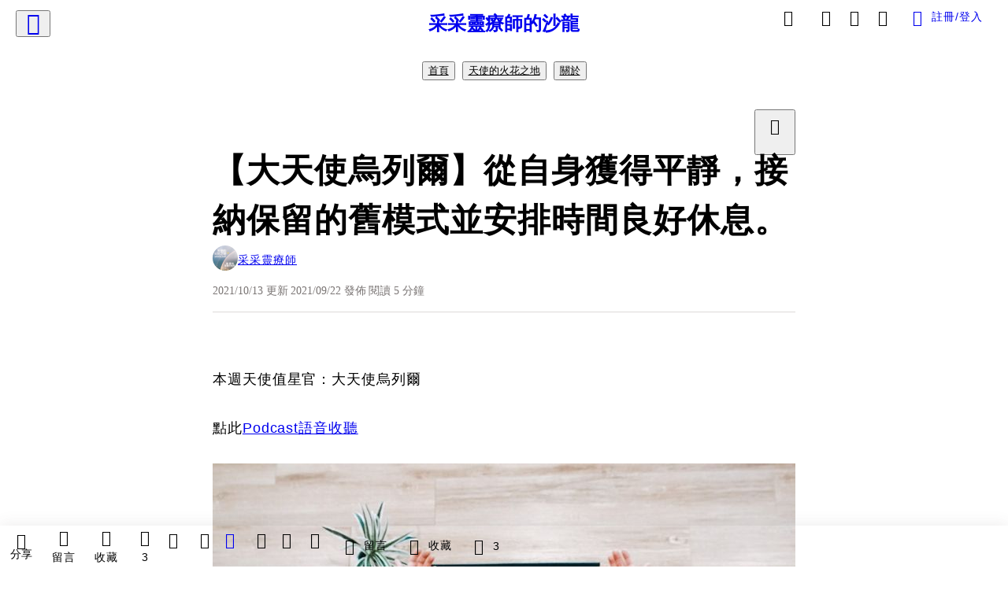

--- FILE ---
content_type: text/html; charset=utf-8
request_url: https://vocus.cc/article/614ad46bfd89780001abb80e
body_size: 514600
content:
<!DOCTYPE html><html lang="zh-Hant" dir="ltr"><head><title>【大天使烏列爾】從自身獲得平靜，接納保留的舊模式並安排時間良好休息。</title><meta name="theme-color" content="#FF485A"/><meta charSet="utf-8"/><meta http-equiv="X-UA-Compatible" content="IE=edge"/><meta name="viewport" content="width=device-width,initial-scale=1,minimum-scale=1,maximum-scale=1,user-scalable=no,interactive-widget=resizes-content"/><meta name="title" content="【大天使烏列爾】從自身獲得平靜，接納保留的舊模式並安排時間良好休息。"/><meta name="description" content="本週天使值星官：大天使烏列爾

在意念上以留白感受平靜，體現少即是多的內在空間

最近一次跟大天使烏列爾連結，是在幫家裡的小動物們傳送天使靈氣的時候，烏列爾看管照顧大自然界的精靈與動物們，前陣子家裡安置了一隻小奶貓，結果家中原本的兩隻成貓卻被意外的氣味所驚嚇，為了幫他們穩定心神而祈請天使天來幫拉拉跟"/><meta property="url" content="https://vocus.cc/article/614ad46bfd89780001abb80e"/><meta name="keywords" content="天使, 身體, 神經, 太陽, 力量, 照顧, 空間, 時間, 修復, 啟動"/><meta property="fb:app_id" content="1529891880611499"/><meta property="og:title" content="【大天使烏列爾】從自身獲得平靜，接納保留的舊模式並安排時間良好休息。"/><meta property="og:description" content="本週天使值星官：大天使烏列爾

在意念上以留白感受平靜，體現少即是多的內在空間

最近一次跟大天使烏列爾連結，是在幫家裡的小動物們傳送天使靈氣的時候，烏列爾看管照顧大自然界的精靈與動物們，前陣子家裡安置了一隻小奶貓，結果家中原本的兩隻成貓卻被意外的氣味所驚嚇，為了幫他們穩定心神而祈請天使天來幫拉拉跟"/><meta property="og:url" content="https://vocus.cc/article/614ad46bfd89780001abb80e"/><meta property="og:type" content="article"/><meta property="og:image:width" content="1200"/><meta property="og:image:height " content="630"/><meta property="og:site_name" content="vocus"/><meta property="og:image" content="https://resize-image.vocus.cc/resize?norotation=true&amp;quality=80&amp;url=https%3A%2F%2Fimages.unsplash.com%2Fphoto-1592895792095-85fa785192a9%3Fcrop%3Dentropy%26cs%3Dtinysrgb%26fit%3Dmax%26fm%3Djpg%26ixid%3DMnwyNTY4N3wwfDF8c2VhcmNofDU5fHxtZWRpdGF0aW9ufGVufDB8fHx8MTYzMjMyMTk5MA%26ixlib%3Drb-1.2.1%26q%3D80%26w%3D1080&amp;width=1200&amp;sign=rlaGyvN_Se9fUzcVjtVJufF0mk48CsKQZa-WUcEzhCw"/><meta property="og:image:secure_url" content="https://resize-image.vocus.cc/resize?norotation=true&amp;quality=80&amp;url=https%3A%2F%2Fimages.unsplash.com%2Fphoto-1592895792095-85fa785192a9%3Fcrop%3Dentropy%26cs%3Dtinysrgb%26fit%3Dmax%26fm%3Djpg%26ixid%3DMnwyNTY4N3wwfDF8c2VhcmNofDU5fHxtZWRpdGF0aW9ufGVufDB8fHx8MTYzMjMyMTk5MA%26ixlib%3Drb-1.2.1%26q%3D80%26w%3D1080&amp;width=1200&amp;sign=rlaGyvN_Se9fUzcVjtVJufF0mk48CsKQZa-WUcEzhCw"/><meta name="pubdate" content="2021-09-22T14:56:34.085Z"/><meta name="lastmod" content="2021-10-13T09:34:10.278Z"/><meta property="article:published_time" content="2021-09-22T14:56:34.085Z"/><meta property="article:modified_time" content="2021-10-13T09:34:10.278Z"/><meta name="twitter:card" content="summary"/><meta name="twitter:title" content="【大天使烏列爾】從自身獲得平靜，接納保留的舊模式並安排時間良好休息。"/><meta name="twitter:description" content="本週天使值星官：大天使烏列爾

在意念上以留白感受平靜，體現少即是多的內在空間

最近一次跟大天使烏列爾連結，是在幫家裡的小動物們傳送天使靈氣的時候，烏列爾看管照顧大自然界的精靈與動物們，前陣子家裡安置了一隻小奶貓，結果家中原本的兩隻成貓卻被意外的氣味所驚嚇，為了幫他們穩定心神而祈請天使天來幫拉拉跟"/><meta name="twitter:url" content="https://vocus.cc/article/614ad46bfd89780001abb80e"/><link rel="amphtml" href="https://vocus.cc/article/amp/614ad46bfd89780001abb80e"/><link rel="canonical" href="https://vocus.cc/article/614ad46bfd89780001abb80e"/><script type="application/ld+json">{"@context":"https://schema.org","@type":"WebSite","name":"vocus","url":"https://vocus.cc"}</script><script type="application/ld+json">{"@context":"http://schema.org","@type":"NewsArticle","mainEntityOfPage":{"@type":"WebPage","@id":"https://vocus.cc/article/614ad46bfd89780001abb80e"},"headline":"【大天使烏列爾】從自身獲得平靜，接納保留的舊模式並安排時間良好休息。｜采采靈療師 - 方格子","thumbnailUrl":"https://images.unsplash.com/photo-1592895792095-85fa785192a9","description":"本週天使值星官：大天使烏列爾在意念上以留白感受平靜，體現少即是多的內在空間最近一次跟大天使烏列爾連結，是在幫家裡的小動物們傳送天使靈氣的時候，烏列爾看管照顧大自然界的精靈與動物們，前陣子家裡安置了一隻小奶貓，結果家中原本的兩隻成貓卻被意外的氣味所驚嚇，為了幫他們穩定心神而祈請天使天來幫拉拉跟 天使, 大天使烏列爾, 太陽神經叢, 脈輪, 天使, 身體, 神經, 太陽, 力量, 照顧, 空間, 時間, 修復, 啟動","datePublished":"2021-09-22T14:56:34.085Z","dateModified":"2021-10-13T09:34:10.278Z","dateCreated":"2021-09-22T06:59:55.599Z","articleBody":"<p><span>本週天使值星官：大天使烏列爾</span></p><p><span>點此</span><a href=\"https://open.firstory.me/story/cktvn188n123j08528e0hps0b/platforms\" target=\"_blank\"><span>Podcast語音收聽</span></a></p><p><p><img src=\"https://images.unsplash.com/photo-1592895792095-85fa785192a9?crop=entropy&amp;cs=tinysrgb&amp;fit=max&amp;fm=jpg&amp;ixid=MnwyNTY4N3wwfDF8c2VhcmNofDU5fHxtZWRpdGF0aW9ufGVufDB8fHx8MTYzMjMyMTk5MA&amp;ixlib=rb-1.2.1&amp;q=80&amp;w=1080\" alt=\"raw-image\" /></p><p></p></p><p><br /></p><p><span>最近一次跟大天使烏列爾連結，是在幫家裡的小動物們傳送天使靈氣的時候，烏列爾看管照顧大自然界的精靈與動物們，前陣子家裡安置了一隻小奶貓，結果家中原本的兩隻成貓卻被意外的氣味所驚嚇，為了幫他們穩定心神而祈請天使天來幫拉拉跟蛋捲（二貓的名字）做靈氣能量傳送，便出現大天使烏列爾。烏列爾幫忙二貓把靈魂碎片收復回來，並錨定兩隻貓咪的能量，讓他們知道小奶貓不是什麼奇怪生物，更不會影響家人對他們的愛，修復二貓的不安全感，療癒完之後感覺兩隻貓都比較好睡，能量也穩定厚實了下來。</span></p><p><span>烏列爾同時也是照顧太陽神經叢的大天使，結果這次透過彩虹牌卡傳訊主題時，竟然全部都是跟太陽神經叢有關的黃卡，要說是巧合嗎？我卻認為非常的符合烏列爾的能量（笑），也代表這週與天使同在於地球生活，大家要好好的照顧自身的太陽神經叢。</span></p><p><span>烏列爾的光是非常明亮超乎黃色的金光，我們這週可以試著將能量錨定在太陽神經叢，很適合反思自信心和自我認同建立的一週，讓太陽神經叢不穩定的人得以清理洗刷，而穩定的人們可以強化能量場的拋光打亮，透出靈魂無限的光彩。</span></p><blockquote class=\"lexical__special-quote\"><span>烏列爾：信任你的內在知識，並立即採取行動。</span></blockquote><p><span>我是大天使烏列爾，你們每個人內在都是擁有一座充滿無限智慧的寶庫，如何啟動這座寶庫呢？來自於對自身有多大程度的知曉，許多人常把自己的權益或是對生命探尋的答案寄託在他人或是外在物質世界。請不要忘記你們每一位都是神的一部分，當你向內探索時，你也就在進入神的其中一個面向，所以答案深埋在你們的心底，就在那兒靜靜等待著你去挖掘。請信任你的靈魂所帶給你的指引,透過你在此生所擁有的內在知識,去實踐並啟動你的靈魂天賦。</span></p><blockquote class=\"lexical__quote\"><span>Peace start with myself 平靜從自身開始</span></blockquote><p><span>在本週，大天使烏列爾邀請你在每天抽出一段時間，尋找一個可以讓你放鬆不受打擾的空間，做一段簡單的靜心，從感知中（眼耳鼻舌身）將意念錨定在一個感官刺激。體驗靜態的專注力，如何在平靜之中獲得力量。正如休息是為了走更長遠的路，而當意念清空時，才能觀察思緒的起始與變化，這便是你與內在力量接軌的時刻，你知道自己不再像是一隻無頭蒼蠅，被內在不知名的意念控制，你將知道這些行為，情緒都其來有自，你是你意識全然的主宰者，你便從平靜之中得到了關於生命運行的法則，邀請你將這份內在可控制的力量，延伸至你的生活中，讓心中的這份平靜帶動生活的和諧。</span></p><blockquote class=\"lexical__quote\"><span>I forgive myself for keeping to old patterns that are no longer of use to me</span><br /><span>我接納自己一直保留著那些不適用的舊模式</span></blockquote><p><span>人在什麼時候是轉變最有力量的開始？是當你能夠看清楚現況，並願意去承認與接納那些不美好時，改變的魔法便正在發生！我們無時無刻都在意識的轉變，正如今天的你已經不是昨天的同一個自己，如果這週你發現了哪些已經不適用的舊思維或是舊模式，無須急著否定或是剷除，因為它會一直伴隨著你必定有它存在的需求，試著深層的了解並接納它，同時謝謝它過去帶給你的安全感。當你接納且靈魂準備好的時刻，便會有最合適和創新的模式到來。因為從你接納的那一刻開始，你已經是全新的你！</span></p><blockquote class=\"lexical__quote\"><span>I take the time to rest.我安排時間休息</span></blockquote><p><span>無論是身體還是心靈，休息品質的好壞始終是影響你對於自我認識的重大關鍵。你的身體是一個精密運行的宇宙，正如你的心智能夠千變萬化的創造而身體也是，所以在週請留意你是否擁有足夠的休息時間，讓你的身體與心靈獲得足量且高品質的調養與修復，試著去檢視在良好修復之後，你的自我感觀是否變得更積極正向呢？別忘記身體永遠是你在地球生活最重要的夥伴，請愛惜你的身體如同你愛神。</span></p><p><span>以上，是來自於大天使烏列爾的傳訊。</span></p><p><br /></p><hr /><p><span>綜觀這一週大天使烏列爾所給予的指引，邀請大家以深層的靜態觸發能量的湧現，是個很適合內觀太陽神經叢所帶來的自我認同課題的一週，在身體上可以安排良好的休息，試著讓身體獲得足夠的睡眠，在意念上以留白感受平靜，體現少即是多的內在空間，當意識到舊有思維對自身的影響時，試著與之共處，當你能夠接納它的那一刻，改變便開始啟動。</span></p><p><span>祝福大家，都能深度的挖掘內在無限的寶藏！</span></p>","keywords":["天使","大天使烏列爾","太陽神經叢","脈輪","天使","身體","神經","太陽","力量","照顧","空間","時間","修復","啟動"],"author":{"@type":"Person","name":"采采靈療師","url":"https://vocus.cc/user/@sparkland1111"},"image":{"@type":"ImageObject","url":"https://images.unsplash.com/photo-1592895792095-85fa785192a9"},"creator":{"@type":"Person","name":"采采靈療師"},"publisher":{"@type":"Organization","name":"方格子｜放送你的知識與想像","logo":{"@type":"ImageObject","url":"https://images.vocus.cc/static/og_img/vocus_og_2025.jpg"}}}</script><link rel="dns-prefetch" href="https://d2a6d2ofes041u.cloudfront.net"/><link rel="dns-prefetch" href="https://api.vocus.cc"/><link rel="dns-prefetch" href="https://www.googletagmanager.com"/><link rel="preconnect" href="https://d2a6d2ofes041u.cloudfront.net" crossorigin="anonymous"/><link rel="preload" as="image" href="https://images.unsplash.com/photo-1592895792095-85fa785192a9?crop=entropy&amp;cs=tinysrgb&amp;fit=max&amp;fm=jpg&amp;ixid=MnwyNTY4N3wwfDF8c2VhcmNofDU5fHxtZWRpdGF0aW9ufGVufDB8fHx8MTYzMjMyMTk5MA&amp;ixlib=rb-1.2.1&amp;q=80&amp;w=1080" fetchpriority="high"/><script type="application/ld+json">[{"@context":"https://schema.org","@type":"BreadcrumbList","name":"作者頁「采采靈療師」導往文章「【大天使烏列爾】從自身獲得平靜，接納保留的舊模式並安排時間良好休息。」的導覽標記","itemListElement":[{"@type":"ListItem","position":1,"name":"方格子｜放送你的知識與想像","item":{"@id":"https://vocus.cc","name":"方格子｜放送你的知識與想像"}},{"@type":"ListItem","position":2,"name":"采采靈療師","item":{"@id":"https://vocus.cc/user/@sparkland1111","name":"采采靈療師"}}]},{"@context":"https://schema.org","@type":"BreadcrumbList","name":"沙龍首頁「采采靈療師的沙龍」導往文章「【大天使烏列爾】從自身獲得平靜，接納保留的舊模式並安排時間良好休息。」的導覽標記","itemListElement":[{"@type":"ListItem","position":1,"name":"采采靈療師的沙龍","item":{"@id":"https://vocus.cc/salon/66692fdafd89780001954eb7","name":"采采靈療師的沙龍"}}]},{"@context":"https://schema.org","@type":"BreadcrumbList","name":"房間頁「天使的火花之地」導往文章的導覽標記","itemListElement":[{"@type":"ListItem","position":1,"name":"采采靈療師的沙龍","item":{"@id":"https://vocus.cc/salon/66692fdafd89780001954eb7","name":"采采靈療師的沙龍"}},{"@type":"ListItem","position":2,"name":"天使的火花之地","item":{"@id":"https://vocus.cc/salon/66692fdafd89780001954eb7/room/angelstory","name":"天使的火花之地"}}]}]</script><script type="application/ld+json">[{"@context":"https://schema.org","@type":"ImageObject","contentUrl":"https://images.unsplash.com/photo-1592895792095-85fa785192a9?crop=entropy&cs=tinysrgb&fit=max&fm=jpg&ixid=MnwyNTY4N3wwfDF8c2VhcmNofDU5fHxtZWRpdGF0aW9ufGVufDB8fHx8MTYzMjMyMTk5MA&ixlib=rb-1.2.1&q=80&w=1080","caption":"在意念上以留白感受平靜，體現少即是多的內在空間","creator":{"@context":"https://schema.org","@type":"Organization","url":"https://unsplash.com/","name":"Unsplash"},"license":"https://help.unsplash.com/en/collections/1463188-unsplash-license","acquireLicensePage":"https://help.unsplash.com/en/articles/4772197-using-unsplash-images-as-a-reference-for-artwork","copyrightNotice":"©2026 采采靈療師 on Unsplash. All rights reserved.","creditText":"采采靈療師 on Unsplash"}]</script><script type="application/ld+json">{"@context":"https://schema.org","@type":"ItemList","name":"當前文章的相關貼文或文章","description":"當前文章的相關貼文或文章","url":"https://vocus.cc/article/614ad46bfd89780001abb80e","itemListElement":[{"@type":"ListItem","position":1,"url":"https://vocus.cc/article/694b5652fd89780001f6a4fc"},{"@type":"ListItem","position":2,"url":"https://vocus.cc/article/64a6d3e0fd8978000147275c"},{"@type":"ListItem","position":3,"url":"https://vocus.cc/article/63faed5dfd89780001e19267"},{"@type":"ListItem","position":4,"url":"https://vocus.cc/article/63d29638fd89780001fee7f0"},{"@type":"ListItem","position":5,"url":"https://vocus.cc/article/6315ef57fd89780001aecd01"},{"@type":"ListItem","position":6,"url":"https://vocus.cc/article/62ea6628fd897800017f448e"},{"@type":"ListItem","position":7,"url":"https://vocus.cc/article/62c13fcbfd89780001c0ab7d"},{"@type":"ListItem","position":8,"url":"https://vocus.cc/article/624aee92fd89780001a2f658"},{"@type":"ListItem","position":9,"url":"https://vocus.cc/article/61605abafd89780001bc2af7"},{"@type":"ListItem","position":10,"url":"https://vocus.cc/article/5c2f2fecfd89780001cf14a3"}]}</script><meta name="next-head-count" content="39"/><link rel="dns-prefetch" href="//connect.facebook.net"/><link rel="dns-prefetch" href="//cdn.embedly.com"/><link rel="dns-prefetch" href="//static.hotjar.com"/><link rel="dns-prefetch" href="//tenmax-static.cacafly.net"/><link rel="dns-prefetch" href="//ssp.tenmax.io"/><link rel="dns-prefetch" href="//lh3.googleusercontent.com"/><link rel="dns-prefetch" href="//survey.survicate.com"/><link rel="preconnect" href="https://connect.facebook.net" crossorigin=""/><link rel="preconnect" href="https://cdn.embedly.com" crossorigin=""/><meta name="application-name" content="vocus｜方格子"/><meta name="apple-mobile-web-app-capable" content="yes"/><meta name="apple-mobile-web-app-title" content="vocus｜方格子"/><meta name="apple-mobile-web-app-status-bar" content="#ff485a"/><meta name="format-detection" content="telephone=no"/><meta name="mobile-web-app-capable" content="yes"/><meta name="theme-color" content="#ff485a"/><link rel="shortcut icon" href="https://vocus.cc/static/favicon.ico"/><link rel="apple-touch-icon" href="/static/img/icon-96x96.png"/><link rel="apple-touch-icon" sizes="152x152" href="/static/img/icon-152x152.png"/><link rel="apple-touch-icon" sizes="180x180" href="/static/img/icon-180x180.png"/><link rel="apple-touch-icon" sizes="167x167" href="/static/img/icon-167x167.png"/><link rel="icon" type="image/png" sizes="32x32" href="/static/img/favicon-32x32.png"/><link rel="icon" type="image/png" sizes="16x16" href="/static/img/favicon-16x16.png"/><link rel="manifest" href="/manifest.json" crossorigin="use-credentials"/><link data-next-font="" rel="preconnect" href="/" crossorigin="anonymous"/><link rel="preload" href="/_next/static/css/1948cfc89a519508.css" as="style"/><link rel="stylesheet" href="/_next/static/css/1948cfc89a519508.css" data-n-g=""/><link rel="preload" href="/_next/static/css/7bba43fccd5735d5.css" as="style"/><link rel="stylesheet" href="/_next/static/css/7bba43fccd5735d5.css" data-n-p=""/><link rel="preload" href="/_next/static/css/9c0e26555787fd0d.css" as="style"/><link rel="stylesheet" href="/_next/static/css/9c0e26555787fd0d.css"/><noscript data-n-css=""></noscript><script defer="" nomodule="" src="/_next/static/chunks/polyfills-42372ed130431b0a.js"></script><script defer="" src="/_next/static/chunks/11065.7621d6d50adcf8e9.js"></script><script defer="" src="/_next/static/chunks/38544-9ca3ec121db0f11d.js"></script><script defer="" src="/_next/static/chunks/26025-052751214a1c7dd8.js"></script><script defer="" src="/_next/static/chunks/60801.251d1c9a6e718dd2.js"></script><script defer="" src="/_next/static/chunks/63987.36720fad0726a4b4.js"></script><script defer="" src="/_next/static/chunks/49058.5f3b042afdf5b0d9.js"></script><script defer="" src="/_next/static/chunks/vendor-radix.2fbf0a24015b3fbe.js"></script><script defer="" src="/_next/static/chunks/55385-481edc5f643f4662.js"></script><script defer="" src="/_next/static/chunks/73538.e1ba56a44eaf1e2a.js"></script><script defer="" src="/_next/static/chunks/5840.cf1c2f2822ecc839.js"></script><script defer="" src="/_next/static/chunks/283.3087387d606a4652.js"></script><script src="/_next/static/chunks/webpack-b0df64dc7b296f08.js" defer=""></script><script src="/_next/static/chunks/framework-465e490adc4592e5.js" defer=""></script><script src="/_next/static/chunks/main-1a94c49bb80a68bd.js" defer=""></script><script src="/_next/static/chunks/pages/_app-032dcf04fcb7a03b.js" defer=""></script><script src="/_next/static/chunks/1bfc9850-f445dfbaa30ed2b2.js" defer=""></script><script src="/_next/static/chunks/66261-a44e130f873cd373.js" defer=""></script><script src="/_next/static/chunks/87066-c13d598811fb9be1.js" defer=""></script><script src="/_next/static/chunks/2183-52a384eb30d871a9.js" defer=""></script><script src="/_next/static/chunks/16118-e104739afae8026c.js" defer=""></script><script src="/_next/static/chunks/78999-c6867f170a29ed9a.js" defer=""></script><script src="/_next/static/chunks/9198-ccf0528fe6cb6ff5.js" defer=""></script><script src="/_next/static/chunks/18573-fe484e48c0e68238.js" defer=""></script><script src="/_next/static/chunks/87536-6c926276c73394de.js" defer=""></script><script src="/_next/static/chunks/72873-143cdd2eb916a03c.js" defer=""></script><script src="/_next/static/chunks/4736-8d5e564040410f53.js" defer=""></script><script src="/_next/static/chunks/57021-6820a1a8902ae936.js" defer=""></script><script src="/_next/static/chunks/92919-f80dbf63d0d87e49.js" defer=""></script><script src="/_next/static/chunks/51533-5f6a9d9dea70aa72.js" defer=""></script><script src="/_next/static/chunks/77086-be2b032638e8aceb.js" defer=""></script><script src="/_next/static/chunks/61357-1494162d6574d3bc.js" defer=""></script><script src="/_next/static/chunks/70717-d837977e408af2a0.js" defer=""></script><script src="/_next/static/chunks/5283-d10e38915ece476d.js" defer=""></script><script src="/_next/static/chunks/89755-077be33f892b959c.js" defer=""></script><script src="/_next/static/chunks/76499-97bd958f479cf639.js" defer=""></script><script src="/_next/static/chunks/85518-fc26456125faa62f.js" defer=""></script><script src="/_next/static/chunks/77442-b2f040d1eb917574.js" defer=""></script><script src="/_next/static/chunks/62584-49af57c6a46b0c25.js" defer=""></script><script src="/_next/static/chunks/29990-3b329c48a9056e4e.js" defer=""></script><script src="/_next/static/chunks/14733-e1da1540662138ae.js" defer=""></script><script src="/_next/static/chunks/54601-de63db4e5d906432.js" defer=""></script><script src="/_next/static/chunks/80690-53c7a86f4a2c4d8e.js" defer=""></script><script src="/_next/static/chunks/99192-f34854b9692f949a.js" defer=""></script><script src="/_next/static/chunks/25389-5bb13251364adaff.js" defer=""></script><script src="/_next/static/chunks/96575-0089ffe19f332e06.js" defer=""></script><script src="/_next/static/chunks/60022-a98c28d3bd1729f6.js" defer=""></script><script src="/_next/static/chunks/79553-d99a3a6de870863a.js" defer=""></script><script src="/_next/static/chunks/81344-f51b4850744b33e8.js" defer=""></script><script src="/_next/static/chunks/74330-96335842ed2973bb.js" defer=""></script><script src="/_next/static/chunks/17937-b022ea2bf8f74aa8.js" defer=""></script><script src="/_next/static/chunks/60052-c6b08a619bfe0339.js" defer=""></script><script src="/_next/static/chunks/30005-621212bea6e71715.js" defer=""></script><script src="/_next/static/chunks/21167-e2ac1c3c6efee246.js" defer=""></script><script src="/_next/static/chunks/50595-b8d5829e7c113193.js" defer=""></script><script src="/_next/static/chunks/pages/article/%5Bid%5D-4f404eacbad702d9.js" defer=""></script><script src="/_next/static/K6aYeNh46vUB6LuH2__Sf/_buildManifest.js" defer=""></script><script src="/_next/static/K6aYeNh46vUB6LuH2__Sf/_ssgManifest.js" defer=""></script><style data-styled="" data-styled-version="5.3.11">.hHRGMn{background-size:cover;font-size:20px;width:20px;height:20px;display:-webkit-box;display:-webkit-flex;display:-ms-flexbox;display:flex;-webkit-align-items:center;-webkit-box-align:center;-ms-flex-align:center;align-items:center;}/*!sc*/
.hHRGMn.icon-refresh.rotate{-webkit-animation:1500ms linear infinite fTxbLP;animation:1500ms linear infinite fTxbLP;}/*!sc*/
.hHRGMn:before{width:20px;height:20px;}/*!sc*/
.koufxr{background-size:cover;font-size:28px;width:28px;height:28px;display:-webkit-box;display:-webkit-flex;display:-ms-flexbox;display:flex;-webkit-align-items:center;-webkit-box-align:center;-ms-flex-align:center;align-items:center;}/*!sc*/
.koufxr.icon-refresh.rotate{-webkit-animation:1500ms linear infinite fTxbLP;animation:1500ms linear infinite fTxbLP;}/*!sc*/
.koufxr:before{width:28px;height:28px;}/*!sc*/
data-styled.g1[id="sc-85ee8161-0"]{content:"hHRGMn,koufxr,"}/*!sc*/
.fYQLBE{display:-webkit-box;display:-webkit-flex;display:-ms-flexbox;display:flex;-webkit-box-pack:center;-webkit-justify-content:center;-ms-flex-pack:center;justify-content:center;height:36px;padding:8px;border-radius:8px;font-size:14px;color:var(--theme-L_gray-base-B_white);background-color:var(--theme-L_transparent-B_transparent);border:none;}/*!sc*/
@media (hover:hover){.fYQLBE:hover{background-color:var(--theme-L_gray-5-B_gray-1);}}/*!sc*/
.fYQLBE:disabled{color:var(--Primary-Gray-L-03);background-color:var(--theme-L_gray-5-B_gray-1);border:none;}/*!sc*/
.cGxKKk{height:36px;padding:8px 12px;border-radius:8px;font-size:14px;display:-webkit-box;display:-webkit-flex;display:-ms-flexbox;display:flex;-webkit-box-pack:center;-webkit-justify-content:center;-ms-flex-pack:center;justify-content:center;-webkit-align-items:center;-webkit-box-align:center;-ms-flex-align:center;align-items:center;color:var(--theme-L_gray-base-B_gray-6);background-color:var(--theme-L_white-B_transparent);border:1px solid var(--theme-L_gray-base-B_gray-6);}/*!sc*/
@media (hover:hover){.cGxKKk:hover{background-color:var(--theme-L_gray-5-B_gray-1);border:1px solid var(--theme-L_gray-base-B_gray-6);}}/*!sc*/
.cGxKKk:disabled{color:var(--Primary-Gray-L-03);background-color:var(--theme-L_gray-5-B_gray-1);border:none;}/*!sc*/
.koZbQv{height:36px;padding:8px 12px;border-radius:8px;font-size:14px;display:-webkit-box;display:-webkit-flex;display:-ms-flexbox;display:flex;-webkit-box-pack:center;-webkit-justify-content:center;-ms-flex-pack:center;justify-content:center;-webkit-align-items:center;-webkit-box-align:center;-ms-flex-align:center;align-items:center;color:var(--theme-L_gray-base-B_white);background-color:var(--theme-L_transparent-B_transparent);border:none;}/*!sc*/
@media (hover:hover){.koZbQv:hover{color:var(--theme-L_gray-2-B_gray-5);}}/*!sc*/
.koZbQv:disabled{color:var(--Primary-Gray-L-03);border:none;}/*!sc*/
.elEzpU{display:-webkit-box;display:-webkit-flex;display:-ms-flexbox;display:flex;-webkit-box-pack:center;-webkit-justify-content:center;-ms-flex-pack:center;justify-content:center;height:36px;padding:8px;border-radius:8px;font-size:14px;color:var(--theme-L_gray-base-B_white);background-color:var(--theme-L_transparent-B_transparent);border:none;}/*!sc*/
@media (hover:hover){.elEzpU:hover{color:var(--theme-L_gray-2-B_gray-5);}}/*!sc*/
.elEzpU:disabled{color:var(--Primary-Gray-L-03);border:none;}/*!sc*/
.hfKRUO{-webkit-align-items:center;-webkit-box-align:center;-ms-flex-align:center;align-items:center;background-color:var(--theme-L_white-B_transparent);border:1px solid var(--theme-L_gray-4-B_gray-2);border-radius:8px;color:var(--theme-L_gray-base-B_gray-6);display:-webkit-box;display:-webkit-flex;display:-ms-flexbox;display:flex;font-size:14px;height:36px;-webkit-box-pack:center;-webkit-justify-content:center;-ms-flex-pack:center;justify-content:center;margin-top:24px;padding:8px 12px;}/*!sc*/
@media (hover:hover){.hfKRUO:hover{background-color:var(--theme-L_gray-5-B_gray-1);border:1px solid var(--theme-L_gray-3-B_gray-2);}}/*!sc*/
@media screen and (min-width:0){.hfKRUO{width:100%;}}/*!sc*/
@media screen and (min-width:768px){.hfKRUO{width:auto;}}/*!sc*/
.hfKRUO:disabled{color:var(--Primary-Gray-L-03);background-color:var(--theme-L_gray-5-B_gray-1);border:none;}/*!sc*/
.liUBsH{height:36px;padding:8px 12px;border-radius:8px;font-size:14px;display:-webkit-box;display:-webkit-flex;display:-ms-flexbox;display:flex;-webkit-box-pack:center;-webkit-justify-content:center;-ms-flex-pack:center;justify-content:center;-webkit-align-items:center;-webkit-box-align:center;-ms-flex-align:center;align-items:center;color:var(--theme-L_gray-base-B_gray-6);background-color:var(--theme-L_white-B_transparent);border:1px solid var(--theme-L_gray-4-B_gray-2);margin-top:8px;margin-bottom:8px;}/*!sc*/
@media (hover:hover){.liUBsH:hover{background-color:var(--theme-L_gray-5-B_gray-1);border:1px solid var(--theme-L_gray-3-B_gray-2);}}/*!sc*/
.liUBsH:disabled{color:var(--Primary-Gray-L-03);background-color:var(--theme-L_gray-5-B_gray-1);border:none;}/*!sc*/
data-styled.g7[id="sc-e45c49f0-0"]{content:"fYQLBE,cGxKKk,koZbQv,elEzpU,hfKRUO,liUBsH,"}/*!sc*/
.ENDhh{top:0;left:0;position:fixed;width:100%;height:auto;background-color:var(--Primary-White);display:-webkit-box;display:-webkit-flex;display:-ms-flexbox;display:flex;}/*!sc*/
.kTSLUc{-webkit-align-items:center;-webkit-box-align:center;-ms-flex-align:center;align-items:center;display:-webkit-box;display:-webkit-flex;display:-ms-flexbox;display:flex;-webkit-box-pack:center;-webkit-justify-content:center;-ms-flex-pack:center;justify-content:center;}/*!sc*/
@media screen and (min-width:0){.kTSLUc{padding:0px 16px;}}/*!sc*/
@media screen and (min-width:768px){.kTSLUc{padding:0px 20px;}}/*!sc*/
.kUHCuY{-webkit-box-pack:center;-webkit-justify-content:center;-ms-flex-pack:center;justify-content:center;display:-webkit-box;display:-webkit-flex;display:-ms-flexbox;display:flex;}/*!sc*/
.ebqdlV{-webkit-box-pack:center;-webkit-justify-content:center;-ms-flex-pack:center;justify-content:center;max-width:100%;width:100%;display:-webkit-box;display:-webkit-flex;display:-ms-flexbox;display:flex;}/*!sc*/
.cGyieR{display:-webkit-box;display:-webkit-flex;display:-ms-flexbox;display:flex;-webkit-flex-direction:column;-ms-flex-direction:column;flex-direction:column;position:relative;}/*!sc*/
@media screen and (min-width:0){.cGyieR{margin-top:80px;}}/*!sc*/
@media screen and (min-width:768px){.cGyieR{margin-top:150px;}}/*!sc*/
.iVyiiI{position:relative;}/*!sc*/
.NFihu{display:-webkit-box;display:-webkit-flex;display:-ms-flexbox;display:flex;-webkit-flex-direction:column;-ms-flex-direction:column;flex-direction:column;margin:auto;position:relative;z-index:0;}/*!sc*/
@media screen and (min-width:0){.NFihu{width:100%;}}/*!sc*/
@media screen and (min-width:768px){.NFihu{width:740px;}}/*!sc*/
.kAJsTL{width:100%;z-index:-1;}/*!sc*/
.dzYzhg{display:-webkit-box;display:-webkit-flex;display:-ms-flexbox;display:flex;}/*!sc*/
.eOVyyM{-webkit-align-items:center;-webkit-box-align:center;-ms-flex-align:center;align-items:center;-webkit-box-pack:justify;-webkit-justify-content:space-between;-ms-flex-pack:justify;justify-content:space-between;display:-webkit-box;display:-webkit-flex;display:-ms-flexbox;display:flex;}/*!sc*/
.gpkPmo{-webkit-align-items:center;-webkit-box-align:center;-ms-flex-align:center;align-items:center;display:-webkit-box;display:-webkit-flex;display:-ms-flexbox;display:flex;}/*!sc*/
.kRYlAp{margin-bottom:0px;display:-webkit-box;display:-webkit-flex;display:-ms-flexbox;display:flex;}/*!sc*/
.esKXRP{width:100%;-webkit-box-pack:justify;-webkit-justify-content:space-between;-ms-flex-pack:justify;justify-content:space-between;-webkit-align-items:center;-webkit-box-align:center;-ms-flex-align:center;align-items:center;display:-webkit-box;display:-webkit-flex;display:-ms-flexbox;display:flex;}/*!sc*/
.krQfuO{-webkit-align-items:center;-webkit-box-align:center;-ms-flex-align:center;align-items:center;color:var(--Primary-Gray-L-02);display:-webkit-box;display:-webkit-flex;display:-ms-flexbox;display:flex;-webkit-flex-wrap:wrap;-ms-flex-wrap:wrap;flex-wrap:wrap;font-size:14px;font-weight:400;line-height:20px;}/*!sc*/
@media screen and (min-width:0){.krQfuO{max-width:385px;}}/*!sc*/
@media screen and (min-width:768px){.krQfuO{max-width:unset;}}/*!sc*/
@media screen and (min-width:992px){.krQfuO{max-width:unset;}}/*!sc*/
.eJqFQu{background-color:var(--Primary-White);border:none;border-bottom:1px solid var(--Primary-Gray-L-04);border-radius:0px;width:100%;}/*!sc*/
@media screen and (min-width:0){.eJqFQu{padding:36px 0px;}}/*!sc*/
@media screen and (min-width:768px){.eJqFQu{padding:36px 0px;}}/*!sc*/
@media screen and (min-width:992px){.eJqFQu{padding:40px 0px;}}/*!sc*/
.jdAwcW{margin-bottom:16px;-webkit-box-pack:justify;-webkit-justify-content:space-between;-ms-flex-pack:justify;justify-content:space-between;display:-webkit-box;display:-webkit-flex;display:-ms-flexbox;display:flex;}/*!sc*/
.jjUXnj{-webkit-align-items:center;-webkit-box-align:center;-ms-flex-align:center;align-items:center;width:100%;display:-webkit-box;display:-webkit-flex;display:-ms-flexbox;display:flex;}/*!sc*/
.grWblB{margin-top:4px;display:-webkit-box;display:-webkit-flex;display:-ms-flexbox;display:flex;}/*!sc*/
.geQCjL{margin-top:24px;-webkit-align-items:center;-webkit-box-align:center;-ms-flex-align:center;align-items:center;display:-webkit-box;display:-webkit-flex;display:-ms-flexbox;display:flex;}/*!sc*/
.hUKMED{width:100%;-webkit-align-items:center;-webkit-box-align:center;-ms-flex-align:center;align-items:center;-webkit-flex-direction:column;-ms-flex-direction:column;flex-direction:column;display:-webkit-box;display:-webkit-flex;display:-ms-flexbox;display:flex;}/*!sc*/
.hXUutA{background-color:var(--Primary-White);border:none;border-radius:0;-webkit-flex-direction:column;-ms-flex-direction:column;flex-direction:column;padding:16px 0 8px 0;position:relative;width:100%;}/*!sc*/
@media screen and (min-width:0){.hXUutA{display:none;border-bottom:1px solid var(--Primary-Gray-L-04);}}/*!sc*/
@media screen and (min-width:768px){.hXUutA{display:-webkit-box;display:-webkit-flex;display:-ms-flexbox;display:flex;border-bottom:1px solid var(--Primary-Gray-L-04);}}/*!sc*/
@media screen and (min-width:992px){.hXUutA{border-bottom:1px solid var(--Primary-Gray-L-04);}}/*!sc*/
.feFpPy{-webkit-flex-direction:column;-ms-flex-direction:column;flex-direction:column;margin-bottom:12px;display:-webkit-box;display:-webkit-flex;display:-ms-flexbox;display:flex;}/*!sc*/
.cTfSlo{-webkit-box-pack:justify;-webkit-justify-content:space-between;-ms-flex-pack:justify;justify-content:space-between;display:-webkit-box;display:-webkit-flex;display:-ms-flexbox;display:flex;}/*!sc*/
.eQHnya{-webkit-align-items:center;-webkit-box-align:center;-ms-flex-align:center;align-items:center;-webkit-box-pack:justify;-webkit-justify-content:space-between;-ms-flex-pack:justify;justify-content:space-between;margin-bottom:12px;display:-webkit-box;display:-webkit-flex;display:-ms-flexbox;display:flex;}/*!sc*/
.ZbfkG{position:relative;margin-bottom:12px;display:-webkit-box;display:-webkit-flex;display:-ms-flexbox;display:flex;}/*!sc*/
.jcgIgj{width:calc(100% - 221px);-webkit-flex-direction:column;-ms-flex-direction:column;flex-direction:column;display:-webkit-box;display:-webkit-flex;display:-ms-flexbox;display:flex;}/*!sc*/
.jIGlUF{width:calc(100% - 16px);-webkit-flex-direction:column;-ms-flex-direction:column;flex-direction:column;margin-bottom:8px;margin-right:16px;display:-webkit-box;display:-webkit-flex;display:-ms-flexbox;display:flex;}/*!sc*/
.vAfCQ{width:calc(100% - 16px);margin-right:16px;-webkit-flex-direction:column;-ms-flex-direction:column;flex-direction:column;display:-webkit-box;display:-webkit-flex;display:-ms-flexbox;display:flex;}/*!sc*/
.eWDMOl{display:-webkit-box;display:-webkit-flex;display:-ms-flexbox;display:flex;height:100%;}/*!sc*/
@media screen and (min-width:0){.eWDMOl{width:40%;border-radius:8px;}}/*!sc*/
@media screen and (min-width:768px){.eWDMOl{width:220px;border-radius:12px;}}/*!sc*/
.pjVhS{-webkit-box-pack:justify;-webkit-justify-content:space-between;-ms-flex-pack:justify;justify-content:space-between;-webkit-align-items:center;-webkit-box-align:center;-ms-flex-align:center;align-items:center;position:relative;left:-12px;margin-top:1px;width:calc(100% + 20px);display:-webkit-box;display:-webkit-flex;display:-ms-flexbox;display:flex;}/*!sc*/
.hKKCsU{background-color:var(--Primary-White);border:none;border-radius:0;-webkit-flex-direction:column;-ms-flex-direction:column;flex-direction:column;padding:16px 0 8px 0;position:relative;width:100%;}/*!sc*/
@media screen and (min-width:0){.hKKCsU{display:-webkit-box;display:-webkit-flex;display:-ms-flexbox;display:flex;border-bottom:1px solid var(--Primary-Gray-L-04);}}/*!sc*/
@media screen and (min-width:768px){.hKKCsU{display:none;border-bottom:1px solid var(--Primary-Gray-L-04);}}/*!sc*/
@media screen and (min-width:992px){.hKKCsU{border-bottom:1px solid var(--Primary-Gray-L-04);}}/*!sc*/
.eRIYMs{-webkit-flex-direction:column;-ms-flex-direction:column;flex-direction:column;display:-webkit-box;display:-webkit-flex;display:-ms-flexbox;display:flex;}/*!sc*/
.hsUxeq{position:relative;-webkit-flex-direction:column;-ms-flex-direction:column;flex-direction:column;margin-bottom:12px;display:-webkit-box;display:-webkit-flex;display:-ms-flexbox;display:flex;}/*!sc*/
.ibQCNi{width:100%;-webkit-flex-direction:column;-ms-flex-direction:column;flex-direction:column;margin-bottom:8px;display:-webkit-box;display:-webkit-flex;display:-ms-flexbox;display:flex;}/*!sc*/
.bJBZEE{width:60%;display:-webkit-box;display:-webkit-flex;display:-ms-flexbox;display:flex;}/*!sc*/
.eDxcal{display:-webkit-box;display:-webkit-flex;display:-ms-flexbox;display:flex;-webkit-flex-direction:column;-ms-flex-direction:column;flex-direction:column;}/*!sc*/
@media screen and (min-width:0){.eDxcal{width:calc(100% - 12px);margin-right:12px;}}/*!sc*/
@media screen and (min-width:768px){.eDxcal{width:calc(100% - 16px);margin-right:16px;}}/*!sc*/
.kCMGui{background-color:var(--Primary-White);border:none;border-radius:0;-webkit-flex-direction:column;-ms-flex-direction:column;flex-direction:column;padding:16px 0 8px 0;position:relative;width:100%;}/*!sc*/
@media screen and (min-width:0){.kCMGui{display:none;border-bottom:none;}}/*!sc*/
@media screen and (min-width:768px){.kCMGui{display:-webkit-box;display:-webkit-flex;display:-ms-flexbox;display:flex;border-bottom:none;}}/*!sc*/
@media screen and (min-width:992px){.kCMGui{border-bottom:none;}}/*!sc*/
.bObYVm{background-color:var(--Primary-White);border:none;border-radius:0;-webkit-flex-direction:column;-ms-flex-direction:column;flex-direction:column;padding:16px 0 8px 0;position:relative;width:100%;}/*!sc*/
@media screen and (min-width:0){.bObYVm{display:-webkit-box;display:-webkit-flex;display:-ms-flexbox;display:flex;border-bottom:none;}}/*!sc*/
@media screen and (min-width:768px){.bObYVm{display:none;border-bottom:none;}}/*!sc*/
@media screen and (min-width:992px){.bObYVm{border-bottom:none;}}/*!sc*/
.dwidwT{display:-webkit-box;display:-webkit-flex;display:-ms-flexbox;display:flex;-webkit-flex-direction:column;-ms-flex-direction:column;flex-direction:column;padding-bottom:40px;}/*!sc*/
@media screen and (min-width:768px){.dwidwT{border-top:1px solid var(--Primary-Gray-L-04);}}/*!sc*/
.hJsVus{display:grid;-webkit-box-pack:center;-webkit-justify-content:center;-ms-flex-pack:center;justify-content:center;margin-left:auto;margin-right:auto;max-width:1184px;width:100%;}/*!sc*/
@media screen and (min-width:0){.hJsVus{grid-template-columns:100%;padding:0 16px 20px 16px;}}/*!sc*/
@media screen and (min-width:768px){.hJsVus{grid-template-columns:repeat(auto-fill,minmax(264px,264px));padding:32px 16px;}}/*!sc*/
.iSCTeF{width:100%;}/*!sc*/
@media screen and (min-width:0){.iSCTeF{display:none;}}/*!sc*/
@media screen and (min-width:768px){.iSCTeF{display:block;}}/*!sc*/
.LUXaF{-webkit-flex-direction:column;-ms-flex-direction:column;flex-direction:column;padding:0;background-color:var(--Primary-Gray-L-06);border-radius:16px;border:none;width:100%;overflow:hidden;position:relative;display:-webkit-box;display:-webkit-flex;display:-ms-flexbox;display:flex;}/*!sc*/
.fRGJgd{border:1px solid var(--Primary-Gray-L-04);display:-webkit-box;display:-webkit-flex;display:-ms-flexbox;display:flex;}/*!sc*/
.ejLrOi{-webkit-align-items:center;-webkit-box-align:center;-ms-flex-align:center;align-items:center;-webkit-box-pack:justify;-webkit-justify-content:space-between;-ms-flex-pack:justify;justify-content:space-between;position:absolute;top:12px;right:12px;z-index:2;display:-webkit-box;display:-webkit-flex;display:-ms-flexbox;display:flex;}/*!sc*/
.bisoSB{padding:8px 12px 12px 12px;height:100%;-webkit-flex-direction:column;-ms-flex-direction:column;flex-direction:column;display:-webkit-box;display:-webkit-flex;display:-ms-flexbox;display:flex;}/*!sc*/
.cUlbOt{margin-bottom:8px;-webkit-align-items:center;-webkit-box-align:center;-ms-flex-align:center;align-items:center;display:-webkit-box;display:-webkit-flex;display:-ms-flexbox;display:flex;}/*!sc*/
.bPidbq{-webkit-flex-direction:column;-ms-flex-direction:column;flex-direction:column;margin-left:8px;min-width:0;overflow:hidden;display:-webkit-box;display:-webkit-flex;display:-ms-flexbox;display:flex;}/*!sc*/
.bblclC{width:100%;-webkit-flex-direction:column;-ms-flex-direction:column;flex-direction:column;margin-bottom:4px;display:-webkit-box;display:-webkit-flex;display:-ms-flexbox;display:flex;}/*!sc*/
.KoNCD{width:100%;position:relative;display:-webkit-box;display:-webkit-flex;display:-ms-flexbox;display:flex;}/*!sc*/
.jwddDB{width:100%;margin-right:0;-webkit-flex-direction:column;-ms-flex-direction:column;flex-direction:column;font-style:normal;-webkit-letter-spacing:1px;-moz-letter-spacing:1px;-ms-letter-spacing:1px;letter-spacing:1px;font-size:18px;font-weight:bold;line-height:1.5;min-height:57px;display:-webkit-box;display:-webkit-flex;display:-ms-flexbox;display:flex;}/*!sc*/
.eZktNh{-webkit-align-items:center;-webkit-box-align:center;-ms-flex-align:center;align-items:center;margin-top:8px;min-height:17px;width:100%;display:-webkit-box;display:-webkit-flex;display:-ms-flexbox;display:flex;}/*!sc*/
.dNTeBw{-webkit-box-pack:justify;-webkit-justify-content:space-between;-ms-flex-pack:justify;justify-content:space-between;-webkit-align-items:center;-webkit-box-align:center;-ms-flex-align:center;align-items:center;position:relative;left:-9px;margin-top:1px;width:calc(100% + 20px);display:-webkit-box;display:-webkit-flex;display:-ms-flexbox;display:flex;}/*!sc*/
.ffAlFd{width:100%;}/*!sc*/
@media screen and (min-width:0){.ffAlFd{display:block;}}/*!sc*/
@media screen and (min-width:768px){.ffAlFd{display:none;}}/*!sc*/
.cxEUbd{width:calc(100% - 32px);margin-left:auto;margin-right:auto;-webkit-flex-direction:column;-ms-flex-direction:column;flex-direction:column;-webkit-align-items:center;-webkit-box-align:center;-ms-flex-align:center;align-items:center;padding:12px;border-radius:12px;background:var(--Primary-Gray-L-06);max-width:1232px;display:-webkit-box;display:-webkit-flex;display:-ms-flexbox;display:flex;}/*!sc*/
data-styled.g8[id="sc-e45c49f0-1"]{content:"ENDhh,kTSLUc,kUHCuY,ebqdlV,cGyieR,iVyiiI,NFihu,kAJsTL,dzYzhg,eOVyyM,gpkPmo,kRYlAp,esKXRP,krQfuO,eJqFQu,jdAwcW,jjUXnj,grWblB,geQCjL,hUKMED,hXUutA,feFpPy,cTfSlo,eQHnya,ZbfkG,jcgIgj,jIGlUF,vAfCQ,eWDMOl,pjVhS,hKKCsU,eRIYMs,hsUxeq,ibQCNi,bJBZEE,eDxcal,kCMGui,bObYVm,dwidwT,hJsVus,iSCTeF,LUXaF,fRGJgd,ejLrOi,bisoSB,cUlbOt,bPidbq,bblclC,KoNCD,jwddDB,eZktNh,dNTeBw,ffAlFd,cxEUbd,"}/*!sc*/
.jFhFgt{font-size:42px;font-style:normal;font-weight:bold;-webkit-letter-spacing:1px;-moz-letter-spacing:1px;-ms-letter-spacing:1px;letter-spacing:1px;line-height:1.5;margin:0;padding:0;}/*!sc*/
@media screen and (min-width:0){.jFhFgt{font-size:28px;}}/*!sc*/
@media screen and (min-width:768px){.jFhFgt{font-size:28px;}}/*!sc*/
@media screen and (min-width:992px){.jFhFgt{font-size:42px;}}/*!sc*/
.fQyPfq{margin:0;padding:0;font-style:normal;-webkit-letter-spacing:1px;-moz-letter-spacing:1px;-ms-letter-spacing:1px;letter-spacing:1px;font-size:14px;font-weight:500;line-height:16px;color:var(--Primary-Gray-L-01);}/*!sc*/
.jMJKqb{margin:0;padding:4px 8px;display:block;font-style:normal;-webkit-letter-spacing:1px;-moz-letter-spacing:1px;-ms-letter-spacing:1px;letter-spacing:1px;font-size:14px;font-weight:normal;line-height:1.2;width:-webkit-fit-content;width:-moz-fit-content;width:fit-content;color:var(--Primary-Black-Base);border-radius:6px;background:var(--Primary-Gray-L-05);}/*!sc*/
.jurXgJ{margin:0;padding:0;margin-right:2px;}/*!sc*/
.Ctvds{margin:0;padding:0;font-style:normal;-webkit-letter-spacing:1px;-moz-letter-spacing:1px;-ms-letter-spacing:1px;letter-spacing:1px;font-size:16px;font-weight:500;line-height:24px;}/*!sc*/
.pDyFY{margin:0;padding:0;font-style:normal;-webkit-letter-spacing:1px;-moz-letter-spacing:1px;-ms-letter-spacing:1px;letter-spacing:1px;font-size:14px;font-weight:500;line-height:1.5;color:var(--Primary-Black-Base);}/*!sc*/
.hfUzSG{margin:0;padding:0;font-style:normal;-webkit-letter-spacing:1px;-moz-letter-spacing:1px;-ms-letter-spacing:1px;letter-spacing:1px;font-size:14px;font-weight:400;line-height:1.5;color:var(--Primary-Gray-L-01);}/*!sc*/
.gfKdoG{margin:0;padding:0;font-style:normal;-webkit-letter-spacing:1px;-moz-letter-spacing:1px;-ms-letter-spacing:1px;letter-spacing:1px;font-size:16px;font-weight:normal;line-height:1.8;color:var(--Primary-Gray-L-01);}/*!sc*/
.gimazn{margin:0;padding:0;font-style:normal;-webkit-letter-spacing:1px;-moz-letter-spacing:1px;-ms-letter-spacing:1px;letter-spacing:1px;font-size:14px;font-weight:normal;line-height:16px;color:var(--Primary-Gray-L-02);min-width:80px;}/*!sc*/
.fOOQhC{margin:0;padding:0;font-style:normal;-webkit-letter-spacing:1px;-moz-letter-spacing:1px;-ms-letter-spacing:1px;letter-spacing:1px;font-size:18px;font-weight:bold;line-height:1.5;height:100%;color:var(--Primary-Black-Base);}/*!sc*/
.jiiBBY{color:var(--Primary-Black-Base);display:-webkit-box;display:-webkit-flex;display:-ms-flexbox;display:flex;font-size:20px;font-style:normal;font-weight:bold;-webkit-letter-spacing:1px;-moz-letter-spacing:1px;-ms-letter-spacing:1px;letter-spacing:1px;line-height:1.5;margin:0;padding:0;}/*!sc*/
@media screen and (min-width:0){.jiiBBY{padding-top:20px;padding-bottom:20px;padding-left:16px;max-width:100%;-webkit-box-pack:start;-webkit-justify-content:flex-start;-ms-flex-pack:start;justify-content:flex-start;}}/*!sc*/
@media screen and (min-width:768px){.jiiBBY{padding-top:40px;padding-bottom:0;padding-left:0px;max-width:100%;-webkit-box-pack:center;-webkit-justify-content:center;-ms-flex-pack:center;justify-content:center;}}/*!sc*/
.gbOEAW{margin:0;padding:0;color:var(--Primary-Black-Base);font-style:normal;-webkit-letter-spacing:1px;-moz-letter-spacing:1px;-ms-letter-spacing:1px;letter-spacing:1px;font-size:16px;font-weight:500;line-height:24px;}/*!sc*/
.hmJjA-D{margin:0;padding:0;font-style:normal;-webkit-letter-spacing:1px;-moz-letter-spacing:1px;-ms-letter-spacing:1px;letter-spacing:1px;font-size:18px;font-weight:bold;line-height:1.5;height:54px;color:var(--Primary-Black-Base);}/*!sc*/
.fjcJsz{margin:0;padding:0;display:block;font-style:normal;-webkit-letter-spacing:1px;-moz-letter-spacing:1px;-ms-letter-spacing:1px;letter-spacing:1px;font-size:14px;font-weight:normal;line-height:1.2;width:-webkit-fit-content;width:-moz-fit-content;width:fit-content;color:var(--Primary-Black-Base);border-radius:6px;margin-right:8px;}/*!sc*/
.bGIWrj{margin:0;padding:0;color:var(--Primary-Black-Base);font-style:normal;-webkit-letter-spacing:1px;-moz-letter-spacing:1px;-ms-letter-spacing:1px;letter-spacing:1px;font-size:14px;font-weight:normal;line-height:16px;}/*!sc*/
.cxTvmZ{margin:0;padding:0;display:block;font-style:normal;-webkit-letter-spacing:1px;-moz-letter-spacing:1px;-ms-letter-spacing:1px;letter-spacing:1px;font-size:14px;font-weight:normal;line-height:1.2;width:-webkit-fit-content;width:-moz-fit-content;width:fit-content;color:var(--Primary-Black-Base);border-radius:6px;}/*!sc*/
.chpHUG{margin:0;padding:0;font-style:normal;-webkit-letter-spacing:1px;-moz-letter-spacing:1px;-ms-letter-spacing:1px;letter-spacing:1px;font-size:14px;font-weight:normal;line-height:16px;color:var(--Primary-Gray-L-02);min-width:80px;margin-top:8px;}/*!sc*/
.fKZEha{margin:0;padding:0;color:var(--Primary-Black-Base);font-style:normal;-webkit-letter-spacing:1px;-moz-letter-spacing:1px;-ms-letter-spacing:1px;letter-spacing:1px;font-size:16px;font-weight:bold;line-height:1.5;}/*!sc*/
.hdTOKV{margin:0;padding:0;color:var(--Primary-Gray-L-01);font-style:normal;-webkit-letter-spacing:1px;-moz-letter-spacing:1px;-ms-letter-spacing:1px;letter-spacing:1px;font-size:16px;font-weight:normal;line-height:1.8;text-align:center;}/*!sc*/
data-styled.g10[id="sc-e45c49f0-3"]{content:"jFhFgt,fQyPfq,jMJKqb,jurXgJ,Ctvds,pDyFY,hfUzSG,gfKdoG,gimazn,fOOQhC,jiiBBY,gbOEAW,hmJjA-D,fjcJsz,bGIWrj,cxTvmZ,chpHUG,fKZEha,hdTOKV,"}/*!sc*/
.jXequw{gap:4px;}/*!sc*/
.BJDCr{gap:12px;}/*!sc*/
.dXJcLV{-webkit-column-gap:10px;column-gap:10px;}/*!sc*/
.jXfrHM{gap:8px;}/*!sc*/
.gVsBMJ{gap:20px;cursor:pointer;}/*!sc*/
.edgBTT{cursor:pointer;}/*!sc*/
data-styled.g12[id="sc-e45c49f0-5"]{content:"iRePlU,jXequw,BJDCr,dXJcLV,jXfrHM,gVsBMJ,edgBTT,"}/*!sc*/
.ufQmo{gap:32px;}/*!sc*/
data-styled.g15[id="sc-e45c49f0-8"]{content:"ufQmo,"}/*!sc*/
.iecnDm{cursor:pointer;}/*!sc*/
data-styled.g23[id="sc-fd5d567d-0"]{content:"iecnDm,"}/*!sc*/
.bDUGXG{white-space:nowrap;overflow:hidden;text-overflow:ellipsis;white-space:nowrap;}/*!sc*/
.GIpjQ{white-space:nowrap;overflow:hidden;text-overflow:ellipsis;}/*!sc*/
data-styled.g25[id="sc-655af0bb-0"]{content:"jMdFtp,bDUGXG,GIpjQ,"}/*!sc*/
.BKjyr{z-index:1050;}/*!sc*/
@media (max-width:767px){.BKjyr{display:-webkit-box !important;display:-webkit-flex !important;display:-ms-flexbox !important;display:flex !important;-webkit-align-items:center;-webkit-box-align:center;-ms-flex-align:center;align-items:center;-webkit-box-pack:center;-webkit-justify-content:center;-ms-flex-pack:center;justify-content:center;}}/*!sc*/
.BKjyr .modal-dialog{top:24px;max-height:calc(100vh - 72px);min-width:calc(992px - 30px);max-width:var(--default-modal-width);margin:auto;}/*!sc*/
.BKjyr .modal-dialog .modal-content{background:var(--theme-L_white-B_black-1);max-height:calc(100vh - 72px);border-radius:16px;border:none;}/*!sc*/
.BKjyr .modal-dialog .sweet-alert{-webkit-box-shadow:0 5px 15px rgba(0,0,0,0.5);box-shadow:0 5px 15px rgba(0,0,0,0.5);border-radius:0px;padding:16px 0 31px;border:1px solid rgba(0,0,0,0.2);outline:0;}/*!sc*/
.BKjyr .modal-dialog .sweet-alert h2{margin:10px 0;}/*!sc*/
.BKjyr .modal-dialog .sweet-alert p{color:#000000;}/*!sc*/
.BKjyr .modal-dialog .sweet-alert .sweetalert-content-style{padding:5px 25px;}/*!sc*/
.BKjyr .modal-dialog .showSweetAlert[data-animation="pop"]{-webkit-animation:showSweetAlert2 0.3s;-webkit-animation:showSweetAlert2 0.3s;animation:showSweetAlert2 0.3s;}/*!sc*/
.BKjyr .modal-dialog .hideSweetAlert[data-animation="pop"]{-webkit-animation:hideSweetAlert2 0.3s;-webkit-animation:hideSweetAlert2 0.3s;animation:hideSweetAlert2 0.3s;}/*!sc*/
@-webkit-keyframes showSweetAlert2{0%{-webkit-transform:translate(0px,120px);-ms-transform:translate(0px,120px);transform:translate(0px,120px);}100%{-webkit-transform:translate(0px,0px);-ms-transform:translate(0px,0px);transform:translate(0px,0px);}}/*!sc*/
@keyframes showSweetAlert2{0%{-webkit-transform:translate(0px,120px);-ms-transform:translate(0px,120px);transform:translate(0px,120px);}100%{-webkit-transform:translate(0px,0px);-ms-transform:translate(0px,0px);transform:translate(0px,0px);}}/*!sc*/
@-webkit-keyframes hideSweetAlert2{0%{-webkit-transform:translate(0px,0px);-ms-transform:translate(0px,0px);transform:translate(0px,0px);}100%{-webkit-transform:translate(0px,120px);-ms-transform:translate(0px,120px);transform:translate(0px,120px);}}/*!sc*/
@keyframes hideSweetAlert2{0%{-webkit-transform:translate(0px,0px);-ms-transform:translate(0px,0px);transform:translate(0px,0px);}100%{-webkit-transform:translate(0px,120px);-ms-transform:translate(0px,120px);transform:translate(0px,120px);}}/*!sc*/
@media (min-width:768px) and (max-width:991px){.BKjyr .modal-dialog body.modal-open{position:fixed;width:100%;}}/*!sc*/
@media (max-width:767px){.BKjyr .modal-dialog{top:0px;min-width:unset;width:calc(100% - 24px);}.BKjyr .modal-dialog body.modal-open{position:fixed;width:100%;}}/*!sc*/
@media (max-width:767px),(min-width:768px) and (max-width:991px){.BKjyr .modal-dialog{position:fixed;margin:0px;padding:0px;width:100vw;min-width:100%;max-width:100%;height:100vh;min-height:100vh;max-height:100vh;-webkit-align-items:flex-start;-webkit-box-align:flex-start;-ms-flex-align:flex-start;align-items:flex-start;}.BKjyr .modal-dialog .modal-header{position:-webkit-sticky;position:sticky;top:0px;width:100%;z-index:4000;background:var(--theme-L_white-B_black-1) border-radius:0px;border-bottom:1px solid #DDD9D8;}.BKjyr .modal-dialog .modal-content{position:fixed;top:0px;border-radius:0px;border:none;width:100vw;height:100vh;max-height:100vh;margin:0px;}.BKjyr .modal-dialog .modal-content .modal-body{position:relative;border-radius:0px;padding:0px;margin:70px 0px 0px 0px;}.BKjyr .modal-dialog .modal-footer{position:fixed;bottom:0px;width:100%;z-index:4000;}}/*!sc*/
data-styled.g28[id="sc-9826e40b-0"]{content:"BKjyr,"}/*!sc*/
.hkmPOb{position:relative;width:24px;height:24px;overflow:hidden;margin:0;display:-webkit-box;display:-webkit-flex;display:-ms-flexbox;display:flex;-webkit-box-pack:center;-webkit-justify-content:center;-ms-flex-pack:center;justify-content:center;-webkit-align-items:center;-webkit-box-align:center;-ms-flex-align:center;align-items:center;}/*!sc*/
data-styled.g91[id="sc-615038b9-0"]{content:"hkmPOb,"}/*!sc*/
.fXZrbP{width:100%;height:100%;border-radius:4px;}/*!sc*/
data-styled.g93[id="sc-615038b9-2"]{content:"fXZrbP,"}/*!sc*/
@media screen and (min-width:0){.kUuhSA{margin-top:16px;margin-bottom:16px;}}/*!sc*/
@media screen and (min-width:768px){.kUuhSA{margin-top:16px;margin-bottom:40px;}}/*!sc*/
@media screen and (min-width:0){.kUuhSA{width:calc(100% - 32px);}}/*!sc*/
@media screen and (min-width:768px){.kUuhSA{width:100%;}}/*!sc*/
@media screen and (min-width:992px){.kUuhSA{width:100%;}}/*!sc*/
.djOLzW{margin-bottom:20px;margin-right:auto;margin-left:auto;}/*!sc*/
@media screen and (min-width:0){.djOLzW{width:calc(100% - 32px);}}/*!sc*/
@media screen and (min-width:768px){.djOLzW{width:100%;}}/*!sc*/
@media screen and (min-width:992px){.djOLzW{width:100%;}}/*!sc*/
@media screen and (min-width:0){.cyZBQ{margin-top:36px;}}/*!sc*/
@media screen and (min-width:768px){.cyZBQ{margin-top:36px;}}/*!sc*/
@media screen and (min-width:992px){.cyZBQ{margin-top:40px;}}/*!sc*/
data-styled.g94[id="sc-a1f6dc67-0"]{content:"kUuhSA,djOLzW,cyZBQ,"}/*!sc*/
.ewavNC{display:-webkit-box;display:-webkit-flex;display:-ms-flexbox;display:flex;-webkit-align-items:center;-webkit-box-align:center;-ms-flex-align:center;align-items:center;-webkit-flex-wrap:nowrap;-ms-flex-wrap:nowrap;flex-wrap:nowrap;-webkit-align-items:center;-webkit-box-align:center;-ms-flex-align:center;align-items:center;}/*!sc*/
.ewavNC:before{content:"";border-bottom:1px solid #DDD9D8;-webkit-flex:33%;-ms-flex:33%;flex:33%;}/*!sc*/
.ewavNC:after{content:"";border-bottom:1px solid #DDD9D8;-webkit-flex:33%;-ms-flex:33%;flex:33%;}/*!sc*/
.ewavNC > span{overflow-x:hidden;white-space:nowrap;text-align:center;-webkit-box-flex:1;-webkit-flex-grow:1;-ms-flex-positive:1;flex-grow:1;color:red;font-size:14px;color:#7A7574;padding-left:20px;padding-right:20px;}/*!sc*/
data-styled.g95[id="sc-a1f6dc67-1"]{content:"ewavNC,"}/*!sc*/
.AywTB{-webkit-letter-spacing:1px;-moz-letter-spacing:1px;-ms-letter-spacing:1px;letter-spacing:1px;font-weight:500;white-space:nowrap;white-space:nowrap;}/*!sc*/
.AywTB i:first-child{margin-right:8px;}/*!sc*/
.AywTB i:last-child{margin-left:8px;}/*!sc*/
.AywTB:disabled{cursor:not-allowed;}/*!sc*/
data-styled.g103[id="sc-5e9a1b25-0"]{content:"AywTB,"}/*!sc*/
.ehmWSz{display:-webkit-inline-box;display:-webkit-inline-flex;display:-ms-inline-flexbox;display:inline-flex;gap:8px;-webkit-align-items:center;-webkit-box-align:center;-ms-flex-align:center;align-items:center;cursor:pointer;color:var(--Primary-Gray-L-01);}/*!sc*/
.ehmWSz.ehmWSz:hover{-webkit-text-decoration:none;text-decoration:none;}/*!sc*/
.ehmWSz:hover{color:var(--Primary-Gray-L-01);}/*!sc*/
data-styled.g295[id="sc-b49801dc-0"]{content:"ehmWSz,"}/*!sc*/
.gtA-dpY{width:32px;height:32px;background-color:#FFFFFF;cursor:pointer;margin:0;border-radius:100%;}/*!sc*/
.wihYz{width:70px;height:70px;background-color:#FFFFFF;margin:0;border-radius:8px;}/*!sc*/
data-styled.g369[id="sc-991e63be-0"]{content:"gtA-dpY,wihYz,"}/*!sc*/
@font-face{font-family:"Microsoft JhengHei fixed";unicode-range:U+7db0,U+78A7,U+7B75;font-style:normal;font-weight:600;src:local(Yu Gothic),local(MS Gothic);font-display:swap;}/*!sc*/
.drQoxc{position:relative;top:0px;height:auto;background:var(--theme-L_white-B_gray-base);color:var(--theme-L_black-B_white);-webkit-transition-duration:0.3s;transition-duration:0.3s;padding-right:0px;padding-bottom:40px;font-family:"Noto Sans TC","Microsoft JhengHei fixed","Helvetica Neue","Microsoft JhengHei",Helvetica,"Segoe UI",Arial,PingFang TC,-apple-system,BlinkMacSystemFont,Roboto,"Microsoft YaHei",STHeiti,SimSun,STSong,Heiti TC,Tahoma,sans-serif,"Apple Color Emoji","Segoe UI Emoji","Segoe UI Symbol","Noto Color Emoji";position:relative;font-size:18px;-webkit-letter-spacing:1px;-moz-letter-spacing:1px;-ms-letter-spacing:1px;letter-spacing:1px;width:100%;}/*!sc*/
@media (max-width:767px),(min-width:768px) and (max-width:991px){.drQoxc{top:0px;height:auto;}}/*!sc*/
@media (max-width:767px){.drQoxc{padding:0px 16px 24px;}}/*!sc*/
.drQoxc .editor-scroller{border:0;display:-webkit-box;display:-webkit-flex;display:-ms-flexbox;display:flex;position:relative;outline:0;z-index:1;resize:vertical;}/*!sc*/
.drQoxc .editor{-webkit-flex:auto;-ms-flex:auto;flex:auto;position:relative;resize:vertical;z-index:-1;height:100%;width:100%;}/*!sc*/
.drQoxc .ContentEditable__root{padding-top:28px;display:block;position:relative;min-height:calc(80vh - 140px);}/*!sc*/
@media (max-width:767px),(min-width:768px) and (max-width:991px){.drQoxc .ContentEditable__root{padding-top:0;}}/*!sc*/
.drQoxc .typeahead-popover{background:#fff;box-shadow:0px 5px 10px rgba(0,0,0,0.3);border-radius:8px;margin-top:25px;}/*!sc*/
.drQoxc .typeahead-popover ul{padding:0;list-style:none;margin:0;border-radius:8px;max-height:200px;overflow-y:scroll;}/*!sc*/
.drQoxc .typeahead-popover ul::-webkit-scrollbar{display:none;}/*!sc*/
.drQoxc .typeahead-popover ul{-ms-overflow-style:none;-webkit-scrollbar-width:none;-moz-scrollbar-width:none;-ms-scrollbar-width:none;scrollbar-width:none;}/*!sc*/
.drQoxc .typeahead-popover ul li{margin:0;min-width:180px;font-size:14px;outline:none;cursor:pointer;border-radius:8px;}/*!sc*/
.drQoxc .typeahead-popover ul li.selected{background:#eee;}/*!sc*/
.drQoxc .typeahead-popover li{margin:0 8px 0 8px;padding:8px;color:#050505;cursor:pointer;line-height:16px;font-size:15px;display:-webkit-box;display:-webkit-flex;display:-ms-flexbox;display:flex;-webkit-align-content:center;-ms-flex-line-pack:center;align-content:center;-webkit-flex-direction:row;-ms-flex-direction:row;flex-direction:row;-webkit-flex-shrink:0;-ms-flex-negative:0;flex-shrink:0;background-color:#fff;border-radius:8px;border:0;}/*!sc*/
.drQoxc .typeahead-popover li.active{display:-webkit-box;display:-webkit-flex;display:-ms-flexbox;display:flex;width:20px;height:20px;background-size:contain;}/*!sc*/
.drQoxc .typeahead-popover li:first-child{border-radius:8px 8px 0px 0px;}/*!sc*/
.drQoxc .typeahead-popover li:last-child{border-radius:0px 0px 8px 8px;}/*!sc*/
.drQoxc .typeahead-popover li:hover{background-color:#eee;}/*!sc*/
.drQoxc .typeahead-popover li .text{display:-webkit-box;display:-webkit-flex;display:-ms-flexbox;display:flex;line-height:20px;-webkit-box-flex:1;-webkit-flex-grow:1;-ms-flex-positive:1;flex-grow:1;min-width:150px;}/*!sc*/
.drQoxc .typeahead-popover li .icon{display:-webkit-box;display:-webkit-flex;display:-ms-flexbox;display:flex;width:20px;height:20px;-webkit-user-select:none;-moz-user-select:none;-ms-user-select:none;user-select:none;margin-right:8px;line-height:16px;background-size:contain;background-repeat:no-repeat;background-position:center;}/*!sc*/
.drQoxc .link-editor .button.active,.drQoxc .toolbar .button.active{background-color:rgb(223,232,250);}/*!sc*/
.drQoxc .link-editor .link-input{display:block;width:calc(100% - 91px);box-sizing:border-box;border:0;padding:0;outline:0;position:relative;font-size:14px;background:var(--theme-L_white-B_black);color:var(--theme-L_black-B_white);}/*!sc*/
.drQoxc .link-editor .link-view{outline:0;display:-webkit-box;display:-webkit-flex;display:-ms-flexbox;display:flex;-webkit-align-items:center;-webkit-box-align:center;-ms-flex-align:center;align-items:center;width:100%;height:40px;padding:8px 12px;border-radius:8px;position:relative;border:var(--theme-borders-toolbar);background-color:var(--theme-L_white-B_black);}/*!sc*/
.drQoxc .link-editor .link-view button{padding:0;}/*!sc*/
.drQoxc .link-editor .link-view a{font-size:14px;color:var(--theme-L_info-base-B_info-base);display:block;word-break:break-word;width:calc(100% - 45px);-webkit-text-decoration:none;text-decoration:none;line-height:1.2;white-space:nowrap;overflow:hidden;text-overflow:ellipsis;}/*!sc*/
.drQoxc a.lexical__mention{white-space:normal;}/*!sc*/
.drQoxc .mention:focus{box-shadow:rgb(180 213 255) 0px 0px 0px 2px;outline:none;}/*!sc*/
.drQoxc a.lexical__mention{color:var(--theme-L_gray-1-B_gray-6);font-weight:700;-webkit-text-decoration:underline;text-decoration:underline;}/*!sc*/
.drQoxc a.lexical__mention:hover{color:var(--theme-L_gray-2-B_gray-5);}/*!sc*/
.drQoxc a.lexical__mention.user-icon:before{font-family:"vocus-icon";margin-right:2px;content:"\e9fc";display:inline-block;}/*!sc*/
.drQoxc a.lexical__mention.article-icon:before{font-family:"vocus-icon";margin-right:2px;content:"\e9f2";display:inline-block;}/*!sc*/
.drQoxc .floating-reader-popup{-webkit-transition-duration:0.3s;transition-duration:0.3s;background-color:var(--theme-L_white-B_black);position:absolute;top:0;left:0;z-index:11;border-radius:8px;opacity:0;-webkit-transition:opacity 0.5s;transition:opacity 0.5s;height:46px;will-change:transform;}/*!sc*/
.drQoxc .floating-toolbar-popup{-webkit-transition-duration:0.3s;transition-duration:0.3s;background-color:var(--theme-L_white-B_black);display:-webkit-box;display:-webkit-flex;display:-ms-flexbox;display:flex;padding:4px 8px;vertical-align:middle;position:absolute;top:0;left:0;z-index:10;opacity:0;border:var(--theme-borders-toolbar);border-radius:8px;-webkit-transition:opacity 0.5s;transition:opacity 0.5s;height:38px;will-change:transform;-webkit-user-select:none;-moz-user-select:none;-ms-user-select:none;user-select:none;}/*!sc*/
.drQoxc .floating-toolbar-popup .vr{padding-right:8px;border-left:var(--theme-borders-toolbar);}/*!sc*/
.drQoxc .floating-toolbar-popup button{height:100%;width:100%;--idle-color:var(--theme-L_gray-base-B_white);--hover-color:#141413;background-color:var(--theme-L_white-B_black);padding:0;}/*!sc*/
.drQoxc .floating-toolbar-popup button i{font-size:26px;}/*!sc*/
.drQoxc .floating-toolbar-popup button.popup-item{border:0;display:-webkit-box;display:-webkit-flex;display:-ms-flexbox;display:flex;background:none;border-radius:10px;padding:0px;cursor:pointer;vertical-align:middle;}/*!sc*/
.drQoxc .floating-toolbar-popup button.popup-item:disabled{cursor:not-allowed;}/*!sc*/
.drQoxc .floating-toolbar-popup button.popup-item.spaced{margin-right:2px;}/*!sc*/
.drQoxc .floating-toolbar-popup button.popup-item i.format{background-size:contain;display:inline-block;height:18px;width:18px;margin-top:2px;vertical-align:-0.25em;display:-webkit-box;display:-webkit-flex;display:-ms-flexbox;display:flex;opacity:0.6;}/*!sc*/
.drQoxc .floating-toolbar-popup button.popup-item:disabled i.format{opacity:0.2;}/*!sc*/
.drQoxc .floating-toolbar-popup select.popup-item{border:0;display:-webkit-box;display:-webkit-flex;display:-ms-flexbox;display:flex;background:none;border-radius:10px;padding:8px;vertical-align:middle;-webkit-appearance:none;-moz-appearance:none;width:70px;font-size:14px;color:#777;text-overflow:ellipsis;}/*!sc*/
.drQoxc .floating-toolbar-popup select.code-language{text-transform:capitalize;width:130px;}/*!sc*/
.drQoxc .floating-toolbar-popup .popup-item .text{display:-webkit-box;display:-webkit-flex;display:-ms-flexbox;display:flex;line-height:20px;width:200px;vertical-align:middle;font-size:14px;color:#777;text-overflow:ellipsis;width:70px;overflow:hidden;height:20px;text-align:left;}/*!sc*/
.drQoxc .floating-toolbar-popup .popup-item .icon{display:-webkit-box;display:-webkit-flex;display:-ms-flexbox;display:flex;width:20px;height:20px;-webkit-user-select:none;-moz-user-select:none;-ms-user-select:none;user-select:none;margin-right:8px;line-height:16px;background-size:contain;}/*!sc*/
.drQoxc .floating-toolbar-popup i.chevron-down{margin-top:3px;width:16px;height:16px;display:-webkit-box;display:-webkit-flex;display:-ms-flexbox;display:flex;-webkit-user-select:none;-moz-user-select:none;-ms-user-select:none;user-select:none;}/*!sc*/
.drQoxc .floating-toolbar-popup i.chevron-down.inside{width:16px;height:16px;display:-webkit-box;display:-webkit-flex;display:-ms-flexbox;display:flex;margin-left:-25px;margin-top:11px;margin-right:10px;pointer-events:none;}/*!sc*/
.drQoxc .floating-toolbar-popup .divider{width:1px;background-color:#eee;margin:0 4px;}/*!sc*/
@media (max-width:1024px){.drQoxc .floating-toolbar-popup button.insert-comment{display:none;}}/*!sc*/
.drQoxc .link-editor{display:-webkit-box;display:-webkit-flex;display:-ms-flexbox;display:flex;-webkit-align-items:center;-webkit-box-align:center;-ms-flex-align:center;align-items:center;position:absolute;top:0;left:0;max-width:300px;width:100%;opacity:0;-webkit-transition:opacity 0.3s;transition:opacity 0.3s;will-change:transform;font-size:14px;}/*!sc*/
.drQoxc .link-editor .floating-link-container{padding:4px 4px 4px 12px;background-color:var(--theme-L_white-B_black);display:-webkit-box;display:-webkit-flex;display:-ms-flexbox;display:flex;width:100%;position:relative;border:var(--theme-borders-toolbar);border-radius:8px;}/*!sc*/
.drQoxc .link-editor .link-editor-button-group{display:-webkit-box;display:-webkit-flex;display:-ms-flexbox;display:flex;-webkit-align-items:center;-webkit-box-align:center;-ms-flex-align:center;align-items:center;margin-left:5px;}/*!sc*/
.drQoxc .link-editor .link-editor-button-group .button-ds{background:var(--theme-L_gray-1-B_white);}/*!sc*/
.drQoxc .link-editor .link-editor-button-group .button-ds span{color:var(--theme-L_white-B_gray-base);}/*!sc*/
.drQoxc .link-editor .link-editor-button-group i{color:var(--Primary-Gray-L-04);}/*!sc*/
.drQoxc .link-editor .button{width:20px;height:20px;display:inline-block;padding:6px;border-radius:8px;cursor:pointer;margin:0 2px;}/*!sc*/
.drQoxc .link-editor .button.hovered{width:20px;height:20px;display:inline-block;background-color:#eee;}/*!sc*/
.drQoxc .link-editor .button i,.drQoxc .actions i{background-size:contain;display:inline-block;height:20px;width:20px;vertical-align:-0.25em;}/*!sc*/
.drQoxc *{outline:0;}/*!sc*/
@media (min-width:768px) and (max-width:991px),(max-width:767px){.drQoxc{font-size:16px;}}/*!sc*/
.drQoxc .lexical__richtext{position:relative;}/*!sc*/
.drQoxc .lexical__instagramWrapper{display:-webkit-box;display:-webkit-flex;display:-ms-flexbox;display:flex;-webkit-box-pack:center;-webkit-justify-content:center;-ms-flex-pack:center;justify-content:center;margin:28px 0px;}/*!sc*/
@media (min-width:768px) and (max-width:991px),(max-width:767px){.drQoxc .lexical__instagramWrapper{margin:24px 0px;}}/*!sc*/
.drQoxc .lexical__view_instagramWrapper{width:328px;height:625px;border:1px solid rgb(219,219,219);}/*!sc*/
@media (max-width:767px){.drQoxc .lexical__view_instagramWrapper{height:625px;}}/*!sc*/
.drQoxc .lexical__youtube{display:-webkit-box;display:-webkit-flex;display:-ms-flexbox;display:flex;position:relative;padding-bottom:45.94%;-webkit-box-pack:center;-webkit-justify-content:center;-ms-flex-pack:center;justify-content:center;margin-bottom:16px;}/*!sc*/
.drQoxc .lexical__youtube iframe{height:100%;position:absolute;top:0;width:100%;max-width:600px;max-height:340px;}/*!sc*/
@media (max-width:767px){.drQoxc .lexical__youtube{padding-bottom:56.67%;}}/*!sc*/
.drQoxc .lexical__YouTubeWrapper{display:-webkit-box;display:-webkit-flex;display:-ms-flexbox;display:flex;-webkit-box-pack:center;-webkit-justify-content:center;-ms-flex-pack:center;justify-content:center;}/*!sc*/
@media (max-width:767px){.drQoxc .lexical__YouTubeWrapper{display:unset;}.drQoxc .lexical__YouTubeWrapper iframe{width:100%;}}/*!sc*/
.drQoxc .twitter-prerender{min-height:659px;position:relative;}/*!sc*/
.drQoxc .twitter-prerender .lexical_tweet_component_spinner{position:absolute;-webkit-transform:translate(-50%,-50%);-ms-transform:translate(-50%,-50%);transform:translate(-50%,-50%);left:50%;top:50%;}/*!sc*/
@media (max-width:767px){.drQoxc .twitter-prerender{min-height:483px;}}/*!sc*/
.drQoxc .lexical__TwitterWrapper .lexical_embed_wrapper{width:-webkit-fit-content;width:-moz-fit-content;width:fit-content;}/*!sc*/
@media (max-width:767px){.drQoxc .lexical__TwitterWrapper .lexical_embed_wrapper{width:auto;}}/*!sc*/
.drQoxc .lexical_tweet_component{width:550px;margin:28px 0px;}/*!sc*/
@media (min-width:768px) and (max-width:991px),(max-width:767px){.drQoxc .lexical_tweet_component{margin:24px 0px;width:100%;}}/*!sc*/
.drQoxc [class*="lexical__"] a > *,.drQoxc .editor-content-block a span{color:var(--theme-L_info-base-B_info-base);cursor:pointer;}/*!sc*/
.drQoxc [class*="lexical__"] a > * .lexical__textBold,.drQoxc .editor-content-block a span .lexical__textBold{color:var(--theme-L_info-base-B_info-base);}/*!sc*/
.drQoxc [class*="lexical__"] a > * sub span,.drQoxc .editor-content-block a span sub span,.drQoxc [class*="lexical__"] a > * sup span,.drQoxc .editor-content-block a span sup span{-webkit-text-decoration:underline;text-decoration:underline;}/*!sc*/
.drQoxc [class*="lexical__"] a > *:has(sub),.drQoxc .editor-content-block a span:has(sub),.drQoxc [class*="lexical__"] a > *:has(sup),.drQoxc .editor-content-block a span:has(sup){-webkit-text-decoration:none;text-decoration:none;}/*!sc*/
.drQoxc .lexical__decoratorBlocknodeRoot{width:100%;line-height:1;}/*!sc*/
.drQoxc .lexical__ltr{text-align:left;}/*!sc*/
.drQoxc .lexical__rtl{text-align:right;}/*!sc*/
.drQoxc .lexical__paragraph,.drQoxc .editor-content-block > span{margin:28px 0px;color:var(--theme-L_gray-1-B_white);position:relative;line-height:1.9;word-break:break-word;-webkit-letter-spacing:0.9px;-moz-letter-spacing:0.9px;-ms-letter-spacing:0.9px;letter-spacing:0.9px;font-size:18px;font-weight:normal;}/*!sc*/
@media (min-width:768px) and (max-width:991px),(max-width:767px){.drQoxc .lexical__paragraph,.drQoxc .editor-content-block > span{margin:24px 0px;-webkit-letter-spacing:0.8px;-moz-letter-spacing:0.8px;-ms-letter-spacing:0.8px;letter-spacing:0.8px;line-height:1.9;font-size:16px;}}/*!sc*/
.drQoxc .lexical__paragraph + .lexical__paragraph{margin:28px 0px;-webkit-letter-spacing:0.9px;-moz-letter-spacing:0.9px;-ms-letter-spacing:0.9px;letter-spacing:0.9px;line-height:1.9;font-size:18px;}/*!sc*/
@media (min-width:768px) and (max-width:991px),(max-width:767px){.drQoxc .lexical__paragraph + .lexical__paragraph{margin:24px 0px;-webkit-letter-spacing:0.8px;-moz-letter-spacing:0.8px;-ms-letter-spacing:0.8px;letter-spacing:0.8px;line-height:1.9;font-size:16px;}}/*!sc*/
.drQoxc .lexical__quote{margin:28px 0px;line-height:1.9;border-left:var(--theme-borders-quoteBorderLeft);display:block;color:var(--theme-L_gray-2-B_gray-5);font-weight:normal;font-size:18px;word-break:break-word;line-height:1.8;padding-left:16px;-webkit-letter-spacing:0.9px;-moz-letter-spacing:0.9px;-ms-letter-spacing:0.9px;letter-spacing:0.9px;-webkit-transition-duration:0.3s;transition-duration:0.3s;}/*!sc*/
@media (min-width:768px) and (max-width:991px),(max-width:767px){.drQoxc .lexical__quote{margin:24px 0px;font-size:16px;-webkit-letter-spacing:0.8px;-moz-letter-spacing:0.8px;-ms-letter-spacing:0.8px;letter-spacing:0.8px;}}/*!sc*/
.drQoxc .lexical__h1{-webkit-scroll-margin-top:140px;-moz-scroll-margin-top:140px;-ms-scroll-margin-top:140px;scroll-margin-top:140px;color:var(--theme-L_gray-base-B_white);font-size:42px;font-weight:700;line-height:1.5;margin-top:40px;margin-bottom:50px;word-break:break-all;}/*!sc*/
.drQoxc .lexical__h1 :first-child{margin-top:0px;}/*!sc*/
@media (max-width:767px),(min-width:768px) and (max-width:991px){.drQoxc .lexical__h1{width:100%;margin-bottom:28px;font-size:28px;}}/*!sc*/
.drQoxc .lexical__h2{margin-top:62px;margin-bottom:28px;-webkit-scroll-margin-top:140px;-moz-scroll-margin-top:140px;-ms-scroll-margin-top:140px;scroll-margin-top:140px;color:var(--theme-L_gray-base-B_white);font-size:34px;font-weight:700;line-height:1.5;-webkit-letter-spacing:1.7px;-moz-letter-spacing:1.7px;-ms-letter-spacing:1.7px;letter-spacing:1.7px;word-break:break-all;}/*!sc*/
.drQoxc .lexical__h2:first-child{margin-top:0px;}/*!sc*/
@media (min-width:768px) and (max-width:991px),(max-width:767px){.drQoxc .lexical__h2{font-size:26px;-webkit-letter-spacing:1.3px;-moz-letter-spacing:1.3px;-ms-letter-spacing:1.3px;letter-spacing:1.3px;margin-top:52px;margin-bottom:24px;}.drQoxc .lexical__h2:first-child{margin-top:0px;}}/*!sc*/
.drQoxc .lexical__h3{margin-top:52px;margin-bottom:28px;-webkit-scroll-margin-top:140px;-moz-scroll-margin-top:140px;-ms-scroll-margin-top:140px;scroll-margin-top:140px;color:var(--theme-L_gray-base-B_white);font-weight:700;line-height:1.5;font-size:24px;-webkit-letter-spacing:1.2px;-moz-letter-spacing:1.2px;-ms-letter-spacing:1.2px;letter-spacing:1.2px;word-break:break-all;}/*!sc*/
.drQoxc .lexical__h3:first-child{margin-top:0px;}/*!sc*/
@media (min-width:768px) and (max-width:991px),(max-width:767px){.drQoxc .lexical__h3{margin-top:44px;margin-bottom:24px;font-size:20px;-webkit-letter-spacing:1px;-moz-letter-spacing:1px;-ms-letter-spacing:1px;letter-spacing:1px;}.drQoxc .lexical__h3:first-child{margin-top:0px;}}/*!sc*/
.drQoxc .lexical__indent{--lexical-indent-base-value:40px;}/*!sc*/
.drQoxc .lexical__textBold{font-weight:700;color:var(--theme-L_gray-base-B_white);}/*!sc*/
.drQoxc .lexical__textItalic{font-style:italic;}/*!sc*/
.drQoxc .lexical__textUnderline{-webkit-text-decoration:underline;text-decoration:underline;}/*!sc*/
.drQoxc .lexical__textStrikethrough{-webkit-text-decoration:line-through;text-decoration:line-through;}/*!sc*/
.drQoxc .lexical__textUnderlineStrikethrough{-webkit-text-decoration:underline line-through;text-decoration:underline line-through;}/*!sc*/
.drQoxc .lexical__textSubscript{font-size:0.8em;}/*!sc*/
.drQoxc .lexical__textSuperscript{font-size:0.8em;}/*!sc*/
.drQoxc .lexical__textCode{background-color:var(--theme-L_gray-6-B_363534);padding:5px 4px;border-radius:4px;font-family:Menlo,Consolas,Monaco,monospace;}/*!sc*/
.drQoxc .lexical__hashtag{background-color:rgba(88,144,255,0.15);border-bottom:1px solid rgba(88,144,255,0.3);}/*!sc*/
.drQoxc .lexical__link{color:#ff2b44;-webkit-text-decoration:underline;text-decoration:underline;}/*!sc*/
.drQoxc .lexical__link:hover{color:rgb(204,58,72);-webkit-text-decoration:underline;text-decoration:underline;cursor:pointer;}/*!sc*/
.drQoxc code,.drQoxc .lexical__code,.drQoxc pre[data-highlight-language],.drQoxc .lexical__textCode{color:#e83e8c;}/*!sc*/
.drQoxc .lexical__code,.drQoxc pre[data-highlight-language]{background-color:var(--theme-L_gray-6-B_363534);font-family:Menlo,Consolas,Monaco,monospace;display:block;padding:20px 8px 20px 52px;line-height:1.53;font-size:18px;margin:28px 0px;overflow-x:auto;position:relative;tab-size:2;white-space:pre;}/*!sc*/
.drQoxc .lexical__code span,.drQoxc pre[data-highlight-language] span{font-family:Menlo,Consolas,Monaco,monospace;}/*!sc*/
@media (min-width:768px) and (max-width:991px),(max-width:767px){.drQoxc .lexical__code,.drQoxc pre[data-highlight-language]{margin:24px 0px;font-size:16px;}}/*!sc*/
.drQoxc .lexical__code:before{content:attr(data-gutter);position:absolute;background-color:var(--theme-L_gray-6-B_363534);left:0;top:0;border-right:var(--theme-borders-codeLineNumbers);padding:20px 8px;color:#777;white-space:pre-wrap;text-align:right;min-width:25px;height:100%;}/*!sc*/
.drQoxc .lexical__table{border-collapse:collapse;border-spacing:0;max-width:100%;overflow-y:scroll;table-layout:fixed;width:calc(100% - 25px);margin:30px 0;}/*!sc*/
.drQoxc .lexical__tableSelected{outline:2px solid rgb(60,132,244);}/*!sc*/
.drQoxc .lexical__tableCell{border:1px solid #bbb;min-width:75px;vertical-align:top;text-align:start;padding:6px 8px;position:relative;cursor:default;outline:none;}/*!sc*/
.drQoxc .lexical__tableCellSortedIndicator{display:block;opacity:0.5;position:absolute;bottom:0;left:0;width:100%;height:4px;background-color:#999;}/*!sc*/
.drQoxc .lexical__tableCellResizer{position:absolute;right:-4px;height:100%;width:8px;cursor:ew-resize;z-index:10;top:0;}/*!sc*/
.drQoxc .lexical__tableCellHeader{background-color:#f2f3f5;text-align:start;}/*!sc*/
.drQoxc .lexical__tableCellSelected{background-color:#c9dbf0;}/*!sc*/
.drQoxc .lexical__tableCellPrimarySelected{border:2px solid rgb(60,132,244);display:block;height:calc(100% - 2px);position:absolute;width:calc(100% - 2px);left:-1px;top:-1px;z-index:2;}/*!sc*/
.drQoxc .lexical__tableCellEditing{box-shadow:0 0 5px rgba(0,0,0,0.4);border-radius:3px;}/*!sc*/
.drQoxc .lexical__tableAddColumns{position:absolute;top:0;width:20px;background-color:#eee;height:100%;right:0;-webkit-animation:table-controls 0.2s ease;animation:table-controls 0.2s ease;border:0;cursor:pointer;}/*!sc*/
.drQoxc .lexical__tableAddColumns:after{background-image:url("/static/images/icons/plus.svg");background-size:contain;background-position:center;background-repeat:no-repeat;display:block;content:" ";position:absolute;top:0;left:0;width:100%;height:100%;opacity:0.4;}/*!sc*/
.drQoxc .lexical__tableAddColumns:hover{background-color:#c9dbf0;}/*!sc*/
.drQoxc .lexical__tableAddRows{position:absolute;bottom:-25px;width:calc(100% - 25px);background-color:#eee;height:20px;left:0;-webkit-animation:table-controls 0.2s ease;animation:table-controls 0.2s ease;border:0;cursor:pointer;}/*!sc*/
.drQoxc .lexical__tableAddRows:after{background-size:contain;background-position:center;background-repeat:no-repeat;display:block;content:" ";position:absolute;top:0;left:0;width:100%;height:100%;opacity:0.4;}/*!sc*/
.drQoxc .lexical__tableAddRows:hover{background-color:#c9dbf0;}/*!sc*/
@-webkit-keyframes table-controls{0%{opacity:0;}100%{opacity:1;}}/*!sc*/
@keyframes table-controls{0%{opacity:0;}100%{opacity:1;}}/*!sc*/
.drQoxc .lexical__tableCellResizeRuler{display:block;position:absolute;width:1px;background-color:rgb(60,132,244);height:100%;top:0;}/*!sc*/
.drQoxc .lexical__tableCellActionButtonContainer{display:block;right:5px;top:6px;position:absolute;z-index:4;width:20px;height:20px;}/*!sc*/
.drQoxc .lexical__tableCellActionButton{background-color:#eee;display:block;border:0;border-radius:20px;width:20px;height:20px;color:#222;cursor:pointer;}/*!sc*/
.drQoxc .lexical__tableCellActionButton:hover{background-color:#ddd;}/*!sc*/
.drQoxc .lexical__characterLimit{display:inline;background-color:#ffbbbb;}/*!sc*/
.drQoxc .lexical__ol1{padding:0;margin:0;list-style-position:inside;}/*!sc*/
.drQoxc .lexical__ol2{padding:0;margin:0;list-style-type:upper-alpha;list-style-position:inside;}/*!sc*/
.drQoxc .lexical__ol3{padding:0;margin:0;list-style-type:lower-alpha;list-style-position:inside;}/*!sc*/
.drQoxc .lexical__ol4{padding:0;margin:0;list-style-type:upper-roman;list-style-position:inside;}/*!sc*/
.drQoxc .lexical__ol5{padding:0;margin:0;list-style-type:lower-roman;list-style-position:inside;}/*!sc*/
.drQoxc .lexical__ol,.drQoxc .lexical__ul{color:var(--theme-L_gray-1-B_white);padding:0;margin:28px 0px;list-style-position:inside;list-style-position:outside;line-height:1.8;}/*!sc*/
.drQoxc .lexical__ol .lexical__listItem,.drQoxc .lexical__ul .lexical__listItem{line-height:1.9;-webkit-letter-spacing:0.9px;-moz-letter-spacing:0.9px;-ms-letter-spacing:0.9px;letter-spacing:0.9px;font-size:18px;}/*!sc*/
@media (min-width:768px) and (max-width:991px),(max-width:767px){.drQoxc .lexical__ol .lexical__listItem,.drQoxc .lexical__ul .lexical__listItem{font-size:16px;-webkit-letter-spacing:0.8px;-moz-letter-spacing:0.8px;-ms-letter-spacing:0.8px;letter-spacing:0.8px;}}/*!sc*/
@media (min-width:768px) and (max-width:991px),(max-width:767px){.drQoxc .lexical__ol,.drQoxc .lexical__ul{margin:24px 0px;}}/*!sc*/
.drQoxc .lexical__ol .lexical__listItem{margin-left:24px;line-height:1.9;-webkit-letter-spacing:0.9px;-moz-letter-spacing:0.9px;-ms-letter-spacing:0.9px;letter-spacing:0.9px;font-size:18px;list-style-type:decimal;}/*!sc*/
@media (min-width:768px) and (max-width:991px),(max-width:767px){.drQoxc .lexical__ol .lexical__listItem{font-size:16px;-webkit-letter-spacing:0.8px;-moz-letter-spacing:0.8px;-ms-letter-spacing:0.8px;letter-spacing:0.8px;}}/*!sc*/
.drQoxc .lexical__ul .lexical__listItem{margin-left:22px;line-height:1.9;font-size:18px;-webkit-letter-spacing:0.9px;-moz-letter-spacing:0.9px;-ms-letter-spacing:0.9px;letter-spacing:0.9px;}/*!sc*/
@media (min-width:768px) and (max-width:991px),(max-width:767px){.drQoxc .lexical__ul .lexical__listItem{font-size:16px;-webkit-letter-spacing:0.8px;-moz-letter-spacing:0.8px;-ms-letter-spacing:0.8px;letter-spacing:0.8px;}}/*!sc*/
.drQoxc .lexical__listItemChecked,.drQoxc .lexical__listItemUnchecked{position:relative;margin-left:8px;padding-left:24px;list-style-type:none;outline:none;}/*!sc*/
.drQoxc .lexical__listItemChecked{-webkit-text-decoration:line-through;text-decoration:line-through;}/*!sc*/
.drQoxc .lexical__listItemUnchecked:before,.drQoxc .lexical__listItemChecked:before{content:"";width:16px;height:16px;top:2px;left:0;cursor:pointer;display:block;background-size:cover;position:absolute;}/*!sc*/
.drQoxc .lexical__listItemUnchecked[dir="rtl"]:before,.drQoxc .lexical__listItemChecked[dir="rtl"]:before{left:auto;right:0;}/*!sc*/
.drQoxc .lexical__listItemUnchecked:focus:before,.drQoxc .lexical__listItemChecked:focus:before{box-shadow:0 0 0 2px #a6cdfe;border-radius:2px;}/*!sc*/
.drQoxc .lexical__listItemUnchecked:before{border:1px solid #999;border-radius:2px;}/*!sc*/
.drQoxc .lexical__listItemChecked:before{border:1px solid rgb(61,135,245);border-radius:2px;background-color:#3d87f5;background-repeat:no-repeat;}/*!sc*/
.drQoxc .lexical__listItemChecked:after{content:"";cursor:pointer;border-color:#fff;border-style:solid;position:absolute;display:block;top:6px;width:3px;left:7px;right:7px;height:6px;-webkit-transform:rotate(45deg);-ms-transform:rotate(45deg);transform:rotate(45deg);border-width:0 2px 2px 0;}/*!sc*/
.drQoxc .lexical__nestedListItem{list-style-type:none;}/*!sc*/
.drQoxc .lexical__nestedListItem:before,.drQoxc .lexical__nestedListItem:after{display:none;}/*!sc*/
.drQoxc .lexical__tokenComment{color:slategray;}/*!sc*/
.drQoxc .lexical__tokenPunctuation{color:#999;}/*!sc*/
.drQoxc .lexical__tokenProperty{color:#905;}/*!sc*/
.drQoxc .lexical__tokenSelector{color:#690;}/*!sc*/
.drQoxc .lexical__tokenOperator{color:#9a6e3a;}/*!sc*/
.drQoxc .lexical__tokenAttr{color:#07a;}/*!sc*/
.drQoxc .lexical__tokenVariable{color:#e90;}/*!sc*/
.drQoxc .lexical__tokenFunction{color:#dd4a68;}/*!sc*/
.drQoxc .lexical__mark{background:rgba(255,212,0,0.14);border-bottom:2px solid rgba(255,212,0,0.3);padding-bottom:2px;}/*!sc*/
.drQoxc .lexical__markOverlap{background:rgba(255,212,0,0.3);border-bottom:2px solid rgba(255,212,0,0.7);}/*!sc*/
.drQoxc .lexical__mark.selected{background:rgba(255,212,0,0.5);border-bottom:2px solid rgba(255,212,0,1);}/*!sc*/
.drQoxc .lexical__markOverlap.selected{background:rgba(255,212,0,0.7);border-bottom:2px solid rgba(255,212,0,0.7);}/*!sc*/
.drQoxc .lexical__embedBlock{-webkit-user-select:none;-moz-user-select:none;-ms-user-select:none;user-select:none;}/*!sc*/
.drQoxc .lexical__embedBlockFocus{outline:2px solid rgb(60,132,244);}/*!sc*/
.drQoxc .lexical__special-quote{position:relative;width:100%;margin:28px 0px;padding:48px 0 20px 0;line-height:1.8;color:var(--theme-L_gray-2-B_gray-5);-webkit-transition-duration:0.3s;transition-duration:0.3s;text-align:center;}/*!sc*/
.drQoxc .lexical__special-quote:before{position:absolute;height:48px;content:url("[data-uri]");top:0;left:calc((100% - 48px) / 2);}/*!sc*/
.drQoxc .lexical__special-quote span{position:relative;margin:0px auto;word-break:break-word;font-size:18px;}/*!sc*/
@media (min-width:768px) and (max-width:991px),(max-width:767px){.drQoxc .lexical__special-quote{margin:24px 0px;}.drQoxc .lexical__special-quote span{font-size:16px;}}/*!sc*/
.drQoxc .lexical__heading-h1{line-height:1.3em;min-height:1.3em;font-size:32px;font-weight:bold;margin-bottom:15px;margin-top:30px;}/*!sc*/
@media (max-width:767px){.drQoxc .lexical__heading-h1{font-size:26px;}}/*!sc*/
.drQoxc .lexical__heading-h2{line-height:1.3em;min-height:1.3em;font-size:26px;font-weight:bold;margin-top:30px;margin-bottom:15px;}/*!sc*/
.drQoxc .lexical__heading-h2:first-child{margin-top:0px;}/*!sc*/
@media (max-width:767px){.drQoxc .lexical__heading-h2{font-size:22px;}}/*!sc*/
.drQoxc .lexical__image{position:relative;margin:28px 0px;line-height:1;display:-webkit-box;display:-webkit-flex;display:-ms-flexbox;display:flex;-webkit-flex-direction:column;-ms-flex-direction:column;flex-direction:column;-webkit-align-items:center;-webkit-box-align:center;-ms-flex-align:center;align-items:center;clear:both;}/*!sc*/
.drQoxc .lexical__image.float{float:left;margin-right:40px;}/*!sc*/
.drQoxc .lexical__image.float img{max-width:300px;}/*!sc*/
.drQoxc .lexical__image.center img{max-width:740px;}/*!sc*/
.drQoxc .lexical__image.full img{width:calc(100vw - 6px);}/*!sc*/
.drQoxc .lexical__image.full img[src="/static/default-error-img.svg"]{height:45px;}/*!sc*/
@media (max-width:767px){.drQoxc .lexical__image{margin:24px 0px;}.drQoxc .lexical__image.float{float:unset;margin-right:0px;}.drQoxc .lexical__image.float img{max-width:100%;}.drQoxc .lexical__image.center img{max-width:100%;}.drQoxc .lexical__image.full img{min-width:100vw;}}/*!sc*/
.drQoxc .lexical__imageWrapper:not(:has(amp-img)){position:relative;}/*!sc*/
.drQoxc .lexical__imageWrapper:not(:has(amp-img)) img:not([data-loaded="true"]){-webkit-filter:blur(5px);filter:blur(5px);}/*!sc*/
.drQoxc .lexical__imageWrapper:not(:has(amp-img)) .loaded:not([data-loaded="true"]){-webkit-filter:blur(0);filter:blur(0);}/*!sc*/
.drQoxc .lexical__imageWrapper:not(:has(amp-img)) [data-lowquality="false"]{-webkit-filter:blur(0);filter:blur(0);}/*!sc*/
.drQoxc .captionTheme__wrapper{text-align:center;font-size:14px;line-height:1;margin-top:8px;z-index:10;min-width:100px;}/*!sc*/
.drQoxc .captionTheme__wrapper:focus-visible{outline-width:0;}/*!sc*/
.drQoxc .captionTheme__paragraph{color:var(--theme-L_gray-B_white);line-height:150%;-webkit-letter-spacing:0.04em;-moz-letter-spacing:0.04em;-ms-letter-spacing:0.04em;letter-spacing:0.04em;font-size:18px;font-weight:normal;margin-top:0px;margin-bottom:0px;min-height:14px;word-break:break-word;}/*!sc*/
@media (min-width:768px) and (max-width:991px),(max-width:767px){.drQoxc .captionTheme__paragraph{font-size:16px;}}/*!sc*/
.drQoxc .captionTheme__link{color:#00b3c6;line-height:150%;-webkit-letter-spacing:0.04em;-moz-letter-spacing:0.04em;-ms-letter-spacing:0.04em;letter-spacing:0.04em;font-size:18px;margin-top:0px;margin-bottom:0px;min-height:14px;word-break:break-word;}/*!sc*/
@media (min-width:768px) and (max-width:991px),(max-width:767px){.drQoxc .captionTheme__link{font-size:16px;}}/*!sc*/
.drQoxc .lexical__image_source{position:absolute;left:4px;bottom:8px;display:inline-block;line-height:24px;background-color:rgba(0,0,0,0.1);padding:0 10px;color:#fff;border-radius:3px;cursor:pointer;z-index:1;}/*!sc*/
.drQoxc .lexical__image_source a{width:-webkit-max-content;width:-moz-max-content;width:max-content;font-size:13px;position:absolute;left:0px;display:inline-block;line-height:24px;bottom:0px;background-color:rgba(0,0,0,0.1);color:rgb(255,255,255);cursor:pointer;padding:0px 10px;border-radius:3px;z-index:10;}/*!sc*/
.drQoxc .ltr{text-align:left;}/*!sc*/
.drQoxc .rtl{text-align:right;}/*!sc*/
.drQoxc hr{height:1px;line-height:33px;border:none;margin:28px auto;cursor:pointer;}/*!sc*/
@media (min-width:768px) and (max-width:991px),(max-width:767px){.drQoxc hr{margin:24px auto;}}/*!sc*/
.drQoxc hr:after{content:"";display:-webkit-box;display:-webkit-flex;display:-ms-flexbox;display:flex;height:1px;background-color:var(--theme-L_gray-4-B_gray-1);}/*!sc*/
.drQoxc hr.selected :after{outline-radius:16px;outline:var(--theme-borders-selected);outline-offset:16px;}/*!sc*/
.drQoxc .floating-hr{-webkit-transition-duration:0.3s;transition-duration:0.3s;display:-webkit-box;display:-webkit-flex;display:-ms-flexbox;display:flex;position:absolute;top:16px;left:0;z-index:10;opacity:0;-webkit-transition:opacity 0.5s;transition:opacity 0.5s;will-change:transform;-webkit-user-select:none;-moz-user-select:none;-ms-user-select:none;user-select:none;}/*!sc*/
.drQoxc .carousel-prerender{margin:28px 0px;}/*!sc*/
@media (min-width:768px) and (max-width:991px),(max-width:767px){.drQoxc .carousel-prerender{margin:24px 0px;}}/*!sc*/
.drQoxc .embed-block-prerender{margin:28px 0px;}/*!sc*/
@media (min-width:768px) and (max-width:991px),(max-width:767px){.drQoxc .embed-block-prerender{margin:24px 0px;}}/*!sc*/
.drQoxc .heading2 .normal-heading{color:var(--theme-L_gray-base-B_white);font-weight:bold;font-size:16px;line-height:1.5;}/*!sc*/
@media (min-width:992px) and (max-width:1279px){.drQoxc .heading2 .normal-heading{max-width:180px;}}/*!sc*/
.drQoxc .heading3 .normal-heading{margin-left:16px;color:var(--theme-L_gray-1-B_white);font-weight:normal;font-size:14px;}/*!sc*/
@media (min-width:992px) and (max-width:1279px){.drQoxc .heading3 .normal-heading{max-width:160px;}}/*!sc*/
.drQoxc .selected-heading{position:relative;}/*!sc*/
.drQoxc .selected-heading-wrapper::before{content:" ";position:absolute;display:inline-block;left:-30px;top:4px;z-index:10;height:4px;width:4px;background-color:#3578e5;border:solid 4px white;border-radius:50%;}/*!sc*/
.drQoxc .normal-heading{display:block;color:var(--theme-L_gray-1-B_white);-webkit-letter-spacing:1px;-moz-letter-spacing:1px;-ms-letter-spacing:1px;letter-spacing:1px;cursor:pointer;white-space:nowrap;overflow:hidden;text-overflow:ellipsis;}/*!sc*/
.drQoxc .ssr-toc{opacity:0;}/*!sc*/
.drQoxc .table-of-contents{position:fixed;top:20%;left:-1px;padding:0 16px 16px 16px;display:-webkit-box;display:-webkit-flex;display:-ms-flexbox;display:flex;-webkit-flex-direction:column;-ms-flex-direction:column;flex-direction:column;-webkit-box-pack:start;-webkit-justify-content:flex-start;-ms-flex-pack:start;justify-content:flex-start;z-index:2;width:0;height:0;}/*!sc*/
.drQoxc .drawer-table-of-contents{padding:16px;height:calc(100vh - 47px);}/*!sc*/
@media (max-width:767px){.drQoxc .drawer-table-of-contents{padding:8px 2px 8px 8px;}}/*!sc*/
.drQoxc .list{width:auto;height:auto;border-radius:0px 16px 16px 0px;border:1px solid var(--Primary-Gray-L-04);background-color:var(--theme-L_white-B_black);}/*!sc*/
.drQoxc .list > .TocButton{border:unset;}/*!sc*/
.drQoxc .headings{background-color:var(--theme-L_white-B_black);-webkit-transition-duration:0.2s;transition-duration:0.2s;list-style:none;margin:0px;margin-top:-4px;padding:0;overflow:scroll;width:100%;overflow-x:hidden;overflow-y:auto;-ms-overflow-style:none;max-width:185px;max-height:50vh;}/*!sc*/
.drQoxc .headings::-webkit-scrollbar{height:4px;}/*!sc*/
@media (max-width:767px){.drQoxc .headings{position:relative;display:block;height:100%;max-width:100%;max-height:100vh;}}/*!sc*/
.drQoxc .UI-disabled{opacity:0;-webkit-transition-duration:0.3s;transition-duration:0.3s;-webkit-transform:translateX(-250px);-ms-transform:translateX(-250px);transform:translateX(-250px);}/*!sc*/
.drQoxc .headings:hover::-webkit-scrollbar-thumb{background-color:var(--theme-L_gray-3-B_gray-4);border-radius:3px;}/*!sc*/
.drQoxc .headings::-webkit-scrollbar{width:5px;}/*!sc*/
.drQoxc .normal-heading-wrapper{position:relative;margin-bottom:16px;font-size:16px;line-height:24px;font-weight:400;font-weight:500;color:var(--theme-L_black-B_white);}/*!sc*/
@media (max-width:767px){.drQoxc .normal-heading-wrapper{font-size:14px;line-height:24px;}}/*!sc*/
.drQoxc .normal-heading-wrapper :last-child{margin-bottom:0px;}/*!sc*/
.drQoxc .debug-treetype-button{border:0;padding:0;font-size:12px;top:10px;right:85px;position:absolute;background:none;color:#fff;}/*!sc*/
.drQoxc .debug-treetype-button:hover{-webkit-text-decoration:underline;text-decoration:underline;}/*!sc*/
.drQoxc .tree-view-output{z-index:9999;position:fixed;bottom:10%;right:3%;width:60%;height:300px;display:block;opacity:0.8;color:#fff;padding:0;font-size:12px;overflow:auto;background:#222;margin:1px auto 10px auto;border-radius:14px;}/*!sc*/
.drQoxc .tree-view-output pre::-webkit-scrollbar{background:transparent;width:10px;}/*!sc*/
.drQoxc .tree-view-output pre{line-height:1.1;color:#fff;margin:0;padding:10px;font-size:12px;overflow:auto;height:calc(100vh - var(--lexical-editor-margin-top));}/*!sc*/
.drQoxc .tree-view-output pre::-webkit-scrollbar-thumb{background:#999;}/*!sc*/
.drQoxc .debug-treetype-button{border:0;padding:0;font-size:12px;top:10px;right:85px;position:absolute;background:none;color:#fff;}/*!sc*/
.drQoxc .debug-treetype-button:hover{-webkit-text-decoration:underline;text-decoration:underline;cursor:pointer;}/*!sc*/
.drQoxc .debug-timetravel-button{border:0;padding:0;font-size:12px;top:10px;right:15px;position:absolute;background:none;color:#fff;}/*!sc*/
.drQoxc .debug-timetravel-button:hover{-webkit-text-decoration:underline;text-decoration:underline;}/*!sc*/
.drQoxc .debug-treetype-button{border:0;padding:0;font-size:12px;top:10px;right:85px;position:absolute;background:none;color:#fff;}/*!sc*/
.drQoxc .debug-treetype-button:hover{-webkit-text-decoration:underline;text-decoration:underline;}/*!sc*/
.drQoxc .debug-timetravel-panel{overflow:hidden;padding:0 0 10px 0;margin:auto;display:-webkit-box;display:-webkit-flex;display:-ms-flexbox;display:flex;}/*!sc*/
.drQoxc .debug-timetravel-panel-button{padding:0;border:0;background:none;-webkit-flex:1;-ms-flex:1;flex:1;color:#fff;font-size:12px;}/*!sc*/
.drQoxc .debug-timetravel-panel-button:hover{-webkit-text-decoration:underline;text-decoration:underline;}/*!sc*/
.drQoxc .debug-timetravel-panel-slider{padding:0;-webkit-flex:8;-ms-flex:8;flex:8;-webkit-appearance:auto;-moz-appearance:auto;appearance:auto;cursor:default;color:light-dark(rgb(16,16,16),rgb(255,255,255));padding:initial;border:initial;margin:2px;}/*!sc*/
.drQoxc .debug-timetravel-panel-button{padding:0;border:0;background:none;-webkit-flex:1;-ms-flex:1;flex:1;color:#fff;font-size:12px;text-align:center;}/*!sc*/
.drQoxc .debug-timetravel-panel-button:hover{-webkit-text-decoration:underline;text-decoration:underline;}/*!sc*/
.drQoxc .draggable-hover{background-color:#cecece1a;}/*!sc*/
.drQoxc .draggable-block-menu{cursor:-webkit-grab;cursor:-moz-grab;cursor:grab;opacity:0;position:absolute;left:0;top:0;will-change:transform;}/*!sc*/
.drQoxc .draggable-block-menu .icon{display:-webkit-box;display:-webkit-flex;display:-ms-flexbox;display:flex;-webkit-align-items:center;-webkit-box-align:center;-ms-flex-align:center;align-items:center;-webkit-box-pack:center;-webkit-justify-content:center;-ms-flex-pack:center;justify-content:center;width:36px;height:36px;background-color:var(--theme-L_white-B_gray-base);border:var(--theme-borders-toolbar);border-radius:8px;}/*!sc*/
.drQoxc .draggable-block-menu:active{cursor:-webkit-grabbing;cursor:-moz-grabbing;cursor:grabbing;}/*!sc*/
.drQoxc .draggable-block-target-line{pointer-events:none;background:deepskyblue;height:4px;position:absolute;left:0;top:0;opacity:0;will-change:transform;}/*!sc*/
.drQoxc .lexical__poll{position:relative;border:1px solid var(--Primary-Gray-L-04);background-color:var(--Primary-White);border-radius:16px;margin:28px auto;width:100%;-webkit-user-select:none;-moz-user-select:none;-ms-user-select:none;user-select:none;}/*!sc*/
@media (min-width:768px) and (max-width:991px),(max-width:767px){.drQoxc .lexical__poll{margin:24px auto;}}/*!sc*/
.drQoxc .Poll__container{margin-top:-1px;margin-left:-1px;border:1px solid var(--Primary-Gray-L-04);background-color:var(--theme-L_white-B_black);border-radius:16px;width:100%;-webkit-user-select:none;-moz-user-select:none;-ms-user-select:none;user-select:none;}/*!sc*/
.drQoxc .Poll__head{display:-webkit-box;display:-webkit-flex;display:-ms-flexbox;display:flex;-webkit-box-pack:justify;-webkit-justify-content:space-between;-ms-flex-pack:justify;justify-content:space-between;-webkit-align-items:center;-webkit-box-align:center;-ms-flex-align:center;align-items:center;}/*!sc*/
.drQoxc .Poll__anonymousLabel{display:-webkit-box;display:-webkit-flex;display:-ms-flexbox;display:flex;color:var(--theme-L_black-B_white);text-align:center;font-size:14px;font-weight:400;line-height:16px;-webkit-letter-spacing:1px;-moz-letter-spacing:1px;-ms-letter-spacing:1px;letter-spacing:1px;gap:4px;}/*!sc*/
.drQoxc .Poll__anonymousLabel i{font-size:16px;}/*!sc*/
.drQoxc .Poll__anonymousIcon{width:16px;height:16px;border-radius:16px;background-color:var(--Primary-Gray-L-04);}/*!sc*/
.drQoxc .Poll__resetVoteButton{color:var(--Primary-Gray-L-02);font-size:14px;font-weight:500;line-height:16px;-webkit-letter-spacing:1px;-moz-letter-spacing:1px;-ms-letter-spacing:1px;letter-spacing:1px;-webkit-text-decoration:underline;text-decoration:underline;cursor:pointer;}/*!sc*/
.drQoxc .Poll__inner{margin:12px;cursor:default;display:-webkit-box;display:-webkit-flex;display:-ms-flexbox;display:flex;-webkit-flex-direction:column;-ms-flex-direction:column;flex-direction:column;gap:12px;}/*!sc*/
.drQoxc .Poll__title{color:var(--theme-L_black-B_white);font-size:16px;font-weight:700;line-height:150%;-webkit-letter-spacing:1px;-moz-letter-spacing:1px;-ms-letter-spacing:1px;letter-spacing:1px;margin-bottom:0px;}/*!sc*/
.drQoxc .Poll__optionTextWrapper{width:100%;display:-webkit-box;display:-webkit-flex;display:-ms-flexbox;display:flex;border-radius:12px;border:1px solid var(--Primary-Gray-L-04);position:relative;overflow:hidden;cursor:pointer;}/*!sc*/
.drQoxc .Poll__optionTextWrapper:disabled{cursor:not-allowed;-webkit-user-select:none;-moz-user-select:none;-ms-user-select:none;user-select:none;}/*!sc*/
.drQoxc .Poll__optionTextWrapper[data-voted="true"]{border:1px solid var(--Primary-Black-Base);}/*!sc*/
.drQoxc .Poll__optionText{height:48px;display:-webkit-box;display:-webkit-flex;display:-ms-flexbox;display:flex;padding:12px;background-color:transparent;outline:0px;color:var(--theme-L_gray-1-B_white);font-size:16px;font-weight:500;-webkit-align-items:center;-webkit-box-align:center;-ms-flex-align:center;align-items:center;-webkit-letter-spacing:1px;-moz-letter-spacing:1px;-ms-letter-spacing:1px;letter-spacing:1px;z-index:1;}/*!sc*/
.drQoxc .Poll__optionTextRadio{position:relative;top:15px;left:12px;width:18px;height:18px;border:1px solid var(--theme-L_gray-3-B_gray-4);background-color:var(--theme-L_white-B_gray-1);border-radius:50%;margin-right:8px;}/*!sc*/
.drQoxc .Poll__optionTextVotesAnimation{background-color:var(--Primary-Gray-L-06);height:48px;position:absolute;top:0px;left:0px;-webkit-transition:width 1s ease;transition:width 1s ease;z-index:0;}/*!sc*/
.drQoxc .Poll_optionVotedUsersWrapper{position:absolute;top:50%;margin-top:-12px;right:12px;font-size:12px;display:-webkit-box;display:-webkit-flex;display:-ms-flexbox;display:flex;gap:4px;cursor:pointer;z-index:11;}/*!sc*/
.drQoxc .Poll_optionVotedUserAvatarList{white-space:nowrap;display:-webkit-box;display:-webkit-flex;display:-ms-flexbox;display:flex;}/*!sc*/
.drQoxc .Poll_optionVotedUserAvatar{width:26px;height:26px;border-radius:26px;display:inline-block;border:2px solid var(--Primary-White);}/*!sc*/
.drQoxc .Poll_optionVotedUserAvatar.first{z-index:1;}/*!sc*/
.drQoxc .Poll_optionVotedUserAvatar.second{z-index:0;margin-left:-8px;}/*!sc*/
.drQoxc .Poll__optionTextVotesCount{color:var(--Primary-Gray-L-01);font-size:16px;font-weight:500;line-height:24px;-webkit-letter-spacing:1px;-moz-letter-spacing:1px;-ms-letter-spacing:1px;letter-spacing:1px;}/*!sc*/
.drQoxc .Poll__footer{color:var(--Primary-Gray-L-03);font-size:14px;font-style:normal;font-weight:400;line-height:16px;-webkit-letter-spacing:1px;-moz-letter-spacing:1px;-ms-letter-spacing:1px;letter-spacing:1px;}/*!sc*/
.drQoxc .DragDropPasteUploading{width:182px;height:64px;position:fixed;display:-webkit-box;display:-webkit-flex;display:-ms-flexbox;display:flex;padding:16px;bottom:44px;right:calc(50% - 91px);box-shadow:0px 0px 16px 2px rgba(83,81,80,0.16);background:var(--theme-L_white-B_black-1);border-radius:16px;}/*!sc*/
data-styled.g416[id="sc-1d284e97-0"]{content:"drQoxc,"}/*!sc*/
.cGazuW a{-webkit-text-decoration:none;text-decoration:none;}/*!sc*/
data-styled.g418[id="sc-1b44a4c6-0"]{content:"cGazuW,"}/*!sc*/
.gclJmR{width:3px;height:3px;border-radius:3px;background-color:var(--Primary-Gray-L-02);}/*!sc*/
data-styled.g430[id="sc-ca8f6acc-0"]{content:"gclJmR,"}/*!sc*/
.iVmnpK:hover{background:var(--Primary-Gray-L-04);}/*!sc*/
data-styled.g464[id="sc-cb47bbe1-0"]{content:"iVmnpK,"}/*!sc*/
.dVcbLd{-webkit-box-orient:vertical;-webkit-line-clamp:3;display:-webkit-box;overflow:hidden;}/*!sc*/
@media (max-width:767px){.dVcbLd{-webkit-line-clamp:3;}}/*!sc*/
.dVcaCN{-webkit-box-orient:vertical;-webkit-line-clamp:2;display:-webkit-box;overflow:hidden;}/*!sc*/
@media (max-width:767px){.dVcaCN{-webkit-line-clamp:2;}}/*!sc*/
data-styled.g473[id="sc-10d3b60b-0"]{content:"dVcbLd,dVcaCN,"}/*!sc*/
.cHhzer{-webkit-box-orient:vertical;-webkit-line-clamp:2;display:-webkit-box;overflow:hidden;}/*!sc*/
data-styled.g475[id="sc-3e344bc5-0"]{content:"cHhzer,"}/*!sc*/
.dEAXuy{padding-inline-start:0px;list-style:none;margin-bottom:0;max-width:740px;display:-webkit-box;display:-webkit-flex;display:-ms-flexbox;display:flex;-webkit-box-pack:start;-webkit-justify-content:flex-start;-ms-flex-pack:start;justify-content:flex-start;-webkit-flex-wrap:wrap;-ms-flex-wrap:wrap;flex-wrap:wrap;gap:8px;}/*!sc*/
data-styled.g486[id="sc-f73ee6f9-1"]{content:"dEAXuy,"}/*!sc*/
.iHvdVR{overflow:hidden;text-overflow:ellipsis;display:-webkit-box;word-break:break-all;-webkit-line-clamp:4;-webkit-box-orient:vertical;}/*!sc*/
@media (max-width:767px){.iHvdVR{font-size:28px;}}/*!sc*/
data-styled.g508[id="sc-c0d10ba6-11"]{content:"iHvdVR,"}/*!sc*/
.MCrpx{position:relative;text-align:left;font-size:42px;-webkit-letter-spacing:-0.015em;-moz-letter-spacing:-0.015em;-ms-letter-spacing:-0.015em;letter-spacing:-0.015em;font-weight:600;line-height:1.4em;max-width:740px;margin:0px auto;display:-webkit-box;display:-webkit-flex;display:-ms-flexbox;display:flex;-webkit-flex-direction:column;-ms-flex-direction:column;flex-direction:column;gap:16px;}/*!sc*/
@media (max-width:767px){.MCrpx{font-size:25px;font-weight:bolder;margin:0px auto 10px;padding:0px 15px;line-height:1.35em;gap:12px;}}/*!sc*/
data-styled.g509[id="sc-c0d10ba6-12"]{content:"MCrpx,"}/*!sc*/
.fVfoDa{position:relative;width:100%;max-width:740px;margin:0px auto;}/*!sc*/
@media (max-width:767px){.fVfoDa{width:calc(100% - 32px);}}/*!sc*/
data-styled.g537[id="sc-a15d9353-0"]{content:"fVfoDa,"}/*!sc*/
.bCPDiO{position:relative;width:100%;display:-webkit-box;display:-webkit-flex;display:-ms-flexbox;display:flex;-webkit-align-items:center;-webkit-box-align:center;-ms-flex-align:center;align-items:center;}/*!sc*/
@media (max-width:767px),(min-width:768px) and (max-width:991px){.bCPDiO{width:calc(100% - 32px);-webkit-flex-direction:column;-ms-flex-direction:column;flex-direction:column;-webkit-align-items:flex-start;-webkit-box-align:flex-start;-ms-flex-align:flex-start;align-items:flex-start;gap:0px;}}/*!sc*/
data-styled.g538[id="sc-a15d9353-1"]{content:"bCPDiO,"}/*!sc*/
.jrtTxR{position:relative;display:-webkit-box;display:-webkit-flex;display:-ms-flexbox;display:flex;-webkit-align-items:center;-webkit-box-align:center;-ms-flex-align:center;align-items:center;gap:8px;}/*!sc*/
data-styled.g539[id="sc-a15d9353-2"]{content:"jrtTxR,"}/*!sc*/
.dtRXhv.dtRXhv.dtRXhv{position:relative;max-width:120px;white-space:nowrap;overflow:hidden;text-overflow:ellipsis;}/*!sc*/
data-styled.g540[id="sc-a15d9353-3"]{content:"dtRXhv,"}/*!sc*/
.fAHRcX{display:-webkit-box;display:-webkit-flex;display:-ms-flexbox;display:flex;-webkit-align-items:center;-webkit-box-align:center;-ms-flex-align:center;align-items:center;-webkit-flex-wrap:wrap;-ms-flex-wrap:wrap;flex-wrap:wrap;gap:8px;font-size:14px;line-height:20px;font-weight:400;margin-top:12px;color:#7A7574;}/*!sc*/
.fAHRcX .dot{width:3px;height:3px;border-radius:3px;background:#7A7574;}/*!sc*/
data-styled.g544[id="sc-a15d9353-7"]{content:"fAHRcX,"}/*!sc*/
.bgPFBz{height:36px;-webkit-box-pack:end;-webkit-justify-content:flex-end;-ms-flex-pack:end;justify-content:flex-end;}/*!sc*/
data-styled.g545[id="sc-764e2f46-0"]{content:"bgPFBz,"}/*!sc*/
.iQMKim{display:-webkit-box;display:-webkit-flex;display:-ms-flexbox;display:flex;-webkit-align-items:center;-webkit-box-align:center;-ms-flex-align:center;align-items:center;-webkit-box-pack:justify;-webkit-justify-content:space-between;-ms-flex-pack:justify;justify-content:space-between;}/*!sc*/
data-styled.g546[id="sc-764e2f46-1"]{content:"iQMKim,"}/*!sc*/
.gmxQkr{display:-webkit-box;display:-webkit-flex;display:-ms-flexbox;display:flex;-webkit-box-pack:center;-webkit-justify-content:center;-ms-flex-pack:center;justify-content:center;gap:10px;-webkit-align-items:center;-webkit-box-align:center;-ms-flex-align:center;align-items:center;}/*!sc*/
data-styled.g547[id="sc-764e2f46-2"]{content:"gmxQkr,"}/*!sc*/
.eqsPgC{position:relative;overflow:hidden;border:1px solid var(--Primary-Gray-L-04);}/*!sc*/
.eqsPgC:after{display:block;content:"";height:100%;width:100%;padding-top:52.5%;background:url("/static/articleCard_placeHolder.jpg") center center / cover no-repeat;background-color:var(--Primary-Gray-L-04);overflow:hidden;}/*!sc*/
@media (max-width:767px){.eqsPgC:after{padding-top:66.6%;}}/*!sc*/
.eqsPgC .absolute{position:absolute;width:100%;height:100%;top:0;left:0;}/*!sc*/
.eqsPgC .img{object-fit:cover;width:100%;height:100%;}/*!sc*/
data-styled.g617[id="sc-bd11fd30-0"]{content:"eqsPgC,"}/*!sc*/
.gMAvPR{width:100%;margin-top:8px;word-break:break-word;overflow:hidden;text-overflow:ellipsis;display:-webkit-box;word-break:break-all;-webkit-line-clamp:3;-webkit-box-orient:vertical;}/*!sc*/
data-styled.g619[id="sc-8791300c-1"]{content:"gMAvPR,"}/*!sc*/
.iuQEnD{position:relative;width:100%;border-radius:16px 16px 0 0;}/*!sc*/
.iuQEnD .img{object-fit:cover;width:100%;height:138px;border-radius:16px 16px 0 0;}/*!sc*/
.iuQEnD .avatar{object-fit:cover;width:80px;height:80px;border-radius:12px;}/*!sc*/
.eAepCP{position:relative;width:100%;border-radius:16px 16px 0 0;}/*!sc*/
.eAepCP .img{object-fit:cover;width:100%;height:138px;border-radius:16px 16px 0 0;min-height:180px;}/*!sc*/
.eAepCP .avatar{object-fit:cover;width:80px;height:80px;border-radius:12px;}/*!sc*/
data-styled.g632[id="sc-2cf8f975-0"]{content:"iuQEnD,eAepCP,"}/*!sc*/
.dlHXXo{grid-column:1 / -1;}/*!sc*/
data-styled.g633[id="sc-664e0437-0"]{content:"dlHXXo,"}/*!sc*/
.jRxjhG{display:-webkit-box;display:-webkit-flex;display:-ms-flexbox;display:flex;-webkit-align-items:center;-webkit-box-align:center;-ms-flex-align:center;align-items:center;min-width:0;}/*!sc*/
data-styled.g651[id="sc-21991418-0"]{content:"jRxjhG,"}/*!sc*/
.gCMBHR{display:-webkit-box;display:-webkit-flex;display:-ms-flexbox;display:flex;-webkit-box-pack:justify;-webkit-justify-content:space-between;-ms-flex-pack:justify;justify-content:space-between;-webkit-align-items:center;-webkit-box-align:center;-ms-flex-align:center;align-items:center;width:100%;margin-bottom:20px;min-height:32px;}/*!sc*/
@media (max-width:767px){.gCMBHR{padding:0px 16px;}}/*!sc*/
data-styled.g656[id="sc-75232169-0"]{content:"gCMBHR,"}/*!sc*/
.fSlqMG{font-size:22px;line-height:34px;font-weight:700;color:#141413;font-weight:700;cursor:default;}/*!sc*/
@media (max-width:767px){.fSlqMG{font-size:18px;line-height:28px;}}/*!sc*/
.fSlqMG span:first-child{margin-right:8px;}/*!sc*/
data-styled.g657[id="sc-75232169-1"]{content:"fSlqMG,"}/*!sc*/
.ZTtIN{display:-webkit-box;display:-webkit-flex;display:-ms-flexbox;display:flex;-webkit-flex-direction:column;-ms-flex-direction:column;flex-direction:column;-webkit-box-pack:center;-webkit-justify-content:center;-ms-flex-pack:center;justify-content:center;-webkit-align-items:center;-webkit-box-align:center;-ms-flex-align:center;align-items:center;min-height:unset;}/*!sc*/
data-styled.g658[id="sc-75232169-2"]{content:"ZTtIN,"}/*!sc*/
.hiRfgx{position:relative;}/*!sc*/
data-styled.g888[id="sc-7af8a9d9-0"]{content:"hiRfgx,"}/*!sc*/
.jhXcLU{width:100%;display:-webkit-box;display:-webkit-flex;display:-ms-flexbox;display:flex;-webkit-align-items:center;-webkit-box-align:center;-ms-flex-align:center;align-items:center;gap:8px;}/*!sc*/
data-styled.g910[id="sc-a550223f-1"]{content:"jhXcLU,"}/*!sc*/
.eJkmF{overflow:hidden;text-overflow:ellipsis;display:-webkit-box;word-break:break-all;-webkit-line-clamp:2;-webkit-box-orient:vertical;}/*!sc*/
.eJkmF a{color:var(--Primary-Black-L-01);}/*!sc*/
.eJkmF a:hover{-webkit-text-decoration:underline;text-decoration:underline;}/*!sc*/
data-styled.g919[id="sc-d1fbbf69-1"]{content:"eJkmF,"}/*!sc*/
.gLySFV a{height:36px;display:inline-block;}/*!sc*/
@media (max-width:767px){.gLySFV{display:none;}}/*!sc*/
data-styled.g920[id="sc-d1fbbf69-2"]{content:"gLySFV,"}/*!sc*/
.cTCiCk{display:none;}/*!sc*/
@media (max-width:767px){.cTCiCk{display:-webkit-box;display:-webkit-flex;display:-ms-flexbox;display:flex;}.cTCiCk a,.cTCiCk button{width:100%;}}/*!sc*/
data-styled.g921[id="sc-d1fbbf69-3"]{content:"cTCiCk,"}/*!sc*/
@media (max-width:767px){.fOHlox{padding:0px 16px;}}/*!sc*/
data-styled.g922[id="sc-6662962e-0"]{content:"fOHlox,"}/*!sc*/
.fIQbgq{width:1px;height:1px;position:absolute;top:80%;}/*!sc*/
data-styled.g976[id="sc-9f0634f2-0"]{content:"fIQbgq,"}/*!sc*/
.euenLv{display:-webkit-box;display:-webkit-flex;display:-ms-flexbox;display:flex;-webkit-flex-direction:column;-ms-flex-direction:column;flex-direction:column;gap:24px;margin:64px 0px;}/*!sc*/
@media (max-width:767px){.euenLv{margin:40px 0px 60px 0px;padding:0px 16px;gap:20px;}}/*!sc*/
data-styled.g1054[id="sc-c9861fec-0"]{content:"euenLv,"}/*!sc*/
.kZOUSJ{gap:4px;font-size:20px;font-weight:700;line-height:30px;color:#535150;}/*!sc*/
.kZOUSJ .from-name{color:#141413;}/*!sc*/
data-styled.g1055[id="sc-c9861fec-1"]{content:"kZOUSJ,"}/*!sc*/
.clLQYN{height:0px;}/*!sc*/
data-styled.g1056[id="sc-c9b5ffaf-0"]{content:"clLQYN,"}/*!sc*/
.cFFvbU{position:relative;min-width:0;display:-webkit-box;display:-webkit-flex;display:-ms-flexbox;display:flex;-webkit-box-pack:justify;-webkit-justify-content:space-between;-ms-flex-pack:justify;justify-content:space-between;-webkit-align-items:center;-webkit-box-align:center;-ms-flex-align:center;align-items:center;gap:4px;-webkit-box-flex:0;-webkit-flex-grow:0;-ms-flex-positive:0;flex-grow:0;}/*!sc*/
data-styled.g1070[id="sc-75dd2e99-0"]{content:"cFFvbU,"}/*!sc*/
.gafpei{display:-webkit-box;display:-webkit-flex;display:-ms-flexbox;display:flex;overflow:hidden;overflow-y:hidden;gap:4px;}/*!sc*/
@media (max-width:767px){.gafpei{overflow:scroll;}.gafpei::-webkit-scrollbar{display:none;}.gafpei{-ms-overflow-style:none;-webkit-scrollbar-width:none;-moz-scrollbar-width:none;-ms-scrollbar-width:none;scrollbar-width:none;}}/*!sc*/
data-styled.g1071[id="sc-75dd2e99-1"]{content:"gafpei,"}/*!sc*/
.KbzbV{position:relative;top:8px;-webkit-flex-shrink:0;-ms-flex-negative:0;flex-shrink:0;width:1px;height:24px;margin:0px 4px;background:var(--Primary-Gray-L-04);}/*!sc*/
data-styled.g1073[id="sc-9524519e-0"]{content:"KbzbV,"}/*!sc*/
.eljTQK{position:relative;max-width:1004px;margin:0 auto;height:60px;background:var(--Primary-White);}/*!sc*/
data-styled.g1074[id="sc-3a1b094c-0"]{content:"eljTQK,"}/*!sc*/
.gWKTyn{width:calc(100%);max-width:1200px;}/*!sc*/
data-styled.g1075[id="sc-3a1b094c-1"]{content:"gWKTyn,"}/*!sc*/
.fGdbPn{position:fixed;top:0;-webkit-transition:all 0.6s;transition:all 0.6s;width:100%;z-index:12;-webkit-transform:translateY(0px);-ms-transform:translateY(0px);transform:translateY(0px);margin-top:calc(0px);}/*!sc*/
@media (min-width:768px) and (max-width:991px){.fGdbPn{margin-top:calc(0px);}}/*!sc*/
@media (max-width:767px){.fGdbPn{margin-top:calc(0px);}}/*!sc*/
.fGdbPn:before{content:"";position:absolute;top:0px;left:0px;width:100%;height:100%;background:var(--Primary-White);-webkit-transition:background 0s linear;transition:background 0s linear;}/*!sc*/
.fGdbPn ul,.fGdbPn li{list-style:none;}/*!sc*/
data-styled.g1093[id="sc-80c8363c-0"]{content:"fGdbPn,"}/*!sc*/
.dwTNsb{position:relative;height:60px;padding:0px 20px;display:-webkit-box;display:-webkit-flex;display:-ms-flexbox;display:flex;gap:0px;border-bottom:1px solid var(--Primary-Gray-L-04);z-index:1;background:var(--Primary-White);}/*!sc*/
@media (max-width:767px){.dwTNsb{padding:0px 16px;}}/*!sc*/
data-styled.g1094[id="sc-80c8363c-1"]{content:"dwTNsb,"}/*!sc*/
.bzDwon{width:100%;display:-webkit-box;display:-webkit-flex;display:-ms-flexbox;display:flex;-webkit-align-items:center;-webkit-box-align:center;-ms-flex-align:center;align-items:center;-webkit-box-pack:start;-webkit-justify-content:flex-start;-ms-flex-pack:start;justify-content:flex-start;}/*!sc*/
data-styled.g1095[id="sc-80c8363c-2"]{content:"bzDwon,"}/*!sc*/
.krbDF{display:none;}/*!sc*/
@media (max-width:767px){.krbDF{display:initial;margin-right:12px;}}/*!sc*/
data-styled.g1096[id="sc-80c8363c-3"]{content:"krbDF,"}/*!sc*/
.jIdYK{position:absolute;top:50%;left:50%;-webkit-transform:translate(-50%,-50%);-ms-transform:translate(-50%,-50%);transform:translate(-50%,-50%);font-size:24px;line-height:36px;font-weight:700;color:var(--Primary-Black-Base);overflow:hidden;text-overflow:ellipsis;display:-webkit-box;word-break:break-all;-webkit-line-clamp:1;-webkit-box-orient:vertical;text-align:center;}/*!sc*/
@media (max-width:767px){.jIdYK{width:200px;position:relative;text-align:left;top:0px;left:0px;-webkit-transform:translate(0%,0%);-ms-transform:translate(0%,0%);transform:translate(0%,0%);font-size:18px;line-height:27px;font-weight:700;background-position:left center;}}/*!sc*/
data-styled.g1097[id="sc-80c8363c-4"]{content:"jIdYK,"}/*!sc*/
.ZmBef{position:relative;cursor:pointer;}/*!sc*/
.ZmBef i{color:var(--Primary-Gray-L-03);}/*!sc*/
data-styled.g1101[id="sc-80c8363c-8"]{content:"ZmBef,"}/*!sc*/
@media (max-width:767px){.ffmIia{display:none;}}/*!sc*/
.ffmIia span:hover span{-webkit-text-decoration:none;text-decoration:none;}/*!sc*/
data-styled.g1102[id="sc-80c8363c-9"]{content:"ffmIia,"}/*!sc*/
.gLNHQn{-webkit-align-items:center;-webkit-box-align:center;-ms-flex-align:center;align-items:center;border-bottom:1px solid var(--Primary-Gray-L-04);-webkit-transition:all 0.24s linear;transition:all 0.24s linear;z-index:7;-webkit-transform:translateY(0);-ms-transform:translateY(0);transform:translateY(0);}/*!sc*/
@media (max-width:767px){.gLNHQn{z-index:6;}}/*!sc*/
data-styled.g1103[id="sc-7d929df8-0"]{content:"gLNHQn,"}/*!sc*/
@-webkit-keyframes fTxbLP{50%{-webkit-transform:rotate(-180deg);-ms-transform:rotate(-180deg);transform:rotate(-180deg);}100%{-webkit-transform:rotate(-360deg);-ms-transform:rotate(-360deg);transform:rotate(-360deg);}}/*!sc*/
@keyframes fTxbLP{50%{-webkit-transform:rotate(-180deg);-ms-transform:rotate(-180deg);transform:rotate(-180deg);}100%{-webkit-transform:rotate(-360deg);-ms-transform:rotate(-360deg);transform:rotate(-360deg);}}/*!sc*/
data-styled.g1104[id="sc-keyframes-fTxbLP"]{content:"fTxbLP,"}/*!sc*/
</style></head><body><div id="__next"><script>!function(){var d=document.documentElement,n='data-theme',s='setAttribute';d[s](n,'light')}()</script><div><header><div data-infinity-roll-role="fixed-reader-salon-article-title" class="sc-e45c49f0-1 sc-e45c49f0-5 sc-7d929df8-0 ENDhh iRePlU gLNHQn"><div class="sc-80c8363c-0 fGdbPn"><div class="sc-80c8363c-1 dwTNsb"><div class="sc-80c8363c-2 bzDwon"><div class="sc-80c8363c-3 krbDF"><div class="sc-e45c49f0-0 sc-fd5d567d-0 fYQLBE iecnDm" data-size="small"><i class="sc-85ee8161-0 hHRGMn icon-menu " size="20"></i></div></div><a href="/" class="sc-80c8363c-9 ffmIia"><div class="sc-80c8363c-8 ZmBef"><i class="sc-85ee8161-0 koufxr icon-vocus " size="28"></i></div></a><a href="/salon/66692fdafd89780001954eb7"><div class="sc-80c8363c-4 jIdYK">采采靈療師的沙龍</div></a></div></div><div class="sc-e45c49f0-1 sc-e45c49f0-5 sc-3a1b094c-0 kTSLUc iRePlU eljTQK"><div class="sc-e45c49f0-1 sc-e45c49f0-5 sc-3a1b094c-1 kUHCuY iRePlU gWKTyn"><div class="sc-e45c49f0-1 sc-e45c49f0-5 ebqdlV jXequw"><button type="button" aria-haspopup="dialog" aria-expanded="false" aria-controls="radix-:Rmalmb6:" data-state="closed"><a href="/salon/66692fdafd89780001954eb7" class="sc-b49801dc-0 ehmWSz"><div data-layout="item" class="relative w-full rounded-lg px-3 py-2 inline-block bg-(--Primary-White) cursor-pointer whitespace-nowrap hover:bg-(--Primary-Gray-L-05)"><span class="label3-medium leading-none text-(--Primary-Black-Base) whitespace-nowrap">首頁</span></div></a></button><div class="sc-9524519e-0 KbzbV"></div><div class="sc-75dd2e99-0 cFFvbU"><div class="sc-75dd2e99-1 gafpei"><button type="button" aria-haspopup="dialog" aria-expanded="false" aria-controls="radix-:Rtaalmb6:" data-state="closed"><a href="/salon/66692fdafd89780001954eb7/room/angelstory" class="sc-b49801dc-0 ehmWSz"><div data-layout="item" class="relative w-full rounded-lg px-3 py-2 inline-block bg-(--Primary-White) cursor-pointer whitespace-nowrap hover:bg-(--Primary-Gray-L-05)"><span class="label3-medium leading-none text-(--Primary-Black-Base) whitespace-nowrap">天使的火花之地</span></div></a></button></div></div><div class="sc-9524519e-0 KbzbV"></div><button type="button" aria-haspopup="dialog" aria-expanded="false" aria-controls="radix-:R1ualmb6:" data-state="closed"><a href="/salon/66692fdafd89780001954eb7/about" class="sc-b49801dc-0 ehmWSz"><div data-layout="item" class="relative w-full rounded-lg px-3 py-2 inline-block bg-(--Primary-White) cursor-pointer whitespace-nowrap hover:bg-(--Primary-Gray-L-05)"><span class="label3-medium leading-none text-(--Primary-Black-Base) whitespace-nowrap">關於</span></div></a></button></div></div></div></div></div></header><main class="sc-e45c49f0-1 sc-e45c49f0-5 cGyieR iRePlU"><div class="sc-e45c49f0-1 sc-e45c49f0-7 iVyiiI bYJPuy"><div data-infinity-roll-role="layout-wrapper" class="sc-e45c49f0-1 sc-e45c49f0-5 NFihu iRePlU"><div class="sc-9f0634f2-0 fIQbgq"><div></div></div><div class="w-[1px] h-[1px] absolute top-[calc(100vh+1px)] z-10"></div><header width="100%" data-infinity-roll-id="614ad46bfd89780001abb80e" data-infinity-roll-role="article-title" class="sc-e45c49f0-1 sc-e45c49f0-7 kAJsTL bYJPuy"><div class="sc-c0d10ba6-12 MCrpx articleTitle"><div class="sc-e45c49f0-1 sc-e45c49f0-5 sc-764e2f46-0 dzYzhg iRePlU bgPFBz"></div><div class="sc-764e2f46-1 iQMKim"><div class="sc-764e2f46-2 gmxQkr"><div class="sc-e45c49f0-1 sc-e45c49f0-5 eOVyyM iRePlU"><div class="sc-e45c49f0-1 sc-e45c49f0-5 gpkPmo BJDCr"><div class="sc-e45c49f0-1 sc-e45c49f0-5 kRYlAp iRePlU"></div></div></div></div></div><div class="sc-c0d10ba6-11 iHvdVR"><h1 class="sc-e45c49f0-3 sc-655af0bb-0 jFhFgt jMdFtp">【大天使烏列爾】從自身獲得平靜，接納保留的舊模式並安排時間良好休息。</h1></div></div></header><div class="sc-a15d9353-0 fVfoDa articleHeader"><div class="sc-e45c49f0-1 sc-e45c49f0-5 esKXRP dXJcLV"><div class="sc-a550223f-1 jhXcLU"><a href="/user/@sparkland1111"><div width="32" class="sc-7af8a9d9-0 hiRfgx"><img class="sc-991e63be-0 gtA-dpY" width="32" alt="采采靈療師-avatar-img" src="[data-uri]" draggable="false"/></div></a><div class="sc-a15d9353-1 bCPDiO"><div class="sc-a15d9353-2 jrtTxR"><a target="_blank" href="/user/@sparkland1111" class="sc-a15d9353-3 dtRXhv"><span class="sc-e45c49f0-3 sc-655af0bb-0 fQyPfq jMdFtp">采采靈療師</span></a></div></div></div></div><div class="sc-a15d9353-7 fAHRcX"><div class="sc-e45c49f0-1 sc-e45c49f0-5 krQfuO jXfrHM"><span class="label3-regular"><time dateTime="2021-10-13T09:34:10Z">2021/10/13</time> <!-- -->更新</span><span class="sc-ca8f6acc-0 gclJmR"></span><span class="label3-regular"><time dateTime="2021-09-22T14:56:34Z">2021/09/22</time> <!-- -->發佈</span><span class="sc-ca8f6acc-0 gclJmR"></span><span class="label3-regular">閱讀 <!-- -->5<!-- --> 分鐘</span></div></div></div><div class="sc-a1f6dc67-1 ewavNC sc-a1f6dc67-0 kUuhSA"></div><div class="sc-1d284e97-0 drQoxc"><article data-infinity-roll-id="614ad46bfd89780001abb80e" class="editor-content-block class-614ad46bfd89780001abb80e"><p class="lexical__paragraph" style="text-align: left;"><span style="white-space: pre-wrap;">本週天使值星官：大天使烏列爾</span></p><p class="lexical__paragraph" style="text-align: left;"><span style="white-space: pre-wrap;">點此</span><a href="https://open.firstory.me/story/cktvn188n123j08528e0hps0b/platforms" target="_blank"><span style="white-space: pre-wrap;">Podcast語音收聽</span></a></p><div class="lexical__image center"><div class="lexical__imageWrapper"><img src="https://images.unsplash.com/photo-1592895792095-85fa785192a9?crop=entropy&amp;cs=tinysrgb&amp;fit=max&amp;fm=jpg&amp;ixid=MnwyNTY4N3wwfDF8c2VhcmNofDU5fHxtZWRpdGF0aW9ufGVufDB8fHx8MTYzMjMyMTk5MA&amp;ixlib=rb-1.2.1&amp;q=80&amp;w=1080" fetchpriority="high" data-src="https://resize-image.vocus.cc/resize?norotation=true&amp;quality=80&amp;url=https%3A%2F%2Fimages.unsplash.com%2Fphoto-1592895792095-85fa785192a9%3Fcrop%3Dentropy%26cs%3Dtinysrgb%26fit%3Dmax%26fm%3Djpg%26ixid%3DMnwyNTY4N3wwfDF8c2VhcmNofDU5fHxtZWRpdGF0aW9ufGVufDB8fHx8MTYzMjMyMTk5MA%26ixlib%3Drb-1.2.1%26q%3D80%26w%3D1080&amp;width=740&amp;sign=8tcPlWzJZTkCaV8GGAjhK7UzXL6CcV7XT8aukPrKknM" data-loaded="true" data-original-src="https://images.unsplash.com/photo-1592895792095-85fa785192a9?crop=entropy&amp;cs=tinysrgb&amp;fit=max&amp;fm=jpg&amp;ixid=MnwyNTY4N3wwfDF8c2VhcmNofDU5fHxtZWRpdGF0aW9ufGVufDB8fHx8MTYzMjMyMTk5MA&amp;ixlib=rb-1.2.1&amp;q=80&amp;w=1080" data-lowquality="false" data-width="undefined" data-height="undefined" data-retry="0" onerror="Number(this.dataset.retry) > 4 ? this.src='/static/default-error-img.svg': (() => {this.src=this.dataset.originalSrc; this.dataset.retry = Number(this.dataset.retry)+1;})()" data-istopthreeimage="true" alt="raw-image"></div><div></div></div><p class="lexical__paragraph" style="text-align: left;"><br></p><p class="lexical__paragraph" style="text-align: left;"><span style="white-space: pre-wrap;">最近一次跟大天使烏列爾連結，是在幫家裡的小動物們傳送天使靈氣的時候，烏列爾看管照顧大自然界的精靈與動物們，前陣子家裡安置了一隻小奶貓，結果家中原本的兩隻成貓卻被意外的氣味所驚嚇，為了幫他們穩定心神而祈請天使天來幫拉拉跟蛋捲（二貓的名字）做靈氣能量傳送，便出現大天使烏列爾。烏列爾幫忙二貓把靈魂碎片收復回來，並錨定兩隻貓咪的能量，讓他們知道小奶貓不是什麼奇怪生物，更不會影響家人對他們的愛，修復二貓的不安全感，療癒完之後感覺兩隻貓都比較好睡，能量也穩定厚實了下來。</span></p><p class="lexical__paragraph" style="text-align: left;"><span style="white-space: pre-wrap;">烏列爾同時也是照顧太陽神經叢的大天使，結果這次透過彩虹牌卡傳訊主題時，竟然全部都是跟太陽神經叢有關的黃卡，要說是巧合嗎？我卻認為非常的符合烏列爾的能量（笑），也代表這週與天使同在於地球生活，大家要好好的照顧自身的太陽神經叢。</span></p><p class="lexical__paragraph" style="text-align: left;"><span style="white-space: pre-wrap;">烏列爾的光是非常明亮超乎黃色的金光，我們這週可以試著將能量錨定在太陽神經叢，很適合反思自信心和自我認同建立的一週，讓太陽神經叢不穩定的人得以清理洗刷，而穩定的人們可以強化能量場的拋光打亮，透出靈魂無限的光彩。</span></p><blockquote class="lexical__special-quote"><span style="white-space: pre-wrap;">烏列爾：信任你的內在知識，並立即採取行動。</span></blockquote><p class="lexical__paragraph" style="text-align: left;"><span style="white-space: pre-wrap;">我是大天使烏列爾，你們每個人內在都是擁有一座充滿無限智慧的寶庫，如何啟動這座寶庫呢？來自於對自身有多大程度的知曉，許多人常把自己的權益或是對生命探尋的答案寄託在他人或是外在物質世界。請不要忘記你們每一位都是神的一部分，當你向內探索時，你也就在進入神的其中一個面向，所以答案深埋在你們的心底，就在那兒靜靜等待著你去挖掘。請信任你的靈魂所帶給你的指引,透過你在此生所擁有的內在知識,去實踐並啟動你的靈魂天賦。</span></p><blockquote class="lexical__quote"><span style="white-space: pre-wrap;">Peace start with myself 平靜從自身開始</span></blockquote><p class="lexical__paragraph" style="text-align: left;"><span style="white-space: pre-wrap;">在本週，大天使烏列爾邀請你在每天抽出一段時間，尋找一個可以讓你放鬆不受打擾的空間，做一段簡單的靜心，從感知中（眼耳鼻舌身）將意念錨定在一個感官刺激。體驗靜態的專注力，如何在平靜之中獲得力量。正如休息是為了走更長遠的路，而當意念清空時，才能觀察思緒的起始與變化，這便是你與內在力量接軌的時刻，你知道自己不再像是一隻無頭蒼蠅，被內在不知名的意念控制，你將知道這些行為，情緒都其來有自，你是你意識全然的主宰者，你便從平靜之中得到了關於生命運行的法則，邀請你將這份內在可控制的力量，延伸至你的生活中，讓心中的這份平靜帶動生活的和諧。</span></p><blockquote class="lexical__quote"><span style="white-space: pre-wrap;">I forgive myself for keeping to old patterns that are no longer of use to me</span><br><span style="white-space: pre-wrap;">我接納自己一直保留著那些不適用的舊模式</span></blockquote><p class="lexical__paragraph" style="text-align: left;"><span style="white-space: pre-wrap;">人在什麼時候是轉變最有力量的開始？是當你能夠看清楚現況，並願意去承認與接納那些不美好時，改變的魔法便正在發生！我們無時無刻都在意識的轉變，正如今天的你已經不是昨天的同一個自己，如果這週你發現了哪些已經不適用的舊思維或是舊模式，無須急著否定或是剷除，因為它會一直伴隨著你必定有它存在的需求，試著深層的了解並接納它，同時謝謝它過去帶給你的安全感。當你接納且靈魂準備好的時刻，便會有最合適和創新的模式到來。因為從你接納的那一刻開始，你已經是全新的你！</span></p><blockquote class="lexical__quote"><span style="white-space: pre-wrap;">I take the time to rest.我安排時間休息</span></blockquote><p class="lexical__paragraph" style="text-align: left;"><span style="white-space: pre-wrap;">無論是身體還是心靈，休息品質的好壞始終是影響你對於自我認識的重大關鍵。你的身體是一個精密運行的宇宙，正如你的心智能夠千變萬化的創造而身體也是，所以在週請留意你是否擁有足夠的休息時間，讓你的身體與心靈獲得足量且高品質的調養與修復，試著去檢視在良好修復之後，你的自我感觀是否變得更積極正向呢？別忘記身體永遠是你在地球生活最重要的夥伴，請愛惜你的身體如同你愛神。</span></p><p class="lexical__paragraph" style="text-align: left;"><span style="white-space: pre-wrap;">以上，是來自於大天使烏列爾的傳訊。</span></p><p class="lexical__paragraph" style="text-align: left;"><br></p><hr><p class="lexical__paragraph" style="text-align: left;"><span style="white-space: pre-wrap;">綜觀這一週大天使烏列爾所給予的指引，邀請大家以深層的靜態觸發能量的湧現，是個很適合內觀太陽神經叢所帶來的自我認同課題的一週，在身體上可以安排良好的休息，試著讓身體獲得足夠的睡眠，在意念上以留白感受平靜，體現少即是多的內在空間，當意識到舊有思維對自身的影響時，試著與之共處，當你能夠接納它的那一刻，改變便開始啟動。</span></p><p class="lexical__paragraph" style="text-align: left;"><span style="white-space: pre-wrap;">祝福大家，都能深度的挖掘內在無限的寶藏！</span></p></article></div></div><div><div class="relative clear-both mx-auto w-full max-w-[740px] px-4 md:p-0 mb-10"><ul class="sc-f73ee6f9-1 dEAXuy sc-f73ee6f9-0 cFCgtC"><a href="/tags/%E5%A4%A9%E4%BD%BF"><span class="sc-e45c49f0-3 sc-655af0bb-0 jMJKqb jMdFtp sc-cb47bbe1-0 iVmnpK sc-cb47bbe1-0 iVmnpK"><span class="sc-e45c49f0-3 sc-655af0bb-0 jurXgJ jMdFtp">#</span>天使</span></a><a href="/tags/%E5%A4%A7%E5%A4%A9%E4%BD%BF%E7%83%8F%E5%88%97%E7%88%BE"><span class="sc-e45c49f0-3 sc-655af0bb-0 jMJKqb jMdFtp sc-cb47bbe1-0 iVmnpK sc-cb47bbe1-0 iVmnpK"><span class="sc-e45c49f0-3 sc-655af0bb-0 jurXgJ jMdFtp">#</span>大天使烏列爾</span></a><a href="/tags/%E5%A4%AA%E9%99%BD%E7%A5%9E%E7%B6%93%E5%8F%A2"><span class="sc-e45c49f0-3 sc-655af0bb-0 jMJKqb jMdFtp sc-cb47bbe1-0 iVmnpK sc-cb47bbe1-0 iVmnpK"><span class="sc-e45c49f0-3 sc-655af0bb-0 jurXgJ jMdFtp">#</span>太陽神經叢</span></a><a href="/tags/%E8%84%88%E8%BC%AA"><span class="sc-e45c49f0-3 sc-655af0bb-0 jMJKqb jMdFtp sc-cb47bbe1-0 iVmnpK sc-cb47bbe1-0 iVmnpK"><span class="sc-e45c49f0-3 sc-655af0bb-0 jurXgJ jMdFtp">#</span>脈輪</span></a></ul></div></div><div class="relative clear-both mx-auto w-full max-w-[740px] mb-5"></div><div class="relative clear-both mx-auto w-full max-w-[740px] mt-9 lg:mt-10"><div class="sc-a1f6dc67-1 ewavNC sc-a1f6dc67-0 djOLzW"></div><div class="sc-75232169-2 ZTtIN"><div class="sc-75232169-0 gCMBHR"><div class="sc-75232169-1 fSlqMG"><span>留言</span></div></div></div></div><div class="relative clear-both mx-auto w-full max-w-[740px]"><div class="sc-e45c49f0-1 sc-e45c49f0-7 sc-6662962e-0  bYJPuy fOHlox"><div class="sc-a1f6dc67-1 ewavNC sc-a1f6dc67-0 cyZBQ"></div><div width="100%" class="sc-e45c49f0-1 sc-e45c49f0-7 eJqFQu bYJPuy"><div class="sc-e45c49f0-1 sc-e45c49f0-5 jdAwcW iRePlU"><div cursor="pointer" class="sc-e45c49f0-1 sc-e45c49f0-5 sc-d1fbbf69-0 jjUXnj gVsBMJ"><div width="70" class="sc-7af8a9d9-0 hiRfgx"><img class="sc-991e63be-0 wihYz" width="70" alt="avatar-img" src="[data-uri]" draggable="false"/></div><div class="sc-e45c49f0-1 sc-e45c49f0-7  bYJPuy"><div class="sc-d1fbbf69-1 eJkmF"><span class="sc-e45c49f0-3 sc-655af0bb-0 Ctvds jMdFtp">采采靈療師的沙龍</span></div><div class="sc-e45c49f0-1 sc-e45c49f0-5 grWblB BJDCr"><div class="sc-e45c49f0-1 sc-e45c49f0-5 gpkPmo jXequw"><span class="sc-e45c49f0-3 sc-655af0bb-0 pDyFY jMdFtp">8</span><span class="sc-e45c49f0-3 sc-655af0bb-0 hfUzSG jMdFtp">會員</span></div><div class="sc-e45c49f0-1 sc-e45c49f0-5 gpkPmo jXequw"><span class="sc-e45c49f0-3 sc-655af0bb-0 pDyFY jMdFtp">8</span><span class="sc-e45c49f0-3 sc-655af0bb-0 hfUzSG jMdFtp">內容數</span></div></div></div></div><div class="sc-e45c49f0-1 sc-e45c49f0-5 sc-d1fbbf69-2 dzYzhg BJDCr gLySFV"><button class="sc-e45c49f0-0 sc-5e9a1b25-0 cGxKKk AywTB" data-size="small" data-variant="Outline-Primary"><i class="sc-85ee8161-0 hHRGMn icon-add " size="20"></i><span>加入</span></button></div></div><div class="sc-8791300c-1 gMAvPR"><span class="sc-e45c49f0-3 sc-655af0bb-0 gfKdoG jMdFtp">紀載各種來自於天使的傳訊
天使靈氣服務的個案故事
或者透過阿卡西挖掘生命軌跡的各種靈魂探索歷程</span></div><div class="sc-e45c49f0-1 sc-e45c49f0-5 sc-d1fbbf69-3 geQCjL BJDCr cTCiCk"><button class="sc-e45c49f0-0 sc-5e9a1b25-0 cGxKKk AywTB" data-size="small" data-variant="Outline-Primary"><i class="sc-85ee8161-0 hHRGMn icon-add " size="20"></i><span>加入</span></button></div></div></div></div><div class="relative clear-both mx-auto w-full max-w-[740px]"><div class="sc-c9861fec-0 euenLv sameTopic"><div class="sc-c9861fec-1 kZOUSJ"><a href="/salon/66692fdafd89780001954eb7"><span class="from-name">采采靈療師的沙龍</span></a>的其他內容</div><div class="sc-e45c49f0-1 sc-e45c49f0-5 hUKMED iRePlU"><div cursor="pointer" class="sc-e45c49f0-1 sc-e45c49f0-5 sc-1b44a4c6-0 hXUutA edgBTT cGazuW box"><div class="sc-e45c49f0-1 sc-e45c49f0-5 feFpPy iRePlU"><div class="sc-e45c49f0-1 sc-e45c49f0-5 cTfSlo iRePlU"><div class="sc-e45c49f0-1 sc-e45c49f0-5 eQHnya iRePlU"><div class="sc-e45c49f0-1 sc-e45c49f0-5 gpkPmo jXequw"><span title="2021/10/14" class="sc-e45c49f0-3 sc-655af0bb-0 gimazn jMdFtp">2021/10/14</span></div></div></div><div class="sc-e45c49f0-1 sc-e45c49f0-5 ZbfkG iRePlU"><div class="sc-e45c49f0-1 sc-e45c49f0-5 jcgIgj iRePlU"><div class="sc-e45c49f0-1 sc-e45c49f0-5 jIGlUF iRePlU"><a href="/article/6167e22cfd897800011e9673"><span title="從科學的角度解釋吸引力法則(上)" class="sc-e45c49f0-3 sc-655af0bb-0 fOOQhC jMdFtp sc-3e344bc5-0 cHhzer sc-3e344bc5-0 cHhzer">從科學的角度解釋吸引力法則(上)</span></a></div><div class="sc-e45c49f0-1 sc-e45c49f0-5 vAfCQ iRePlU"><span class="sc-e45c49f0-3 sc-655af0bb-0 gfKdoG jMdFtp sc-10d3b60b-0 dVcbLd sc-10d3b60b-0 dVcbLd">
靈性學總是常說：
萬物都是一種頻率振動，顯化意識就是同頻共振的吸引力法則
搞得大家一頭霧水
振在哪？動在哪？物品看起來不是靜止的嗎？
而且到底是怎樣才能吸引我想要的到生命中？
為什麼提高振動頻率才容易心想事成？
聽不懂～聽不懂～聽不懂～～～
等等！別慌張，聽不懂我這不就來解釋了嗎？
你知道此時此刻</span></div></div><div class="sc-e45c49f0-1 sc-e45c49f0-5 sc-bd11fd30-0 eWDMOl iRePlU eqsPgC"><div class="absolute"><img class="img" width="100%" src="https://resize-image.vocus.cc/resize?norotation=true&amp;quality=40&amp;url=https%3A%2F%2Fimages.vocus.cc%2F06ab15cc-cc48-4696-b826-a8e73bee1b32.jpg&amp;width=400&amp;sign=ext_d-9IrheH3BvbLfEVeUn32zRJyJAp28o5qIIRKYg" alt="Thumbnail" data-src="https://images.vocus.cc/06ab15cc-cc48-4696-b826-a8e73bee1b32.jpg"/></div></div></div></div><div class="sc-e45c49f0-1 sc-e45c49f0-5 pjVhS iRePlU"><div class="sc-e45c49f0-1 sc-e45c49f0-5 dzYzhg iRePlU"><button class="sc-e45c49f0-0 sc-5e9a1b25-0 koZbQv AywTB" data-size="small" data-variant="Card"><i class="sc-85ee8161-0 hHRGMn icon-like_outline " size="20"></i><span>4</span></button><div class="sc-e45c49f0-0 sc-fd5d567d-0 elEzpU iecnDm" data-size="small"><i class="sc-85ee8161-0 hHRGMn icon-comment_outline " size="20"></i></div></div><div class="sc-e45c49f0-1 sc-e45c49f0-5 gpkPmo iRePlU"><div class="sc-e45c49f0-0 sc-fd5d567d-0 elEzpU iecnDm" data-size="small"><i class="sc-85ee8161-0 hHRGMn icon-bookmark_outline " size="20"></i></div></div></div></div><div cursor="pointer" class="sc-e45c49f0-1 sc-e45c49f0-5 sc-1b44a4c6-0 hKKCsU edgBTT cGazuW box"><div class="sc-e45c49f0-1 sc-e45c49f0-5 eRIYMs iRePlU"><div class="sc-e45c49f0-1 sc-e45c49f0-5 cTfSlo iRePlU"><div class="sc-e45c49f0-1 sc-e45c49f0-5 eQHnya iRePlU"><div class="sc-e45c49f0-1 sc-e45c49f0-5 gpkPmo jXequw"><span title="2021/10/14" class="sc-e45c49f0-3 sc-655af0bb-0 gimazn jMdFtp">2021/10/14</span></div></div></div><div class="sc-e45c49f0-1 sc-e45c49f0-5 hsUxeq iRePlU"><div class="sc-e45c49f0-1 sc-e45c49f0-5 ibQCNi iRePlU"><a href="/article/6167e22cfd897800011e9673"><span title="從科學的角度解釋吸引力法則(上)" class="sc-e45c49f0-3 sc-655af0bb-0 fOOQhC jMdFtp sc-3e344bc5-0 cHhzer sc-3e344bc5-0 cHhzer">從科學的角度解釋吸引力法則(上)</span></a></div><div class="sc-e45c49f0-1 sc-e45c49f0-5 dzYzhg iRePlU"><div class="sc-e45c49f0-1 sc-e45c49f0-5 bJBZEE iRePlU"><div class="sc-e45c49f0-1 sc-e45c49f0-5 eDxcal iRePlU"><span class="sc-e45c49f0-3 sc-655af0bb-0 gfKdoG jMdFtp sc-10d3b60b-0 dVcbLd sc-10d3b60b-0 dVcbLd">
靈性學總是常說：
萬物都是一種頻率振動，顯化意識就是同頻共振的吸引力法則
搞得大家一頭霧水
振在哪？動在哪？物品看起來不是靜止的嗎？
而且到底是怎樣才能吸引我想要的到生命中？
為什麼提高振動頻率才容易心想事成？
聽不懂～聽不懂～聽不懂～～～
等等！別慌張，聽不懂我這不就來解釋了嗎？
你知道此時此刻</span></div></div><div class="sc-e45c49f0-1 sc-e45c49f0-5 sc-bd11fd30-0 eWDMOl iRePlU eqsPgC"><div class="absolute"><img class="img" width="100%" src="https://resize-image.vocus.cc/resize?norotation=true&amp;quality=40&amp;url=https%3A%2F%2Fimages.vocus.cc%2F06ab15cc-cc48-4696-b826-a8e73bee1b32.jpg&amp;width=400&amp;sign=ext_d-9IrheH3BvbLfEVeUn32zRJyJAp28o5qIIRKYg" alt="Thumbnail" data-src="https://images.vocus.cc/06ab15cc-cc48-4696-b826-a8e73bee1b32.jpg"/></div></div></div></div></div><div class="sc-e45c49f0-1 sc-e45c49f0-5 pjVhS iRePlU"><div class="sc-e45c49f0-1 sc-e45c49f0-5 dzYzhg iRePlU"><button class="sc-e45c49f0-0 sc-5e9a1b25-0 koZbQv AywTB" data-size="small" data-variant="Card"><i class="sc-85ee8161-0 hHRGMn icon-like_outline " size="20"></i><span>4</span></button><div class="sc-e45c49f0-0 sc-fd5d567d-0 elEzpU iecnDm" data-size="small"><i class="sc-85ee8161-0 hHRGMn icon-comment_outline " size="20"></i></div></div><div class="sc-e45c49f0-1 sc-e45c49f0-5 gpkPmo iRePlU"><div class="sc-e45c49f0-0 sc-fd5d567d-0 elEzpU iecnDm" data-size="small"><i class="sc-85ee8161-0 hHRGMn icon-bookmark_outline " size="20"></i></div></div></div></div><div cursor="pointer" class="sc-e45c49f0-1 sc-e45c49f0-5 sc-1b44a4c6-0 hXUutA edgBTT cGazuW box"><div class="sc-e45c49f0-1 sc-e45c49f0-5 feFpPy iRePlU"><div class="sc-e45c49f0-1 sc-e45c49f0-5 cTfSlo iRePlU"><div class="sc-e45c49f0-1 sc-e45c49f0-5 eQHnya iRePlU"><div class="sc-e45c49f0-1 sc-e45c49f0-5 gpkPmo jXequw"><span title="2021/10/13" class="sc-e45c49f0-3 sc-655af0bb-0 gimazn jMdFtp">2021/10/13</span></div></div></div><div class="sc-e45c49f0-1 sc-e45c49f0-5 ZbfkG iRePlU"><div class="sc-e45c49f0-1 sc-e45c49f0-5 jcgIgj iRePlU"><div class="sc-e45c49f0-1 sc-e45c49f0-5 jIGlUF iRePlU"><a href="/article/6166931dfd89780001135e84"><span title="最口語的方式解釋＂天使靈氣療癒＂" class="sc-e45c49f0-3 sc-655af0bb-0 fOOQhC jMdFtp sc-3e344bc5-0 cHhzer sc-3e344bc5-0 cHhzer">最口語的方式解釋＂天使靈氣療癒＂</span></a></div><div class="sc-e45c49f0-1 sc-e45c49f0-5 vAfCQ iRePlU"><span class="sc-e45c49f0-3 sc-655af0bb-0 gfKdoG jMdFtp sc-10d3b60b-0 dVcbLd sc-10d3b60b-0 dVcbLd">
被大天使拉斐爾感召之下而學習天使靈氣到現在,也已經好幾年有了
天使靈氣帶給我的感動和收穫很多...
也在我服務個案的過程中讓我看見許多不一樣『愛的形式』
慢慢地一路走到現在，也開始要開天使靈氣的課程，想透過累積下來的經驗，用更口語簡單的方式描述何為天使靈氣，讓更多有興趣的人得以了解。
天使是什麼？</span></div></div><div class="sc-e45c49f0-1 sc-e45c49f0-5 sc-bd11fd30-0 eWDMOl iRePlU eqsPgC"><div class="absolute"><img class="img" width="100%" src="https://resize-image.vocus.cc/resize?norotation=true&amp;quality=40&amp;url=https%3A%2F%2Fimages.unsplash.com%2Fphoto-1613800974420-8594246188e3%3Fcrop%3Dentropy%26cs%3Dtinysrgb%26fit%3Dmax%26fm%3Djpg%26ixid%3DMnwyNTY4N3wwfDF8c2VhcmNofDM0fHxhbmdlbHxlbnwwfHx8fDE2MzQxMTI0NzM%26ixlib%3Drb-1.2.1%26q%3D80%26w%3D1080&amp;width=400&amp;sign=CK1o2wXf3c6VeQvNvVNaEn1obPd3skKZ4NqXJES1EJI" alt="Thumbnail" data-src="https://images.unsplash.com/photo-1613800974420-8594246188e3?crop=entropy&amp;cs=tinysrgb&amp;fit=max&amp;fm=jpg&amp;ixid=MnwyNTY4N3wwfDF8c2VhcmNofDM0fHxhbmdlbHxlbnwwfHx8fDE2MzQxMTI0NzM&amp;ixlib=rb-1.2.1&amp;q=80&amp;w=1080"/></div></div></div></div><div class="sc-e45c49f0-1 sc-e45c49f0-5 pjVhS iRePlU"><div class="sc-e45c49f0-1 sc-e45c49f0-5 dzYzhg iRePlU"><button class="sc-e45c49f0-0 sc-5e9a1b25-0 koZbQv AywTB" data-size="small" data-variant="Card"><i class="sc-85ee8161-0 hHRGMn icon-like_outline " size="20"></i><span>3</span></button><div class="sc-e45c49f0-0 sc-fd5d567d-0 elEzpU iecnDm" data-size="small"><i class="sc-85ee8161-0 hHRGMn icon-comment_outline " size="20"></i></div></div><div class="sc-e45c49f0-1 sc-e45c49f0-5 gpkPmo iRePlU"><div class="sc-e45c49f0-0 sc-fd5d567d-0 elEzpU iecnDm" data-size="small"><i class="sc-85ee8161-0 hHRGMn icon-bookmark_outline " size="20"></i></div></div></div></div><div cursor="pointer" class="sc-e45c49f0-1 sc-e45c49f0-5 sc-1b44a4c6-0 hKKCsU edgBTT cGazuW box"><div class="sc-e45c49f0-1 sc-e45c49f0-5 eRIYMs iRePlU"><div class="sc-e45c49f0-1 sc-e45c49f0-5 cTfSlo iRePlU"><div class="sc-e45c49f0-1 sc-e45c49f0-5 eQHnya iRePlU"><div class="sc-e45c49f0-1 sc-e45c49f0-5 gpkPmo jXequw"><span title="2021/10/13" class="sc-e45c49f0-3 sc-655af0bb-0 gimazn jMdFtp">2021/10/13</span></div></div></div><div class="sc-e45c49f0-1 sc-e45c49f0-5 hsUxeq iRePlU"><div class="sc-e45c49f0-1 sc-e45c49f0-5 ibQCNi iRePlU"><a href="/article/6166931dfd89780001135e84"><span title="最口語的方式解釋＂天使靈氣療癒＂" class="sc-e45c49f0-3 sc-655af0bb-0 fOOQhC jMdFtp sc-3e344bc5-0 cHhzer sc-3e344bc5-0 cHhzer">最口語的方式解釋＂天使靈氣療癒＂</span></a></div><div class="sc-e45c49f0-1 sc-e45c49f0-5 dzYzhg iRePlU"><div class="sc-e45c49f0-1 sc-e45c49f0-5 bJBZEE iRePlU"><div class="sc-e45c49f0-1 sc-e45c49f0-5 eDxcal iRePlU"><span class="sc-e45c49f0-3 sc-655af0bb-0 gfKdoG jMdFtp sc-10d3b60b-0 dVcbLd sc-10d3b60b-0 dVcbLd">
被大天使拉斐爾感召之下而學習天使靈氣到現在,也已經好幾年有了
天使靈氣帶給我的感動和收穫很多...
也在我服務個案的過程中讓我看見許多不一樣『愛的形式』
慢慢地一路走到現在，也開始要開天使靈氣的課程，想透過累積下來的經驗，用更口語簡單的方式描述何為天使靈氣，讓更多有興趣的人得以了解。
天使是什麼？</span></div></div><div class="sc-e45c49f0-1 sc-e45c49f0-5 sc-bd11fd30-0 eWDMOl iRePlU eqsPgC"><div class="absolute"><img class="img" width="100%" src="https://resize-image.vocus.cc/resize?norotation=true&amp;quality=40&amp;url=https%3A%2F%2Fimages.unsplash.com%2Fphoto-1613800974420-8594246188e3%3Fcrop%3Dentropy%26cs%3Dtinysrgb%26fit%3Dmax%26fm%3Djpg%26ixid%3DMnwyNTY4N3wwfDF8c2VhcmNofDM0fHxhbmdlbHxlbnwwfHx8fDE2MzQxMTI0NzM%26ixlib%3Drb-1.2.1%26q%3D80%26w%3D1080&amp;width=400&amp;sign=CK1o2wXf3c6VeQvNvVNaEn1obPd3skKZ4NqXJES1EJI" alt="Thumbnail" data-src="https://images.unsplash.com/photo-1613800974420-8594246188e3?crop=entropy&amp;cs=tinysrgb&amp;fit=max&amp;fm=jpg&amp;ixid=MnwyNTY4N3wwfDF8c2VhcmNofDM0fHxhbmdlbHxlbnwwfHx8fDE2MzQxMTI0NzM&amp;ixlib=rb-1.2.1&amp;q=80&amp;w=1080"/></div></div></div></div></div><div class="sc-e45c49f0-1 sc-e45c49f0-5 pjVhS iRePlU"><div class="sc-e45c49f0-1 sc-e45c49f0-5 dzYzhg iRePlU"><button class="sc-e45c49f0-0 sc-5e9a1b25-0 koZbQv AywTB" data-size="small" data-variant="Card"><i class="sc-85ee8161-0 hHRGMn icon-like_outline " size="20"></i><span>3</span></button><div class="sc-e45c49f0-0 sc-fd5d567d-0 elEzpU iecnDm" data-size="small"><i class="sc-85ee8161-0 hHRGMn icon-comment_outline " size="20"></i></div></div><div class="sc-e45c49f0-1 sc-e45c49f0-5 gpkPmo iRePlU"><div class="sc-e45c49f0-0 sc-fd5d567d-0 elEzpU iecnDm" data-size="small"><i class="sc-85ee8161-0 hHRGMn icon-bookmark_outline " size="20"></i></div></div></div></div><div cursor="pointer" class="sc-e45c49f0-1 sc-e45c49f0-5 sc-1b44a4c6-0 kCMGui edgBTT cGazuW box"><div class="sc-e45c49f0-1 sc-e45c49f0-5 feFpPy iRePlU"><div class="sc-e45c49f0-1 sc-e45c49f0-5 cTfSlo iRePlU"><div class="sc-e45c49f0-1 sc-e45c49f0-5 eQHnya iRePlU"><div class="sc-e45c49f0-1 sc-e45c49f0-5 gpkPmo jXequw"><span title="2021/09/29" class="sc-e45c49f0-3 sc-655af0bb-0 gimazn jMdFtp">2021/09/29</span></div></div></div><div class="sc-e45c49f0-1 sc-e45c49f0-5 ZbfkG iRePlU"><div class="sc-e45c49f0-1 sc-e45c49f0-5 jcgIgj iRePlU"><div class="sc-e45c49f0-1 sc-e45c49f0-5 jIGlUF iRePlU"><a href="/article/61543672fd897800016cbdbe"><span title="【大天使夏彌爾】粉紅無限之愛冥想：消除匱乏感，喚醒無條件之愛的光芒，加速靈魂伴侶相遇" class="sc-e45c49f0-3 sc-655af0bb-0 fOOQhC jMdFtp sc-3e344bc5-0 cHhzer sc-3e344bc5-0 cHhzer">【大天使夏彌爾】粉紅無限之愛冥想：消除匱乏感，喚醒無條件之愛的光芒，加速靈魂伴侶相遇</span></a></div><div class="sc-e45c49f0-1 sc-e45c49f0-5 vAfCQ iRePlU"><span class="sc-e45c49f0-3 sc-655af0bb-0 gfKdoG jMdFtp sc-10d3b60b-0 dVcbLd sc-10d3b60b-0 dVcbLd">讓自己全然的浸潤在粉色之光的無條件之愛當中
大天使夏彌爾的能量是透著淡淡的粉紅色之光，或者也可能帶著一些淡綠色的光
不管是粉紅色或是綠色，都是相當呼應心輪的顏色
大家看的粉紅色會直覺的想到什麼樣的情景或畫面呢？
粉紅色是相當帶有愛的能量，特別是偉大慈愛的母性光輝，無私的愛的特質，如同母親對愛嬰孩一般</span></div></div><div class="sc-e45c49f0-1 sc-e45c49f0-5 sc-bd11fd30-0 eWDMOl iRePlU eqsPgC"><div class="absolute"><img class="img" width="100%" src="https://resize-image.vocus.cc/resize?norotation=true&amp;quality=40&amp;url=https%3A%2F%2Fimages.unsplash.com%2Fphoto-1519750783826-e2420f4d687f%3Fcrop%3Dentropy%26cs%3Dtinysrgb%26fit%3Dmax%26fm%3Djpg%26ixid%3DMnwyNTY4N3wwfDF8c2VhcmNofDUxfHxwaW5rJTIwbGlnaHR8ZW58MHx8fHwxNjMyOTA5ODYw%26ixlib%3Drb-1.2.1%26q%3D80%26w%3D1080&amp;width=400&amp;sign=uW0s3cWYu0ESUIpHjRPUjHd-GxB9zpIxWXXcGss3imM" alt="Thumbnail" data-src="https://images.unsplash.com/photo-1519750783826-e2420f4d687f?crop=entropy&amp;cs=tinysrgb&amp;fit=max&amp;fm=jpg&amp;ixid=MnwyNTY4N3wwfDF8c2VhcmNofDUxfHxwaW5rJTIwbGlnaHR8ZW58MHx8fHwxNjMyOTA5ODYw&amp;ixlib=rb-1.2.1&amp;q=80&amp;w=1080"/></div></div></div></div><div class="sc-e45c49f0-1 sc-e45c49f0-5 pjVhS iRePlU"><div class="sc-e45c49f0-1 sc-e45c49f0-5 dzYzhg iRePlU"><button class="sc-e45c49f0-0 sc-5e9a1b25-0 koZbQv AywTB" data-size="small" data-variant="Card"><i class="sc-85ee8161-0 hHRGMn icon-like_outline " size="20"></i><span>8</span></button><button class="sc-e45c49f0-0 sc-5e9a1b25-0 koZbQv AywTB" data-size="small" data-variant="Card"><i class="sc-85ee8161-0 hHRGMn icon-comment_outline " size="20"></i><span>1</span></button></div><div class="sc-e45c49f0-1 sc-e45c49f0-5 gpkPmo iRePlU"><div class="sc-e45c49f0-0 sc-fd5d567d-0 elEzpU iecnDm" data-size="small"><i class="sc-85ee8161-0 hHRGMn icon-bookmark_outline " size="20"></i></div></div></div></div><div cursor="pointer" class="sc-e45c49f0-1 sc-e45c49f0-5 sc-1b44a4c6-0 bObYVm edgBTT cGazuW box"><div class="sc-e45c49f0-1 sc-e45c49f0-5 eRIYMs iRePlU"><div class="sc-e45c49f0-1 sc-e45c49f0-5 cTfSlo iRePlU"><div class="sc-e45c49f0-1 sc-e45c49f0-5 eQHnya iRePlU"><div class="sc-e45c49f0-1 sc-e45c49f0-5 gpkPmo jXequw"><span title="2021/09/29" class="sc-e45c49f0-3 sc-655af0bb-0 gimazn jMdFtp">2021/09/29</span></div></div></div><div class="sc-e45c49f0-1 sc-e45c49f0-5 hsUxeq iRePlU"><div class="sc-e45c49f0-1 sc-e45c49f0-5 ibQCNi iRePlU"><a href="/article/61543672fd897800016cbdbe"><span title="【大天使夏彌爾】粉紅無限之愛冥想：消除匱乏感，喚醒無條件之愛的光芒，加速靈魂伴侶相遇" class="sc-e45c49f0-3 sc-655af0bb-0 fOOQhC jMdFtp sc-3e344bc5-0 cHhzer sc-3e344bc5-0 cHhzer">【大天使夏彌爾】粉紅無限之愛冥想：消除匱乏感，喚醒無條件之愛的光芒，加速靈魂伴侶相遇</span></a></div><div class="sc-e45c49f0-1 sc-e45c49f0-5 dzYzhg iRePlU"><div class="sc-e45c49f0-1 sc-e45c49f0-5 bJBZEE iRePlU"><div class="sc-e45c49f0-1 sc-e45c49f0-5 eDxcal iRePlU"><span class="sc-e45c49f0-3 sc-655af0bb-0 gfKdoG jMdFtp sc-10d3b60b-0 dVcbLd sc-10d3b60b-0 dVcbLd">讓自己全然的浸潤在粉色之光的無條件之愛當中
大天使夏彌爾的能量是透著淡淡的粉紅色之光，或者也可能帶著一些淡綠色的光
不管是粉紅色或是綠色，都是相當呼應心輪的顏色
大家看的粉紅色會直覺的想到什麼樣的情景或畫面呢？
粉紅色是相當帶有愛的能量，特別是偉大慈愛的母性光輝，無私的愛的特質，如同母親對愛嬰孩一般</span></div></div><div class="sc-e45c49f0-1 sc-e45c49f0-5 sc-bd11fd30-0 eWDMOl iRePlU eqsPgC"><div class="absolute"><img class="img" width="100%" src="https://resize-image.vocus.cc/resize?norotation=true&amp;quality=40&amp;url=https%3A%2F%2Fimages.unsplash.com%2Fphoto-1519750783826-e2420f4d687f%3Fcrop%3Dentropy%26cs%3Dtinysrgb%26fit%3Dmax%26fm%3Djpg%26ixid%3DMnwyNTY4N3wwfDF8c2VhcmNofDUxfHxwaW5rJTIwbGlnaHR8ZW58MHx8fHwxNjMyOTA5ODYw%26ixlib%3Drb-1.2.1%26q%3D80%26w%3D1080&amp;width=400&amp;sign=uW0s3cWYu0ESUIpHjRPUjHd-GxB9zpIxWXXcGss3imM" alt="Thumbnail" data-src="https://images.unsplash.com/photo-1519750783826-e2420f4d687f?crop=entropy&amp;cs=tinysrgb&amp;fit=max&amp;fm=jpg&amp;ixid=MnwyNTY4N3wwfDF8c2VhcmNofDUxfHxwaW5rJTIwbGlnaHR8ZW58MHx8fHwxNjMyOTA5ODYw&amp;ixlib=rb-1.2.1&amp;q=80&amp;w=1080"/></div></div></div></div></div><div class="sc-e45c49f0-1 sc-e45c49f0-5 pjVhS iRePlU"><div class="sc-e45c49f0-1 sc-e45c49f0-5 dzYzhg iRePlU"><button class="sc-e45c49f0-0 sc-5e9a1b25-0 koZbQv AywTB" data-size="small" data-variant="Card"><i class="sc-85ee8161-0 hHRGMn icon-like_outline " size="20"></i><span>8</span></button><button class="sc-e45c49f0-0 sc-5e9a1b25-0 koZbQv AywTB" data-size="small" data-variant="Card"><i class="sc-85ee8161-0 hHRGMn icon-comment_outline " size="20"></i><span>1</span></button></div><div class="sc-e45c49f0-1 sc-e45c49f0-5 gpkPmo iRePlU"><div class="sc-e45c49f0-0 sc-fd5d567d-0 elEzpU iecnDm" data-size="small"><i class="sc-85ee8161-0 hHRGMn icon-bookmark_outline " size="20"></i></div></div></div></div><a class="sc-e45c49f0-0 sc-5e9a1b25-0 hfKRUO AywTB" data-size="small" data-variant="Outline-Secondary" href="/salon/66692fdafd89780001954eb7"><span>看更多</span></a></div></div></div><div class="sc-e45c49f0-1 sc-e45c49f0-5 dwidwT iRePlU"><span class="sc-e45c49f0-3 sc-655af0bb-0 jiiBBY jMdFtp">你可能也想看</span><div class="article-wannaRead"><div id="wanna-read-boundary" class="sc-c9b5ffaf-0 clLQYN"></div><div width="100%" display="grid" class="sc-e45c49f0-1 sc-e45c49f0-8 hJsVus ufQmo"><div class="sc-e45c49f0-1 sc-e45c49f0-5 iSCTeF iRePlU"><div class="sc-e45c49f0-1 sc-e45c49f0-5 eRIYMs iRePlU"><div cursor="pointer" class="sc-e45c49f0-1 sc-e45c49f0-5 sc-1b44a4c6-0 LUXaF edgBTT cGazuW box" data-type="AdaptiveColorCard" overflow="hidden"><div class="sc-e45c49f0-1 sc-e45c49f0-5 sc-2cf8f975-0 fRGJgd iRePlU iuQEnD"><img class="img" width="100%" src="https://resize-image.vocus.cc/resize?norotation=true&amp;quality=40&amp;url=https%3A%2F%2Fimages.vocus.cc%2Fcb1167da-8f92-4745-8695-43559eacc055.jpg&amp;width=400&amp;sign=6oS9LDm1W51wy1HPV6ln4BEY_GEBNMKCrPRzu_mGkH4" alt="Thumbnail" data-src="https://images.vocus.cc/cb1167da-8f92-4745-8695-43559eacc055.jpg"/></div><div class="sc-e45c49f0-1 sc-e45c49f0-5 ejLrOi iRePlU"><div class="sc-e45c49f0-1 sc-e45c49f0-5 gpkPmo BJDCr"></div></div><div class="sc-e45c49f0-1 sc-e45c49f0-5 bisoSB iRePlU"><div class="sc-e45c49f0-1 sc-e45c49f0-5 cUlbOt iRePlU"><a class="sc-21991418-0 jRxjhG" href="/salon/vocus_official"><div class="sc-e45c49f0-1 sc-e45c49f0-5 dzYzhg iRePlU"><figure class="sc-615038b9-0 hkmPOb"><img alt="avatar-avatar" src="https://resize-image.vocus.cc/resize?norotation=true&amp;quality=40&amp;url=https%3A%2F%2Fimages.vocus.cc%2Fdac3ba82-d499-4713-b9e6-345490ca87d3.jpeg&amp;width=400&amp;sign=9CqsmtZuav5EMXkhMYWcMZt8XIW6nP6bCx7la8YvEmw" class="sc-615038b9-2 fXZrbP"/></figure></div><div overflow="hidden" class="sc-e45c49f0-1 sc-e45c49f0-5 bPidbq iRePlU"><span title="方格子 vocus 官方沙龍" class="sc-e45c49f0-3 sc-655af0bb-0 gbOEAW bDUGXG">方格子 vocus 官方沙龍</span></div></a></div><div class="sc-e45c49f0-1 sc-e45c49f0-5 bblclC iRePlU"><a href="/article/694b5652fd89780001f6a4fc"><span title="成年人的旅遊，很多時候不像「度假」，比較像一場高難度的「現金流生存戰」｜玉山 Unicard 實戰篇" class="sc-e45c49f0-3 sc-655af0bb-0 hmJjA-D jMdFtp sc-3e344bc5-0 cHhzer sc-3e344bc5-0 cHhzer">成年人的旅遊，很多時候不像「度假」，比較像一場高難度的「現金流生存戰」｜玉山 Unicard 實戰篇</span></a></div><div class="sc-e45c49f0-1 sc-e45c49f0-5 KoNCD iRePlU"><div class="sc-e45c49f0-1 sc-e45c49f0-5 jwddDB iRePlU"><span class="sc-e45c49f0-3 sc-655af0bb-0 gfKdoG jMdFtp sc-10d3b60b-0 dVcaCN sc-10d3b60b-0 dVcaCN">最近 vocus 開放了一個新福利：考績優異的同事，可以申請遠端工作，公司還直接送一張機票。消息一出，全公司瞬間進入「旅遊準備模式🏖️」：

有人半夜在比價住宿，打開十幾個分頁算平均一晚到底要不要超過 2,000；

有人打開影片看「＿＿城市一日生活費實測」；

也有人開始打開試算表，冷靜的敲著計</span></div></div><div class="sc-e45c49f0-1 sc-e45c49f0-5 eZktNh iRePlU"><span class="sc-e45c49f0-3 sc-655af0bb-0 fjcJsz GIpjQ"><a href="/tags/%E7%8E%89%E5%B1%B1%E9%8A%80%E8%A1%8C"><span class="sc-e45c49f0-3 sc-655af0bb-0 bGIWrj jMdFtp">#<!-- -->玉山銀行</span></a></span><span class="sc-e45c49f0-3 sc-655af0bb-0 fjcJsz GIpjQ"><a href="/tags/%E7%8E%89%E5%B1%B1Unicard"><span class="sc-e45c49f0-3 sc-655af0bb-0 bGIWrj jMdFtp">#<!-- -->玉山Unicard</span></a></span><span class="sc-e45c49f0-3 sc-655af0bb-0 cxTvmZ GIpjQ"><a href="/tags/%E4%BF%A1%E7%94%A8%E5%8D%A1"><span class="sc-e45c49f0-3 sc-655af0bb-0 bGIWrj jMdFtp">#<!-- -->信用卡</span></a></span></div><span class="sc-e45c49f0-3 sc-655af0bb-0 chpHUG jMdFtp"><time dateTime="2025-12-24T10:00:27Z">2025/12/24</time></span></div></div><div class="sc-e45c49f0-1 sc-e45c49f0-5 dNTeBw iRePlU"><div class="sc-e45c49f0-1 sc-e45c49f0-5 dzYzhg iRePlU"><button class="sc-e45c49f0-0 sc-5e9a1b25-0 koZbQv AywTB" data-size="small" data-variant="Card"><i class="sc-85ee8161-0 hHRGMn icon-like_outline " size="20"></i><span>33</span></button><button class="sc-e45c49f0-0 sc-5e9a1b25-0 koZbQv AywTB" data-size="small" data-variant="Card"><i class="sc-85ee8161-0 hHRGMn icon-comment_outline " size="20"></i><span>1</span></button></div><div class="sc-e45c49f0-1 sc-e45c49f0-5 gpkPmo iRePlU"><div class="sc-e45c49f0-0 sc-fd5d567d-0 elEzpU iecnDm" data-size="small"><i class="sc-85ee8161-0 hHRGMn icon-bookmark_outline " size="20"></i></div></div></div></div></div><div class="sc-e45c49f0-1 sc-e45c49f0-5 ffAlFd iRePlU"><div class="sc-e45c49f0-1 sc-e45c49f0-5 eRIYMs iRePlU"><div cursor="pointer" class="sc-e45c49f0-1 sc-e45c49f0-5 sc-1b44a4c6-0 LUXaF edgBTT cGazuW box" data-type="AdaptiveColorCard" overflow="hidden"><div class="sc-e45c49f0-1 sc-e45c49f0-5 sc-2cf8f975-0 fRGJgd iRePlU eAepCP"><img class="img" width="100%" src="https://resize-image.vocus.cc/resize?norotation=true&amp;quality=80&amp;url=https%3A%2F%2Fimages.vocus.cc%2Fcb1167da-8f92-4745-8695-43559eacc055.jpg&amp;width=800&amp;sign=XjAFyfWXQZSVTxQzMqwo43Ee8rNWSPOto-X9fKpvDo4" alt="Thumbnail" data-src="https://images.vocus.cc/cb1167da-8f92-4745-8695-43559eacc055.jpg"/></div><div class="sc-e45c49f0-1 sc-e45c49f0-5 ejLrOi iRePlU"><div class="sc-e45c49f0-1 sc-e45c49f0-5 gpkPmo BJDCr"></div></div><div class="sc-e45c49f0-1 sc-e45c49f0-5 bisoSB iRePlU"><div class="sc-e45c49f0-1 sc-e45c49f0-5 cUlbOt iRePlU"><a class="sc-21991418-0 jRxjhG" href="/salon/vocus_official"><div class="sc-e45c49f0-1 sc-e45c49f0-5 dzYzhg iRePlU"><figure class="sc-615038b9-0 hkmPOb"><img alt="avatar-avatar" src="https://resize-image.vocus.cc/resize?norotation=true&amp;quality=40&amp;url=https%3A%2F%2Fimages.vocus.cc%2Fdac3ba82-d499-4713-b9e6-345490ca87d3.jpeg&amp;width=400&amp;sign=9CqsmtZuav5EMXkhMYWcMZt8XIW6nP6bCx7la8YvEmw" class="sc-615038b9-2 fXZrbP"/></figure></div><div overflow="hidden" class="sc-e45c49f0-1 sc-e45c49f0-5 bPidbq iRePlU"><span title="方格子 vocus 官方沙龍" class="sc-e45c49f0-3 sc-655af0bb-0 gbOEAW bDUGXG">方格子 vocus 官方沙龍</span></div></a></div><div class="sc-e45c49f0-1 sc-e45c49f0-5 bblclC iRePlU"><a href="/article/694b5652fd89780001f6a4fc"><span title="成年人的旅遊，很多時候不像「度假」，比較像一場高難度的「現金流生存戰」｜玉山 Unicard 實戰篇" class="sc-e45c49f0-3 sc-655af0bb-0 hmJjA-D jMdFtp sc-3e344bc5-0 cHhzer sc-3e344bc5-0 cHhzer">成年人的旅遊，很多時候不像「度假」，比較像一場高難度的「現金流生存戰」｜玉山 Unicard 實戰篇</span></a></div><div class="sc-e45c49f0-1 sc-e45c49f0-5 KoNCD iRePlU"><div class="sc-e45c49f0-1 sc-e45c49f0-5 jwddDB iRePlU"><span class="sc-e45c49f0-3 sc-655af0bb-0 gfKdoG jMdFtp sc-10d3b60b-0 dVcaCN sc-10d3b60b-0 dVcaCN">最近 vocus 開放了一個新福利：考績優異的同事，可以申請遠端工作，公司還直接送一張機票。消息一出，全公司瞬間進入「旅遊準備模式🏖️」：

有人半夜在比價住宿，打開十幾個分頁算平均一晚到底要不要超過 2,000；

有人打開影片看「＿＿城市一日生活費實測」；

也有人開始打開試算表，冷靜的敲著計</span></div></div><div class="sc-e45c49f0-1 sc-e45c49f0-5 eZktNh iRePlU"><span class="sc-e45c49f0-3 sc-655af0bb-0 fjcJsz GIpjQ"><a href="/tags/%E7%8E%89%E5%B1%B1%E9%8A%80%E8%A1%8C"><span class="sc-e45c49f0-3 sc-655af0bb-0 bGIWrj jMdFtp">#<!-- -->玉山銀行</span></a></span><span class="sc-e45c49f0-3 sc-655af0bb-0 fjcJsz GIpjQ"><a href="/tags/%E7%8E%89%E5%B1%B1Unicard"><span class="sc-e45c49f0-3 sc-655af0bb-0 bGIWrj jMdFtp">#<!-- -->玉山Unicard</span></a></span><span class="sc-e45c49f0-3 sc-655af0bb-0 cxTvmZ GIpjQ"><a href="/tags/%E4%BF%A1%E7%94%A8%E5%8D%A1"><span class="sc-e45c49f0-3 sc-655af0bb-0 bGIWrj jMdFtp">#<!-- -->信用卡</span></a></span></div><span class="sc-e45c49f0-3 sc-655af0bb-0 chpHUG jMdFtp"><time dateTime="2025-12-24T10:00:27Z">2025/12/24</time></span></div></div><div class="sc-e45c49f0-1 sc-e45c49f0-5 dNTeBw iRePlU"><div class="sc-e45c49f0-1 sc-e45c49f0-5 dzYzhg iRePlU"><button class="sc-e45c49f0-0 sc-5e9a1b25-0 koZbQv AywTB" data-size="small" data-variant="Card"><i class="sc-85ee8161-0 hHRGMn icon-like_outline " size="20"></i><span>33</span></button><button class="sc-e45c49f0-0 sc-5e9a1b25-0 koZbQv AywTB" data-size="small" data-variant="Card"><i class="sc-85ee8161-0 hHRGMn icon-comment_outline " size="20"></i><span>1</span></button></div><div class="sc-e45c49f0-1 sc-e45c49f0-5 gpkPmo iRePlU"><div class="sc-e45c49f0-0 sc-fd5d567d-0 elEzpU iecnDm" data-size="small"><i class="sc-85ee8161-0 hHRGMn icon-bookmark_outline " size="20"></i></div></div></div></div></div><div class="sc-e45c49f0-1 sc-e45c49f0-5 iSCTeF iRePlU"><div class="sc-e45c49f0-1 sc-e45c49f0-5 eRIYMs iRePlU"><div cursor="pointer" class="sc-e45c49f0-1 sc-e45c49f0-5 sc-1b44a4c6-0 LUXaF edgBTT cGazuW box" data-type="AdaptiveColorCard" overflow="hidden"><div class="sc-e45c49f0-1 sc-e45c49f0-5 sc-2cf8f975-0 fRGJgd iRePlU iuQEnD"><img class="img" width="100%" src="https://resize-image.vocus.cc/resize?compression=6&amp;norotation=true&amp;url=https%3A%2F%2Fimages.vocus.cc%2F72696464-26ad-4c16-a122-06366def227b.png&amp;width=400&amp;sign=oAxdJ7_fJS3gDPtIIY6UKwROo0gTNFsXWfnGDRiSqcE" alt="Thumbnail" data-src="https://images.vocus.cc/72696464-26ad-4c16-a122-06366def227b.png"/></div><div class="sc-e45c49f0-1 sc-e45c49f0-5 ejLrOi iRePlU"><div class="sc-e45c49f0-1 sc-e45c49f0-5 gpkPmo BJDCr"></div></div><div class="sc-e45c49f0-1 sc-e45c49f0-5 bisoSB iRePlU"><div class="sc-e45c49f0-1 sc-e45c49f0-5 cUlbOt iRePlU"><a class="sc-21991418-0 jRxjhG" href="/salon/beingknowing"><div class="sc-e45c49f0-1 sc-e45c49f0-5 dzYzhg iRePlU"><figure class="sc-615038b9-0 hkmPOb"><img alt="avatar-avatar" src="https://resize-image.vocus.cc/resize?norotation=true&amp;quality=40&amp;url=https%3A%2F%2Fimages.vocus.cc%2F0b698365-8368-4159-8901-0c44f7cb8616.jpeg&amp;width=400&amp;sign=kYnEiYXtZIeDfWqZRyW1umvIAKj6eZX2yGNljC6J4AY" class="sc-615038b9-2 fXZrbP"/></figure></div><div overflow="hidden" class="sc-e45c49f0-1 sc-e45c49f0-5 bPidbq iRePlU"><span title="BEING KNOWING.成為知曉" class="sc-e45c49f0-3 sc-655af0bb-0 gbOEAW bDUGXG">BEING KNOWING.成為知曉</span></div></a></div><div class="sc-e45c49f0-1 sc-e45c49f0-5 bblclC iRePlU"><a href="/article/64a6d3e0fd8978000147275c"><span title="對我來說很神奇的奧修那達布拉瑪靜心" class="sc-e45c49f0-3 sc-655af0bb-0 hmJjA-D jMdFtp sc-3e344bc5-0 cHhzer sc-3e344bc5-0 cHhzer">對我來說很神奇的奧修那達布拉瑪靜心</span></a></div><div class="sc-e45c49f0-1 sc-e45c49f0-5 KoNCD iRePlU"><div class="sc-e45c49f0-1 sc-e45c49f0-5 jwddDB iRePlU"><span class="sc-e45c49f0-3 sc-655af0bb-0 gfKdoG jMdFtp sc-10d3b60b-0 dVcaCN sc-10d3b60b-0 dVcaCN">聽說，奧修那達布拉瑪靜心是源自西藏古老的靜心方式，閉上眼嗡嗡嗡的過程中，震動的頻率讓我感覺整個宇宙之間只剩下我一個人...
</span></div></div><div class="sc-e45c49f0-1 sc-e45c49f0-5 eZktNh iRePlU"><span class="sc-e45c49f0-3 sc-655af0bb-0 fjcJsz GIpjQ"><a href="/tags/%E6%B5%B7%E7%8E%8B%E6%98%9F%E9%80%86%E8%A1%8C"><span class="sc-e45c49f0-3 sc-655af0bb-0 bGIWrj jMdFtp">#<!-- -->海王星逆行</span></a></span><span class="sc-e45c49f0-3 sc-655af0bb-0 fjcJsz GIpjQ"><a href="/tags/%E9%82%A3%E9%81%94%E5%B8%83%E6%8B%89%E7%91%AA"><span class="sc-e45c49f0-3 sc-655af0bb-0 bGIWrj jMdFtp">#<!-- -->那達布拉瑪</span></a></span><span class="sc-e45c49f0-3 sc-655af0bb-0 cxTvmZ GIpjQ"><a href="/tags/%E6%96%87%E5%AD%97%E7%99%82%E7%99%92"><span class="sc-e45c49f0-3 sc-655af0bb-0 bGIWrj jMdFtp">#<!-- -->文字療癒</span></a></span></div><span class="sc-e45c49f0-3 sc-655af0bb-0 chpHUG jMdFtp"><time dateTime="2023-07-06T15:08:20Z">2023/07/06</time></span></div></div><div class="sc-e45c49f0-1 sc-e45c49f0-5 dNTeBw iRePlU"><div class="sc-e45c49f0-1 sc-e45c49f0-5 dzYzhg iRePlU"><button class="sc-e45c49f0-0 sc-5e9a1b25-0 koZbQv AywTB" data-size="small" data-variant="Card"><i class="sc-85ee8161-0 hHRGMn icon-like_outline " size="20"></i><span>4</span></button><div class="sc-e45c49f0-0 sc-fd5d567d-0 elEzpU iecnDm" data-size="small"><i class="sc-85ee8161-0 hHRGMn icon-comment_outline " size="20"></i></div></div><div class="sc-e45c49f0-1 sc-e45c49f0-5 gpkPmo iRePlU"><div class="sc-e45c49f0-0 sc-fd5d567d-0 elEzpU iecnDm" data-size="small"><i class="sc-85ee8161-0 hHRGMn icon-bookmark_outline " size="20"></i></div></div></div></div></div><div class="sc-e45c49f0-1 sc-e45c49f0-5 ffAlFd iRePlU"><div class="sc-e45c49f0-1 sc-e45c49f0-5 eRIYMs iRePlU"><div cursor="pointer" class="sc-e45c49f0-1 sc-e45c49f0-5 sc-1b44a4c6-0 LUXaF edgBTT cGazuW box" data-type="AdaptiveColorCard" overflow="hidden"><div class="sc-e45c49f0-1 sc-e45c49f0-5 sc-2cf8f975-0 fRGJgd iRePlU eAepCP"><img class="img" width="100%" src="https://resize-image.vocus.cc/resize?compression=6&amp;norotation=true&amp;url=https%3A%2F%2Fimages.vocus.cc%2F72696464-26ad-4c16-a122-06366def227b.png&amp;width=800&amp;sign=RK6MBoGY3wLXp2dw8l0sdTJFi5Gc0Oau98hoLzXCoMs" alt="Thumbnail" data-src="https://images.vocus.cc/72696464-26ad-4c16-a122-06366def227b.png"/></div><div class="sc-e45c49f0-1 sc-e45c49f0-5 ejLrOi iRePlU"><div class="sc-e45c49f0-1 sc-e45c49f0-5 gpkPmo BJDCr"></div></div><div class="sc-e45c49f0-1 sc-e45c49f0-5 bisoSB iRePlU"><div class="sc-e45c49f0-1 sc-e45c49f0-5 cUlbOt iRePlU"><a class="sc-21991418-0 jRxjhG" href="/salon/beingknowing"><div class="sc-e45c49f0-1 sc-e45c49f0-5 dzYzhg iRePlU"><figure class="sc-615038b9-0 hkmPOb"><img alt="avatar-avatar" src="https://resize-image.vocus.cc/resize?norotation=true&amp;quality=40&amp;url=https%3A%2F%2Fimages.vocus.cc%2F0b698365-8368-4159-8901-0c44f7cb8616.jpeg&amp;width=400&amp;sign=kYnEiYXtZIeDfWqZRyW1umvIAKj6eZX2yGNljC6J4AY" class="sc-615038b9-2 fXZrbP"/></figure></div><div overflow="hidden" class="sc-e45c49f0-1 sc-e45c49f0-5 bPidbq iRePlU"><span title="BEING KNOWING.成為知曉" class="sc-e45c49f0-3 sc-655af0bb-0 gbOEAW bDUGXG">BEING KNOWING.成為知曉</span></div></a></div><div class="sc-e45c49f0-1 sc-e45c49f0-5 bblclC iRePlU"><a href="/article/64a6d3e0fd8978000147275c"><span title="對我來說很神奇的奧修那達布拉瑪靜心" class="sc-e45c49f0-3 sc-655af0bb-0 hmJjA-D jMdFtp sc-3e344bc5-0 cHhzer sc-3e344bc5-0 cHhzer">對我來說很神奇的奧修那達布拉瑪靜心</span></a></div><div class="sc-e45c49f0-1 sc-e45c49f0-5 KoNCD iRePlU"><div class="sc-e45c49f0-1 sc-e45c49f0-5 jwddDB iRePlU"><span class="sc-e45c49f0-3 sc-655af0bb-0 gfKdoG jMdFtp sc-10d3b60b-0 dVcaCN sc-10d3b60b-0 dVcaCN">聽說，奧修那達布拉瑪靜心是源自西藏古老的靜心方式，閉上眼嗡嗡嗡的過程中，震動的頻率讓我感覺整個宇宙之間只剩下我一個人...
</span></div></div><div class="sc-e45c49f0-1 sc-e45c49f0-5 eZktNh iRePlU"><span class="sc-e45c49f0-3 sc-655af0bb-0 fjcJsz GIpjQ"><a href="/tags/%E6%B5%B7%E7%8E%8B%E6%98%9F%E9%80%86%E8%A1%8C"><span class="sc-e45c49f0-3 sc-655af0bb-0 bGIWrj jMdFtp">#<!-- -->海王星逆行</span></a></span><span class="sc-e45c49f0-3 sc-655af0bb-0 fjcJsz GIpjQ"><a href="/tags/%E9%82%A3%E9%81%94%E5%B8%83%E6%8B%89%E7%91%AA"><span class="sc-e45c49f0-3 sc-655af0bb-0 bGIWrj jMdFtp">#<!-- -->那達布拉瑪</span></a></span><span class="sc-e45c49f0-3 sc-655af0bb-0 cxTvmZ GIpjQ"><a href="/tags/%E6%96%87%E5%AD%97%E7%99%82%E7%99%92"><span class="sc-e45c49f0-3 sc-655af0bb-0 bGIWrj jMdFtp">#<!-- -->文字療癒</span></a></span></div><span class="sc-e45c49f0-3 sc-655af0bb-0 chpHUG jMdFtp"><time dateTime="2023-07-06T15:08:20Z">2023/07/06</time></span></div></div><div class="sc-e45c49f0-1 sc-e45c49f0-5 dNTeBw iRePlU"><div class="sc-e45c49f0-1 sc-e45c49f0-5 dzYzhg iRePlU"><button class="sc-e45c49f0-0 sc-5e9a1b25-0 koZbQv AywTB" data-size="small" data-variant="Card"><i class="sc-85ee8161-0 hHRGMn icon-like_outline " size="20"></i><span>4</span></button><div class="sc-e45c49f0-0 sc-fd5d567d-0 elEzpU iecnDm" data-size="small"><i class="sc-85ee8161-0 hHRGMn icon-comment_outline " size="20"></i></div></div><div class="sc-e45c49f0-1 sc-e45c49f0-5 gpkPmo iRePlU"><div class="sc-e45c49f0-0 sc-fd5d567d-0 elEzpU iecnDm" data-size="small"><i class="sc-85ee8161-0 hHRGMn icon-bookmark_outline " size="20"></i></div></div></div></div></div><div class="sc-e45c49f0-1 sc-e45c49f0-5 iSCTeF iRePlU"><div class="sc-e45c49f0-1 sc-e45c49f0-5 eRIYMs iRePlU"><div cursor="pointer" class="sc-e45c49f0-1 sc-e45c49f0-5 sc-1b44a4c6-0 LUXaF edgBTT cGazuW box" data-type="AdaptiveColorCard" overflow="hidden"><div class="sc-e45c49f0-1 sc-e45c49f0-5 sc-2cf8f975-0 fRGJgd iRePlU iuQEnD"><img class="img" width="100%" src="https://resize-image.vocus.cc/resize?norotation=true&amp;quality=40&amp;url=https%3A%2F%2Fimages.vocus.cc%2F6994e6db-9f49-4259-a207-e8002818f381&amp;width=400&amp;sign=Zk2GGw8ISwFA6LpuJXbqRDzw0NY1IfaPw7NGCYiEKk4" alt="Thumbnail" data-src="https://images.vocus.cc/6994e6db-9f49-4259-a207-e8002818f381"/></div><div class="sc-e45c49f0-1 sc-e45c49f0-5 ejLrOi iRePlU"><div class="sc-e45c49f0-1 sc-e45c49f0-5 gpkPmo BJDCr"></div></div><div class="sc-e45c49f0-1 sc-e45c49f0-5 bisoSB iRePlU"><div class="sc-e45c49f0-1 sc-e45c49f0-5 cUlbOt iRePlU"><a class="sc-21991418-0 jRxjhG" href="/salon/65a0c595fd8978000117b737"><div class="sc-e45c49f0-1 sc-e45c49f0-5 dzYzhg iRePlU"><figure class="sc-615038b9-0 hkmPOb"><img alt="avatar-avatar" src="https://resize-image.vocus.cc/resize?norotation=true&amp;quality=40&amp;url=https%3A%2F%2Fimages.vocus.cc%2F51ef24ba-1dc0-4cd4-8fca-1d58fc4ad767.jpeg&amp;width=400&amp;sign=h2vnKvanyH7Td7mNA7cmgwHR8nUFAH_g4osLUhmazyo" class="sc-615038b9-2 fXZrbP"/></figure></div><div overflow="hidden" class="sc-e45c49f0-1 sc-e45c49f0-5 bPidbq iRePlU"><span title="伊涅茲秘語" class="sc-e45c49f0-3 sc-655af0bb-0 gbOEAW bDUGXG">伊涅茲秘語</span></div></a></div><div class="sc-e45c49f0-1 sc-e45c49f0-5 bblclC iRePlU"><a href="/article/63faed5dfd89780001e19267"><span title="阿卡西紀錄：靈魂過去交織的記憶" class="sc-e45c49f0-3 sc-655af0bb-0 hmJjA-D jMdFtp sc-3e344bc5-0 cHhzer sc-3e344bc5-0 cHhzer">阿卡西紀錄：靈魂過去交織的記憶</span></a></div><div class="sc-e45c49f0-1 sc-e45c49f0-5 KoNCD iRePlU"><div class="sc-e45c49f0-1 sc-e45c49f0-5 jwddDB iRePlU"><span class="sc-e45c49f0-3 sc-655af0bb-0 gfKdoG jMdFtp sc-10d3b60b-0 dVcaCN sc-10d3b60b-0 dVcaCN">開啟阿卡西紀錄，讀取記載著我們靈魂來到地球後的所有紀錄，每一個與我們交會過的人事物，無論是否仍在世，都將被記載其中。</span></div></div><div class="sc-e45c49f0-1 sc-e45c49f0-5 eZktNh iRePlU"><span class="sc-e45c49f0-3 sc-655af0bb-0 fjcJsz GIpjQ"><a href="/tags/%E9%98%BF%E5%8D%A1%E8%A5%BF%E7%B4%80%E9%8C%84"><span class="sc-e45c49f0-3 sc-655af0bb-0 bGIWrj jMdFtp">#<!-- -->阿卡西紀錄</span></a></span><span class="sc-e45c49f0-3 sc-655af0bb-0 fjcJsz GIpjQ"><a href="/tags/AkashicRecord"><span class="sc-e45c49f0-3 sc-655af0bb-0 bGIWrj jMdFtp">#<!-- -->AkashicRecord</span></a></span><span class="sc-e45c49f0-3 sc-655af0bb-0 cxTvmZ GIpjQ"><a href="/tags/ARinfo"><span class="sc-e45c49f0-3 sc-655af0bb-0 bGIWrj jMdFtp">#<!-- -->ARinfo</span></a></span></div><span class="sc-e45c49f0-3 sc-655af0bb-0 chpHUG jMdFtp"><time dateTime="2023-02-14T07:40:47Z">2023/02/14</time></span></div></div><div class="sc-e45c49f0-1 sc-e45c49f0-5 dNTeBw iRePlU"><div class="sc-e45c49f0-1 sc-e45c49f0-5 dzYzhg iRePlU"><button class="sc-e45c49f0-0 sc-5e9a1b25-0 koZbQv AywTB" data-size="small" data-variant="Card"><i class="sc-85ee8161-0 hHRGMn icon-like_outline " size="20"></i><span>1</span></button><div class="sc-e45c49f0-0 sc-fd5d567d-0 elEzpU iecnDm" data-size="small"><i class="sc-85ee8161-0 hHRGMn icon-comment_outline " size="20"></i></div></div><div class="sc-e45c49f0-1 sc-e45c49f0-5 gpkPmo iRePlU"><div class="sc-e45c49f0-0 sc-fd5d567d-0 elEzpU iecnDm" data-size="small"><i class="sc-85ee8161-0 hHRGMn icon-bookmark_outline " size="20"></i></div></div></div></div></div><div class="sc-e45c49f0-1 sc-e45c49f0-5 ffAlFd iRePlU"><div class="sc-e45c49f0-1 sc-e45c49f0-5 eRIYMs iRePlU"><div cursor="pointer" class="sc-e45c49f0-1 sc-e45c49f0-5 sc-1b44a4c6-0 LUXaF edgBTT cGazuW box" data-type="AdaptiveColorCard" overflow="hidden"><div class="sc-e45c49f0-1 sc-e45c49f0-5 sc-2cf8f975-0 fRGJgd iRePlU eAepCP"><img class="img" width="100%" src="https://resize-image.vocus.cc/resize?norotation=true&amp;quality=80&amp;url=https%3A%2F%2Fimages.vocus.cc%2F6994e6db-9f49-4259-a207-e8002818f381&amp;width=800&amp;sign=CfRwy-0hxnvHStLvng1nmVWgJzMusrS9CYwdKFnY17Y" alt="Thumbnail" data-src="https://images.vocus.cc/6994e6db-9f49-4259-a207-e8002818f381"/></div><div class="sc-e45c49f0-1 sc-e45c49f0-5 ejLrOi iRePlU"><div class="sc-e45c49f0-1 sc-e45c49f0-5 gpkPmo BJDCr"></div></div><div class="sc-e45c49f0-1 sc-e45c49f0-5 bisoSB iRePlU"><div class="sc-e45c49f0-1 sc-e45c49f0-5 cUlbOt iRePlU"><a class="sc-21991418-0 jRxjhG" href="/salon/65a0c595fd8978000117b737"><div class="sc-e45c49f0-1 sc-e45c49f0-5 dzYzhg iRePlU"><figure class="sc-615038b9-0 hkmPOb"><img alt="avatar-avatar" src="https://resize-image.vocus.cc/resize?norotation=true&amp;quality=40&amp;url=https%3A%2F%2Fimages.vocus.cc%2F51ef24ba-1dc0-4cd4-8fca-1d58fc4ad767.jpeg&amp;width=400&amp;sign=h2vnKvanyH7Td7mNA7cmgwHR8nUFAH_g4osLUhmazyo" class="sc-615038b9-2 fXZrbP"/></figure></div><div overflow="hidden" class="sc-e45c49f0-1 sc-e45c49f0-5 bPidbq iRePlU"><span title="伊涅茲秘語" class="sc-e45c49f0-3 sc-655af0bb-0 gbOEAW bDUGXG">伊涅茲秘語</span></div></a></div><div class="sc-e45c49f0-1 sc-e45c49f0-5 bblclC iRePlU"><a href="/article/63faed5dfd89780001e19267"><span title="阿卡西紀錄：靈魂過去交織的記憶" class="sc-e45c49f0-3 sc-655af0bb-0 hmJjA-D jMdFtp sc-3e344bc5-0 cHhzer sc-3e344bc5-0 cHhzer">阿卡西紀錄：靈魂過去交織的記憶</span></a></div><div class="sc-e45c49f0-1 sc-e45c49f0-5 KoNCD iRePlU"><div class="sc-e45c49f0-1 sc-e45c49f0-5 jwddDB iRePlU"><span class="sc-e45c49f0-3 sc-655af0bb-0 gfKdoG jMdFtp sc-10d3b60b-0 dVcaCN sc-10d3b60b-0 dVcaCN">開啟阿卡西紀錄，讀取記載著我們靈魂來到地球後的所有紀錄，每一個與我們交會過的人事物，無論是否仍在世，都將被記載其中。</span></div></div><div class="sc-e45c49f0-1 sc-e45c49f0-5 eZktNh iRePlU"><span class="sc-e45c49f0-3 sc-655af0bb-0 fjcJsz GIpjQ"><a href="/tags/%E9%98%BF%E5%8D%A1%E8%A5%BF%E7%B4%80%E9%8C%84"><span class="sc-e45c49f0-3 sc-655af0bb-0 bGIWrj jMdFtp">#<!-- -->阿卡西紀錄</span></a></span><span class="sc-e45c49f0-3 sc-655af0bb-0 fjcJsz GIpjQ"><a href="/tags/AkashicRecord"><span class="sc-e45c49f0-3 sc-655af0bb-0 bGIWrj jMdFtp">#<!-- -->AkashicRecord</span></a></span><span class="sc-e45c49f0-3 sc-655af0bb-0 cxTvmZ GIpjQ"><a href="/tags/ARinfo"><span class="sc-e45c49f0-3 sc-655af0bb-0 bGIWrj jMdFtp">#<!-- -->ARinfo</span></a></span></div><span class="sc-e45c49f0-3 sc-655af0bb-0 chpHUG jMdFtp"><time dateTime="2023-02-14T07:40:47Z">2023/02/14</time></span></div></div><div class="sc-e45c49f0-1 sc-e45c49f0-5 dNTeBw iRePlU"><div class="sc-e45c49f0-1 sc-e45c49f0-5 dzYzhg iRePlU"><button class="sc-e45c49f0-0 sc-5e9a1b25-0 koZbQv AywTB" data-size="small" data-variant="Card"><i class="sc-85ee8161-0 hHRGMn icon-like_outline " size="20"></i><span>1</span></button><div class="sc-e45c49f0-0 sc-fd5d567d-0 elEzpU iecnDm" data-size="small"><i class="sc-85ee8161-0 hHRGMn icon-comment_outline " size="20"></i></div></div><div class="sc-e45c49f0-1 sc-e45c49f0-5 gpkPmo iRePlU"><div class="sc-e45c49f0-0 sc-fd5d567d-0 elEzpU iecnDm" data-size="small"><i class="sc-85ee8161-0 hHRGMn icon-bookmark_outline " size="20"></i></div></div></div></div></div><div class="sc-e45c49f0-1 sc-e45c49f0-5 iSCTeF iRePlU"><div class="sc-e45c49f0-1 sc-e45c49f0-5 eRIYMs iRePlU"><div cursor="pointer" class="sc-e45c49f0-1 sc-e45c49f0-5 sc-1b44a4c6-0 LUXaF edgBTT cGazuW box" data-type="AdaptiveColorCard" overflow="hidden"><div class="sc-e45c49f0-1 sc-e45c49f0-5 sc-2cf8f975-0 fRGJgd iRePlU iuQEnD"><img class="img" width="100%" src="https://resize-image.vocus.cc/resize?norotation=true&amp;quality=40&amp;url=https%3A%2F%2Fimages.vocus.cc%2F472eea76-2903-4fe5-8b8f-cdbfbcd9f4a7.jpg&amp;width=400&amp;sign=1ayjpyVd1_SfB0nzxM9X9jSc76v7AzcJ9W4n1IF3kVA" alt="Thumbnail" data-src="https://images.vocus.cc/472eea76-2903-4fe5-8b8f-cdbfbcd9f4a7.jpg"/></div><div class="sc-e45c49f0-1 sc-e45c49f0-5 ejLrOi iRePlU"><div class="sc-e45c49f0-1 sc-e45c49f0-5 gpkPmo BJDCr"></div></div><div class="sc-e45c49f0-1 sc-e45c49f0-5 bisoSB iRePlU"><div class="sc-e45c49f0-1 sc-e45c49f0-5 cUlbOt iRePlU"><a class="sc-21991418-0 jRxjhG" href="/salon/66694377fd89780001982d13"><div class="sc-e45c49f0-1 sc-e45c49f0-5 dzYzhg iRePlU"><figure class="sc-615038b9-0 hkmPOb"><img alt="avatar-avatar" src="https://resize-image.vocus.cc/resize?norotation=true&amp;quality=40&amp;url=https%3A%2F%2Fimages.vocus.cc%2Fafd723a4-fe35-47d0-8dac-f7ed9519c45c.jpg&amp;width=400&amp;sign=Dx5bFH1rIrnHAOD2Wf-5iZNQw0ZgH2Cb_aXzuThq_q0" class="sc-615038b9-2 fXZrbP"/></figure></div><div overflow="hidden" class="sc-e45c49f0-1 sc-e45c49f0-5 bPidbq iRePlU"><span title="大貓說故事的沙龍" class="sc-e45c49f0-3 sc-655af0bb-0 gbOEAW bDUGXG">大貓說故事的沙龍</span></div></a></div><div class="sc-e45c49f0-1 sc-e45c49f0-5 bblclC iRePlU"><a href="/article/63d29638fd89780001fee7f0"><span title="湛藍星球 #8" class="sc-e45c49f0-3 sc-655af0bb-0 hmJjA-D jMdFtp sc-3e344bc5-0 cHhzer sc-3e344bc5-0 cHhzer">湛藍星球 #8</span></a></div><div class="sc-e45c49f0-1 sc-e45c49f0-5 KoNCD iRePlU"><div class="sc-e45c49f0-1 sc-e45c49f0-5 jwddDB iRePlU"><span class="sc-e45c49f0-3 sc-655af0bb-0 gfKdoG jMdFtp sc-10d3b60b-0 dVcaCN sc-10d3b60b-0 dVcaCN">隨著能量的傳送完成，霧氣從白色球體旁散去。
「這樣就可以了」奇露滿意地說。</span></div></div><div class="sc-e45c49f0-1 sc-e45c49f0-5 eZktNh iRePlU"><span class="sc-e45c49f0-3 sc-655af0bb-0 fjcJsz GIpjQ"><a href="/tags/%E7%A9%BA%E9%96%93"><span class="sc-e45c49f0-3 sc-655af0bb-0 bGIWrj jMdFtp">#<!-- -->空間</span></a></span><span class="sc-e45c49f0-3 sc-655af0bb-0 fjcJsz GIpjQ"><a href="/tags/%E9%8A%80%E6%B2%B3"><span class="sc-e45c49f0-3 sc-655af0bb-0 bGIWrj jMdFtp">#<!-- -->銀河</span></a></span><span class="sc-e45c49f0-3 sc-655af0bb-0 cxTvmZ GIpjQ"><a href="/tags/%E5%B0%8F%E8%AA%AA"><span class="sc-e45c49f0-3 sc-655af0bb-0 bGIWrj jMdFtp">#<!-- -->小說</span></a></span></div><span class="sc-e45c49f0-3 sc-655af0bb-0 chpHUG jMdFtp"><time dateTime="2023-01-28T10:00:24Z">2023/01/28</time></span></div></div><div class="sc-e45c49f0-1 sc-e45c49f0-5 dNTeBw iRePlU"><div class="sc-e45c49f0-1 sc-e45c49f0-5 dzYzhg iRePlU"><button class="sc-e45c49f0-0 sc-5e9a1b25-0 koZbQv AywTB" data-size="small" data-variant="Card"><i class="sc-85ee8161-0 hHRGMn icon-like_outline " size="20"></i><span>5</span></button><div class="sc-e45c49f0-0 sc-fd5d567d-0 elEzpU iecnDm" data-size="small"><i class="sc-85ee8161-0 hHRGMn icon-comment_outline " size="20"></i></div></div><div class="sc-e45c49f0-1 sc-e45c49f0-5 gpkPmo iRePlU"><div class="sc-e45c49f0-0 sc-fd5d567d-0 elEzpU iecnDm" data-size="small"><i class="sc-85ee8161-0 hHRGMn icon-bookmark_outline " size="20"></i></div></div></div></div></div><div class="sc-e45c49f0-1 sc-e45c49f0-5 ffAlFd iRePlU"><div class="sc-e45c49f0-1 sc-e45c49f0-5 eRIYMs iRePlU"><div cursor="pointer" class="sc-e45c49f0-1 sc-e45c49f0-5 sc-1b44a4c6-0 LUXaF edgBTT cGazuW box" data-type="AdaptiveColorCard" overflow="hidden"><div class="sc-e45c49f0-1 sc-e45c49f0-5 sc-2cf8f975-0 fRGJgd iRePlU eAepCP"><img class="img" width="100%" src="https://resize-image.vocus.cc/resize?norotation=true&amp;quality=80&amp;url=https%3A%2F%2Fimages.vocus.cc%2F472eea76-2903-4fe5-8b8f-cdbfbcd9f4a7.jpg&amp;width=800&amp;sign=kY1S6hRFnhZiichJ0v5Ujxrvg8nMI6jCYVY73aO6xVw" alt="Thumbnail" data-src="https://images.vocus.cc/472eea76-2903-4fe5-8b8f-cdbfbcd9f4a7.jpg"/></div><div class="sc-e45c49f0-1 sc-e45c49f0-5 ejLrOi iRePlU"><div class="sc-e45c49f0-1 sc-e45c49f0-5 gpkPmo BJDCr"></div></div><div class="sc-e45c49f0-1 sc-e45c49f0-5 bisoSB iRePlU"><div class="sc-e45c49f0-1 sc-e45c49f0-5 cUlbOt iRePlU"><a class="sc-21991418-0 jRxjhG" href="/salon/66694377fd89780001982d13"><div class="sc-e45c49f0-1 sc-e45c49f0-5 dzYzhg iRePlU"><figure class="sc-615038b9-0 hkmPOb"><img alt="avatar-avatar" src="https://resize-image.vocus.cc/resize?norotation=true&amp;quality=40&amp;url=https%3A%2F%2Fimages.vocus.cc%2Fafd723a4-fe35-47d0-8dac-f7ed9519c45c.jpg&amp;width=400&amp;sign=Dx5bFH1rIrnHAOD2Wf-5iZNQw0ZgH2Cb_aXzuThq_q0" class="sc-615038b9-2 fXZrbP"/></figure></div><div overflow="hidden" class="sc-e45c49f0-1 sc-e45c49f0-5 bPidbq iRePlU"><span title="大貓說故事的沙龍" class="sc-e45c49f0-3 sc-655af0bb-0 gbOEAW bDUGXG">大貓說故事的沙龍</span></div></a></div><div class="sc-e45c49f0-1 sc-e45c49f0-5 bblclC iRePlU"><a href="/article/63d29638fd89780001fee7f0"><span title="湛藍星球 #8" class="sc-e45c49f0-3 sc-655af0bb-0 hmJjA-D jMdFtp sc-3e344bc5-0 cHhzer sc-3e344bc5-0 cHhzer">湛藍星球 #8</span></a></div><div class="sc-e45c49f0-1 sc-e45c49f0-5 KoNCD iRePlU"><div class="sc-e45c49f0-1 sc-e45c49f0-5 jwddDB iRePlU"><span class="sc-e45c49f0-3 sc-655af0bb-0 gfKdoG jMdFtp sc-10d3b60b-0 dVcaCN sc-10d3b60b-0 dVcaCN">隨著能量的傳送完成，霧氣從白色球體旁散去。
「這樣就可以了」奇露滿意地說。</span></div></div><div class="sc-e45c49f0-1 sc-e45c49f0-5 eZktNh iRePlU"><span class="sc-e45c49f0-3 sc-655af0bb-0 fjcJsz GIpjQ"><a href="/tags/%E7%A9%BA%E9%96%93"><span class="sc-e45c49f0-3 sc-655af0bb-0 bGIWrj jMdFtp">#<!-- -->空間</span></a></span><span class="sc-e45c49f0-3 sc-655af0bb-0 fjcJsz GIpjQ"><a href="/tags/%E9%8A%80%E6%B2%B3"><span class="sc-e45c49f0-3 sc-655af0bb-0 bGIWrj jMdFtp">#<!-- -->銀河</span></a></span><span class="sc-e45c49f0-3 sc-655af0bb-0 cxTvmZ GIpjQ"><a href="/tags/%E5%B0%8F%E8%AA%AA"><span class="sc-e45c49f0-3 sc-655af0bb-0 bGIWrj jMdFtp">#<!-- -->小說</span></a></span></div><span class="sc-e45c49f0-3 sc-655af0bb-0 chpHUG jMdFtp"><time dateTime="2023-01-28T10:00:24Z">2023/01/28</time></span></div></div><div class="sc-e45c49f0-1 sc-e45c49f0-5 dNTeBw iRePlU"><div class="sc-e45c49f0-1 sc-e45c49f0-5 dzYzhg iRePlU"><button class="sc-e45c49f0-0 sc-5e9a1b25-0 koZbQv AywTB" data-size="small" data-variant="Card"><i class="sc-85ee8161-0 hHRGMn icon-like_outline " size="20"></i><span>5</span></button><div class="sc-e45c49f0-0 sc-fd5d567d-0 elEzpU iecnDm" data-size="small"><i class="sc-85ee8161-0 hHRGMn icon-comment_outline " size="20"></i></div></div><div class="sc-e45c49f0-1 sc-e45c49f0-5 gpkPmo iRePlU"><div class="sc-e45c49f0-0 sc-fd5d567d-0 elEzpU iecnDm" data-size="small"><i class="sc-85ee8161-0 hHRGMn icon-bookmark_outline " size="20"></i></div></div></div></div></div><div class="sc-e45c49f0-1 sc-e45c49f0-5 iSCTeF iRePlU"><div class="sc-e45c49f0-1 sc-e45c49f0-5 eRIYMs iRePlU"><div cursor="pointer" class="sc-e45c49f0-1 sc-e45c49f0-5 sc-1b44a4c6-0 LUXaF edgBTT cGazuW box" data-type="AdaptiveColorCard" overflow="hidden"><div class="sc-e45c49f0-1 sc-e45c49f0-5 sc-2cf8f975-0 fRGJgd iRePlU iuQEnD"><img class="img" width="100%" src="https://resize-image.vocus.cc/resize?norotation=true&amp;quality=40&amp;url=https%3A%2F%2Fimages.vocus.cc%2F5b2da966-af86-44bd-93b7-78e14a400d1b.jpg&amp;width=400&amp;sign=HUQ1j-c4JApI0WyM9Q-2m4rZvNhOlBp4EfhQ3e0FpcI" alt="Thumbnail" data-src="https://images.vocus.cc/5b2da966-af86-44bd-93b7-78e14a400d1b.jpg"/></div><div class="sc-e45c49f0-1 sc-e45c49f0-5 ejLrOi iRePlU"><div class="sc-e45c49f0-1 sc-e45c49f0-5 gpkPmo BJDCr"></div></div><div class="sc-e45c49f0-1 sc-e45c49f0-5 bisoSB iRePlU"><div class="sc-e45c49f0-1 sc-e45c49f0-5 cUlbOt iRePlU"><a class="sc-21991418-0 jRxjhG" href="/salon/66693b9cfd89780001970fa5"><div class="sc-e45c49f0-1 sc-e45c49f0-5 dzYzhg iRePlU"><figure class="sc-615038b9-0 hkmPOb"><img alt="avatar-avatar" src="https://resize-image.vocus.cc/resize?norotation=true&amp;quality=40&amp;url=https%3A%2F%2Fimages.vocus.cc%2Fcf52d323-55dd-4a52-8e04-fa3ea22bc849.jpg&amp;width=400&amp;sign=9Lp5hFFS6CGCUvlcn9yqLdaC674Pl165WHDyYoJyTO8" class="sc-615038b9-2 fXZrbP"/></figure></div><div overflow="hidden" class="sc-e45c49f0-1 sc-e45c49f0-5 bPidbq iRePlU"><span title="心靈療癒事的沙龍" class="sc-e45c49f0-3 sc-655af0bb-0 gbOEAW bDUGXG">心靈療癒事的沙龍</span></div></a></div><div class="sc-e45c49f0-1 sc-e45c49f0-5 bblclC iRePlU"><a href="/article/6315ef57fd89780001aecd01"><span title="小天使二寶" class="sc-e45c49f0-3 sc-655af0bb-0 hmJjA-D jMdFtp sc-3e344bc5-0 cHhzer sc-3e344bc5-0 cHhzer">小天使二寶</span></a></div><div class="sc-e45c49f0-1 sc-e45c49f0-5 KoNCD iRePlU"><div class="sc-e45c49f0-1 sc-e45c49f0-5 jwddDB iRePlU"><span class="sc-e45c49f0-3 sc-655af0bb-0 gfKdoG jMdFtp sc-10d3b60b-0 dVcaCN sc-10d3b60b-0 dVcaCN">#寵物溝通 案例分享
寵物：貓咪
名字：二寶
</span></div></div><div class="sc-e45c49f0-1 sc-e45c49f0-5 eZktNh iRePlU"><span class="sc-e45c49f0-3 sc-655af0bb-0 fjcJsz GIpjQ"><a href="/tags/%E8%B2%93"><span class="sc-e45c49f0-3 sc-655af0bb-0 bGIWrj jMdFtp">#<!-- -->貓</span></a></span><span class="sc-e45c49f0-3 sc-655af0bb-0 fjcJsz GIpjQ"><a href="/tags/%E8%B2%93%E5%92%AA"><span class="sc-e45c49f0-3 sc-655af0bb-0 bGIWrj jMdFtp">#<!-- -->貓咪</span></a></span><span class="sc-e45c49f0-3 sc-655af0bb-0 cxTvmZ GIpjQ"><a href="/tags/%E5%AF%B5%E7%89%A9%E6%BA%9D%E9%80%9A"><span class="sc-e45c49f0-3 sc-655af0bb-0 bGIWrj jMdFtp">#<!-- -->寵物溝通</span></a></span></div><span class="sc-e45c49f0-3 sc-655af0bb-0 chpHUG jMdFtp"><time dateTime="2022-09-05T12:47:00Z">2022/09/05</time></span></div></div><div class="sc-e45c49f0-1 sc-e45c49f0-5 dNTeBw iRePlU"><div class="sc-e45c49f0-1 sc-e45c49f0-5 dzYzhg iRePlU"><button class="sc-e45c49f0-0 sc-5e9a1b25-0 koZbQv AywTB" data-size="small" data-variant="Card"><i class="sc-85ee8161-0 hHRGMn icon-like_outline " size="20"></i><span>1</span></button><div class="sc-e45c49f0-0 sc-fd5d567d-0 elEzpU iecnDm" data-size="small"><i class="sc-85ee8161-0 hHRGMn icon-comment_outline " size="20"></i></div></div><div class="sc-e45c49f0-1 sc-e45c49f0-5 gpkPmo iRePlU"><div class="sc-e45c49f0-0 sc-fd5d567d-0 elEzpU iecnDm" data-size="small"><i class="sc-85ee8161-0 hHRGMn icon-bookmark_outline " size="20"></i></div></div></div></div></div><div class="sc-e45c49f0-1 sc-e45c49f0-5 ffAlFd iRePlU"><div class="sc-e45c49f0-1 sc-e45c49f0-5 eRIYMs iRePlU"><div cursor="pointer" class="sc-e45c49f0-1 sc-e45c49f0-5 sc-1b44a4c6-0 LUXaF edgBTT cGazuW box" data-type="AdaptiveColorCard" overflow="hidden"><div class="sc-e45c49f0-1 sc-e45c49f0-5 sc-2cf8f975-0 fRGJgd iRePlU eAepCP"><img class="img" width="100%" src="https://resize-image.vocus.cc/resize?norotation=true&amp;quality=80&amp;url=https%3A%2F%2Fimages.vocus.cc%2F5b2da966-af86-44bd-93b7-78e14a400d1b.jpg&amp;width=800&amp;sign=DxGeKO8eN7SF1JvUCK0g9q9he5EpfyoKHYU3N4qlGwc" alt="Thumbnail" data-src="https://images.vocus.cc/5b2da966-af86-44bd-93b7-78e14a400d1b.jpg"/></div><div class="sc-e45c49f0-1 sc-e45c49f0-5 ejLrOi iRePlU"><div class="sc-e45c49f0-1 sc-e45c49f0-5 gpkPmo BJDCr"></div></div><div class="sc-e45c49f0-1 sc-e45c49f0-5 bisoSB iRePlU"><div class="sc-e45c49f0-1 sc-e45c49f0-5 cUlbOt iRePlU"><a class="sc-21991418-0 jRxjhG" href="/salon/66693b9cfd89780001970fa5"><div class="sc-e45c49f0-1 sc-e45c49f0-5 dzYzhg iRePlU"><figure class="sc-615038b9-0 hkmPOb"><img alt="avatar-avatar" src="https://resize-image.vocus.cc/resize?norotation=true&amp;quality=40&amp;url=https%3A%2F%2Fimages.vocus.cc%2Fcf52d323-55dd-4a52-8e04-fa3ea22bc849.jpg&amp;width=400&amp;sign=9Lp5hFFS6CGCUvlcn9yqLdaC674Pl165WHDyYoJyTO8" class="sc-615038b9-2 fXZrbP"/></figure></div><div overflow="hidden" class="sc-e45c49f0-1 sc-e45c49f0-5 bPidbq iRePlU"><span title="心靈療癒事的沙龍" class="sc-e45c49f0-3 sc-655af0bb-0 gbOEAW bDUGXG">心靈療癒事的沙龍</span></div></a></div><div class="sc-e45c49f0-1 sc-e45c49f0-5 bblclC iRePlU"><a href="/article/6315ef57fd89780001aecd01"><span title="小天使二寶" class="sc-e45c49f0-3 sc-655af0bb-0 hmJjA-D jMdFtp sc-3e344bc5-0 cHhzer sc-3e344bc5-0 cHhzer">小天使二寶</span></a></div><div class="sc-e45c49f0-1 sc-e45c49f0-5 KoNCD iRePlU"><div class="sc-e45c49f0-1 sc-e45c49f0-5 jwddDB iRePlU"><span class="sc-e45c49f0-3 sc-655af0bb-0 gfKdoG jMdFtp sc-10d3b60b-0 dVcaCN sc-10d3b60b-0 dVcaCN">#寵物溝通 案例分享
寵物：貓咪
名字：二寶
</span></div></div><div class="sc-e45c49f0-1 sc-e45c49f0-5 eZktNh iRePlU"><span class="sc-e45c49f0-3 sc-655af0bb-0 fjcJsz GIpjQ"><a href="/tags/%E8%B2%93"><span class="sc-e45c49f0-3 sc-655af0bb-0 bGIWrj jMdFtp">#<!-- -->貓</span></a></span><span class="sc-e45c49f0-3 sc-655af0bb-0 fjcJsz GIpjQ"><a href="/tags/%E8%B2%93%E5%92%AA"><span class="sc-e45c49f0-3 sc-655af0bb-0 bGIWrj jMdFtp">#<!-- -->貓咪</span></a></span><span class="sc-e45c49f0-3 sc-655af0bb-0 cxTvmZ GIpjQ"><a href="/tags/%E5%AF%B5%E7%89%A9%E6%BA%9D%E9%80%9A"><span class="sc-e45c49f0-3 sc-655af0bb-0 bGIWrj jMdFtp">#<!-- -->寵物溝通</span></a></span></div><span class="sc-e45c49f0-3 sc-655af0bb-0 chpHUG jMdFtp"><time dateTime="2022-09-05T12:47:00Z">2022/09/05</time></span></div></div><div class="sc-e45c49f0-1 sc-e45c49f0-5 dNTeBw iRePlU"><div class="sc-e45c49f0-1 sc-e45c49f0-5 dzYzhg iRePlU"><button class="sc-e45c49f0-0 sc-5e9a1b25-0 koZbQv AywTB" data-size="small" data-variant="Card"><i class="sc-85ee8161-0 hHRGMn icon-like_outline " size="20"></i><span>1</span></button><div class="sc-e45c49f0-0 sc-fd5d567d-0 elEzpU iecnDm" data-size="small"><i class="sc-85ee8161-0 hHRGMn icon-comment_outline " size="20"></i></div></div><div class="sc-e45c49f0-1 sc-e45c49f0-5 gpkPmo iRePlU"><div class="sc-e45c49f0-0 sc-fd5d567d-0 elEzpU iecnDm" data-size="small"><i class="sc-85ee8161-0 hHRGMn icon-bookmark_outline " size="20"></i></div></div></div></div></div><div class="sc-e45c49f0-1 sc-e45c49f0-5 iSCTeF iRePlU"><div class="sc-e45c49f0-1 sc-e45c49f0-5 eRIYMs iRePlU"><div cursor="pointer" class="sc-e45c49f0-1 sc-e45c49f0-5 sc-1b44a4c6-0 LUXaF edgBTT cGazuW box" data-type="AdaptiveColorCard" overflow="hidden"><div class="sc-e45c49f0-1 sc-e45c49f0-5 sc-2cf8f975-0 fRGJgd iRePlU iuQEnD"><img class="img" width="100%" src="https://resize-image.vocus.cc/resize?norotation=true&amp;quality=40&amp;url=https%3A%2F%2Fimages.vocus.cc%2F50bbb61f-05e0-4448-8f0c-4e094eeb2007.jpg&amp;width=400&amp;sign=g0cg5-7JDvIES7KPFo1ngRnvYXEHA7B-S63NYIflGsY" alt="Thumbnail" data-src="https://images.vocus.cc/50bbb61f-05e0-4448-8f0c-4e094eeb2007.jpg"/></div><div class="sc-e45c49f0-1 sc-e45c49f0-5 ejLrOi iRePlU"><div class="sc-e45c49f0-1 sc-e45c49f0-5 gpkPmo BJDCr"></div></div><div class="sc-e45c49f0-1 sc-e45c49f0-5 bisoSB iRePlU"><div class="sc-e45c49f0-1 sc-e45c49f0-5 cUlbOt iRePlU"><a class="sc-21991418-0 jRxjhG" href="/salon/occultschool"><div class="sc-e45c49f0-1 sc-e45c49f0-5 dzYzhg iRePlU"><figure class="sc-615038b9-0 hkmPOb"><img alt="avatar-avatar" src="https://resize-image.vocus.cc/resize?compression=6&amp;norotation=true&amp;url=https%3A%2F%2Fimages.vocus.cc%2F51f518b7-423d-4783-b647-129beb35084d.png&amp;width=400&amp;sign=lK7ItreuKIjQ1m8Ynp8FpD9HiMZsZkLYykkJcy9RyPY" class="sc-615038b9-2 fXZrbP"/></figure></div><div overflow="hidden" class="sc-e45c49f0-1 sc-e45c49f0-5 bPidbq iRePlU"><span title="神秘學講堂" class="sc-e45c49f0-3 sc-655af0bb-0 gbOEAW bDUGXG">神秘學講堂</span></div></a></div><div class="sc-e45c49f0-1 sc-e45c49f0-5 bblclC iRePlU"><a href="/article/62ea6628fd897800017f448e"><span title="《金黃星》異象三：元素與精靈（1）" class="sc-e45c49f0-3 sc-655af0bb-0 hmJjA-D jMdFtp sc-3e344bc5-0 cHhzer sc-3e344bc5-0 cHhzer">《金黃星》異象三：元素與精靈（1）</span></a></div><div class="sc-e45c49f0-1 sc-e45c49f0-5 KoNCD iRePlU"><div class="sc-e45c49f0-1 sc-e45c49f0-5 jwddDB iRePlU"><span class="sc-e45c49f0-3 sc-655af0bb-0 gfKdoG jMdFtp sc-10d3b60b-0 dVcaCN sc-10d3b60b-0 dVcaCN">小精靈們的衣著奇特；而他們的臉從尖頂兜帽、或者是金色、棕色、紅色和藍色的帽子里向外窺視；他們的眼睛是調皮的綠色，閃爍著生命的喜悅。有的像水晶一樣透明，有的像小人類一樣，忙著擺出一副自己是大人物的姿態。這裡也有天使般的小精靈，他們從一朵花飛到另一朵花，並輕輕地吻著花瓣。</span></div></div><div class="sc-e45c49f0-1 sc-e45c49f0-5 eZktNh iRePlU"><span class="sc-e45c49f0-3 sc-655af0bb-0 fjcJsz GIpjQ"><a href="/tags/%E7%A5%9E%E7%A7%98%E5%AD%B8"><span class="sc-e45c49f0-3 sc-655af0bb-0 bGIWrj jMdFtp">#<!-- -->神秘學</span></a></span><span class="sc-e45c49f0-3 sc-655af0bb-0 fjcJsz GIpjQ"><a href="/tags/%E7%B2%BE%E9%9D%88"><span class="sc-e45c49f0-3 sc-655af0bb-0 bGIWrj jMdFtp">#<!-- -->精靈</span></a></span><span class="sc-e45c49f0-3 sc-655af0bb-0 cxTvmZ GIpjQ"><a href="/tags/%E5%85%83%E7%B4%A0"><span class="sc-e45c49f0-3 sc-655af0bb-0 bGIWrj jMdFtp">#<!-- -->元素</span></a></span></div><span class="sc-e45c49f0-3 sc-655af0bb-0 chpHUG jMdFtp"><time dateTime="2022-08-03T12:16:21Z">2022/08/03</time></span></div></div><div class="sc-e45c49f0-1 sc-e45c49f0-5 dNTeBw iRePlU"><div class="sc-e45c49f0-1 sc-e45c49f0-5 dzYzhg iRePlU"><button class="sc-e45c49f0-0 sc-5e9a1b25-0 koZbQv AywTB" data-size="small" data-variant="Card"><i class="sc-85ee8161-0 hHRGMn icon-like_outline " size="20"></i><span>6</span></button><div class="sc-e45c49f0-0 sc-fd5d567d-0 elEzpU iecnDm" data-size="small"><i class="sc-85ee8161-0 hHRGMn icon-comment_outline " size="20"></i></div></div><div class="sc-e45c49f0-1 sc-e45c49f0-5 gpkPmo iRePlU"><div class="sc-e45c49f0-0 sc-fd5d567d-0 elEzpU iecnDm" data-size="small"><i class="sc-85ee8161-0 hHRGMn icon-bookmark_outline " size="20"></i></div></div></div></div></div><div class="sc-e45c49f0-1 sc-e45c49f0-5 ffAlFd iRePlU"><div class="sc-e45c49f0-1 sc-e45c49f0-5 eRIYMs iRePlU"><div cursor="pointer" class="sc-e45c49f0-1 sc-e45c49f0-5 sc-1b44a4c6-0 LUXaF edgBTT cGazuW box" data-type="AdaptiveColorCard" overflow="hidden"><div class="sc-e45c49f0-1 sc-e45c49f0-5 sc-2cf8f975-0 fRGJgd iRePlU eAepCP"><img class="img" width="100%" src="https://resize-image.vocus.cc/resize?norotation=true&amp;quality=80&amp;url=https%3A%2F%2Fimages.vocus.cc%2F50bbb61f-05e0-4448-8f0c-4e094eeb2007.jpg&amp;width=800&amp;sign=sehblzR-lvGNp2RpN15oed81tFxZ10pZO2-FOLSOkwc" alt="Thumbnail" data-src="https://images.vocus.cc/50bbb61f-05e0-4448-8f0c-4e094eeb2007.jpg"/></div><div class="sc-e45c49f0-1 sc-e45c49f0-5 ejLrOi iRePlU"><div class="sc-e45c49f0-1 sc-e45c49f0-5 gpkPmo BJDCr"></div></div><div class="sc-e45c49f0-1 sc-e45c49f0-5 bisoSB iRePlU"><div class="sc-e45c49f0-1 sc-e45c49f0-5 cUlbOt iRePlU"><a class="sc-21991418-0 jRxjhG" href="/salon/occultschool"><div class="sc-e45c49f0-1 sc-e45c49f0-5 dzYzhg iRePlU"><figure class="sc-615038b9-0 hkmPOb"><img alt="avatar-avatar" src="https://resize-image.vocus.cc/resize?compression=6&amp;norotation=true&amp;url=https%3A%2F%2Fimages.vocus.cc%2F51f518b7-423d-4783-b647-129beb35084d.png&amp;width=400&amp;sign=lK7ItreuKIjQ1m8Ynp8FpD9HiMZsZkLYykkJcy9RyPY" class="sc-615038b9-2 fXZrbP"/></figure></div><div overflow="hidden" class="sc-e45c49f0-1 sc-e45c49f0-5 bPidbq iRePlU"><span title="神秘學講堂" class="sc-e45c49f0-3 sc-655af0bb-0 gbOEAW bDUGXG">神秘學講堂</span></div></a></div><div class="sc-e45c49f0-1 sc-e45c49f0-5 bblclC iRePlU"><a href="/article/62ea6628fd897800017f448e"><span title="《金黃星》異象三：元素與精靈（1）" class="sc-e45c49f0-3 sc-655af0bb-0 hmJjA-D jMdFtp sc-3e344bc5-0 cHhzer sc-3e344bc5-0 cHhzer">《金黃星》異象三：元素與精靈（1）</span></a></div><div class="sc-e45c49f0-1 sc-e45c49f0-5 KoNCD iRePlU"><div class="sc-e45c49f0-1 sc-e45c49f0-5 jwddDB iRePlU"><span class="sc-e45c49f0-3 sc-655af0bb-0 gfKdoG jMdFtp sc-10d3b60b-0 dVcaCN sc-10d3b60b-0 dVcaCN">小精靈們的衣著奇特；而他們的臉從尖頂兜帽、或者是金色、棕色、紅色和藍色的帽子里向外窺視；他們的眼睛是調皮的綠色，閃爍著生命的喜悅。有的像水晶一樣透明，有的像小人類一樣，忙著擺出一副自己是大人物的姿態。這裡也有天使般的小精靈，他們從一朵花飛到另一朵花，並輕輕地吻著花瓣。</span></div></div><div class="sc-e45c49f0-1 sc-e45c49f0-5 eZktNh iRePlU"><span class="sc-e45c49f0-3 sc-655af0bb-0 fjcJsz GIpjQ"><a href="/tags/%E7%A5%9E%E7%A7%98%E5%AD%B8"><span class="sc-e45c49f0-3 sc-655af0bb-0 bGIWrj jMdFtp">#<!-- -->神秘學</span></a></span><span class="sc-e45c49f0-3 sc-655af0bb-0 fjcJsz GIpjQ"><a href="/tags/%E7%B2%BE%E9%9D%88"><span class="sc-e45c49f0-3 sc-655af0bb-0 bGIWrj jMdFtp">#<!-- -->精靈</span></a></span><span class="sc-e45c49f0-3 sc-655af0bb-0 cxTvmZ GIpjQ"><a href="/tags/%E5%85%83%E7%B4%A0"><span class="sc-e45c49f0-3 sc-655af0bb-0 bGIWrj jMdFtp">#<!-- -->元素</span></a></span></div><span class="sc-e45c49f0-3 sc-655af0bb-0 chpHUG jMdFtp"><time dateTime="2022-08-03T12:16:21Z">2022/08/03</time></span></div></div><div class="sc-e45c49f0-1 sc-e45c49f0-5 dNTeBw iRePlU"><div class="sc-e45c49f0-1 sc-e45c49f0-5 dzYzhg iRePlU"><button class="sc-e45c49f0-0 sc-5e9a1b25-0 koZbQv AywTB" data-size="small" data-variant="Card"><i class="sc-85ee8161-0 hHRGMn icon-like_outline " size="20"></i><span>6</span></button><div class="sc-e45c49f0-0 sc-fd5d567d-0 elEzpU iecnDm" data-size="small"><i class="sc-85ee8161-0 hHRGMn icon-comment_outline " size="20"></i></div></div><div class="sc-e45c49f0-1 sc-e45c49f0-5 gpkPmo iRePlU"><div class="sc-e45c49f0-0 sc-fd5d567d-0 elEzpU iecnDm" data-size="small"><i class="sc-85ee8161-0 hHRGMn icon-bookmark_outline " size="20"></i></div></div></div></div></div><div class="sc-e45c49f0-1 sc-e45c49f0-5 iSCTeF iRePlU"><div class="sc-e45c49f0-1 sc-e45c49f0-5 eRIYMs iRePlU"><div cursor="pointer" class="sc-e45c49f0-1 sc-e45c49f0-5 sc-1b44a4c6-0 LUXaF edgBTT cGazuW box" data-type="AdaptiveColorCard" overflow="hidden"><div class="sc-e45c49f0-1 sc-e45c49f0-5 sc-2cf8f975-0 fRGJgd iRePlU iuQEnD"><img class="img" width="100%" src="https://resize-image.vocus.cc/resize?norotation=true&amp;quality=40&amp;url=https%3A%2F%2Fimages.vocus.cc%2F32664458-7dcc-4364-9f19-dd8876a69142.jpg&amp;width=400&amp;sign=yv69daoMEFc1OU--M5Ef31UvMO-D7LzLhu-CANnIJas" alt="Thumbnail" data-src="https://images.vocus.cc/32664458-7dcc-4364-9f19-dd8876a69142.jpg"/></div><div class="sc-e45c49f0-1 sc-e45c49f0-5 ejLrOi iRePlU"><div class="sc-e45c49f0-1 sc-e45c49f0-5 gpkPmo BJDCr"></div></div><div class="sc-e45c49f0-1 sc-e45c49f0-5 bisoSB iRePlU"><div class="sc-e45c49f0-1 sc-e45c49f0-5 cUlbOt iRePlU"><a class="sc-21991418-0 jRxjhG" href="/salon/66693399fd8978000195e242"><div class="sc-e45c49f0-1 sc-e45c49f0-5 dzYzhg iRePlU"><figure class="sc-615038b9-0 hkmPOb"><img alt="avatar-avatar" src="https://resize-image.vocus.cc/resize?norotation=true&amp;quality=40&amp;url=https%3A%2F%2Fimages.vocus.cc%2F23e67bba-6e3d-4a6a-8a17-89e8846938d9.jpg&amp;width=400&amp;sign=cRsZTCbRbscdAr7vxlgQb5TjpVt8aNBzUCeKchXz5ds" class="sc-615038b9-2 fXZrbP"/></figure></div><div overflow="hidden" class="sc-e45c49f0-1 sc-e45c49f0-5 bPidbq iRePlU"><span title="墨道人的沙龍" class="sc-e45c49f0-3 sc-655af0bb-0 gbOEAW bDUGXG">墨道人的沙龍</span></div></a></div><div class="sc-e45c49f0-1 sc-e45c49f0-5 bblclC iRePlU"><a href="/article/62c13fcbfd89780001c0ab7d"><span title="靈異療心者 第十二章 仙遊渡假會館" class="sc-e45c49f0-3 sc-655af0bb-0 hmJjA-D jMdFtp sc-3e344bc5-0 cHhzer sc-3e344bc5-0 cHhzer">靈異療心者 第十二章 仙遊渡假會館</span></a></div><div class="sc-e45c49f0-1 sc-e45c49f0-5 KoNCD iRePlU"><div class="sc-e45c49f0-1 sc-e45c49f0-5 jwddDB iRePlU"><span class="sc-e45c49f0-3 sc-655af0bb-0 gfKdoG jMdFtp sc-10d3b60b-0 dVcaCN sc-10d3b60b-0 dVcaCN">不只是身體變得輕鬆，連帶的心裡一直壓著的大石也莫名地消失了，她感受到暖陽的光照拂著自己，整個人壟罩在平靜裡，這感覺讓她嘴角總是上揚著。
白夜想起了『平安喜樂』這四個字，原本以為這一生都與自己無緣的境界，沒想到竟讓她體會到了。
</span></div></div><div class="sc-e45c49f0-1 sc-e45c49f0-5 eZktNh iRePlU"></div><span class="sc-e45c49f0-3 sc-655af0bb-0 chpHUG jMdFtp"><time dateTime="2022-07-03T07:08:57Z">2022/07/03</time></span></div></div><div class="sc-e45c49f0-1 sc-e45c49f0-5 dNTeBw iRePlU"><div class="sc-e45c49f0-1 sc-e45c49f0-5 dzYzhg iRePlU"><div class="sc-e45c49f0-0 sc-fd5d567d-0 elEzpU iecnDm" data-size="small"><i class="sc-85ee8161-0 hHRGMn icon-like_outline " size="20"></i></div><div class="sc-e45c49f0-0 sc-fd5d567d-0 elEzpU iecnDm" data-size="small"><i class="sc-85ee8161-0 hHRGMn icon-comment_outline " size="20"></i></div></div><div class="sc-e45c49f0-1 sc-e45c49f0-5 gpkPmo iRePlU"><div class="sc-e45c49f0-0 sc-fd5d567d-0 elEzpU iecnDm" data-size="small"><i class="sc-85ee8161-0 hHRGMn icon-bookmark_outline " size="20"></i></div></div></div></div></div><div class="sc-e45c49f0-1 sc-e45c49f0-5 ffAlFd iRePlU"><div class="sc-e45c49f0-1 sc-e45c49f0-5 eRIYMs iRePlU"><div cursor="pointer" class="sc-e45c49f0-1 sc-e45c49f0-5 sc-1b44a4c6-0 LUXaF edgBTT cGazuW box" data-type="AdaptiveColorCard" overflow="hidden"><div class="sc-e45c49f0-1 sc-e45c49f0-5 sc-2cf8f975-0 fRGJgd iRePlU eAepCP"><img class="img" width="100%" src="https://resize-image.vocus.cc/resize?norotation=true&amp;quality=80&amp;url=https%3A%2F%2Fimages.vocus.cc%2F32664458-7dcc-4364-9f19-dd8876a69142.jpg&amp;width=800&amp;sign=FquNy25VadaL_z811-IoMkyf8FVZ5p1cDS_Y3OD6Nxg" alt="Thumbnail" data-src="https://images.vocus.cc/32664458-7dcc-4364-9f19-dd8876a69142.jpg"/></div><div class="sc-e45c49f0-1 sc-e45c49f0-5 ejLrOi iRePlU"><div class="sc-e45c49f0-1 sc-e45c49f0-5 gpkPmo BJDCr"></div></div><div class="sc-e45c49f0-1 sc-e45c49f0-5 bisoSB iRePlU"><div class="sc-e45c49f0-1 sc-e45c49f0-5 cUlbOt iRePlU"><a class="sc-21991418-0 jRxjhG" href="/salon/66693399fd8978000195e242"><div class="sc-e45c49f0-1 sc-e45c49f0-5 dzYzhg iRePlU"><figure class="sc-615038b9-0 hkmPOb"><img alt="avatar-avatar" src="https://resize-image.vocus.cc/resize?norotation=true&amp;quality=40&amp;url=https%3A%2F%2Fimages.vocus.cc%2F23e67bba-6e3d-4a6a-8a17-89e8846938d9.jpg&amp;width=400&amp;sign=cRsZTCbRbscdAr7vxlgQb5TjpVt8aNBzUCeKchXz5ds" class="sc-615038b9-2 fXZrbP"/></figure></div><div overflow="hidden" class="sc-e45c49f0-1 sc-e45c49f0-5 bPidbq iRePlU"><span title="墨道人的沙龍" class="sc-e45c49f0-3 sc-655af0bb-0 gbOEAW bDUGXG">墨道人的沙龍</span></div></a></div><div class="sc-e45c49f0-1 sc-e45c49f0-5 bblclC iRePlU"><a href="/article/62c13fcbfd89780001c0ab7d"><span title="靈異療心者 第十二章 仙遊渡假會館" class="sc-e45c49f0-3 sc-655af0bb-0 hmJjA-D jMdFtp sc-3e344bc5-0 cHhzer sc-3e344bc5-0 cHhzer">靈異療心者 第十二章 仙遊渡假會館</span></a></div><div class="sc-e45c49f0-1 sc-e45c49f0-5 KoNCD iRePlU"><div class="sc-e45c49f0-1 sc-e45c49f0-5 jwddDB iRePlU"><span class="sc-e45c49f0-3 sc-655af0bb-0 gfKdoG jMdFtp sc-10d3b60b-0 dVcaCN sc-10d3b60b-0 dVcaCN">不只是身體變得輕鬆，連帶的心裡一直壓著的大石也莫名地消失了，她感受到暖陽的光照拂著自己，整個人壟罩在平靜裡，這感覺讓她嘴角總是上揚著。
白夜想起了『平安喜樂』這四個字，原本以為這一生都與自己無緣的境界，沒想到竟讓她體會到了。
</span></div></div><div class="sc-e45c49f0-1 sc-e45c49f0-5 eZktNh iRePlU"></div><span class="sc-e45c49f0-3 sc-655af0bb-0 chpHUG jMdFtp"><time dateTime="2022-07-03T07:08:57Z">2022/07/03</time></span></div></div><div class="sc-e45c49f0-1 sc-e45c49f0-5 dNTeBw iRePlU"><div class="sc-e45c49f0-1 sc-e45c49f0-5 dzYzhg iRePlU"><div class="sc-e45c49f0-0 sc-fd5d567d-0 elEzpU iecnDm" data-size="small"><i class="sc-85ee8161-0 hHRGMn icon-like_outline " size="20"></i></div><div class="sc-e45c49f0-0 sc-fd5d567d-0 elEzpU iecnDm" data-size="small"><i class="sc-85ee8161-0 hHRGMn icon-comment_outline " size="20"></i></div></div><div class="sc-e45c49f0-1 sc-e45c49f0-5 gpkPmo iRePlU"><div class="sc-e45c49f0-0 sc-fd5d567d-0 elEzpU iecnDm" data-size="small"><i class="sc-85ee8161-0 hHRGMn icon-bookmark_outline " size="20"></i></div></div></div></div></div><div class="sc-e45c49f0-1 sc-e45c49f0-5 iSCTeF iRePlU"><div class="sc-e45c49f0-1 sc-e45c49f0-5 eRIYMs iRePlU"><div cursor="pointer" class="sc-e45c49f0-1 sc-e45c49f0-5 sc-1b44a4c6-0 LUXaF edgBTT cGazuW box" data-type="AdaptiveColorCard" overflow="hidden"><div class="sc-e45c49f0-1 sc-e45c49f0-5 sc-2cf8f975-0 fRGJgd iRePlU iuQEnD"><img class="img" width="100%" src="https://resize-image.vocus.cc/resize?norotation=true&amp;quality=40&amp;url=https%3A%2F%2Fimages.vocus.cc%2F09adfbb8-4655-4b14-b9c1-cce97aea649b.jpg&amp;width=400&amp;sign=-kmC5KpeLWHCfEHdxoO1jXSIKDz3R3p5m33TZMVXXRA" alt="Thumbnail" data-src="https://images.vocus.cc/09adfbb8-4655-4b14-b9c1-cce97aea649b.jpg"/></div><div class="sc-e45c49f0-1 sc-e45c49f0-5 ejLrOi iRePlU"><div class="sc-e45c49f0-1 sc-e45c49f0-5 gpkPmo BJDCr"></div></div><div class="sc-e45c49f0-1 sc-e45c49f0-5 bisoSB iRePlU"><div class="sc-e45c49f0-1 sc-e45c49f0-5 cUlbOt iRePlU"><a class="sc-21991418-0 jRxjhG" href="/salon/6669362dfd897800019644b3"><div class="sc-e45c49f0-1 sc-e45c49f0-5 dzYzhg iRePlU"><figure class="sc-615038b9-0 hkmPOb"><img alt="avatar-avatar" src="https://lh3.googleusercontent.com/a-/AOh14GhW-YBtNkcqpgGqcl8AgkiBB9Qvqo5qWF8gMfF_yw=s96-c" class="sc-615038b9-2 fXZrbP"/></figure></div><div overflow="hidden" class="sc-e45c49f0-1 sc-e45c49f0-5 bPidbq iRePlU"><span title="彩虹被窩的沙龍" class="sc-e45c49f0-3 sc-655af0bb-0 gbOEAW bDUGXG">彩虹被窩的沙龍</span></div></a></div><div class="sc-e45c49f0-1 sc-e45c49f0-5 bblclC iRePlU"><a href="/article/624aee92fd89780001a2f658"><span title="2022/03/29～04/04一首有關基路伯的詩" class="sc-e45c49f0-3 sc-655af0bb-0 hmJjA-D jMdFtp sc-3e344bc5-0 cHhzer sc-3e344bc5-0 cHhzer">2022/03/29～04/04一首有關基路伯的詩</span></a></div><div class="sc-e45c49f0-1 sc-e45c49f0-5 KoNCD iRePlU"><div class="sc-e45c49f0-1 sc-e45c49f0-5 jwddDB iRePlU"><span class="sc-e45c49f0-3 sc-655af0bb-0 gfKdoG jMdFtp sc-10d3b60b-0 dVcaCN sc-10d3b60b-0 dVcaCN">2022/03/29
今天繼續在網上找天使的相關資料。
• 在上帝把亞當跟夏娃趕出伊甸園後，命令基路伯看守生命樹。
• 天使分上、中、下三種等級，最上的等級叫做熾天使；熾天使又分成聖天使跟墮天使兩類（從天堂被上帝驅逐出去的就叫墮天使。
被驅逐的原因大概有幾種：
• 對上帝叛變。
• 幫助人類。
</span></div></div><div class="sc-e45c49f0-1 sc-e45c49f0-5 eZktNh iRePlU"><span class="sc-e45c49f0-3 sc-655af0bb-0 fjcJsz GIpjQ"><a href="/tags/%E5%BD%A9%E8%99%B9%E8%A2%AB%E7%AA%A9"><span class="sc-e45c49f0-3 sc-655af0bb-0 bGIWrj jMdFtp">#<!-- -->彩虹被窩</span></a></span><span class="sc-e45c49f0-3 sc-655af0bb-0 fjcJsz GIpjQ"><a href="/tags/RainbowComforter"><span class="sc-e45c49f0-3 sc-655af0bb-0 bGIWrj jMdFtp">#<!-- -->RainbowComforter</span></a></span><span class="sc-e45c49f0-3 sc-655af0bb-0 cxTvmZ GIpjQ"><a href="/tags/%E5%98%96%E5%98%96"><span class="sc-e45c49f0-3 sc-655af0bb-0 bGIWrj jMdFtp">#<!-- -->嘖嘖</span></a></span></div><span class="sc-e45c49f0-3 sc-655af0bb-0 chpHUG jMdFtp"><time dateTime="2022-04-04T14:41:40Z">2022/04/04</time></span></div></div><div class="sc-e45c49f0-1 sc-e45c49f0-5 dNTeBw iRePlU"><div class="sc-e45c49f0-1 sc-e45c49f0-5 dzYzhg iRePlU"><button class="sc-e45c49f0-0 sc-5e9a1b25-0 koZbQv AywTB" data-size="small" data-variant="Card"><i class="sc-85ee8161-0 hHRGMn icon-like_outline " size="20"></i><span>4</span></button><div class="sc-e45c49f0-0 sc-fd5d567d-0 elEzpU iecnDm" data-size="small"><i class="sc-85ee8161-0 hHRGMn icon-comment_outline " size="20"></i></div></div><div class="sc-e45c49f0-1 sc-e45c49f0-5 gpkPmo iRePlU"><div class="sc-e45c49f0-0 sc-fd5d567d-0 elEzpU iecnDm" data-size="small"><i class="sc-85ee8161-0 hHRGMn icon-bookmark_outline " size="20"></i></div></div></div></div></div><div class="sc-e45c49f0-1 sc-e45c49f0-5 ffAlFd iRePlU"><div class="sc-e45c49f0-1 sc-e45c49f0-5 eRIYMs iRePlU"><div cursor="pointer" class="sc-e45c49f0-1 sc-e45c49f0-5 sc-1b44a4c6-0 LUXaF edgBTT cGazuW box" data-type="AdaptiveColorCard" overflow="hidden"><div class="sc-e45c49f0-1 sc-e45c49f0-5 sc-2cf8f975-0 fRGJgd iRePlU eAepCP"><img class="img" width="100%" src="https://resize-image.vocus.cc/resize?norotation=true&amp;quality=80&amp;url=https%3A%2F%2Fimages.vocus.cc%2F09adfbb8-4655-4b14-b9c1-cce97aea649b.jpg&amp;width=800&amp;sign=aMYgMCsD7PPlz6al4j9RQJWIK7TET_Jnq5gNm6RKsRQ" alt="Thumbnail" data-src="https://images.vocus.cc/09adfbb8-4655-4b14-b9c1-cce97aea649b.jpg"/></div><div class="sc-e45c49f0-1 sc-e45c49f0-5 ejLrOi iRePlU"><div class="sc-e45c49f0-1 sc-e45c49f0-5 gpkPmo BJDCr"></div></div><div class="sc-e45c49f0-1 sc-e45c49f0-5 bisoSB iRePlU"><div class="sc-e45c49f0-1 sc-e45c49f0-5 cUlbOt iRePlU"><a class="sc-21991418-0 jRxjhG" href="/salon/6669362dfd897800019644b3"><div class="sc-e45c49f0-1 sc-e45c49f0-5 dzYzhg iRePlU"><figure class="sc-615038b9-0 hkmPOb"><img alt="avatar-avatar" src="https://lh3.googleusercontent.com/a-/AOh14GhW-YBtNkcqpgGqcl8AgkiBB9Qvqo5qWF8gMfF_yw=s96-c" class="sc-615038b9-2 fXZrbP"/></figure></div><div overflow="hidden" class="sc-e45c49f0-1 sc-e45c49f0-5 bPidbq iRePlU"><span title="彩虹被窩的沙龍" class="sc-e45c49f0-3 sc-655af0bb-0 gbOEAW bDUGXG">彩虹被窩的沙龍</span></div></a></div><div class="sc-e45c49f0-1 sc-e45c49f0-5 bblclC iRePlU"><a href="/article/624aee92fd89780001a2f658"><span title="2022/03/29～04/04一首有關基路伯的詩" class="sc-e45c49f0-3 sc-655af0bb-0 hmJjA-D jMdFtp sc-3e344bc5-0 cHhzer sc-3e344bc5-0 cHhzer">2022/03/29～04/04一首有關基路伯的詩</span></a></div><div class="sc-e45c49f0-1 sc-e45c49f0-5 KoNCD iRePlU"><div class="sc-e45c49f0-1 sc-e45c49f0-5 jwddDB iRePlU"><span class="sc-e45c49f0-3 sc-655af0bb-0 gfKdoG jMdFtp sc-10d3b60b-0 dVcaCN sc-10d3b60b-0 dVcaCN">2022/03/29
今天繼續在網上找天使的相關資料。
• 在上帝把亞當跟夏娃趕出伊甸園後，命令基路伯看守生命樹。
• 天使分上、中、下三種等級，最上的等級叫做熾天使；熾天使又分成聖天使跟墮天使兩類（從天堂被上帝驅逐出去的就叫墮天使。
被驅逐的原因大概有幾種：
• 對上帝叛變。
• 幫助人類。
</span></div></div><div class="sc-e45c49f0-1 sc-e45c49f0-5 eZktNh iRePlU"><span class="sc-e45c49f0-3 sc-655af0bb-0 fjcJsz GIpjQ"><a href="/tags/%E5%BD%A9%E8%99%B9%E8%A2%AB%E7%AA%A9"><span class="sc-e45c49f0-3 sc-655af0bb-0 bGIWrj jMdFtp">#<!-- -->彩虹被窩</span></a></span><span class="sc-e45c49f0-3 sc-655af0bb-0 fjcJsz GIpjQ"><a href="/tags/RainbowComforter"><span class="sc-e45c49f0-3 sc-655af0bb-0 bGIWrj jMdFtp">#<!-- -->RainbowComforter</span></a></span><span class="sc-e45c49f0-3 sc-655af0bb-0 cxTvmZ GIpjQ"><a href="/tags/%E5%98%96%E5%98%96"><span class="sc-e45c49f0-3 sc-655af0bb-0 bGIWrj jMdFtp">#<!-- -->嘖嘖</span></a></span></div><span class="sc-e45c49f0-3 sc-655af0bb-0 chpHUG jMdFtp"><time dateTime="2022-04-04T14:41:40Z">2022/04/04</time></span></div></div><div class="sc-e45c49f0-1 sc-e45c49f0-5 dNTeBw iRePlU"><div class="sc-e45c49f0-1 sc-e45c49f0-5 dzYzhg iRePlU"><button class="sc-e45c49f0-0 sc-5e9a1b25-0 koZbQv AywTB" data-size="small" data-variant="Card"><i class="sc-85ee8161-0 hHRGMn icon-like_outline " size="20"></i><span>4</span></button><div class="sc-e45c49f0-0 sc-fd5d567d-0 elEzpU iecnDm" data-size="small"><i class="sc-85ee8161-0 hHRGMn icon-comment_outline " size="20"></i></div></div><div class="sc-e45c49f0-1 sc-e45c49f0-5 gpkPmo iRePlU"><div class="sc-e45c49f0-0 sc-fd5d567d-0 elEzpU iecnDm" data-size="small"><i class="sc-85ee8161-0 hHRGMn icon-bookmark_outline " size="20"></i></div></div></div></div></div></div></div><div class="sc-e45c49f0-1 sc-e45c49f0-5 sc-664e0437-0 cxEUbd iRePlU dlHXXo"><span class="sc-e45c49f0-3 sc-655af0bb-0 fKZEha jMdFtp">追蹤感興趣的內容</span><span class="sc-e45c49f0-3 sc-655af0bb-0 hdTOKV jMdFtp">從 Google News 追蹤更多 vocus 的最新精選內容</span><a class="sc-e45c49f0-0 sc-5e9a1b25-0 liUBsH AywTB" data-size="small" data-variant="Outline-Secondary" href="https://news.google.com/u/1/publications/CAAqBwgKMKSJpgswjJS-Aw?hl=zh-TW&amp;gl=TW&amp;ceid=TW%3Azh-Hant" target="_blank" rel="noreferrer"><i class="sc-85ee8161-0 hHRGMn icon-notification-googleNews " size="20"></i><span>追蹤 Google News</span></a></div></div></div></main></div><section aria-label="Notifications alt+T" tabindex="-1" aria-live="polite" aria-relevant="additions text" aria-atomic="false"></section></div><script id="__NEXT_DATA__" type="application/json">{"props":{"pageProps":{"provider":"NO_EDITOR","articleContentImages":[{"src":"https://images.unsplash.com/photo-1592895792095-85fa785192a9?crop=entropy\u0026cs=tinysrgb\u0026fit=max\u0026fm=jpg\u0026ixid=MnwyNTY4N3wwfDF8c2VhcmNofDU5fHxtZWRpdGF0aW9ufGVufDB8fHx8MTYzMjMyMTk5MA\u0026ixlib=rb-1.2.1\u0026q=80\u0026w=1080","caption":"在意念上以留白感受平靜，體現少即是多的內在空間"}],"query":{"id":"614ad46bfd89780001abb80e"},"lexicalToc":[],"parsedArticle":{"_id":"614ad46bfd89780001abb80e","title":"【大天使烏列爾】從自身獲得平靜，接納保留的舊模式並安排時間良好休息。","abstract":"本週天使值星官：大天使烏列爾\n\n在意念上以留白感受平靜，體現少即是多的內在空間\n\n最近一次跟大天使烏列爾連結，是在幫家裡的小動物們傳送天使靈氣的時候，烏列爾看管照顧大自然界的精靈與動物們，前陣子家裡安置了一隻小奶貓，結果家中原本的兩隻成貓卻被意外的氣味所驚嚇，為了幫他們穩定心神而祈請天使天來幫拉拉跟","thumbnailUrl":"https://images.unsplash.com/photo-1592895792095-85fa785192a9?crop=entropy\u0026cs=tinysrgb\u0026fit=max\u0026fm=jpg\u0026ixid=MnwyNTY4N3wwfDF8c2VhcmNofDU5fHxtZWRpdGF0aW9ufGVufDB8fHx8MTYzMjMyMTk5MA\u0026ixlib=rb-1.2.1\u0026q=80\u0026w=1080","thumbnailPos":null,"noThumbnailImage":false,"status":2,"userId":"612c54e8fd897800011d7063","salonId":"66692fdafd89780001954eb7","adult":false,"isInvestment":false,"isPay":false,"isTrialRead":false,"isAISupport":false,"readingTime":4,"wordsCount":1752,"pasteWordsCount":0,"limitTimeRead":"0001-01-01T00:00:00Z","sendFullArticleMail":false,"collectCount":0,"likeCount":3,"commentCount":0,"pageview":496,"newPageview":458,"readCount":139,"systemFeatured":false,"featured":false,"featuredEDM":false,"systemFeaturedAt":"0001-01-01T00:00:00Z","featuredAt":"0001-01-01T00:00:00Z","premiumFeaturedAt":"0001-01-01T00:00:00Z","selfPromoted":false,"isSchedule":false,"readyPublishAt":"0001-01-01T00:00:00Z","tags":[{"title":"天使","totalScore":0},{"title":"大天使烏列爾","totalScore":0},{"title":"太陽神經叢","totalScore":0},{"title":"脈輪","totalScore":0}],"newCategory":{"_id":"5a2e5259fd897800014b4359","title":"文化生活","score":4.439629554748535},"seoData":{"tags":["天使","身體","神經","太陽","力量","照顧","空間","時間","修復","啟動"],"youtubeLinks":null,"imageLinks":[{"url":"https://images.unsplash.com/photo-1592895792095-85fa785192a9?crop=entropy\u0026cs=tinysrgb\u0026fit=max\u0026fm=jpg\u0026ixid=MnwyNTY4N3wwfDF8c2VhcmNofDU5fHxtZWRpdGF0aW9ufGVufDB8fHx8MTYzMjMyMTk5MA\u0026ixlib=rb-1.2.1\u0026q=80\u0026w=1080","width":5932,"height":3955}],"links":null,"subTitles":null},"spam":0,"indexOption":{"isIndex":true},"createdAt":"2021-09-22T06:59:55.599Z","updatedAt":"2021-10-13T09:34:10.278Z","lastPublishAt":"2021-09-22T14:56:34.085Z","editAt":"2021-10-13T09:34:10.278Z","reviewTag":{"title":"","score":0},"hasNotifiedLike":false,"user":{"_id":"612c54e8fd897800011d7063","status":1,"username":"sparkland1111","fullname":"采采靈療師","website":"","avatarUrl":"https://images.vocus.cc/e28ade35-99d8-4fae-919e-081f7dbe90cb.jpeg","intro":"","level":"","createdAt":"0001-01-01T00:00:00Z","latestArticlePublishTime":"0001-01-01T00:00:00Z","followCount":0,"followToCount":0,"followToPubCount":0,"donateCount":0,"nftCount":0,"isFollowed":false,"ignoreImageResize":false,"isVAFHolder":false,"chatroomHint":false,"inviterId":"","permissionWrite":false,"permissionDonate":null,"realCreator":false,"brooch":{"magician":false},"publishSocial":false,"socialUpdatedAt":"0001-01-01T00:00:00Z"},"isLiked":false,"isCollected":false,"isView":true,"hasPinned":false,"versionCount":0,"salon":{"_id":"66692fdafd89780001954eb7","ownerId":"612c54e8fd897800011d7063","isPay":false,"hasProduct":false,"name":"采采靈療師的沙龍","description":"紀載各種來自於天使的傳訊\n天使靈氣服務的個案故事\n或者透過阿卡西挖掘生命軌跡的各種靈魂探索歷程","coverURL":"","ogImageURL":"","logo":"","thumbnailURL":"https://images.vocus.cc/e28ade35-99d8-4fae-919e-081f7dbe90cb.jpeg","urlId":"","payContentCount":0,"publicContentCount":8,"contentCount":8,"memberCount":8,"payMemberCount":0,"digitalProductOrderCount":0,"recommendPlanGroupId":"","chatroomId":"","roomIds":[{"_id":"6166ab2dfd8978000196fe79","position":0,"isHeader":false}],"fullArticleMailPermission":false,"aboutPageConfig":{"featuredContentEnabled":true,"featuredContent":["6166931dfd89780001135e84","61543672fd897800016cbdbe","614d904efd89780001914662"]},"createdAt":"2024-06-12T05:19:22.638Z","chatroomPermission":false,"isAdult":false,"hasJoined":false,"isUserBlacklist":false,"hasRemindedSalonOpened":false,"loginRole":"","isRecommend":false,"salonNewContentTime":"0001-01-01T00:00:00Z","publishSocial":true,"socialLinks":{"instagram":"https://reurl.cc/52kL17","website":"https://open.firstory.me/user/ckl580hmx40yq0815710fnezq/platforms"},"socialUpdatedAt":"0001-01-01T00:00:00Z","introArticleId":"","salonOpenEmailSent":true,"platformPercentage":20,"agentPercentage":0,"isEarlyList":false,"featureSalonEmailSent":false,"featureSalonTime":"0001-01-01T00:00:00Z","disableBannerHint":false,"disableSideLinkHint":false,"ownerStatus":1,"disableIntroArticleHint":false,"headerBannerAutoPlay":true,"updatedAt":"2024-12-03T23:12:38.022Z","rooms":[{"_id":"6166ab2dfd8978000196fe79","title":"天使的火花之地","isPay":false,"pageview":0,"payArticleCount":0,"publicArticleCount":1,"payPostCount":0,"publicPostCount":0,"followCount":2,"position":0,"adult":false,"urlId":"angelstory","contentCount":0,"roomTabs":[{"_id":"6166ace3fd89780001970932","publicationId":"6166ab2dfd8978000196fe79","title":"個案故事分享","position":1,"createdAt":"2021-10-13T09:54:43.827Z","updatedAt":"2021-10-13T09:54:43.826Z","articleCount":0,"contentCount":0},{"_id":"6166ad62fd89780001970c3a","publicationId":"6166ab2dfd8978000196fe79","title":"天使說說話","position":2,"createdAt":"2021-10-13T09:56:50.267Z","updatedAt":"2021-10-13T09:56:50.267Z","articleCount":0,"contentCount":0},{"_id":"6167e21afd897800011e95e3","publicationId":"6166ab2dfd8978000196fe79","title":"靈性資訊整合","position":0,"createdAt":"2021-10-14T07:54:02.038Z","updatedAt":"2021-10-14T07:54:02.038Z","articleCount":0,"contentCount":0}]}]},"canEdit":false,"donatePlanGroup":{"donateEnabled":true,"appealMessage":"Boba Boost! 請我喝珍奶，補充創作靈感","thankMessage":"謝謝你請我喝珍奶，有你的支持讓我在創作路上不孤單！","items":[{"id":"68d3b5931922b99777cbed79","title":"贊助珍奶","content":"贊助珍奶","mainImage":"https://images.vocus.cc/static/default_plan/default_boba_tea.png"}]},"content":"\u003cp class=\"lexical__paragraph\" style=\"text-align: left;\"\u003e\u003cspan style=\"white-space: pre-wrap;\"\u003e本週天使值星官：大天使烏列爾\u003c/span\u003e\u003c/p\u003e\u003cp class=\"lexical__paragraph\" style=\"text-align: left;\"\u003e\u003cspan style=\"white-space: pre-wrap;\"\u003e點此\u003c/span\u003e\u003ca href=\"https://open.firstory.me/story/cktvn188n123j08528e0hps0b/platforms\" target=\"_blank\"\u003e\u003cspan style=\"white-space: pre-wrap;\"\u003ePodcast語音收聽\u003c/span\u003e\u003c/a\u003e\u003c/p\u003e\u003cdiv class=\"lexical__image center\"\u003e\u003cdiv class=\"lexical__imageWrapper\"\u003e\u003cimg src=\"https://images.unsplash.com/photo-1592895792095-85fa785192a9?crop=entropy\u0026amp;cs=tinysrgb\u0026amp;fit=max\u0026amp;fm=jpg\u0026amp;ixid=MnwyNTY4N3wwfDF8c2VhcmNofDU5fHxtZWRpdGF0aW9ufGVufDB8fHx8MTYzMjMyMTk5MA\u0026amp;ixlib=rb-1.2.1\u0026amp;q=80\u0026amp;w=1080\" fetchpriority=\"high\" data-src=\"https://resize-image.vocus.cc/resize?norotation=true\u0026amp;quality=80\u0026amp;url=https%3A%2F%2Fimages.unsplash.com%2Fphoto-1592895792095-85fa785192a9%3Fcrop%3Dentropy%26cs%3Dtinysrgb%26fit%3Dmax%26fm%3Djpg%26ixid%3DMnwyNTY4N3wwfDF8c2VhcmNofDU5fHxtZWRpdGF0aW9ufGVufDB8fHx8MTYzMjMyMTk5MA%26ixlib%3Drb-1.2.1%26q%3D80%26w%3D1080\u0026amp;width=740\u0026amp;sign=8tcPlWzJZTkCaV8GGAjhK7UzXL6CcV7XT8aukPrKknM\" data-loaded=\"true\" data-original-src=\"https://images.unsplash.com/photo-1592895792095-85fa785192a9?crop=entropy\u0026amp;cs=tinysrgb\u0026amp;fit=max\u0026amp;fm=jpg\u0026amp;ixid=MnwyNTY4N3wwfDF8c2VhcmNofDU5fHxtZWRpdGF0aW9ufGVufDB8fHx8MTYzMjMyMTk5MA\u0026amp;ixlib=rb-1.2.1\u0026amp;q=80\u0026amp;w=1080\" data-lowquality=\"false\" data-width=\"undefined\" data-height=\"undefined\" data-retry=\"0\" onerror=\"Number(this.dataset.retry) \u003e 4 ? this.src='/static/default-error-img.svg': (() =\u003e {this.src=this.dataset.originalSrc; this.dataset.retry = Number(this.dataset.retry)+1;})()\" data-istopthreeimage=\"true\" alt=\"raw-image\"\u003e\u003c/div\u003e\u003cdiv\u003e\u003c/div\u003e\u003c/div\u003e\u003cp class=\"lexical__paragraph\" style=\"text-align: left;\"\u003e\u003cbr\u003e\u003c/p\u003e\u003cp class=\"lexical__paragraph\" style=\"text-align: left;\"\u003e\u003cspan style=\"white-space: pre-wrap;\"\u003e最近一次跟大天使烏列爾連結，是在幫家裡的小動物們傳送天使靈氣的時候，烏列爾看管照顧大自然界的精靈與動物們，前陣子家裡安置了一隻小奶貓，結果家中原本的兩隻成貓卻被意外的氣味所驚嚇，為了幫他們穩定心神而祈請天使天來幫拉拉跟蛋捲（二貓的名字）做靈氣能量傳送，便出現大天使烏列爾。烏列爾幫忙二貓把靈魂碎片收復回來，並錨定兩隻貓咪的能量，讓他們知道小奶貓不是什麼奇怪生物，更不會影響家人對他們的愛，修復二貓的不安全感，療癒完之後感覺兩隻貓都比較好睡，能量也穩定厚實了下來。\u003c/span\u003e\u003c/p\u003e\u003cp class=\"lexical__paragraph\" style=\"text-align: left;\"\u003e\u003cspan style=\"white-space: pre-wrap;\"\u003e烏列爾同時也是照顧太陽神經叢的大天使，結果這次透過彩虹牌卡傳訊主題時，竟然全部都是跟太陽神經叢有關的黃卡，要說是巧合嗎？我卻認為非常的符合烏列爾的能量（笑），也代表這週與天使同在於地球生活，大家要好好的照顧自身的太陽神經叢。\u003c/span\u003e\u003c/p\u003e\u003cp class=\"lexical__paragraph\" style=\"text-align: left;\"\u003e\u003cspan style=\"white-space: pre-wrap;\"\u003e烏列爾的光是非常明亮超乎黃色的金光，我們這週可以試著將能量錨定在太陽神經叢，很適合反思自信心和自我認同建立的一週，讓太陽神經叢不穩定的人得以清理洗刷，而穩定的人們可以強化能量場的拋光打亮，透出靈魂無限的光彩。\u003c/span\u003e\u003c/p\u003e\u003cblockquote class=\"lexical__special-quote\"\u003e\u003cspan style=\"white-space: pre-wrap;\"\u003e烏列爾：信任你的內在知識，並立即採取行動。\u003c/span\u003e\u003c/blockquote\u003e\u003cp class=\"lexical__paragraph\" style=\"text-align: left;\"\u003e\u003cspan style=\"white-space: pre-wrap;\"\u003e我是大天使烏列爾，你們每個人內在都是擁有一座充滿無限智慧的寶庫，如何啟動這座寶庫呢？來自於對自身有多大程度的知曉，許多人常把自己的權益或是對生命探尋的答案寄託在他人或是外在物質世界。請不要忘記你們每一位都是神的一部分，當你向內探索時，你也就在進入神的其中一個面向，所以答案深埋在你們的心底，就在那兒靜靜等待著你去挖掘。請信任你的靈魂所帶給你的指引,透過你在此生所擁有的內在知識,去實踐並啟動你的靈魂天賦。\u003c/span\u003e\u003c/p\u003e\u003cblockquote class=\"lexical__quote\"\u003e\u003cspan style=\"white-space: pre-wrap;\"\u003ePeace start with myself 平靜從自身開始\u003c/span\u003e\u003c/blockquote\u003e\u003cp class=\"lexical__paragraph\" style=\"text-align: left;\"\u003e\u003cspan style=\"white-space: pre-wrap;\"\u003e在本週，大天使烏列爾邀請你在每天抽出一段時間，尋找一個可以讓你放鬆不受打擾的空間，做一段簡單的靜心，從感知中（眼耳鼻舌身）將意念錨定在一個感官刺激。體驗靜態的專注力，如何在平靜之中獲得力量。正如休息是為了走更長遠的路，而當意念清空時，才能觀察思緒的起始與變化，這便是你與內在力量接軌的時刻，你知道自己不再像是一隻無頭蒼蠅，被內在不知名的意念控制，你將知道這些行為，情緒都其來有自，你是你意識全然的主宰者，你便從平靜之中得到了關於生命運行的法則，邀請你將這份內在可控制的力量，延伸至你的生活中，讓心中的這份平靜帶動生活的和諧。\u003c/span\u003e\u003c/p\u003e\u003cblockquote class=\"lexical__quote\"\u003e\u003cspan style=\"white-space: pre-wrap;\"\u003eI forgive myself for keeping to old patterns that are no longer of use to me\u003c/span\u003e\u003cbr\u003e\u003cspan style=\"white-space: pre-wrap;\"\u003e我接納自己一直保留著那些不適用的舊模式\u003c/span\u003e\u003c/blockquote\u003e\u003cp class=\"lexical__paragraph\" style=\"text-align: left;\"\u003e\u003cspan style=\"white-space: pre-wrap;\"\u003e人在什麼時候是轉變最有力量的開始？是當你能夠看清楚現況，並願意去承認與接納那些不美好時，改變的魔法便正在發生！我們無時無刻都在意識的轉變，正如今天的你已經不是昨天的同一個自己，如果這週你發現了哪些已經不適用的舊思維或是舊模式，無須急著否定或是剷除，因為它會一直伴隨著你必定有它存在的需求，試著深層的了解並接納它，同時謝謝它過去帶給你的安全感。當你接納且靈魂準備好的時刻，便會有最合適和創新的模式到來。因為從你接納的那一刻開始，你已經是全新的你！\u003c/span\u003e\u003c/p\u003e\u003cblockquote class=\"lexical__quote\"\u003e\u003cspan style=\"white-space: pre-wrap;\"\u003eI take the time to rest.我安排時間休息\u003c/span\u003e\u003c/blockquote\u003e\u003cp class=\"lexical__paragraph\" style=\"text-align: left;\"\u003e\u003cspan style=\"white-space: pre-wrap;\"\u003e無論是身體還是心靈，休息品質的好壞始終是影響你對於自我認識的重大關鍵。你的身體是一個精密運行的宇宙，正如你的心智能夠千變萬化的創造而身體也是，所以在週請留意你是否擁有足夠的休息時間，讓你的身體與心靈獲得足量且高品質的調養與修復，試著去檢視在良好修復之後，你的自我感觀是否變得更積極正向呢？別忘記身體永遠是你在地球生活最重要的夥伴，請愛惜你的身體如同你愛神。\u003c/span\u003e\u003c/p\u003e\u003cp class=\"lexical__paragraph\" style=\"text-align: left;\"\u003e\u003cspan style=\"white-space: pre-wrap;\"\u003e以上，是來自於大天使烏列爾的傳訊。\u003c/span\u003e\u003c/p\u003e\u003cp class=\"lexical__paragraph\" style=\"text-align: left;\"\u003e\u003cbr\u003e\u003c/p\u003e\u003chr\u003e\u003cp class=\"lexical__paragraph\" style=\"text-align: left;\"\u003e\u003cspan style=\"white-space: pre-wrap;\"\u003e綜觀這一週大天使烏列爾所給予的指引，邀請大家以深層的靜態觸發能量的湧現，是個很適合內觀太陽神經叢所帶來的自我認同課題的一週，在身體上可以安排良好的休息，試著讓身體獲得足夠的睡眠，在意念上以留白感受平靜，體現少即是多的內在空間，當意識到舊有思維對自身的影響時，試著與之共處，當你能夠接納它的那一刻，改變便開始啟動。\u003c/span\u003e\u003c/p\u003e\u003cp class=\"lexical__paragraph\" style=\"text-align: left;\"\u003e\u003cspan style=\"white-space: pre-wrap;\"\u003e祝福大家，都能深度的挖掘內在無限的寶藏！\u003c/span\u003e\u003c/p\u003e","contentConvertedAt":"2022-10-05T10:24:49.155Z","obj":"{\"blocks\":[{\"key\":\"c5rpi\",\"text\":\"本週天使值星官：大天使烏列爾\",\"type\":\"unstyled\",\"depth\":0,\"inlineStyleRanges\":[],\"entityRanges\":[],\"data\":{}},{\"key\":\"evd7i\",\"text\":\"點此Podcast語音收聽\",\"type\":\"unstyled\",\"depth\":0,\"inlineStyleRanges\":[],\"entityRanges\":[{\"offset\":2,\"length\":11,\"key\":0}],\"data\":{}},{\"key\":\"7qv4l\",\"text\":\"在意念上以留白感受平靜，體現少即是多的內在空間\",\"type\":\"atomic:image\",\"depth\":0,\"inlineStyleRanges\":[],\"entityRanges\":[],\"data\":{\"src\":\"https://images.unsplash.com/photo-1592895792095-85fa785192a9?crop=entropy\u0026cs=tinysrgb\u0026fit=max\u0026fm=jpg\u0026ixid=MnwyNTY4N3wwfDF8c2VhcmNofDU5fHxtZWRpdGF0aW9ufGVufDB8fHx8MTYzMjMyMTk5MA\u0026ixlib=rb-1.2.1\u0026q=80\u0026w=1080\",\"width\":5932,\"height\":3955,\"position\":\"center\",\"id\":0.24482510858975148,\"unsplash\":{\"id\":\"6CLBoiWuzSU\",\"created_at\":\"2020-06-23T03:03:48-04:00\",\"updated_at\":\"2021-09-22T00:31:59-04:00\",\"promoted_at\":\"2021-07-13T08:08:09-04:00\",\"width\":5932,\"height\":3955,\"color\":\"#d9d9d9\",\"blur_hash\":\"LXLgkUjE^*kC_4WVNIj?sSkCM{oL\",\"description\":null,\"alt_description\":\"woman in black shirt and gray pants sitting on brown wooden bench\",\"urls\":{\"raw\":\"https://images.unsplash.com/photo-1592895792095-85fa785192a9?ixid=MnwyNTY4N3wwfDF8c2VhcmNofDU5fHxtZWRpdGF0aW9ufGVufDB8fHx8MTYzMjMyMTk5MA\u0026ixlib=rb-1.2.1\",\"full\":\"https://images.unsplash.com/photo-1592895792095-85fa785192a9?crop=entropy\u0026cs=srgb\u0026fm=jpg\u0026ixid=MnwyNTY4N3wwfDF8c2VhcmNofDU5fHxtZWRpdGF0aW9ufGVufDB8fHx8MTYzMjMyMTk5MA\u0026ixlib=rb-1.2.1\u0026q=85\",\"regular\":\"https://images.unsplash.com/photo-1592895792095-85fa785192a9?crop=entropy\u0026cs=tinysrgb\u0026fit=max\u0026fm=jpg\u0026ixid=MnwyNTY4N3wwfDF8c2VhcmNofDU5fHxtZWRpdGF0aW9ufGVufDB8fHx8MTYzMjMyMTk5MA\u0026ixlib=rb-1.2.1\u0026q=80\u0026w=1080\",\"small\":\"https://images.unsplash.com/photo-1592895792095-85fa785192a9?crop=entropy\u0026cs=tinysrgb\u0026fit=max\u0026fm=jpg\u0026ixid=MnwyNTY4N3wwfDF8c2VhcmNofDU5fHxtZWRpdGF0aW9ufGVufDB8fHx8MTYzMjMyMTk5MA\u0026ixlib=rb-1.2.1\u0026q=80\u0026w=400\",\"thumb\":\"https://images.unsplash.com/photo-1592895792095-85fa785192a9?crop=entropy\u0026cs=tinysrgb\u0026fit=max\u0026fm=jpg\u0026ixid=MnwyNTY4N3wwfDF8c2VhcmNofDU5fHxtZWRpdGF0aW9ufGVufDB8fHx8MTYzMjMyMTk5MA\u0026ixlib=rb-1.2.1\u0026q=80\u0026w=200\"},\"links\":{\"self\":\"https://api.unsplash.com/photos/6CLBoiWuzSU\",\"html\":\"https://unsplash.com/photos/6CLBoiWuzSU\",\"download\":\"https://unsplash.com/photos/6CLBoiWuzSU/download\",\"download_location\":\"https://api.unsplash.com/photos/6CLBoiWuzSU/download?ixid=MnwyNTY4N3wwfDF8c2VhcmNofDU5fHxtZWRpdGF0aW9ufGVufDB8fHx8MTYzMjMyMTk5MA\"},\"categories\":[],\"likes\":230,\"liked_by_user\":false,\"current_user_collections\":[],\"sponsorship\":null,\"topic_submissions\":{},\"user\":{\"name\":\"Katerina Jerabkova\",\"url\":\"https://unsplash.com/@kat_vagary?utm_source=SOSreader\u0026utm_medium=referral\",\"unsplashUrl\":\"https://unsplash.com?utm_source=SOSreader\u0026utm_medium=referral\"},\"tags\":[{\"type\":\"landing_page\",\"title\":\"yoga\",\"source\":{\"ancestry\":{\"type\":{\"slug\":\"images\",\"pretty_slug\":\"Images\"},\"category\":{\"slug\":\"sports\",\"pretty_slug\":\"Sports\"},\"subcategory\":{\"slug\":\"yoga\",\"pretty_slug\":\"Yoga\"}},\"title\":\"Yoga Images \u0026 Pictures\",\"subtitle\":\"Download free yoga images\",\"description\":\"Choose from a curated selection of yoga photos. Always free on Unsplash.\",\"meta_title\":\"20+ Yoga Pictures [HQ] | Download Free Images on Unsplash\",\"meta_description\":\"Choose from hundreds of free yoga pictures. Download HD yoga photos for free on Unsplash.\",\"cover_photo\":{\"id\":\"F2qh3yjz6Jk\",\"created_at\":\"2018-12-09T10:00:14-05:00\",\"updated_at\":\"2021-09-20T08:07:08-04:00\",\"promoted_at\":\"2018-12-09T11:07:33-05:00\",\"width\":5815,\"height\":3666,\"color\":\"#262626\",\"blur_hash\":\"LjJHUMb^xaWBtnWBRkWB0LnhNGof\",\"description\":null,\"alt_description\":\"silhouette photography of woman doing yoga\",\"urls\":{\"raw\":\"https://images.unsplash.com/photo-1544367567-0f2fcb009e0b?ixlib=rb-1.2.1\",\"full\":\"https://images.unsplash.com/photo-1544367567-0f2fcb009e0b?ixlib=rb-1.2.1\u0026q=85\u0026fm=jpg\u0026crop=entropy\u0026cs=srgb\",\"regular\":\"https://images.unsplash.com/photo-1544367567-0f2fcb009e0b?ixlib=rb-1.2.1\u0026q=80\u0026fm=jpg\u0026crop=entropy\u0026cs=tinysrgb\u0026w=1080\u0026fit=max\",\"small\":\"https://images.unsplash.com/photo-1544367567-0f2fcb009e0b?ixlib=rb-1.2.1\u0026q=80\u0026fm=jpg\u0026crop=entropy\u0026cs=tinysrgb\u0026w=400\u0026fit=max\",\"thumb\":\"https://images.unsplash.com/photo-1544367567-0f2fcb009e0b?ixlib=rb-1.2.1\u0026q=80\u0026fm=jpg\u0026crop=entropy\u0026cs=tinysrgb\u0026w=200\u0026fit=max\"},\"links\":{\"self\":\"https://api.unsplash.com/photos/F2qh3yjz6Jk\",\"html\":\"https://unsplash.com/photos/F2qh3yjz6Jk\",\"download\":\"https://unsplash.com/photos/F2qh3yjz6Jk/download\",\"download_location\":\"https://api.unsplash.com/photos/F2qh3yjz6Jk/download\"},\"categories\":[],\"likes\":1522,\"liked_by_user\":false,\"current_user_collections\":[],\"sponsorship\":null,\"topic_submissions\":{\"health\":{\"status\":\"approved\",\"approved_on\":\"2020-04-06T10:20:25-04:00\"}},\"user\":{\"id\":\"vSWLYRfTvNM\",\"updated_at\":\"2021-09-20T18:40:24-04:00\",\"username\":\"kikekiks\",\"name\":\"kike vega\",\"first_name\":\"kike\",\"last_name\":\"vega\",\"twitter_username\":null,\"portfolio_url\":null,\"bio\":\"\\\"search\u0026discover\\\". \",\"location\":\"Barcelona\",\"links\":{\"self\":\"https://api.unsplash.com/users/kikekiks\",\"html\":\"https://unsplash.com/@kikekiks\",\"photos\":\"https://api.unsplash.com/users/kikekiks/photos\",\"likes\":\"https://api.unsplash.com/users/kikekiks/likes\",\"portfolio\":\"https://api.unsplash.com/users/kikekiks/portfolio\",\"following\":\"https://api.unsplash.com/users/kikekiks/following\",\"followers\":\"https://api.unsplash.com/users/kikekiks/followers\"},\"profile_image\":{\"small\":\"https://images.unsplash.com/profile-fb-1519591685-32fa91b5eb9c.jpg?ixlib=rb-1.2.1\u0026q=80\u0026fm=jpg\u0026crop=faces\u0026cs=tinysrgb\u0026fit=crop\u0026h=32\u0026w=32\",\"medium\":\"https://images.unsplash.com/profile-fb-1519591685-32fa91b5eb9c.jpg?ixlib=rb-1.2.1\u0026q=80\u0026fm=jpg\u0026crop=faces\u0026cs=tinysrgb\u0026fit=crop\u0026h=64\u0026w=64\",\"large\":\"https://images.unsplash.com/profile-fb-1519591685-32fa91b5eb9c.jpg?ixlib=rb-1.2.1\u0026q=80\u0026fm=jpg\u0026crop=faces\u0026cs=tinysrgb\u0026fit=crop\u0026h=128\u0026w=128\"},\"instagram_username\":\"diagonal.k\",\"total_collections\":0,\"total_likes\":0,\"total_photos\":4,\"accepted_tos\":true,\"for_hire\":false,\"social\":{\"instagram_username\":\"diagonal.k\",\"portfolio_url\":null,\"twitter_username\":null,\"paypal_email\":null}}}}},{\"type\":\"search\",\"title\":\"meditation\"},{\"type\":\"landing_page\",\"title\":\"health\",\"source\":{\"ancestry\":{\"type\":{\"slug\":\"images\",\"pretty_slug\":\"Images\"},\"category\":{\"slug\":\"things\",\"pretty_slug\":\"Things\"},\"subcategory\":{\"slug\":\"health\",\"pretty_slug\":\"Health\"}},\"title\":\"Health Images\",\"subtitle\":\"Download free health images\",\"description\":\"Choose from a curated selection of health photos. Always free on Unsplash.\",\"meta_title\":\"Health Pictures [HD] | Download Free Images \u0026 Stock Photos on Unsplash\",\"meta_description\":\"Choose from hundreds of free health pictures. Download HD health photos for free on Unsplash.\",\"cover_photo\":{\"id\":\"cXJCpV2Jv1Y\",\"created_at\":\"2019-03-25T12:38:26-04:00\",\"updated_at\":\"2021-09-21T04:08:22-04:00\",\"promoted_at\":null,\"width\":5184,\"height\":3456,\"color\":\"#8c5973\",\"blur_hash\":\"LIG[4-IU02D%m.%NRjj]J~RkkXog\",\"description\":null,\"alt_description\":\"A Boxed Water carton in the foreground with a woman doing yoga in the background\",\"urls\":{\"raw\":\"https://images.unsplash.com/photo-1553531889-65d9c41c2609?ixlib=rb-1.2.1\",\"full\":\"https://images.unsplash.com/photo-1553531889-65d9c41c2609?ixlib=rb-1.2.1\u0026q=85\u0026fm=jpg\u0026crop=entropy\u0026cs=srgb\",\"regular\":\"https://images.unsplash.com/photo-1553531889-65d9c41c2609?ixlib=rb-1.2.1\u0026q=80\u0026fm=jpg\u0026crop=entropy\u0026cs=tinysrgb\u0026w=1080\u0026fit=max\",\"small\":\"https://images.unsplash.com/photo-1553531889-65d9c41c2609?ixlib=rb-1.2.1\u0026q=80\u0026fm=jpg\u0026crop=entropy\u0026cs=tinysrgb\u0026w=400\u0026fit=max\",\"thumb\":\"https://images.unsplash.com/photo-1553531889-65d9c41c2609?ixlib=rb-1.2.1\u0026q=80\u0026fm=jpg\u0026crop=entropy\u0026cs=tinysrgb\u0026w=200\u0026fit=max\"},\"links\":{\"self\":\"https://api.unsplash.com/photos/cXJCpV2Jv1Y\",\"html\":\"https://unsplash.com/photos/cXJCpV2Jv1Y\",\"download\":\"https://unsplash.com/photos/cXJCpV2Jv1Y/download\",\"download_location\":\"https://api.unsplash.com/photos/cXJCpV2Jv1Y/download\"},\"categories\":[],\"likes\":130,\"liked_by_user\":false,\"current_user_collections\":[],\"sponsorship\":null,\"topic_submissions\":{\"health\":{\"status\":\"approved\",\"approved_on\":\"2020-04-06T10:20:25-04:00\"}},\"user\":{\"id\":\"8Ae1yJe8OoA\",\"updated_at\":\"2021-09-21T04:12:16-04:00\",\"username\":\"boxedwater\",\"name\":\"Boxed Water Is Better\",\"first_name\":\"Boxed Water Is Better\",\"last_name\":null,\"twitter_username\":\"boxedwater\",\"portfolio_url\":\"https://boxedwaterisbetter.com/?utm_source=brand-referral\u0026utm_medium=unsplash\u0026utm_campaign=stigmatize-plastic\",\"bio\":\"👋 We're a sustainable alternative to plastic water bottles.\\r\\n🚫 Ditch plastic bottles 🌲 Plant trees with us using #BetterPlanet Boxed Water is 100% pure, 92% sustainably packaged \u0026 100%  recyclable. Let’s build a #BetterPlanet together. \",\"location\":\"Holland, MI\",\"links\":{\"self\":\"https://api.unsplash.com/users/boxedwater\",\"html\":\"https://unsplash.com/@boxedwater\",\"photos\":\"https://api.unsplash.com/users/boxedwater/photos\",\"likes\":\"https://api.unsplash.com/users/boxedwater/likes\",\"portfolio\":\"https://api.unsplash.com/users/boxedwater/portfolio\",\"following\":\"https://api.unsplash.com/users/boxedwater/following\",\"followers\":\"https://api.unsplash.com/users/boxedwater/followers\"},\"profile_image\":{\"small\":\"https://images.unsplash.com/profile-1557251674406-effb9d313841?ixlib=rb-1.2.1\u0026q=80\u0026fm=jpg\u0026crop=faces\u0026cs=tinysrgb\u0026fit=crop\u0026h=32\u0026w=32\",\"medium\":\"https://images.unsplash.com/profile-1557251674406-effb9d313841?ixlib=rb-1.2.1\u0026q=80\u0026fm=jpg\u0026crop=faces\u0026cs=tinysrgb\u0026fit=crop\u0026h=64\u0026w=64\",\"large\":\"https://images.unsplash.com/profile-1557251674406-effb9d313841?ixlib=rb-1.2.1\u0026q=80\u0026fm=jpg\u0026crop=faces\u0026cs=tinysrgb\u0026fit=crop\u0026h=128\u0026w=128\"},\"instagram_username\":\"boxedwater\",\"total_collections\":2,\"total_likes\":3,\"total_photos\":162,\"accepted_tos\":true,\"for_hire\":false,\"social\":{\"instagram_username\":\"boxedwater\",\"portfolio_url\":\"https://boxedwaterisbetter.com/?utm_source=brand-referral\u0026utm_medium=unsplash\u0026utm_campaign=stigmatize-plastic\",\"twitter_username\":\"boxedwater\",\"paypal_email\":null}}}}}],\"smallsSc\":\"https://images.unsplash.com/photo-1592895792095-85fa785192a9?crop=entropy\u0026cs=tinysrgb\u0026fit=max\u0026fm=jpg\u0026ixid=MnwyNTY4N3wwfDF8c2VhcmNofDU5fHxtZWRpdGF0aW9ufGVufDB8fHx8MTYzMjMyMTk5MA\u0026ixlib=rb-1.2.1\u0026q=80\u0026w=400\",\"src\":\"https://images.unsplash.com/photo-1592895792095-85fa785192a9?crop=entropy\u0026cs=tinysrgb\u0026fit=max\u0026fm=jpg\u0026ixid=MnwyNTY4N3wwfDF8c2VhcmNofDU5fHxtZWRpdGF0aW9ufGVufDB8fHx8MTYzMjMyMTk5MA\u0026ixlib=rb-1.2.1\u0026q=80\u0026w=1080\",\"name\":\"Katerina Jerabkova\"}}},{\"key\":\"4r1vd\",\"text\":\"\",\"type\":\"unstyled\",\"depth\":0,\"inlineStyleRanges\":[],\"entityRanges\":[],\"data\":{}},{\"key\":\"4kjik\",\"text\":\"最近一次跟大天使烏列爾連結，是在幫家裡的小動物們傳送天使靈氣的時候，烏列爾看管照顧大自然界的精靈與動物們，前陣子家裡安置了一隻小奶貓，結果家中原本的兩隻成貓卻被意外的氣味所驚嚇，為了幫他們穩定心神而祈請天使天來幫拉拉跟蛋捲（二貓的名字）做靈氣能量傳送，便出現大天使烏列爾。烏列爾幫忙二貓把靈魂碎片收復回來，並錨定兩隻貓咪的能量，讓他們知道小奶貓不是什麼奇怪生物，更不會影響家人對他們的愛，修復二貓的不安全感，療癒完之後感覺兩隻貓都比較好睡，能量也穩定厚實了下來。\",\"type\":\"unstyled\",\"depth\":0,\"inlineStyleRanges\":[],\"entityRanges\":[],\"data\":{}},{\"key\":\"2i1n\",\"text\":\"烏列爾同時也是照顧太陽神經叢的大天使，結果這次透過彩虹牌卡傳訊主題時，竟然全部都是跟太陽神經叢有關的黃卡，要說是巧合嗎？我卻認為非常的符合烏列爾的能量（笑），也代表這週與天使同在於地球生活，大家要好好的照顧自身的太陽神經叢。\",\"type\":\"unstyled\",\"depth\":0,\"inlineStyleRanges\":[],\"entityRanges\":[],\"data\":{}},{\"key\":\"4o0lt\",\"text\":\"烏列爾的光是非常明亮超乎黃色的金光，我們這週可以試著將能量錨定在太陽神經叢，很適合反思自信心和自我認同建立的一週，讓太陽神經叢不穩定的人得以清理洗刷，而穩定的人們可以強化能量場的拋光打亮，透出靈魂無限的光彩。\",\"type\":\"unstyled\",\"depth\":0,\"inlineStyleRanges\":[],\"entityRanges\":[],\"data\":{}},{\"key\":\"4kut8\",\"text\":\"烏列爾：信任你的內在知識，並立即採取行動。\",\"type\":\"quotesSpecial\",\"depth\":0,\"inlineStyleRanges\":[],\"entityRanges\":[],\"data\":{}},{\"key\":\"f59ig\",\"text\":\"我是大天使烏列爾，你們每個人內在都是擁有一座充滿無限智慧的寶庫，如何啟動這座寶庫呢？來自於對自身有多大程度的知曉，許多人常把自己的權益或是對生命探尋的答案寄託在他人或是外在物質世界。請不要忘記你們每一位都是神的一部分，當你向內探索時，你也就在進入神的其中一個面向，所以答案深埋在你們的心底，就在那兒靜靜等待著你去挖掘。請信任你的靈魂所帶給你的指引,透過你在此生所擁有的內在知識,去實踐並啟動你的靈魂天賦。\",\"type\":\"unstyled\",\"depth\":0,\"inlineStyleRanges\":[],\"entityRanges\":[],\"data\":{}},{\"key\":\"8r343\",\"text\":\"Peace start with myself 平靜從自身開始\",\"type\":\"blockquote\",\"depth\":0,\"inlineStyleRanges\":[],\"entityRanges\":[],\"data\":{}},{\"key\":\"ptjg\",\"text\":\"在本週，大天使烏列爾邀請你在每天抽出一段時間，尋找一個可以讓你放鬆不受打擾的空間，做一段簡單的靜心，從感知中（眼耳鼻舌身）將意念錨定在一個感官刺激。體驗靜態的專注力，如何在平靜之中獲得力量。正如休息是為了走更長遠的路，而當意念清空時，才能觀察思緒的起始與變化，這便是你與內在力量接軌的時刻，你知道自己不再像是一隻無頭蒼蠅，被內在不知名的意念控制，你將知道這些行為，情緒都其來有自，你是你意識全然的主宰者，你便從平靜之中得到了關於生命運行的法則，邀請你將這份內在可控制的力量，延伸至你的生活中，讓心中的這份平靜帶動生活的和諧。\",\"type\":\"unstyled\",\"depth\":0,\"inlineStyleRanges\":[],\"entityRanges\":[],\"data\":{}},{\"key\":\"10rj9\",\"text\":\"I forgive myself for keeping to old patterns that are no longer of use to me\\n我接納自己一直保留著那些不適用的舊模式\",\"type\":\"blockquote\",\"depth\":0,\"inlineStyleRanges\":[],\"entityRanges\":[],\"data\":{}},{\"key\":\"3p941\",\"text\":\"人在什麼時候是轉變最有力量的開始？是當你能夠看清楚現況，並願意去承認與接納那些不美好時，改變的魔法便正在發生！我們無時無刻都在意識的轉變，正如今天的你已經不是昨天的同一個自己，如果這週你發現了哪些已經不適用的舊思維或是舊模式，無須急著否定或是剷除，因為它會一直伴隨著你必定有它存在的需求，試著深層的了解並接納它，同時謝謝它過去帶給你的安全感。當你接納且靈魂準備好的時刻，便會有最合適和創新的模式到來。因為從你接納的那一刻開始，你已經是全新的你！\",\"type\":\"unstyled\",\"depth\":0,\"inlineStyleRanges\":[],\"entityRanges\":[],\"data\":{}},{\"key\":\"2r0e1\",\"text\":\"I take the time to rest.我安排時間休息\",\"type\":\"blockquote\",\"depth\":0,\"inlineStyleRanges\":[],\"entityRanges\":[],\"data\":{}},{\"key\":\"atir3\",\"text\":\"無論是身體還是心靈，休息品質的好壞始終是影響你對於自我認識的重大關鍵。你的身體是一個精密運行的宇宙，正如你的心智能夠千變萬化的創造而身體也是，所以在週請留意你是否擁有足夠的休息時間，讓你的身體與心靈獲得足量且高品質的調養與修復，試著去檢視在良好修復之後，你的自我感觀是否變得更積極正向呢？別忘記身體永遠是你在地球生活最重要的夥伴，請愛惜你的身體如同你愛神。\",\"type\":\"unstyled\",\"depth\":0,\"inlineStyleRanges\":[],\"entityRanges\":[],\"data\":{}},{\"key\":\"28vd1\",\"text\":\"以上，是來自於大天使烏列爾的傳訊。\",\"type\":\"unstyled\",\"depth\":0,\"inlineStyleRanges\":[],\"entityRanges\":[],\"data\":{}},{\"key\":\"ch7j4\",\"text\":\"\",\"type\":\"unstyled\",\"depth\":0,\"inlineStyleRanges\":[],\"entityRanges\":[],\"data\":{}},{\"key\":\"55to0\",\"text\":\"\",\"type\":\"atomic:hr\",\"depth\":0,\"inlineStyleRanges\":[],\"entityRanges\":[],\"data\":{}},{\"key\":\"2n86f\",\"text\":\"綜觀這一週大天使烏列爾所給予的指引，邀請大家以深層的靜態觸發能量的湧現，是個很適合內觀太陽神經叢所帶來的自我認同課題的一週，在身體上可以安排良好的休息，試著讓身體獲得足夠的睡眠，在意念上以留白感受平靜，體現少即是多的內在空間，當意識到舊有思維對自身的影響時，試著與之共處，當你能夠接納它的那一刻，改變便開始啟動。\",\"type\":\"unstyled\",\"depth\":0,\"inlineStyleRanges\":[],\"entityRanges\":[],\"data\":{}},{\"key\":\"a5tos\",\"text\":\"祝福大家，都能深度的挖掘內在無限的寶藏！\",\"type\":\"unstyled\",\"depth\":0,\"inlineStyleRanges\":[],\"entityRanges\":[],\"data\":{}}],\"entityMap\":{\"0\":{\"type\":\"LINK\",\"mutability\":\"MUTABLE\",\"data\":{\"url\":\"https://open.firstory.me/story/cktvn188n123j08528e0hps0b/platforms\",\"editAble\":true}}}}","nextArticleId":"","prevArticleId":"","readMore":["5c2f2fecfd89780001cf14a3","614ad46bfd89780001abb80e","61605abafd89780001bc2af7","624aee92fd89780001a2f658","62c13fcbfd89780001c0ab7d","62ea6628fd897800017f448e","6315ef57fd89780001aecd01","63d29638fd89780001fee7f0","63faed5dfd89780001e19267","64a6d3e0fd8978000147275c"],"correlationSource":"author","correlation":["6167e22cfd897800011e9673","6166931dfd89780001135e84","61543672fd897800016cbdbe"],"isReadMoreArticlesUpdated":true,"isCorrelationArticlesUpdated":true,"correlationUrl":"/salon/66692fdafd89780001954eb7","correlationArticles":[{"_id":"61543672fd897800016cbdbe","title":"【大天使夏彌爾】粉紅無限之愛冥想：消除匱乏感，喚醒無條件之愛的光芒，加速靈魂伴侶相遇","thumbnailUrl":"https://images.unsplash.com/photo-1519750783826-e2420f4d687f?crop=entropy\u0026cs=tinysrgb\u0026fit=max\u0026fm=jpg\u0026ixid=MnwyNTY4N3wwfDF8c2VhcmNofDUxfHxwaW5rJTIwbGlnaHR8ZW58MHx8fHwxNjMyOTA5ODYw\u0026ixlib=rb-1.2.1\u0026q=80\u0026w=1080","readingTime":2,"likeCount":8,"isLiked":false,"isCollected":false,"lastPublishAt":"2021-09-29T10:06:27.538Z","abstract":"讓自己全然的浸潤在粉色之光的無條件之愛當中\n大天使夏彌爾的能量是透著淡淡的粉紅色之光，或者也可能帶著一些淡綠色的光\n不管是粉紅色或是綠色，都是相當呼應心輪的顏色\n大家看的粉紅色會直覺的想到什麼樣的情景或畫面呢？\n粉紅色是相當帶有愛的能量，特別是偉大慈愛的母性光輝，無私的愛的特質，如同母親對愛嬰孩一般","commentCount":1},{"_id":"6166931dfd89780001135e84","title":"最口語的方式解釋＂天使靈氣療癒＂","thumbnailUrl":"https://images.unsplash.com/photo-1613800974420-8594246188e3?crop=entropy\u0026cs=tinysrgb\u0026fit=max\u0026fm=jpg\u0026ixid=MnwyNTY4N3wwfDF8c2VhcmNofDM0fHxhbmdlbHxlbnwwfHx8fDE2MzQxMTI0NzM\u0026ixlib=rb-1.2.1\u0026q=80\u0026w=1080","readingTime":5,"likeCount":3,"isLiked":false,"isCollected":false,"lastPublishAt":"2021-10-13T09:31:16.647Z","abstract":"\n被大天使拉斐爾感召之下而學習天使靈氣到現在,也已經好幾年有了\n天使靈氣帶給我的感動和收穫很多...\n也在我服務個案的過程中讓我看見許多不一樣『愛的形式』\n慢慢地一路走到現在，也開始要開天使靈氣的課程，想透過累積下來的經驗，用更口語簡單的方式描述何為天使靈氣，讓更多有興趣的人得以了解。\n天使是什麼？","commentCount":0},{"_id":"6167e22cfd897800011e9673","title":"從科學的角度解釋吸引力法則(上)","thumbnailUrl":"https://images.vocus.cc/06ab15cc-cc48-4696-b826-a8e73bee1b32.jpg","readingTime":3,"likeCount":4,"isLiked":false,"isCollected":false,"lastPublishAt":"2021-10-14T08:01:08.217Z","abstract":"\n靈性學總是常說：\n萬物都是一種頻率振動，顯化意識就是同頻共振的吸引力法則\n搞得大家一頭霧水\n振在哪？動在哪？物品看起來不是靜止的嗎？\n而且到底是怎樣才能吸引我想要的到生命中？\n為什麼提高振動頻率才容易心想事成？\n聽不懂～聽不懂～聽不懂～～～\n等等！別慌張，聽不懂我這不就來解釋了嗎？\n你知道此時此刻","commentCount":0}],"readMoreArticles":[{"_id":"694b5652fd89780001f6a4fc","title":"成年人的旅遊，很多時候不像「度假」，比較像一場高難度的「現金流生存戰」｜玉山 Unicard 實戰篇","abstract":"最近 vocus 開放了一個新福利：考績優異的同事，可以申請遠端工作，公司還直接送一張機票。消息一出，全公司瞬間進入「旅遊準備模式🏖️」：\n\n有人半夜在比價住宿，打開十幾個分頁算平均一晚到底要不要超過 2,000；\n\n有人打開影片看「＿＿城市一日生活費實測」；\n\n也有人開始打開試算表，冷靜的敲著計","thumbnailUrl":"https://images.vocus.cc/cb1167da-8f92-4745-8695-43559eacc055.jpg","thumbnailPos":null,"noThumbnailImage":false,"status":2,"adult":false,"isInvestment":false,"isPay":false,"isTrialRead":false,"isAISupport":false,"readingTime":0,"wordsCount":0,"pasteWordsCount":0,"limitTimeRead":"0001-01-01T00:00:00Z","sendFullArticleMail":false,"collectCount":0,"likeCount":33,"commentCount":1,"pageview":0,"newPageview":0,"systemFeatured":false,"featured":false,"featuredEDM":false,"systemFeaturedAt":"0001-01-01T00:00:00Z","featuredAt":"0001-01-01T00:00:00Z","premiumFeaturedAt":"0001-01-01T00:00:00Z","selfPromoted":false,"readyPublishAt":"0001-01-01T00:00:00Z","tags":[{"title":"玉山銀行","totalScore":0},{"title":"玉山Unicard","totalScore":0},{"title":"信用卡","totalScore":0},{"title":"玉山Unicard信用卡回饋","totalScore":0},{"title":"玉山Unicard信用卡","totalScore":0},{"title":"高回饋信用卡","totalScore":0},{"title":"遠端工作","totalScore":0},{"title":"回饋","totalScore":0},{"title":"機票","totalScore":0}],"newCategory":{"_id":"","title":"","score":0},"seoData":{"tags":null,"youtubeLinks":null,"imageLinks":null,"links":null,"subTitles":null},"spam":0,"indexOption":{"isIndex":false},"createdAt":"0001-01-01T00:00:00Z","updatedAt":"0001-01-01T00:00:00Z","lastPublishAt":"2025-12-24T10:00:27.593Z","hasNotifiedLike":false,"isLiked":false,"isCollected":false,"isView":true,"hasPinned":false,"versionCount":0,"salon":{"_id":"64531c22fd89780001eb940e","ownerId":"","isPay":false,"hasProduct":false,"name":"方格子 vocus 官方沙龍","description":"","coverURL":"","ogImageURL":"","logo":"","thumbnailURL":"https://images.vocus.cc/dac3ba82-d499-4713-b9e6-345490ca87d3.jpeg","urlId":"vocus_official","payContentCount":0,"publicContentCount":0,"contentCount":0,"memberCount":0,"payMemberCount":0,"digitalProductOrderCount":0,"recommendPlanGroupId":"","chatroomId":"","roomIds":null,"fullArticleMailPermission":false,"createdAt":"0001-01-01T00:00:00Z","chatroomPermission":false,"isAdult":false,"hasJoined":false,"isUserBlacklist":false,"hasRemindedSalonOpened":false,"loginRole":"","isRecommend":false,"salonNewContentTime":"0001-01-01T00:00:00Z","publishSocial":false,"socialUpdatedAt":"0001-01-01T00:00:00Z","introArticleId":"","salonOpenEmailSent":false,"platformPercentage":0,"agentPercentage":0,"isEarlyList":false,"featureSalonEmailSent":false,"featureSalonTime":"0001-01-01T00:00:00Z","disableBannerHint":false,"disableSideLinkHint":false,"ownerStatus":0,"disableIntroArticleHint":false,"headerBannerAutoPlay":false,"updatedAt":"0001-01-01T00:00:00Z"},"canEdit":false,"score":0,"source":""},{"_id":"64a6d3e0fd8978000147275c","title":"對我來說很神奇的奧修那達布拉瑪靜心","abstract":"聽說，奧修那達布拉瑪靜心是源自西藏古老的靜心方式，閉上眼嗡嗡嗡的過程中，震動的頻率讓我感覺整個宇宙之間只剩下我一個人...\n","thumbnailUrl":"https://images.vocus.cc/72696464-26ad-4c16-a122-06366def227b.png","thumbnailPos":null,"noThumbnailImage":false,"status":2,"adult":false,"isInvestment":false,"isPay":false,"isTrialRead":false,"isAISupport":false,"readingTime":0,"wordsCount":0,"pasteWordsCount":0,"limitTimeRead":"0001-01-01T00:00:00Z","sendFullArticleMail":false,"collectCount":0,"likeCount":4,"commentCount":0,"pageview":0,"newPageview":0,"systemFeatured":false,"featured":false,"featuredEDM":false,"systemFeaturedAt":"0001-01-01T00:00:00Z","featuredAt":"0001-01-01T00:00:00Z","premiumFeaturedAt":"0001-01-01T00:00:00Z","selfPromoted":false,"readyPublishAt":"0001-01-01T00:00:00Z","tags":[{"title":"海王星逆行","totalScore":0},{"title":"那達布拉瑪","totalScore":0},{"title":"文字療癒","totalScore":0}],"newCategory":{"_id":"","title":"","score":0},"seoData":{"tags":null,"youtubeLinks":null,"imageLinks":null,"links":null,"subTitles":null},"spam":0,"indexOption":{"isIndex":false},"createdAt":"0001-01-01T00:00:00Z","updatedAt":"0001-01-01T00:00:00Z","lastPublishAt":"2023-07-06T15:08:20.754Z","hasNotifiedLike":false,"user":{"_id":"5bd9dcfafd89780001197ae7","status":0,"username":"","fullname":"","website":"","avatarUrl":"","intro":"","level":"","createdAt":"0001-01-01T00:00:00Z","latestArticlePublishTime":"0001-01-01T00:00:00Z","followCount":0,"followToCount":0,"followToPubCount":0,"donateCount":0,"nftCount":0,"isFollowed":false,"ignoreImageResize":false,"isVAFHolder":false,"chatroomHint":false,"inviterId":"","permissionWrite":false,"permissionDonate":null,"realCreator":false,"publishSocial":false,"socialUpdatedAt":"0001-01-01T00:00:00Z"},"isLiked":false,"isCollected":false,"isView":true,"hasPinned":false,"versionCount":0,"salon":{"_id":"665a0604fd89780001faa38d","ownerId":"5bd9dcfafd89780001197ae7","isPay":false,"hasProduct":false,"name":"BEING KNOWING.成為知曉","description":"貢獻給這個世界的方式有無限多種，我選擇以文字在這裡與每一個你分享我的知曉。\n\n願我的隻字片語，成為你靈光乍現的勇氣。","coverURL":"","ogImageURL":"","logo":"","thumbnailURL":"https://images.vocus.cc/0b698365-8368-4159-8901-0c44f7cb8616.jpeg","urlId":"beingknowing","payContentCount":0,"publicContentCount":0,"contentCount":0,"memberCount":0,"payMemberCount":0,"digitalProductOrderCount":0,"recommendPlanGroupId":"","chatroomId":"","roomIds":null,"fullArticleMailPermission":false,"createdAt":"0001-01-01T00:00:00Z","chatroomPermission":false,"isAdult":false,"hasJoined":false,"isUserBlacklist":false,"hasRemindedSalonOpened":false,"loginRole":"","isRecommend":false,"salonNewContentTime":"0001-01-01T00:00:00Z","publishSocial":false,"socialUpdatedAt":"0001-01-01T00:00:00Z","introArticleId":"","salonOpenEmailSent":false,"platformPercentage":0,"agentPercentage":0,"isEarlyList":false,"featureSalonEmailSent":false,"featureSalonTime":"0001-01-01T00:00:00Z","disableBannerHint":false,"disableSideLinkHint":false,"ownerStatus":0,"disableIntroArticleHint":false,"headerBannerAutoPlay":false,"updatedAt":"0001-01-01T00:00:00Z"},"canEdit":false,"score":0,"source":""},{"_id":"63faed5dfd89780001e19267","title":"阿卡西紀錄：靈魂過去交織的記憶","abstract":"開啟阿卡西紀錄，讀取記載著我們靈魂來到地球後的所有紀錄，每一個與我們交會過的人事物，無論是否仍在世，都將被記載其中。","thumbnailUrl":"https://images.vocus.cc/6994e6db-9f49-4259-a207-e8002818f381","thumbnailPos":null,"noThumbnailImage":false,"status":2,"adult":false,"isInvestment":false,"isPay":false,"isTrialRead":false,"isAISupport":false,"readingTime":0,"wordsCount":0,"pasteWordsCount":0,"limitTimeRead":"0001-01-01T00:00:00Z","sendFullArticleMail":false,"collectCount":0,"likeCount":1,"commentCount":0,"pageview":0,"newPageview":0,"systemFeatured":false,"featured":false,"featuredEDM":false,"systemFeaturedAt":"0001-01-01T00:00:00Z","featuredAt":"0001-01-01T00:00:00Z","premiumFeaturedAt":"0001-01-01T00:00:00Z","selfPromoted":false,"readyPublishAt":"0001-01-01T00:00:00Z","tags":[{"title":"阿卡西紀錄","totalScore":0},{"title":"AkashicRecord","totalScore":0},{"title":"ARinfo","totalScore":0},{"title":"ARtalk","totalScore":0}],"newCategory":{"_id":"","title":"","score":0},"seoData":{"tags":null,"youtubeLinks":null,"imageLinks":null,"links":null,"subTitles":null},"spam":0,"indexOption":{"isIndex":false},"createdAt":"0001-01-01T00:00:00Z","updatedAt":"0001-01-01T00:00:00Z","lastPublishAt":"2023-02-14T07:40:47.5Z","hasNotifiedLike":false,"user":{"_id":"5bd27e0afd8978000154a496","status":0,"username":"","fullname":"","website":"","avatarUrl":"","intro":"","level":"","createdAt":"0001-01-01T00:00:00Z","latestArticlePublishTime":"0001-01-01T00:00:00Z","followCount":0,"followToCount":0,"followToPubCount":0,"donateCount":0,"nftCount":0,"isFollowed":false,"ignoreImageResize":false,"isVAFHolder":false,"chatroomHint":false,"inviterId":"","permissionWrite":false,"permissionDonate":null,"realCreator":false,"publishSocial":false,"socialUpdatedAt":"0001-01-01T00:00:00Z"},"isLiked":false,"isCollected":false,"isView":true,"hasPinned":false,"versionCount":0,"salon":{"_id":"65a0c595fd8978000117b737","ownerId":"5bd27e0afd8978000154a496","isPay":false,"hasProduct":false,"name":"伊涅茲秘語","description":"以神祕學預言，做未知的準備","coverURL":"","ogImageURL":"","logo":"","thumbnailURL":"https://images.vocus.cc/51ef24ba-1dc0-4cd4-8fca-1d58fc4ad767.jpeg","urlId":"","payContentCount":0,"publicContentCount":0,"contentCount":0,"memberCount":0,"payMemberCount":0,"digitalProductOrderCount":0,"recommendPlanGroupId":"","chatroomId":"","roomIds":null,"fullArticleMailPermission":false,"createdAt":"0001-01-01T00:00:00Z","chatroomPermission":false,"isAdult":false,"hasJoined":false,"isUserBlacklist":false,"hasRemindedSalonOpened":false,"loginRole":"","isRecommend":false,"salonNewContentTime":"0001-01-01T00:00:00Z","publishSocial":false,"socialUpdatedAt":"0001-01-01T00:00:00Z","introArticleId":"","salonOpenEmailSent":false,"platformPercentage":0,"agentPercentage":0,"isEarlyList":false,"featureSalonEmailSent":false,"featureSalonTime":"0001-01-01T00:00:00Z","disableBannerHint":false,"disableSideLinkHint":false,"ownerStatus":0,"disableIntroArticleHint":false,"headerBannerAutoPlay":false,"updatedAt":"0001-01-01T00:00:00Z"},"canEdit":false,"score":0,"source":""},{"_id":"63d29638fd89780001fee7f0","title":"湛藍星球 #8","abstract":"隨著能量的傳送完成，霧氣從白色球體旁散去。\n「這樣就可以了」奇露滿意地說。","thumbnailUrl":"https://images.vocus.cc/472eea76-2903-4fe5-8b8f-cdbfbcd9f4a7.jpg","thumbnailPos":null,"noThumbnailImage":false,"status":2,"adult":false,"isInvestment":false,"isPay":false,"isTrialRead":false,"isAISupport":false,"readingTime":0,"wordsCount":0,"pasteWordsCount":0,"limitTimeRead":"0001-01-01T00:00:00Z","sendFullArticleMail":false,"collectCount":0,"likeCount":5,"commentCount":0,"pageview":0,"newPageview":0,"systemFeatured":false,"featured":false,"featuredEDM":false,"systemFeaturedAt":"0001-01-01T00:00:00Z","featuredAt":"0001-01-01T00:00:00Z","premiumFeaturedAt":"0001-01-01T00:00:00Z","selfPromoted":false,"readyPublishAt":"0001-01-01T00:00:00Z","tags":[{"title":"空間","totalScore":0},{"title":"銀河","totalScore":0},{"title":"小說","totalScore":0},{"title":"科幻","totalScore":0},{"title":"科幻小說","totalScore":0},{"title":"靈性","totalScore":0},{"title":"心靈","totalScore":0},{"title":"第一章","totalScore":0}],"newCategory":{"_id":"","title":"","score":0},"seoData":{"tags":null,"youtubeLinks":null,"imageLinks":null,"links":null,"subTitles":null},"spam":0,"indexOption":{"isIndex":false},"createdAt":"0001-01-01T00:00:00Z","updatedAt":"0001-01-01T00:00:00Z","lastPublishAt":"2023-01-28T10:00:24.554Z","hasNotifiedLike":false,"user":{"_id":"63ca91d4fd89780001c7f3ef","status":0,"username":"","fullname":"","website":"","avatarUrl":"","intro":"","level":"","createdAt":"0001-01-01T00:00:00Z","latestArticlePublishTime":"0001-01-01T00:00:00Z","followCount":0,"followToCount":0,"followToPubCount":0,"donateCount":0,"nftCount":0,"isFollowed":false,"ignoreImageResize":false,"isVAFHolder":false,"chatroomHint":false,"inviterId":"","permissionWrite":false,"permissionDonate":null,"realCreator":false,"publishSocial":false,"socialUpdatedAt":"0001-01-01T00:00:00Z"},"isLiked":false,"isCollected":false,"isView":true,"hasPinned":false,"versionCount":0,"salon":{"_id":"66694377fd89780001982d13","ownerId":"63ca91d4fd89780001c7f3ef","isPay":false,"hasProduct":false,"name":"大貓說故事的沙龍","description":"宇宙周而復始，循環不息，或許具陰具陽，令人感覺複雜、混亂且不安，但所有對立，也是宇宙既有的一切，並非完全兩立的兩種存在，而他們也有著他們的意義所在，當陰陽並存，這也才成了我們的宇宙、我們所體驗的一切。而湛藍星球：地球，也有著相似的狀況，一個光明黑暗的交界，既是失憶靈魂的修復樂園，也是一條潛伏於深淵的大蛇，所渴望的機會","coverURL":"","ogImageURL":"","logo":"","thumbnailURL":"https://images.vocus.cc/afd723a4-fe35-47d0-8dac-f7ed9519c45c.jpg","urlId":"","payContentCount":0,"publicContentCount":0,"contentCount":0,"memberCount":0,"payMemberCount":0,"digitalProductOrderCount":0,"recommendPlanGroupId":"","chatroomId":"","roomIds":null,"fullArticleMailPermission":false,"createdAt":"0001-01-01T00:00:00Z","chatroomPermission":false,"isAdult":false,"hasJoined":false,"isUserBlacklist":false,"hasRemindedSalonOpened":false,"loginRole":"","isRecommend":false,"salonNewContentTime":"0001-01-01T00:00:00Z","publishSocial":false,"socialUpdatedAt":"0001-01-01T00:00:00Z","introArticleId":"","salonOpenEmailSent":false,"platformPercentage":0,"agentPercentage":0,"isEarlyList":false,"featureSalonEmailSent":false,"featureSalonTime":"0001-01-01T00:00:00Z","disableBannerHint":false,"disableSideLinkHint":false,"ownerStatus":0,"disableIntroArticleHint":false,"headerBannerAutoPlay":false,"updatedAt":"0001-01-01T00:00:00Z"},"canEdit":false,"score":0,"source":""},{"_id":"6315ef57fd89780001aecd01","title":"小天使二寶","abstract":"#寵物溝通 案例分享\n寵物：貓咪\n名字：二寶\n","thumbnailUrl":"https://images.vocus.cc/5b2da966-af86-44bd-93b7-78e14a400d1b.jpg","thumbnailPos":null,"noThumbnailImage":false,"status":2,"adult":false,"isInvestment":false,"isPay":false,"isTrialRead":false,"isAISupport":false,"readingTime":0,"wordsCount":0,"pasteWordsCount":0,"limitTimeRead":"0001-01-01T00:00:00Z","sendFullArticleMail":false,"collectCount":0,"likeCount":1,"commentCount":0,"pageview":0,"newPageview":0,"systemFeatured":false,"featured":false,"featuredEDM":false,"systemFeaturedAt":"0001-01-01T00:00:00Z","featuredAt":"0001-01-01T00:00:00Z","premiumFeaturedAt":"0001-01-01T00:00:00Z","selfPromoted":false,"readyPublishAt":"0001-01-01T00:00:00Z","tags":[{"title":"貓","totalScore":0},{"title":"貓咪","totalScore":0},{"title":"寵物溝通","totalScore":0},{"title":"身心靈","totalScore":0},{"title":"療癒","totalScore":0},{"title":"心靈","totalScore":0},{"title":"流浪貓","totalScore":0}],"newCategory":{"_id":"","title":"","score":0},"seoData":{"tags":null,"youtubeLinks":null,"imageLinks":null,"links":null,"subTitles":null},"spam":0,"indexOption":{"isIndex":false},"createdAt":"0001-01-01T00:00:00Z","updatedAt":"0001-01-01T00:00:00Z","lastPublishAt":"2022-09-05T12:47:00.18Z","hasNotifiedLike":false,"user":{"_id":"62dcdc33fd89780001f0305d","status":0,"username":"","fullname":"","website":"","avatarUrl":"","intro":"","level":"","createdAt":"0001-01-01T00:00:00Z","latestArticlePublishTime":"0001-01-01T00:00:00Z","followCount":0,"followToCount":0,"followToPubCount":0,"donateCount":0,"nftCount":0,"isFollowed":false,"ignoreImageResize":false,"isVAFHolder":false,"chatroomHint":false,"inviterId":"","permissionWrite":false,"permissionDonate":null,"realCreator":false,"publishSocial":false,"socialUpdatedAt":"0001-01-01T00:00:00Z"},"isLiked":false,"isCollected":false,"isView":true,"hasPinned":false,"versionCount":0,"salon":{"_id":"66693b9cfd89780001970fa5","ownerId":"62dcdc33fd89780001f0305d","isPay":false,"hasProduct":false,"name":"心靈療癒事的沙龍","description":"每個人都有創傷、創痛，我們必須療癒好自己，才能創造想要的未來及人生","coverURL":"","ogImageURL":"","logo":"","thumbnailURL":"https://images.vocus.cc/cf52d323-55dd-4a52-8e04-fa3ea22bc849.jpg","urlId":"","payContentCount":0,"publicContentCount":0,"contentCount":0,"memberCount":0,"payMemberCount":0,"digitalProductOrderCount":0,"recommendPlanGroupId":"","chatroomId":"","roomIds":null,"fullArticleMailPermission":false,"createdAt":"0001-01-01T00:00:00Z","chatroomPermission":false,"isAdult":false,"hasJoined":false,"isUserBlacklist":false,"hasRemindedSalonOpened":false,"loginRole":"","isRecommend":false,"salonNewContentTime":"0001-01-01T00:00:00Z","publishSocial":false,"socialUpdatedAt":"0001-01-01T00:00:00Z","introArticleId":"","salonOpenEmailSent":false,"platformPercentage":0,"agentPercentage":0,"isEarlyList":false,"featureSalonEmailSent":false,"featureSalonTime":"0001-01-01T00:00:00Z","disableBannerHint":false,"disableSideLinkHint":false,"ownerStatus":0,"disableIntroArticleHint":false,"headerBannerAutoPlay":false,"updatedAt":"0001-01-01T00:00:00Z"},"canEdit":false,"score":0,"source":""},{"_id":"62ea6628fd897800017f448e","title":"《金黃星》異象三：元素與精靈（1）","abstract":"小精靈們的衣著奇特；而他們的臉從尖頂兜帽、或者是金色、棕色、紅色和藍色的帽子里向外窺視；他們的眼睛是調皮的綠色，閃爍著生命的喜悅。有的像水晶一樣透明，有的像小人類一樣，忙著擺出一副自己是大人物的姿態。這裡也有天使般的小精靈，他們從一朵花飛到另一朵花，並輕輕地吻著花瓣。","thumbnailUrl":"https://images.vocus.cc/50bbb61f-05e0-4448-8f0c-4e094eeb2007.jpg","thumbnailPos":null,"noThumbnailImage":false,"status":2,"adult":false,"isInvestment":false,"isPay":false,"isTrialRead":false,"isAISupport":false,"readingTime":0,"wordsCount":0,"pasteWordsCount":0,"limitTimeRead":"0001-01-01T00:00:00Z","sendFullArticleMail":false,"collectCount":0,"likeCount":6,"commentCount":0,"pageview":0,"newPageview":0,"systemFeatured":false,"featured":false,"featuredEDM":false,"systemFeaturedAt":"0001-01-01T00:00:00Z","featuredAt":"0001-01-01T00:00:00Z","premiumFeaturedAt":"0001-01-01T00:00:00Z","selfPromoted":false,"readyPublishAt":"0001-01-01T00:00:00Z","tags":[{"title":"神秘學","totalScore":0},{"title":"精靈","totalScore":0},{"title":"元素","totalScore":0},{"title":"天神","totalScore":0},{"title":"以太","totalScore":0}],"newCategory":{"_id":"","title":"","score":0},"seoData":{"tags":null,"youtubeLinks":null,"imageLinks":null,"links":null,"subTitles":null},"spam":0,"indexOption":{"isIndex":false},"createdAt":"0001-01-01T00:00:00Z","updatedAt":"0001-01-01T00:00:00Z","lastPublishAt":"2022-08-03T12:16:21.649Z","hasNotifiedLike":false,"user":{"_id":"60a115e9fd89780001b37d39","status":0,"username":"","fullname":"","website":"","avatarUrl":"","intro":"","level":"","createdAt":"0001-01-01T00:00:00Z","latestArticlePublishTime":"0001-01-01T00:00:00Z","followCount":0,"followToCount":0,"followToPubCount":0,"donateCount":0,"nftCount":0,"isFollowed":false,"ignoreImageResize":false,"isVAFHolder":false,"chatroomHint":false,"inviterId":"","permissionWrite":false,"permissionDonate":null,"realCreator":false,"publishSocial":false,"socialUpdatedAt":"0001-01-01T00:00:00Z"},"isLiked":false,"isCollected":false,"isView":true,"hasPinned":false,"versionCount":0,"salon":{"_id":"65a7c13ffd89780001fdaf87","ownerId":"60a115e9fd89780001b37d39","isPay":false,"hasProduct":false,"name":"神秘學講堂","description":"開啟千倍寬廣的視野，包含神秘學、符號學、冥想、魔法、鍊金術、古文明、天堂與神祕存在等領域！✨ 完整內容：occultschool.org","coverURL":"","ogImageURL":"","logo":"","thumbnailURL":"https://images.vocus.cc/51f518b7-423d-4783-b647-129beb35084d.png","urlId":"occultschool","payContentCount":0,"publicContentCount":0,"contentCount":0,"memberCount":0,"payMemberCount":0,"digitalProductOrderCount":0,"recommendPlanGroupId":"","chatroomId":"","roomIds":null,"fullArticleMailPermission":false,"createdAt":"0001-01-01T00:00:00Z","chatroomPermission":false,"isAdult":false,"hasJoined":false,"isUserBlacklist":false,"hasRemindedSalonOpened":false,"loginRole":"","isRecommend":false,"salonNewContentTime":"0001-01-01T00:00:00Z","publishSocial":false,"socialUpdatedAt":"0001-01-01T00:00:00Z","introArticleId":"","salonOpenEmailSent":false,"platformPercentage":0,"agentPercentage":0,"isEarlyList":false,"featureSalonEmailSent":false,"featureSalonTime":"0001-01-01T00:00:00Z","disableBannerHint":false,"disableSideLinkHint":false,"ownerStatus":0,"disableIntroArticleHint":false,"headerBannerAutoPlay":false,"updatedAt":"0001-01-01T00:00:00Z"},"canEdit":false,"score":0,"source":""},{"_id":"62c13fcbfd89780001c0ab7d","title":"靈異療心者 第十二章 仙遊渡假會館","abstract":"不只是身體變得輕鬆，連帶的心裡一直壓著的大石也莫名地消失了，她感受到暖陽的光照拂著自己，整個人壟罩在平靜裡，這感覺讓她嘴角總是上揚著。\n白夜想起了『平安喜樂』這四個字，原本以為這一生都與自己無緣的境界，沒想到竟讓她體會到了。\n","thumbnailUrl":"https://images.vocus.cc/32664458-7dcc-4364-9f19-dd8876a69142.jpg","thumbnailPos":null,"noThumbnailImage":false,"status":2,"adult":false,"isInvestment":false,"isPay":false,"isTrialRead":false,"isAISupport":false,"readingTime":0,"wordsCount":0,"pasteWordsCount":0,"limitTimeRead":"0001-01-01T00:00:00Z","sendFullArticleMail":false,"collectCount":0,"likeCount":0,"commentCount":0,"pageview":0,"newPageview":0,"systemFeatured":false,"featured":false,"featuredEDM":false,"systemFeaturedAt":"0001-01-01T00:00:00Z","featuredAt":"0001-01-01T00:00:00Z","premiumFeaturedAt":"0001-01-01T00:00:00Z","selfPromoted":false,"readyPublishAt":"0001-01-01T00:00:00Z","newCategory":{"_id":"","title":"","score":0},"seoData":{"tags":null,"youtubeLinks":null,"imageLinks":null,"links":null,"subTitles":null},"spam":0,"indexOption":{"isIndex":false},"createdAt":"0001-01-01T00:00:00Z","updatedAt":"0001-01-01T00:00:00Z","lastPublishAt":"2022-07-03T07:08:57.362Z","hasNotifiedLike":false,"user":{"_id":"61caa99efd89780001efd7b3","status":0,"username":"","fullname":"","website":"","avatarUrl":"","intro":"","level":"","createdAt":"0001-01-01T00:00:00Z","latestArticlePublishTime":"0001-01-01T00:00:00Z","followCount":0,"followToCount":0,"followToPubCount":0,"donateCount":0,"nftCount":0,"isFollowed":false,"ignoreImageResize":false,"isVAFHolder":false,"chatroomHint":false,"inviterId":"","permissionWrite":false,"permissionDonate":null,"realCreator":false,"publishSocial":false,"socialUpdatedAt":"0001-01-01T00:00:00Z"},"isLiked":false,"isCollected":false,"isView":true,"hasPinned":false,"versionCount":0,"salon":{"_id":"66693399fd8978000195e242","ownerId":"61caa99efd89780001efd7b3","isPay":false,"hasProduct":false,"name":"墨道人的沙龍","description":"奇幻小說：從一群身懷絕技的人來到一間咖啡館開始，她們發現村人們的身心症、情緒疾患與知覺失調等精神病理問題，深受異界妖魔的影響。在解救村人的過程，這群異能者也面對了來自內在黑暗的挑戰。","coverURL":"","ogImageURL":"","logo":"","thumbnailURL":"https://images.vocus.cc/23e67bba-6e3d-4a6a-8a17-89e8846938d9.jpg","urlId":"","payContentCount":0,"publicContentCount":0,"contentCount":0,"memberCount":0,"payMemberCount":0,"digitalProductOrderCount":0,"recommendPlanGroupId":"","chatroomId":"","roomIds":null,"fullArticleMailPermission":false,"createdAt":"0001-01-01T00:00:00Z","chatroomPermission":false,"isAdult":false,"hasJoined":false,"isUserBlacklist":false,"hasRemindedSalonOpened":false,"loginRole":"","isRecommend":false,"salonNewContentTime":"0001-01-01T00:00:00Z","publishSocial":false,"socialUpdatedAt":"0001-01-01T00:00:00Z","introArticleId":"","salonOpenEmailSent":false,"platformPercentage":0,"agentPercentage":0,"isEarlyList":false,"featureSalonEmailSent":false,"featureSalonTime":"0001-01-01T00:00:00Z","disableBannerHint":false,"disableSideLinkHint":false,"ownerStatus":0,"disableIntroArticleHint":false,"headerBannerAutoPlay":false,"updatedAt":"0001-01-01T00:00:00Z"},"canEdit":false,"score":0,"source":""},{"_id":"624aee92fd89780001a2f658","title":"2022/03/29～04/04一首有關基路伯的詩","abstract":"2022/03/29\n今天繼續在網上找天使的相關資料。\n• 在上帝把亞當跟夏娃趕出伊甸園後，命令基路伯看守生命樹。\n• 天使分上、中、下三種等級，最上的等級叫做熾天使；熾天使又分成聖天使跟墮天使兩類（從天堂被上帝驅逐出去的就叫墮天使。\n被驅逐的原因大概有幾種：\n• 對上帝叛變。\n• 幫助人類。\n","thumbnailUrl":"https://images.vocus.cc/09adfbb8-4655-4b14-b9c1-cce97aea649b.jpg","thumbnailPos":null,"noThumbnailImage":false,"status":2,"adult":false,"isInvestment":false,"isPay":false,"isTrialRead":false,"isAISupport":false,"readingTime":0,"wordsCount":0,"pasteWordsCount":0,"limitTimeRead":"0001-01-01T00:00:00Z","sendFullArticleMail":false,"collectCount":0,"likeCount":4,"commentCount":0,"pageview":0,"newPageview":0,"systemFeatured":false,"featured":false,"featuredEDM":false,"systemFeaturedAt":"0001-01-01T00:00:00Z","featuredAt":"0001-01-01T00:00:00Z","premiumFeaturedAt":"0001-01-01T00:00:00Z","selfPromoted":false,"readyPublishAt":"0001-01-01T00:00:00Z","tags":[{"title":"彩虹被窩","totalScore":0},{"title":"RainbowComforter","totalScore":0},{"title":"嘖嘖","totalScore":0},{"title":"募資","totalScore":0},{"title":"卡通獨角獸塔羅","totalScore":0},{"title":"指導靈","totalScore":0},{"title":"塔羅牌","totalScore":0},{"title":"群眾募資","totalScore":0}],"newCategory":{"_id":"","title":"","score":0},"seoData":{"tags":null,"youtubeLinks":null,"imageLinks":null,"links":null,"subTitles":null},"spam":0,"indexOption":{"isIndex":false},"createdAt":"0001-01-01T00:00:00Z","updatedAt":"0001-01-01T00:00:00Z","lastPublishAt":"2022-04-04T14:41:40.987Z","hasNotifiedLike":false,"user":{"_id":"6228befcfd89780001045f26","status":0,"username":"","fullname":"","website":"","avatarUrl":"","intro":"","level":"","createdAt":"0001-01-01T00:00:00Z","latestArticlePublishTime":"0001-01-01T00:00:00Z","followCount":0,"followToCount":0,"followToPubCount":0,"donateCount":0,"nftCount":0,"isFollowed":false,"ignoreImageResize":false,"isVAFHolder":false,"chatroomHint":false,"inviterId":"","permissionWrite":false,"permissionDonate":null,"realCreator":false,"publishSocial":false,"socialUpdatedAt":"0001-01-01T00:00:00Z"},"isLiked":false,"isCollected":false,"isView":true,"hasPinned":false,"versionCount":0,"salon":{"_id":"6669362dfd897800019644b3","ownerId":"6228befcfd89780001045f26","isPay":false,"hasProduct":false,"name":"彩虹被窩的沙龍","description":"這裡放著彩虹被窩繪圖創作的消息","coverURL":"","ogImageURL":"","logo":"","thumbnailURL":"https://lh3.googleusercontent.com/a-/AOh14GhW-YBtNkcqpgGqcl8AgkiBB9Qvqo5qWF8gMfF_yw=s96-c","urlId":"","payContentCount":0,"publicContentCount":0,"contentCount":0,"memberCount":0,"payMemberCount":0,"digitalProductOrderCount":0,"recommendPlanGroupId":"","chatroomId":"","roomIds":null,"fullArticleMailPermission":false,"createdAt":"0001-01-01T00:00:00Z","chatroomPermission":false,"isAdult":false,"hasJoined":false,"isUserBlacklist":false,"hasRemindedSalonOpened":false,"loginRole":"","isRecommend":false,"salonNewContentTime":"0001-01-01T00:00:00Z","publishSocial":false,"socialUpdatedAt":"0001-01-01T00:00:00Z","introArticleId":"","salonOpenEmailSent":false,"platformPercentage":0,"agentPercentage":0,"isEarlyList":false,"featureSalonEmailSent":false,"featureSalonTime":"0001-01-01T00:00:00Z","disableBannerHint":false,"disableSideLinkHint":false,"ownerStatus":0,"disableIntroArticleHint":false,"headerBannerAutoPlay":false,"updatedAt":"0001-01-01T00:00:00Z"},"canEdit":false,"score":0,"source":""}],"readMoreContents":[{"type":"article","content":{"_id":"694b5652fd89780001f6a4fc","title":"成年人的旅遊，很多時候不像「度假」，比較像一場高難度的「現金流生存戰」｜玉山 Unicard 實戰篇","abstract":"最近 vocus 開放了一個新福利：考績優異的同事，可以申請遠端工作，公司還直接送一張機票。消息一出，全公司瞬間進入「旅遊準備模式🏖️」：\n\n有人半夜在比價住宿，打開十幾個分頁算平均一晚到底要不要超過 2,000；\n\n有人打開影片看「＿＿城市一日生活費實測」；\n\n也有人開始打開試算表，冷靜的敲著計","thumbnailUrl":"https://images.vocus.cc/cb1167da-8f92-4745-8695-43559eacc055.jpg","thumbnailPos":null,"noThumbnailImage":false,"status":2,"adult":false,"isInvestment":false,"isPay":false,"isTrialRead":false,"isAISupport":false,"readingTime":0,"wordsCount":0,"pasteWordsCount":0,"limitTimeRead":"0001-01-01T00:00:00Z","sendFullArticleMail":false,"collectCount":0,"likeCount":33,"commentCount":1,"pageview":0,"newPageview":0,"systemFeatured":false,"featured":false,"featuredEDM":false,"systemFeaturedAt":"0001-01-01T00:00:00Z","featuredAt":"0001-01-01T00:00:00Z","premiumFeaturedAt":"0001-01-01T00:00:00Z","selfPromoted":false,"readyPublishAt":"0001-01-01T00:00:00Z","tags":[{"title":"玉山銀行","totalScore":0},{"title":"玉山Unicard","totalScore":0},{"title":"信用卡","totalScore":0},{"title":"玉山Unicard信用卡回饋","totalScore":0},{"title":"玉山Unicard信用卡","totalScore":0},{"title":"高回饋信用卡","totalScore":0},{"title":"遠端工作","totalScore":0},{"title":"回饋","totalScore":0},{"title":"機票","totalScore":0}],"newCategory":{"_id":"","title":"","score":0},"seoData":{"tags":null,"youtubeLinks":null,"imageLinks":null,"links":null,"subTitles":null},"spam":0,"indexOption":{"isIndex":false},"createdAt":"0001-01-01T00:00:00Z","updatedAt":"0001-01-01T00:00:00Z","lastPublishAt":"2025-12-24T10:00:27.593Z","hasNotifiedLike":false,"isLiked":false,"isCollected":false,"isView":true,"hasPinned":false,"versionCount":0,"salon":{"_id":"64531c22fd89780001eb940e","ownerId":"","isPay":false,"hasProduct":false,"name":"方格子 vocus 官方沙龍","description":"","coverURL":"","ogImageURL":"","logo":"","thumbnailURL":"https://images.vocus.cc/dac3ba82-d499-4713-b9e6-345490ca87d3.jpeg","urlId":"vocus_official","payContentCount":0,"publicContentCount":0,"contentCount":0,"memberCount":0,"payMemberCount":0,"digitalProductOrderCount":0,"recommendPlanGroupId":"","chatroomId":"","roomIds":null,"fullArticleMailPermission":false,"createdAt":"0001-01-01T00:00:00Z","chatroomPermission":false,"isAdult":false,"hasJoined":false,"isUserBlacklist":false,"hasRemindedSalonOpened":false,"loginRole":"","isRecommend":false,"salonNewContentTime":"0001-01-01T00:00:00Z","publishSocial":false,"socialUpdatedAt":"0001-01-01T00:00:00Z","introArticleId":"","salonOpenEmailSent":false,"platformPercentage":0,"agentPercentage":0,"isEarlyList":false,"featureSalonEmailSent":false,"featureSalonTime":"0001-01-01T00:00:00Z","disableBannerHint":false,"disableSideLinkHint":false,"ownerStatus":0,"disableIntroArticleHint":false,"headerBannerAutoPlay":false,"updatedAt":"0001-01-01T00:00:00Z"},"canEdit":false,"score":0,"source":""}},{"type":"article","content":{"_id":"64a6d3e0fd8978000147275c","title":"對我來說很神奇的奧修那達布拉瑪靜心","abstract":"聽說，奧修那達布拉瑪靜心是源自西藏古老的靜心方式，閉上眼嗡嗡嗡的過程中，震動的頻率讓我感覺整個宇宙之間只剩下我一個人...\n","thumbnailUrl":"https://images.vocus.cc/72696464-26ad-4c16-a122-06366def227b.png","thumbnailPos":null,"noThumbnailImage":false,"status":2,"userId":"5bd9dcfafd89780001197ae7","salonId":"665a0604fd89780001faa38d","adult":false,"isInvestment":false,"isPay":false,"isTrialRead":false,"isAISupport":false,"readingTime":3,"wordsCount":1309,"pasteWordsCount":1336,"limitTimeRead":"0001-01-01T00:00:00Z","sendFullArticleMail":false,"collectCount":0,"likeCount":4,"commentCount":0,"pageview":95,"newPageview":95,"readCount":22,"canonicalURL":"","systemFeatured":false,"featured":false,"featuredEDM":false,"systemFeaturedAt":"0001-01-01T00:00:00Z","featuredAt":"0001-01-01T00:00:00Z","premiumFeaturedAt":"0001-01-01T00:00:00Z","selfPromoted":false,"selfPromotedAt":"2023-07-06T18:44:26.985Z","isSchedule":false,"showCatalog":true,"readyPublishAt":"0001-01-01T00:00:00Z","tags":[{"title":"海王星逆行","totalScore":0},{"title":"那達布拉瑪","totalScore":0},{"title":"文字療癒","totalScore":0}],"bertLabels":[{"_id":"64abc515fd897800018f85f1","title":"神秘力量","score":1}],"newCategory":{"_id":"64abc515fd897800018f85f1","title":"神秘力量","score":1},"seoData":{"tags":["身體","布拉","宇宙"],"youtubeLinks":null,"imageLinks":[{"url":"https://images.vocus.cc/1edb45ed-3c90-4275-a138-13e24a27385e.png","width":1920,"height":1080},{"url":"https://images.vocus.cc/72696464-26ad-4c16-a122-06366def227b.png","width":808,"height":670}],"links":null,"subTitles":null},"spam":0,"indexOption":{"isIndex":true},"createdAt":"2023-07-06T14:46:56.87Z","updatedAt":"2023-07-10T13:44:47.89Z","lastPublishAt":"2023-07-06T15:08:20.754Z","editAt":"2023-07-10T13:44:47.89Z","hasNotifiedLike":false,"user":{"_id":"5bd9dcfafd89780001197ae7","status":0,"username":"","fullname":"BEING KNOWING.成為知曉","website":"","avatarUrl":"https://images.vocus.cc/7054315d-1580-4354-8c4b-a2aaa702abd6.png","intro":"","level":"","createdAt":"0001-01-01T00:00:00Z","latestArticlePublishTime":"0001-01-01T00:00:00Z","followCount":0,"followToCount":0,"followToPubCount":0,"donateCount":0,"nftCount":0,"isFollowed":false,"ignoreImageResize":false,"isVAFHolder":false,"chatroomHint":false,"inviterId":"","permissionWrite":false,"permissionDonate":null,"realCreator":false,"publishSocial":false,"socialUpdatedAt":"0001-01-01T00:00:00Z"},"isLiked":false,"isCollected":false,"isView":true,"hasPinned":false,"versionCount":0,"salon":{"_id":"665a0604fd89780001faa38d","ownerId":"5bd9dcfafd89780001197ae7","isPay":false,"hasProduct":false,"name":"BEING KNOWING.成為知曉","description":"貢獻給這個世界的方式有無限多種，我選擇以文字在這裡與每一個你分享我的知曉。\n\n願我的隻字片語，成為你靈光乍現的勇氣。","coverURL":"https://images.vocus.cc/cba6b88b-6606-498f-9a64-7565b1ec793d.jpeg","ogImageURL":"","logo":"https://images.vocus.cc/8d4f0d78-db1d-4bd7-8683-6d5d590d19df.jpeg","thumbnailURL":"https://images.vocus.cc/0b698365-8368-4159-8901-0c44f7cb8616.jpeg","urlId":"beingknowing","payContentCount":0,"publicContentCount":11,"contentCount":11,"memberCount":9,"payMemberCount":0,"digitalProductOrderCount":0,"recommendPlanGroupId":"","chatroomId":"","roomIds":[],"categories":[{"_id":"64abc50cfd897800018f8536","title":"自我成長","score":1}],"sideLinkType":"titleAndImage","fullArticleMailPermission":false,"aboutPageConfig":{"logoEnabled":true,"featuredContentEnabled":true,"featuredContent":["5dbaf0a6fd8978000187649e","64902fd0fd89780001355a00","64cd144ffd89780001eec26f"]},"welcomeMessage":"Hi 👋🏻 歡迎加入KNOWING.成為知曉！","welcomeButtonMessage":"前往首頁","createdAt":"2024-05-31T17:16:52.429Z","chatroomPermission":false,"isAdult":false,"hasJoined":false,"isUserBlacklist":false,"hasRemindedSalonOpened":false,"loginRole":"","isRecommend":false,"salonNewContentTime":"0001-01-01T00:00:00Z","publishSocial":true,"socialLinks":{"facebook":"https://www.facebook.com/beingknowing","instagram":"https://www.instagram.com/being.knowing/"},"socialUpdatedAt":"0001-01-01T00:00:00Z","instagramFollowCount":23,"socialLinkPosition":["facebook","instagram"],"headerBanners":[{"bannerURL":"https://images.vocus.cc/b04f6251-a8b0-40a9-af5f-ba4ccce22914.png","ctaLink":""},{"bannerURL":"https://images.vocus.cc/3654af7f-ebe4-4b11-83b8-8952d543d8be.png","ctaLink":""},{"bannerURL":"https://images.vocus.cc/cf1ce44c-43d1-4859-8076-766a76f5241a.png","ctaLink":""}],"introArticleId":"","newIntroArticleId":"66a09e95fd89780001403920","salonOpenEmailSent":true,"platformPercentage":20,"agentPercentage":0,"isEarlyList":false,"featureSalonEmailSent":false,"featureSalonTime":"0001-01-01T00:00:00Z","disableBannerHint":false,"disableSideLinkHint":false,"ownerStatus":1,"disableIntroArticleHint":false,"headerBannerAutoPlay":true,"updatedAt":"2025-09-07T12:58:01.392Z"},"canEdit":false}},{"type":"article","content":{"_id":"63faed5dfd89780001e19267","title":"阿卡西紀錄：靈魂過去交織的記憶","abstract":"開啟阿卡西紀錄，讀取記載著我們靈魂來到地球後的所有紀錄，每一個與我們交會過的人事物，無論是否仍在世，都將被記載其中。","thumbnailUrl":"https://images.vocus.cc/6994e6db-9f49-4259-a207-e8002818f381","thumbnailPos":null,"noThumbnailImage":false,"status":2,"userId":"5bd27e0afd8978000154a496","salonId":"65a0c595fd8978000117b737","publicationId":"63fae587fd89780001e158a7","publicationIds":["63fae587fd89780001e158a7"],"adult":false,"isInvestment":false,"isPay":false,"isTrialRead":false,"isAISupport":false,"readingTime":2,"wordsCount":1199,"pasteWordsCount":103,"limitTimeRead":"0001-01-01T00:00:00Z","sendFullArticleMail":false,"collectCount":0,"likeCount":1,"commentCount":0,"pageview":227,"newPageview":227,"readCount":85,"canonicalURL":"","systemFeatured":false,"featured":false,"featuredEDM":false,"systemFeaturedAt":"0001-01-01T00:00:00Z","featuredAt":"0001-01-01T00:00:00Z","premiumFeaturedAt":"0001-01-01T00:00:00Z","selfPromoted":false,"isSchedule":false,"showCatalog":false,"readyPublishAt":"0001-01-01T00:00:00Z","tags":[{"title":"阿卡西紀錄","totalScore":0},{"title":"AkashicRecord","totalScore":0},{"title":"ARinfo","totalScore":0},{"title":"ARtalk","totalScore":0}],"bertLabels":[{"_id":"5a2e4b4cfd897800014b4355","title":"創作","score":2.4168875217437744},{"_id":"5a2e5259fd897800014b4359","title":"文化生活","score":2.205042839050293},{"_id":"5f1909ebfd8978000189d37c","title":"閱讀書評","score":1.9133031368255615}],"newCategory":{"_id":"64abc515fd897800018f85f1","title":"神秘力量","score":1},"seoData":{"tags":["主人","照顧","地球","人類","Facebook","寵物"],"youtubeLinks":null,"imageLinks":[{"url":"https://images.vocus.cc/3c2e8f94-c7d7-48e1-bdc3-b3a62b7382db.jpg","width":175,"height":315}],"links":["https://www.facebook.com/YnezTime/"],"subTitles":null},"spam":0,"indexOption":{"isIndex":true},"createdAt":"2023-02-14T07:40:47.5Z","updatedAt":"2023-08-11T08:25:23.87Z","lastPublishAt":"2023-02-14T07:40:47.5Z","editAt":"2023-08-11T08:25:23.87Z","roomTabIds":["63fae78efd89780001e16844","63fae7a3fd89780001e168c6"],"hasNotifiedLike":false,"user":{"_id":"5bd27e0afd8978000154a496","status":0,"username":"","fullname":"伊涅茲","website":"","avatarUrl":"https://images.vocus.cc/acd61da5-ac3d-4cc3-93df-7aecebf51d16.png","intro":"","level":"","createdAt":"0001-01-01T00:00:00Z","latestArticlePublishTime":"0001-01-01T00:00:00Z","followCount":0,"followToCount":0,"followToPubCount":0,"donateCount":0,"nftCount":0,"isFollowed":false,"ignoreImageResize":false,"isVAFHolder":false,"chatroomHint":false,"inviterId":"","permissionWrite":false,"permissionDonate":null,"realCreator":false,"publishSocial":false,"socialUpdatedAt":"0001-01-01T00:00:00Z"},"rooms":[{"_id":"63fae587fd89780001e158a7","title":"阿卡西紀錄的身心靈教學","isPay":true,"thumbnailUrl":"https://images.vocus.cc/5c5bf74e-2ed0-4a46-b429-4b3097c97bf9.jpeg","ownerId":"5bd27e0afd8978000154a496","salonId":"65a0c595fd8978000117b737","pageview":0,"payArticleCount":3,"publicArticleCount":14,"payPostCount":0,"publicPostCount":0,"followCount":10,"position":0,"adult":false,"urlId":"Lessonsof_AR","contentCount":0}],"isLiked":false,"isCollected":false,"isView":true,"hasPinned":false,"versionCount":0,"salon":{"_id":"65a0c595fd8978000117b737","ownerId":"5bd27e0afd8978000154a496","isPay":true,"hasProduct":false,"name":"伊涅茲秘語","description":"以神祕學預言，做未知的準備","coverURL":"https://images.vocus.cc/5f0c0a0f-5b4c-4824-8ae7-1557ca39946d.jpeg","ogImageURL":"","logo":"https://images.vocus.cc/bd85461d-962e-430f-a24a-64338df3340d.jpeg","thumbnailURL":"https://images.vocus.cc/51ef24ba-1dc0-4cd4-8fca-1d58fc4ad767.jpeg","urlId":"","payContentCount":3,"publicContentCount":140,"contentCount":143,"memberCount":51,"payMemberCount":1,"digitalProductOrderCount":0,"recommendPlanGroupId":"","chatroomId":"","roomIds":[{"_id":"5f425756fd89780001c3fdcf","position":1,"isHeader":false},{"_id":"5fd76741fd8978000184bf8f","position":0,"isHeader":false},{"_id":"621e0ca5fd8978000165c266","position":3,"isHeader":false},{"_id":"63fae587fd89780001e158a7","position":4,"isHeader":false}],"topCategory":{"_id":"64abc515fd897800018f85f1","title":"神秘力量","score":1},"categories":[{"_id":"64abc515fd897800018f85f1","title":"神秘力量","score":1}],"sideLinkType":"fullImage","fullArticleMailPermission":false,"aboutPageConfig":{"logoEnabled":true,"featuredContentEnabled":true,"recommendPlanEnabled":true,"featuredContent":["5bd96adafd8978000119461c","6673822cfd8978000113fc24","66a48e00fd89780001dac634"]},"createdAt":"2024-01-12T04:52:37.568Z","chatroomPermission":false,"isAdult":false,"hasJoined":false,"isUserBlacklist":false,"hasRemindedSalonOpened":false,"loginRole":"","isRecommend":false,"salonNewContentTime":"0001-01-01T00:00:00Z","publishSocial":true,"socialLinks":{"email":"ynezlee@gmail.com","facebook":"https://www.facebook.com/YnezTime","instagram":"https://www.instagram.com/yneztime/","plurk":"https://www.plurk.com/ynezlee","threads":"https://www.threads.net/@yneztime"},"socialUpdatedAt":"0001-01-01T00:00:00Z","socialLinkPosition":["facebook","instagram","threads","email","plurk"],"headerBanners":[{"bannerURL":"https://images.vocus.cc/85684aab-cdec-455f-856b-9111eaa075e0.png","ctaLink":""},{"bannerURL":"https://images.vocus.cc/2dc7fd83-52da-4f63-879a-8fa181e4b519.png","ctaLink":""},{"bannerURL":"https://images.vocus.cc/b5bdaa7e-e207-4b8e-aacd-4b402c1e59d3.png","ctaLink":""},{"bannerURL":"https://images.vocus.cc/2ba59a06-8842-46be-a9c3-9985feefd56f.png","ctaLink":""}],"introArticleId":"65a0c595fd8978000117b72e","newIntroArticleId":"66a4947ffd89780001db2c00","salonOpenEmailSent":true,"platformPercentage":20,"agentPercentage":0,"isEarlyList":false,"featureSalonEmailSent":false,"featureSalonTime":"0001-01-01T00:00:00Z","disableBannerHint":true,"disableSideLinkHint":false,"ownerStatus":1,"disableIntroArticleHint":false,"headerBannerAutoPlay":true,"updatedAt":"2026-01-04T17:10:01.576Z"},"canEdit":false}},{"type":"article","content":{"_id":"63d29638fd89780001fee7f0","title":"湛藍星球 #8","abstract":"隨著能量的傳送完成，霧氣從白色球體旁散去。\n「這樣就可以了」奇露滿意地說。","thumbnailUrl":"https://images.vocus.cc/472eea76-2903-4fe5-8b8f-cdbfbcd9f4a7.jpg","thumbnailPos":null,"noThumbnailImage":false,"status":2,"userId":"63ca91d4fd89780001c7f3ef","salonId":"66694377fd89780001982d13","publicationId":"63cb8040fd89780001ce14d9","publicationIds":["63cb8040fd89780001ce14d9"],"adult":false,"isInvestment":false,"isPay":false,"isTrialRead":false,"isAISupport":false,"readingTime":4,"wordsCount":1731,"pasteWordsCount":2888,"limitTimeRead":"0001-01-01T00:00:00Z","sendFullArticleMail":false,"collectCount":0,"likeCount":5,"commentCount":0,"pageview":26,"newPageview":26,"readCount":6,"canonicalURL":"","systemFeatured":false,"featured":false,"featuredEDM":false,"systemFeaturedAt":"0001-01-01T00:00:00Z","featuredAt":"0001-01-01T00:00:00Z","premiumFeaturedAt":"0001-01-01T00:00:00Z","selfPromoted":false,"isSchedule":false,"showCatalog":true,"readyPublishAt":"2023-01-28T10:00:00Z","readyPublishAtStr":"2023-01-28T18:00:00+08:00","tags":[{"title":"空間","totalScore":0},{"title":"銀河","totalScore":0},{"title":"小說","totalScore":0},{"title":"科幻","totalScore":0},{"title":"科幻小說","totalScore":0},{"title":"靈性","totalScore":0},{"title":"心靈","totalScore":0},{"title":"第一章","totalScore":0}],"bertLabels":[{"_id":"5a2e4b4cfd897800014b4355","title":"創作","score":6.157791614532471},{"_id":"5b39a4fdfd89780001598b05","title":"音樂藝文","score":0.8393819332122803},{"_id":"5a2e5259fd897800014b4359","title":"文化生活","score":0.32460668683052063}],"newCategory":{"_id":"68242f8f830f780001145863","title":"小說","score":0},"seoData":{"tags":["聯邦","空間","銀河","環境"],"youtubeLinks":null,"imageLinks":[{"url":"https://images.vocus.cc/d8b88b22-ec8e-4810-87ee-c3a746e073d0.jpg","width":719,"height":798},{"url":"https://images.vocus.cc/2a47fe90-195a-46b1-b910-966ff40342e1.jpg","width":1125,"height":1264},{"url":"https://images.vocus.cc/bfb529f5-655e-4243-97ad-263e253b7e75.png","width":1400,"height":788},{"url":"https://images.vocus.cc/f6b4833c-990d-438e-b0d2-8194817d0262.jpg","width":719,"height":990}],"links":null,"subTitles":null},"spam":0,"indexOption":{"isIndex":true},"createdAt":"2023-01-26T15:03:20.77Z","updatedAt":"2025-01-27T23:30:24.734Z","lastPublishAt":"2023-01-28T10:00:24.554Z","editAt":"2025-01-27T23:30:24.734Z","roomTabIds":["63d50148fd8978000111995e"],"hasNotifiedLike":false,"user":{"_id":"63ca91d4fd89780001c7f3ef","status":0,"username":"","fullname":"大貓說故事","website":"","avatarUrl":"https://images.vocus.cc/afd723a4-fe35-47d0-8dac-f7ed9519c45c.jpg","intro":"","level":"","createdAt":"0001-01-01T00:00:00Z","latestArticlePublishTime":"0001-01-01T00:00:00Z","followCount":0,"followToCount":0,"followToPubCount":0,"donateCount":0,"nftCount":0,"isFollowed":false,"ignoreImageResize":false,"isVAFHolder":false,"chatroomHint":false,"inviterId":"","permissionWrite":false,"permissionDonate":null,"realCreator":false,"publishSocial":false,"socialUpdatedAt":"0001-01-01T00:00:00Z"},"rooms":[{"_id":"63cb8040fd89780001ce14d9","title":"湛藍星球","isPay":false,"thumbnailUrl":"https://images.vocus.cc/63bf565a-8852-487f-aa1c-c96f7eb90d95.jpeg","ownerId":"63ca91d4fd89780001c7f3ef","salonId":"66694377fd89780001982d13","pageview":0,"payArticleCount":0,"publicArticleCount":21,"payPostCount":0,"publicPostCount":0,"followCount":2,"position":0,"adult":false,"urlId":"theearthstory","writerIds":["63ca91d4fd89780001c7f3ef"],"contentCount":0}],"isLiked":false,"isCollected":false,"isView":true,"hasPinned":false,"versionCount":0,"salon":{"_id":"66694377fd89780001982d13","ownerId":"63ca91d4fd89780001c7f3ef","isPay":false,"hasProduct":false,"name":"大貓說故事的沙龍","description":"宇宙周而復始，循環不息，或許具陰具陽，令人感覺複雜、混亂且不安，但所有對立，也是宇宙既有的一切，並非完全兩立的兩種存在，而他們也有著他們的意義所在，當陰陽並存，這也才成了我們的宇宙、我們所體驗的一切。而湛藍星球：地球，也有著相似的狀況，一個光明黑暗的交界，既是失憶靈魂的修復樂園，也是一條潛伏於深淵的大蛇，所渴望的機會","coverURL":"https://images.vocus.cc/d3c9baaf-f6c0-4b2f-96f1-067cebce69a8.jpeg","ogImageURL":"https://images.vocus.cc/3e9f23fc-d8a9-4555-b5e9-ed719a88f884.jpeg","logo":"","thumbnailURL":"https://images.vocus.cc/afd723a4-fe35-47d0-8dac-f7ed9519c45c.jpg","urlId":"","payContentCount":0,"publicContentCount":35,"contentCount":35,"memberCount":13,"payMemberCount":0,"digitalProductOrderCount":0,"recommendPlanGroupId":"","chatroomId":"","roomIds":[{"_id":"63cb8040fd89780001ce14d9","position":0,"isHeader":false},{"_id":"63da2124fd89780001fba71d","position":2,"isHeader":false}],"categories":[{"_id":"64abc4bafd897800018f7ed3","title":"健康","score":2}],"sideLinks":[{"imageURL":"https://images.vocus.cc/a56e2bbc-b04c-4e79-bf83-14115db93cb2.png","fullImageURL":"https://images.vocus.cc/a56e2bbc-b04c-4e79-bf83-14115db93cb2.png","title":"Three產品連結","link":"https://threeinternational.com/en/ShopProducts/1484764","originImageURL":"https://images.vocus.cc/a56e2bbc-b04c-4e79-bf83-14115db93cb2.png"}],"sideLinkType":"titleAndImage","fullArticleMailPermission":false,"aboutPageConfig":{"featuredContentEnabled":true,"featuredContent":["63da1de4fd89780001fb74fc","63ca91f1fd89780001c7f4fd","63dcd92cfd8978000153ff13"]},"createdAt":"2024-06-12T06:43:03.515Z","chatroomPermission":false,"isAdult":false,"hasJoined":false,"isUserBlacklist":false,"hasRemindedSalonOpened":false,"loginRole":"","isRecommend":false,"salonNewContentTime":"0001-01-01T00:00:00Z","publishSocial":true,"socialLinks":{"facebook":"https://www.facebook.com/profile.php?id=100089933499673\u0026mibextid=ZbWKwL","instagram":"https://instagram.com/linsin_1circle?igshid=ZDdkNTZiNTM="},"socialUpdatedAt":"0001-01-01T00:00:00Z","instagramFollowCount":155,"introArticleId":"66694377fd89780001982d04","salonOpenEmailSent":true,"platformPercentage":20,"agentPercentage":0,"isEarlyList":false,"featureSalonEmailSent":false,"featureSalonTime":"0001-01-01T00:00:00Z","disableBannerHint":false,"disableSideLinkHint":false,"ownerStatus":1,"disableIntroArticleHint":false,"headerBannerAutoPlay":true,"updatedAt":"2024-12-03T23:11:46.005Z"},"canEdit":false}},{"type":"article","content":{"_id":"6315ef57fd89780001aecd01","title":"小天使二寶","abstract":"#寵物溝通 案例分享\n寵物：貓咪\n名字：二寶\n","thumbnailUrl":"https://images.vocus.cc/5b2da966-af86-44bd-93b7-78e14a400d1b.jpg","thumbnailPos":null,"noThumbnailImage":false,"status":2,"userId":"62dcdc33fd89780001f0305d","salonId":"66693b9cfd89780001970fa5","publicationId":"6315eb00fd89780001aea54f","publicationIds":["6315eb00fd89780001aea54f"],"adult":false,"isInvestment":false,"isPay":false,"isTrialRead":false,"isAISupport":false,"readingTime":2,"wordsCount":813,"pasteWordsCount":827,"limitTimeRead":"0001-01-01T00:00:00Z","sendFullArticleMail":false,"collectCount":0,"likeCount":1,"commentCount":0,"pageview":33,"newPageview":30,"readCount":2,"canonicalURL":"https://www.facebook.com/thetatarot","systemFeatured":false,"featured":false,"featuredEDM":false,"systemFeaturedAt":"0001-01-01T00:00:00Z","featuredAt":"0001-01-01T00:00:00Z","premiumFeaturedAt":"0001-01-01T00:00:00Z","selfPromoted":false,"isSchedule":false,"readyPublishAt":"0001-01-01T00:00:00Z","tags":[{"title":"貓","totalScore":0},{"title":"貓咪","totalScore":0},{"title":"寵物溝通","totalScore":0},{"title":"身心靈","totalScore":0},{"title":"療癒","totalScore":0},{"title":"心靈","totalScore":0},{"title":"流浪貓","totalScore":0}],"bertLabels":[{"_id":"5e7f814bfd89780001a529c1","title":"寵物","score":4.636878490447998},{"_id":"5a2e5259fd897800014b4359","title":"文化生活","score":0.9367415904998779},{"_id":"5a2e4b4cfd897800014b4355","title":"創作","score":0.3748607039451599}],"newCategory":{"_id":"5e7f814bfd89780001a529c1","title":"寵物","score":4.636878490447998},"seoData":{"tags":["A9","天使","小天","Peggy","寵物","身體","R8"],"youtubeLinks":null,"imageLinks":[{"url":"https://images.vocus.cc/5b2da966-af86-44bd-93b7-78e14a400d1b.jpg","width":600,"height":450}],"links":["https://www.facebook.com/hashtag/%E5%A4%A9%E4%BD%BF?__eep__=6\u0026__cft__[0]=AZU1SZIqMvo0pncCT_DEpKB_Y6Wp9On457tABzWmI4sJxXBLLphKDFKETHFe8Lcn1zyG_r5UnFPGBLUfezdyyPNvuUahixEYtcXPibocMY-m4I1BpW0fypo5KkTxBKyMe1FRtJhLNOYpxVtyA3gj1LZBX9oUP56GiIoQI_eu6SEsWQ\u0026__tn__=*NK-R","https://www.facebook.com/hashtag/%E5%AF%B5%E7%89%A9%E6%BA%9D%E9%80%9A?__eep__=6\u0026__cft__[0]=AZU1SZIqMvo0pncCT_DEpKB_Y6Wp9On457tABzWmI4sJxXBLLphKDFKETHFe8Lcn1zyG_r5UnFPGBLUfezdyyPNvuUahixEYtcXPibocMY-m4I1BpW0fypo5KkTxBKyMe1FRtJhLNOYpxVtyA3gj1LZBX9oUP56GiIoQI_eu6SEsWQ\u0026__tn__=*NK-R","https://www.facebook.com/hashtag/%E5%86%A5%E6%83%B3?__eep__=6\u0026__cft__[0]=AZU1SZIqMvo0pncCT_DEpKB_Y6Wp9On457tABzWmI4sJxXBLLphKDFKETHFe8Lcn1zyG_r5UnFPGBLUfezdyyPNvuUahixEYtcXPibocMY-m4I1BpW0fypo5KkTxBKyMe1FRtJhLNOYpxVtyA3gj1LZBX9oUP56GiIoQI_eu6SEsWQ\u0026__tn__=*NK-R","https://www.facebook.com/hashtag/%E7%A5%96%E5%85%88?__eep__=6\u0026__cft__[0]=AZU1SZIqMvo0pncCT_DEpKB_Y6Wp9On457tABzWmI4sJxXBLLphKDFKETHFe8Lcn1zyG_r5UnFPGBLUfezdyyPNvuUahixEYtcXPibocMY-m4I1BpW0fypo5KkTxBKyMe1FRtJhLNOYpxVtyA3gj1LZBX9oUP56GiIoQI_eu6SEsWQ\u0026__tn__=*NK-R","https://www.facebook.com/hashtag/%E8%BA%AB%E5%BF%83%E9%9D%88?__eep__=6\u0026__cft__[0]=AZU1SZIqMvo0pncCT_DEpKB_Y6Wp9On457tABzWmI4sJxXBLLphKDFKETHFe8Lcn1zyG_r5UnFPGBLUfezdyyPNvuUahixEYtcXPibocMY-m4I1BpW0fypo5KkTxBKyMe1FRtJhLNOYpxVtyA3gj1LZBX9oUP56GiIoQI_eu6SEsWQ\u0026__tn__=*NK-R","https://www.facebook.com/hashtag/%E5%8D%A0%E5%8D%9C?__eep__=6\u0026__cft__[0]=AZU1SZIqMvo0pncCT_DEpKB_Y6Wp9On457tABzWmI4sJxXBLLphKDFKETHFe8Lcn1zyG_r5UnFPGBLUfezdyyPNvuUahixEYtcXPibocMY-m4I1BpW0fypo5KkTxBKyMe1FRtJhLNOYpxVtyA3gj1LZBX9oUP56GiIoQI_eu6SEsWQ\u0026__tn__=*NK-R","https://www.facebook.com/hashtag/%E5%B8%8C%E5%A1%94?__eep__=6\u0026__cft__[0]=AZU1SZIqMvo0pncCT_DEpKB_Y6Wp9On457tABzWmI4sJxXBLLphKDFKETHFe8Lcn1zyG_r5UnFPGBLUfezdyyPNvuUahixEYtcXPibocMY-m4I1BpW0fypo5KkTxBKyMe1FRtJhLNOYpxVtyA3gj1LZBX9oUP56GiIoQI_eu6SEsWQ\u0026__tn__=*NK-R","https://www.facebook.com/hashtag/%E8%B2%A1%E5%AF%8C?__eep__=6\u0026__cft__[0]=AZU1SZIqMvo0pncCT_DEpKB_Y6Wp9On457tABzWmI4sJxXBLLphKDFKETHFe8Lcn1zyG_r5UnFPGBLUfezdyyPNvuUahixEYtcXPibocMY-m4I1BpW0fypo5KkTxBKyMe1FRtJhLNOYpxVtyA3gj1LZBX9oUP56GiIoQI_eu6SEsWQ\u0026__tn__=*NK-R","https://www.facebook.com/hashtag/%E9%A1%98%E6%9C%9B?__eep__=6\u0026__cft__[0]=AZU1SZIqMvo0pncCT_DEpKB_Y6Wp9On457tABzWmI4sJxXBLLphKDFKETHFe8Lcn1zyG_r5UnFPGBLUfezdyyPNvuUahixEYtcXPibocMY-m4I1BpW0fypo5KkTxBKyMe1FRtJhLNOYpxVtyA3gj1LZBX9oUP56GiIoQI_eu6SEsWQ\u0026__tn__=*NK-R","https://www.facebook.com/hashtag/%E8%B1%90%E7%9B%9B?__eep__=6\u0026__cft__[0]=AZU1SZIqMvo0pncCT_DEpKB_Y6Wp9On457tABzWmI4sJxXBLLphKDFKETHFe8Lcn1zyG_r5UnFPGBLUfezdyyPNvuUahixEYtcXPibocMY-m4I1BpW0fypo5KkTxBKyMe1FRtJhLNOYpxVtyA3gj1LZBX9oUP56GiIoQI_eu6SEsWQ\u0026__tn__=*NK-R","https://www.facebook.com/hashtag/%E4%BC%B4%E4%BE%B6?__eep__=6\u0026__cft__[0]=AZU1SZIqMvo0pncCT_DEpKB_Y6Wp9On457tABzWmI4sJxXBLLphKDFKETHFe8Lcn1zyG_r5UnFPGBLUfezdyyPNvuUahixEYtcXPibocMY-m4I1BpW0fypo5KkTxBKyMe1FRtJhLNOYpxVtyA3gj1LZBX9oUP56GiIoQI_eu6SEsWQ\u0026__tn__=*NK-R","https://www.facebook.com/hashtag/%E5%A1%94%E7%BE%85%E5%8D%A0%E5%8D%9C?__eep__=6\u0026__cft__[0]=AZU1SZIqMvo0pncCT_DEpKB_Y6Wp9On457tABzWmI4sJxXBLLphKDFKETHFe8Lcn1zyG_r5UnFPGBLUfezdyyPNvuUahixEYtcXPibocMY-m4I1BpW0fypo5KkTxBKyMe1FRtJhLNOYpxVtyA3gj1LZBX9oUP56GiIoQI_eu6SEsWQ\u0026__tn__=*NK-R","https://www.facebook.com/hashtag/%E5%A4%A9%E4%BD%BF%E7%A5%9E%E8%AB%AD%E5%8D%A1?__eep__=6\u0026__cft__[0]=AZU1SZIqMvo0pncCT_DEpKB_Y6Wp9On457tABzWmI4sJxXBLLphKDFKETHFe8Lcn1zyG_r5UnFPGBLUfezdyyPNvuUahixEYtcXPibocMY-m4I1BpW0fypo5KkTxBKyMe1FRtJhLNOYpxVtyA3gj1LZBX9oUP56GiIoQI_eu6SEsWQ\u0026__tn__=*NK-R","https://www.facebook.com/hashtag/%E9%9D%88%E9%AD%82%E4%BC%B4%E4%BE%B6?__eep__=6\u0026__cft__[0]=AZU1SZIqMvo0pncCT_DEpKB_Y6Wp9On457tABzWmI4sJxXBLLphKDFKETHFe8Lcn1zyG_r5UnFPGBLUfezdyyPNvuUahixEYtcXPibocMY-m4I1BpW0fypo5KkTxBKyMe1FRtJhLNOYpxVtyA3gj1LZBX9oUP56GiIoQI_eu6SEsWQ\u0026__tn__=*NK-R","https://www.facebook.com/hashtag/%E4%BA%BA%E7%94%9F?__eep__=6\u0026__cft__[0]=AZU1SZIqMvo0pncCT_DEpKB_Y6Wp9On457tABzWmI4sJxXBLLphKDFKETHFe8Lcn1zyG_r5UnFPGBLUfezdyyPNvuUahixEYtcXPibocMY-m4I1BpW0fypo5KkTxBKyMe1FRtJhLNOYpxVtyA3gj1LZBX9oUP56GiIoQI_eu6SEsWQ\u0026__tn__=*NK-R","https://www.facebook.com/hashtag/%E5%A1%94%E7%BE%85?__eep__=6\u0026__cft__[0]=AZU1SZIqMvo0pncCT_DEpKB_Y6Wp9On457tABzWmI4sJxXBLLphKDFKETHFe8Lcn1zyG_r5UnFPGBLUfezdyyPNvuUahixEYtcXPibocMY-m4I1BpW0fypo5KkTxBKyMe1FRtJhLNOYpxVtyA3gj1LZBX9oUP56GiIoQI_eu6SEsWQ\u0026__tn__=*NK-R","https://www.facebook.com/hashtag/%E4%BF%A1%E5%BF%B5?__eep__=6\u0026__cft__[0]=AZU1SZIqMvo0pncCT_DEpKB_Y6Wp9On457tABzWmI4sJxXBLLphKDFKETHFe8Lcn1zyG_r5UnFPGBLUfezdyyPNvuUahixEYtcXPibocMY-m4I1BpW0fypo5KkTxBKyMe1FRtJhLNOYpxVtyA3gj1LZBX9oUP56GiIoQI_eu6SEsWQ\u0026__tn__=*NK-R","https://www.facebook.com/hashtag/%E9%87%91%E9%8C%A2?__eep__=6\u0026__cft__[0]=AZU1SZIqMvo0pncCT_DEpKB_Y6Wp9On457tABzWmI4sJxXBLLphKDFKETHFe8Lcn1zyG_r5UnFPGBLUfezdyyPNvuUahixEYtcXPibocMY-m4I1BpW0fypo5KkTxBKyMe1FRtJhLNOYpxVtyA3gj1LZBX9oUP56GiIoQI_eu6SEsWQ\u0026__tn__=*NK-R","https://www.facebook.com/hashtag/%E5%B8%8C%E5%A1%94%E7%99%82%E7%99%92?__eep__=6\u0026__cft__[0]=AZU1SZIqMvo0pncCT_DEpKB_Y6Wp9On457tABzWmI4sJxXBLLphKDFKETHFe8Lcn1zyG_r5UnFPGBLUfezdyyPNvuUahixEYtcXPibocMY-m4I1BpW0fypo5KkTxBKyMe1FRtJhLNOYpxVtyA3gj1LZBX9oUP56GiIoQI_eu6SEsWQ\u0026__tn__=*NK-R","https://www.facebook.com/hashtag/%E5%BF%83%E7%90%86?__eep__=6\u0026__cft__[0]=AZU1SZIqMvo0pncCT_DEpKB_Y6Wp9On457tABzWmI4sJxXBLLphKDFKETHFe8Lcn1zyG_r5UnFPGBLUfezdyyPNvuUahixEYtcXPibocMY-m4I1BpW0fypo5KkTxBKyMe1FRtJhLNOYpxVtyA3gj1LZBX9oUP56GiIoQI_eu6SEsWQ\u0026__tn__=*NK-R","https://www.facebook.com/hashtag/thetahealing?__eep__=6\u0026__cft__[0]=AZU1SZIqMvo0pncCT_DEpKB_Y6Wp9On457tABzWmI4sJxXBLLphKDFKETHFe8Lcn1zyG_r5UnFPGBLUfezdyyPNvuUahixEYtcXPibocMY-m4I1BpW0fypo5KkTxBKyMe1FRtJhLNOYpxVtyA3gj1LZBX9oUP56GiIoQI_eu6SEsWQ\u0026__tn__=*NK-R","https://www.facebook.com/hashtag/%E5%AF%B5%E7%89%A9?__eep__=6\u0026__cft__[0]=AZU1SZIqMvo0pncCT_DEpKB_Y6Wp9On457tABzWmI4sJxXBLLphKDFKETHFe8Lcn1zyG_r5UnFPGBLUfezdyyPNvuUahixEYtcXPibocMY-m4I1BpW0fypo5KkTxBKyMe1FRtJhLNOYpxVtyA3gj1LZBX9oUP56GiIoQI_eu6SEsWQ\u0026__tn__=*NK-R","https://www.facebook.com/hashtag/%E5%AF%B5%E7%89%A9%E6%BA%9D%E9%80%9A?__eep__=6\u0026__cft__[0]=AZU1SZIqMvo0pncCT_DEpKB_Y6Wp9On457tABzWmI4sJxXBLLphKDFKETHFe8Lcn1zyG_r5UnFPGBLUfezdyyPNvuUahixEYtcXPibocMY-m4I1BpW0fypo5KkTxBKyMe1FRtJhLNOYpxVtyA3gj1LZBX9oUP56GiIoQI_eu6SEsWQ\u0026__tn__=*NK-R","https://l.facebook.com/l.php?u=https%3A%2F%2Fwww.instagram.com%2Fthetahealing525%2F%3Ffbclid%3DIwAR37fQv8W_MxEHFB1T8rpOHBldu1vD6sY3_CjyzQwQZxAnOi8rxKqpbGf4U\u0026h=AT1lCOwgjOqRcsw-d-3otvLKH71oq27IFzsWPCn3xhHU0RPZbTHS35BA1HpFKqsrz0zORHJvt4OPfa9oRjbKC7yKHlSkfwhz1u2rv3QGfwpFHO8LDXC3swUlqQ1quTCKHA\u0026__tn__=-UK-R\u0026c[0]=[base64]","https://www.facebook.com/hashtag/%E5%85%A7%E5%9C%A8%E5%B0%8F%E5%AD%A9?__eep__=6\u0026__cft__[0]=AZU1SZIqMvo0pncCT_DEpKB_Y6Wp9On457tABzWmI4sJxXBLLphKDFKETHFe8Lcn1zyG_r5UnFPGBLUfezdyyPNvuUahixEYtcXPibocMY-m4I1BpW0fypo5KkTxBKyMe1FRtJhLNOYpxVtyA3gj1LZBX9oUP56GiIoQI_eu6SEsWQ\u0026__tn__=*NK-R","https://www.facebook.com/thetatarot?__cft__[0]=AZU1SZIqMvo0pncCT_DEpKB_Y6Wp9On457tABzWmI4sJxXBLLphKDFKETHFe8Lcn1zyG_r5UnFPGBLUfezdyyPNvuUahixEYtcXPibocMY-m4I1BpW0fypo5KkTxBKyMe1FRtJhLNOYpxVtyA3gj1LZBX9oUP56GiIoQI_eu6SEsWQ\u0026__tn__=-]K-R","https://l.facebook.com/l.php?u=https%3A%2F%2Fshorturl.at%2FaeJLP%3Ffbclid%3DIwAR1948Hvo6DVr4RE02WDoG1ifjabjm5DUFP7gE_fVJw5-m0DVmIbDDQUWk4\u0026h=AT2XnYHfnbNlDMnCNb8c7u2OrpgIMEG1WtgInfNKLw1N1qBs0I_3-4BLF4IFT4_e3RGr5FgmIuF-tNPhQXrnr7KANBsnXS_ge6s2pv7M_tJmgSd8_PVnhR8msF4kbUUUNg\u0026__tn__=-UK-R\u0026c[0]=[base64]","https://www.facebook.com/hashtag/%E7%99%82%E7%99%92?__eep__=6\u0026__cft__[0]=AZU1SZIqMvo0pncCT_DEpKB_Y6Wp9On457tABzWmI4sJxXBLLphKDFKETHFe8Lcn1zyG_r5UnFPGBLUfezdyyPNvuUahixEYtcXPibocMY-m4I1BpW0fypo5KkTxBKyMe1FRtJhLNOYpxVtyA3gj1LZBX9oUP56GiIoQI_eu6SEsWQ\u0026__tn__=*NK-R"],"subTitles":null},"spam":0,"indexOption":{"isIndex":true},"createdAt":"2022-09-05T12:45:11.504Z","updatedAt":"2024-09-04T23:30:19.449Z","lastPublishAt":"2022-09-05T12:47:00.18Z","editAt":"2024-09-04T23:30:19.449Z","hasNotifiedLike":false,"user":{"_id":"62dcdc33fd89780001f0305d","status":0,"username":"","fullname":"心靈療癒事","website":"","avatarUrl":"https://images.vocus.cc/cf52d323-55dd-4a52-8e04-fa3ea22bc849.jpg","intro":"","level":"","createdAt":"0001-01-01T00:00:00Z","latestArticlePublishTime":"0001-01-01T00:00:00Z","followCount":0,"followToCount":0,"followToPubCount":0,"donateCount":0,"nftCount":0,"isFollowed":false,"ignoreImageResize":false,"isVAFHolder":false,"chatroomHint":false,"inviterId":"","permissionWrite":false,"permissionDonate":null,"realCreator":false,"publishSocial":false,"socialUpdatedAt":"0001-01-01T00:00:00Z"},"rooms":[{"_id":"6315eb00fd89780001aea54f","title":"毛小孩的心靈溝通","isPay":false,"thumbnailUrl":"https://images.vocus.cc/4c21c12a-e45a-4b78-90a7-a596bbed1c31.jpeg","ownerId":"62dcdc33fd89780001f0305d","salonId":"66693b9cfd89780001970fa5","pageview":0,"payArticleCount":0,"publicArticleCount":10,"payPostCount":0,"publicPostCount":0,"followCount":0,"position":0,"adult":false,"urlId":"pets","writerIds":["62dcdc33fd89780001f0305d"],"editorIds":["62dcdc33fd89780001f0305d"],"contentCount":0}],"isLiked":false,"isCollected":false,"isView":true,"hasPinned":false,"versionCount":0,"salon":{"_id":"66693b9cfd89780001970fa5","ownerId":"62dcdc33fd89780001f0305d","isPay":false,"hasProduct":false,"name":"心靈療癒事的沙龍","description":"每個人都有創傷、創痛，我們必須療癒好自己，才能創造想要的未來及人生","coverURL":"","ogImageURL":"https://images.vocus.cc/1f809c5d-5560-4455-927a-e64525190250.jpeg","logo":"","thumbnailURL":"https://images.vocus.cc/cf52d323-55dd-4a52-8e04-fa3ea22bc849.jpg","urlId":"","payContentCount":0,"publicContentCount":42,"contentCount":42,"memberCount":10,"payMemberCount":0,"digitalProductOrderCount":0,"recommendPlanGroupId":"","chatroomId":"","roomIds":[{"_id":"6315e6affd89780001ae868c","position":1,"isHeader":false},{"_id":"6315eb00fd89780001aea54f","position":2,"isHeader":false},{"_id":"6393f7dcfd897800019636be","position":0,"isHeader":false}],"fullArticleMailPermission":false,"aboutPageConfig":{"featuredContentEnabled":true,"featuredContent":["6315e44ffd89780001ae7437","63a66e8efd897800012fe1a1","6315e6d0fd89780001ae8794"]},"createdAt":"2024-06-12T06:09:32.775Z","chatroomPermission":false,"isAdult":false,"hasJoined":false,"isUserBlacklist":false,"hasRemindedSalonOpened":false,"loginRole":"","isRecommend":false,"salonNewContentTime":"0001-01-01T00:00:00Z","publishSocial":true,"socialLinks":{"facebook":"https://www.facebook.com/thetatarot/","instagram":"https://www.instagram.com/thetahealing525/","website":"https://youtu.be/iE0k4tFY23I"},"socialUpdatedAt":"0001-01-01T00:00:00Z","instagramFollowCount":1032,"facebookFollowCount":9553,"facebookNotify":true,"introArticleId":"","salonOpenEmailSent":true,"platformPercentage":20,"agentPercentage":0,"isEarlyList":false,"featureSalonEmailSent":false,"featureSalonTime":"0001-01-01T00:00:00Z","disableBannerHint":false,"disableSideLinkHint":false,"ownerStatus":1,"disableIntroArticleHint":false,"headerBannerAutoPlay":true,"updatedAt":"2024-12-03T23:12:03.42Z"},"canEdit":false}},{"type":"article","content":{"_id":"62ea6628fd897800017f448e","title":"《金黃星》異象三：元素與精靈（1）","abstract":"小精靈們的衣著奇特；而他們的臉從尖頂兜帽、或者是金色、棕色、紅色和藍色的帽子里向外窺視；他們的眼睛是調皮的綠色，閃爍著生命的喜悅。有的像水晶一樣透明，有的像小人類一樣，忙著擺出一副自己是大人物的姿態。這裡也有天使般的小精靈，他們從一朵花飛到另一朵花，並輕輕地吻著花瓣。","thumbnailUrl":"https://images.vocus.cc/50bbb61f-05e0-4448-8f0c-4e094eeb2007.jpg","thumbnailPos":null,"noThumbnailImage":false,"status":2,"userId":"60a115e9fd89780001b37d39","salonId":"65a7c13ffd89780001fdaf87","publicationId":"60b81ed3fd897800015441fd","publicationIds":["60b81ed3fd897800015441fd"],"adult":false,"isInvestment":false,"isPay":false,"isTrialRead":false,"isAISupport":false,"readingTime":12,"wordsCount":4830,"pasteWordsCount":35,"limitTimeRead":"0001-01-01T00:00:00Z","sendFullArticleMail":false,"collectCount":0,"likeCount":6,"commentCount":0,"pageview":258,"newPageview":160,"readCount":56,"canonicalURL":"","systemFeatured":true,"featured":false,"featuredEDM":false,"systemFeaturedAt":"2022-08-07T23:00:00.204Z","featuredAt":"0001-01-01T00:00:00Z","premiumFeaturedAt":"0001-01-01T00:00:00Z","selfPromoted":false,"isSchedule":false,"readyPublishAt":"0001-01-01T00:00:00Z","tags":[{"title":"神秘學","totalScore":0},{"title":"精靈","totalScore":0},{"title":"元素","totalScore":0},{"title":"天神","totalScore":0},{"title":"以太","totalScore":0}],"bertLabels":[{"_id":"5a2e4b4cfd897800014b4355","title":"創作","score":5.611883163452148},{"_id":"5a2d3a32fd897800015b8587","title":"電影戲劇","score":0.7270030379295349},{"_id":"5b39a4fdfd89780001598b05","title":"音樂藝文","score":0.6338323354721069}],"newCategory":{"_id":"5a2e4b4cfd897800014b4355","title":"創作","score":5.611883163452148},"seoData":{"tags":["精靈","人類","自然","精神","宇宙","地球","親愛的","仙女","埃及","力量"],"youtubeLinks":null,"imageLinks":[{"url":"https://images.vocus.cc/50bbb61f-05e0-4448-8f0c-4e094eeb2007.jpg","width":2000,"height":1333}],"links":null,"subTitles":[{"h2":"","h3":["這裡也有天使般的小精靈，他們從一朵花飛到另一朵花，並輕輕地吻著花瓣"]}]},"spam":0,"indexOption":{"isIndex":true},"createdAt":"2022-08-03T12:12:24.389Z","updatedAt":"2022-08-03T12:16:24.903Z","lastPublishAt":"2022-08-03T12:16:21.649Z","editAt":"2022-08-03T12:16:24.903Z","roomTabIds":["60e24eccfd89780001c58191"],"hasNotifiedLike":false,"user":{"_id":"60a115e9fd89780001b37d39","status":0,"username":"","fullname":"神秘學講堂","website":"","avatarUrl":"https://images.vocus.cc/51f518b7-423d-4783-b647-129beb35084d.png","intro":"","level":"","createdAt":"0001-01-01T00:00:00Z","latestArticlePublishTime":"0001-01-01T00:00:00Z","followCount":0,"followToCount":0,"followToPubCount":0,"donateCount":0,"nftCount":0,"isFollowed":false,"ignoreImageResize":false,"isVAFHolder":false,"chatroomHint":false,"inviterId":"","permissionWrite":false,"permissionDonate":null,"realCreator":false,"publishSocial":false,"socialUpdatedAt":"0001-01-01T00:00:00Z"},"rooms":[{"_id":"60b81ed3fd897800015441fd","title":"神秘學講堂","isPay":false,"thumbnailUrl":"b13dac8e-c3a0-4ba4-9da5-4e6b02486f2c.jpeg","ownerId":"60a115e9fd89780001b37d39","salonId":"65a7c13ffd89780001fdaf87","pageview":0,"payArticleCount":0,"publicArticleCount":256,"payPostCount":0,"publicPostCount":0,"followCount":106,"position":0,"adult":false,"urlId":"occultschool","contentCount":0}],"isLiked":false,"isCollected":false,"isView":true,"hasPinned":false,"versionCount":0,"salon":{"_id":"65a7c13ffd89780001fdaf87","ownerId":"60a115e9fd89780001b37d39","isPay":false,"hasProduct":false,"name":"神秘學講堂","description":"開啟千倍寬廣的視野，包含神秘學、符號學、冥想、魔法、鍊金術、古文明、天堂與神祕存在等領域！✨ 完整內容：occultschool.org","coverURL":"https://images.vocus.cc/9716ef65-833b-47d0-930f-9bfba70a7c71.png","ogImageURL":"https://images.vocus.cc/6ccf7281-8880-451c-9dd8-e788b8ed0b47.png","logo":"","thumbnailURL":"https://images.vocus.cc/51f518b7-423d-4783-b647-129beb35084d.png","urlId":"occultschool","payContentCount":0,"publicContentCount":261,"contentCount":261,"memberCount":186,"payMemberCount":0,"digitalProductOrderCount":0,"recommendPlanGroupId":"","chatroomId":"","roomIds":[{"_id":"60b81ed3fd897800015441fd","position":0,"isHeader":false}],"topCategory":{"_id":"64abc515fd897800018f85f1","title":"神秘力量","score":1},"categories":[{"_id":"64abc515fd897800018f85f1","title":"神秘力量","score":1}],"sideLinks":[{"imageURL":"https://images.vocus.cc/9713f802-335a-4f05-9380-9220593e2f43.png","fullImageURL":"https://images.vocus.cc/9713f802-335a-4f05-9380-9220593e2f43.png","title":"神秘學講堂網站","link":"https://occultschool.org/","originImageURL":"https://images.vocus.cc/9713f802-335a-4f05-9380-9220593e2f43.png"}],"sideLinkType":"titleAndImage","fullArticleMailPermission":false,"aboutPageConfig":{"logoEnabled":false,"featuredContentEnabled":true,"featuredContent":["6256b6a8fd89780001e29baa","60b2efc8fd897800012f5eef","60f80856fd897800017a1c7c"]},"createdAt":"2024-01-17T11:59:59.133Z","chatroomPermission":false,"isAdult":false,"hasJoined":false,"isUserBlacklist":false,"hasRemindedSalonOpened":false,"loginRole":"","isRecommend":false,"salonNewContentTime":"0001-01-01T00:00:00Z","publishSocial":true,"socialLinks":{"facebook":"https://www.facebook.com/occultschool","instagram":"https://www.instagram.com/occultschool/","website":"https://occultschool.org/"},"socialUpdatedAt":"0001-01-01T00:00:00Z","facebookFollowCount":199,"socialLinkPosition":["facebook","instagram","website"],"headerBanners":[{"bannerURL":"https://images.vocus.cc/fac8ff56-36e8-4779-a954-339bd6c41e7f.jpg","ctaLink":"https://occultschool.org/"},{"bannerURL":"https://images.vocus.cc/104d5e29-a85f-4e3d-aa38-cf91bca9ae0c.png","ctaLink":"https://occultschool.org/"}],"introArticleId":"65a7c13efd89780001fdaf7c","newIntroArticleId":"6708948efd897800015a69e6","salonOpenEmailSent":true,"platformPercentage":20,"agentPercentage":0,"isEarlyList":false,"featureSalonEmailSent":false,"featureSalonTime":"0001-01-01T00:00:00Z","disableBannerHint":true,"disableSideLinkHint":true,"ownerStatus":1,"disableIntroArticleHint":false,"headerBannerAutoPlay":true,"updatedAt":"2026-01-11T17:10:00.327Z"},"canEdit":false}},{"type":"article","content":{"_id":"62c13fcbfd89780001c0ab7d","title":"靈異療心者 第十二章 仙遊渡假會館","abstract":"不只是身體變得輕鬆，連帶的心裡一直壓著的大石也莫名地消失了，她感受到暖陽的光照拂著自己，整個人壟罩在平靜裡，這感覺讓她嘴角總是上揚著。\n白夜想起了『平安喜樂』這四個字，原本以為這一生都與自己無緣的境界，沒想到竟讓她體會到了。\n","thumbnailUrl":"https://images.vocus.cc/32664458-7dcc-4364-9f19-dd8876a69142.jpg","thumbnailPos":null,"noThumbnailImage":false,"status":2,"userId":"61caa99efd89780001efd7b3","salonId":"66693399fd8978000195e242","publicationId":"61cb0800fd89780001f1e3db","publicationIds":["61cb0800fd89780001f1e3db"],"adult":false,"isInvestment":false,"isPay":false,"isTrialRead":false,"isAISupport":false,"readingTime":9,"wordsCount":3621,"pasteWordsCount":3643,"limitTimeRead":"0001-01-01T00:00:00Z","sendFullArticleMail":false,"collectCount":1,"likeCount":0,"commentCount":0,"pageview":36,"newPageview":30,"readCount":2,"canonicalURL":"","systemFeatured":false,"featured":false,"featuredEDM":false,"systemFeaturedAt":"0001-01-01T00:00:00Z","featuredAt":"0001-01-01T00:00:00Z","premiumFeaturedAt":"0001-01-01T00:00:00Z","selfPromoted":false,"isSchedule":false,"readyPublishAt":"0001-01-01T00:00:00Z","bertLabels":[{"_id":"5a2e4b4cfd897800014b4355","title":"創作","score":6.3547539710998535},{"_id":"604b1ebafd897800010633ba","title":"成人","score":0.7534766793251038},{"_id":"5a2e5259fd897800014b4359","title":"文化生活","score":0.610066831111908}],"newCategory":{"_id":"5a2e4b4cfd897800014b4355","title":"創作","score":6.3547539710998535},"seoData":{"tags":["大廳","世界","寶寶","宣傳","精靈","身體","傳單","功德","電影院","咖啡館"],"youtubeLinks":null,"imageLinks":null,"links":null,"subTitles":null},"spam":0,"indexOption":{"isIndex":true},"createdAt":"2022-07-03T07:05:47.134Z","updatedAt":"2022-07-03T07:08:58.056Z","lastPublishAt":"2022-07-03T07:08:57.362Z","editAt":"2022-07-03T07:08:58.056Z","hasNotifiedLike":false,"user":{"_id":"61caa99efd89780001efd7b3","status":0,"username":"","fullname":"墨道人","website":"","avatarUrl":"https://images.vocus.cc/23e67bba-6e3d-4a6a-8a17-89e8846938d9.jpg","intro":"","level":"","createdAt":"0001-01-01T00:00:00Z","latestArticlePublishTime":"0001-01-01T00:00:00Z","followCount":0,"followToCount":0,"followToPubCount":0,"donateCount":0,"nftCount":0,"isFollowed":false,"ignoreImageResize":false,"isVAFHolder":false,"chatroomHint":false,"inviterId":"","permissionWrite":false,"permissionDonate":null,"realCreator":false,"publishSocial":false,"socialUpdatedAt":"0001-01-01T00:00:00Z"},"rooms":[{"_id":"61cb0800fd89780001f1e3db","title":"靈異療心者","isPay":false,"thumbnailUrl":"0287e430-66c8-4b86-adcd-0e1251784baa.jpeg","ownerId":"61caa99efd89780001efd7b3","salonId":"66693399fd8978000195e242","pageview":0,"payArticleCount":0,"publicArticleCount":40,"payPostCount":0,"publicPostCount":0,"followCount":2,"position":0,"adult":false,"urlId":"gypsychy","contentCount":0}],"isLiked":false,"isCollected":false,"isView":true,"hasPinned":false,"versionCount":0,"salon":{"_id":"66693399fd8978000195e242","ownerId":"61caa99efd89780001efd7b3","isPay":false,"hasProduct":false,"name":"墨道人的沙龍","description":"奇幻小說：從一群身懷絕技的人來到一間咖啡館開始，她們發現村人們的身心症、情緒疾患與知覺失調等精神病理問題，深受異界妖魔的影響。在解救村人的過程，這群異能者也面對了來自內在黑暗的挑戰。","coverURL":"https://images.vocus.cc/c28f40ed-d968-4963-b3ec-3c2889ce262f.jpeg","ogImageURL":"","logo":"","thumbnailURL":"https://images.vocus.cc/23e67bba-6e3d-4a6a-8a17-89e8846938d9.jpg","urlId":"","payContentCount":0,"publicContentCount":55,"contentCount":55,"memberCount":11,"payMemberCount":0,"digitalProductOrderCount":0,"recommendPlanGroupId":"","chatroomId":"","roomIds":[{"_id":"61cb0800fd89780001f1e3db","position":0,"isHeader":false},{"_id":"645c7274fd89780001ffda6a","position":2,"isHeader":false}],"fullArticleMailPermission":false,"aboutPageConfig":{"featuredContentEnabled":true,"featuredContent":["6470289dfd897800014ec8e0","61f764e1fd89780001f49880","62ca94e1fd8978000173ee59"]},"createdAt":"2024-06-12T05:35:21.124Z","chatroomPermission":false,"isAdult":false,"hasJoined":false,"isUserBlacklist":false,"hasRemindedSalonOpened":false,"loginRole":"","isRecommend":false,"salonNewContentTime":"0001-01-01T00:00:00Z","publishSocial":false,"socialUpdatedAt":"0001-01-01T00:00:00Z","introArticleId":"66693398fd8978000195e232","salonOpenEmailSent":true,"platformPercentage":20,"agentPercentage":0,"isEarlyList":false,"featureSalonEmailSent":false,"featureSalonTime":"0001-01-01T00:00:00Z","disableBannerHint":false,"disableSideLinkHint":false,"ownerStatus":1,"disableIntroArticleHint":false,"headerBannerAutoPlay":true,"updatedAt":"2024-12-03T23:12:25.466Z"},"canEdit":false}},{"type":"article","content":{"_id":"624aee92fd89780001a2f658","title":"2022/03/29～04/04一首有關基路伯的詩","abstract":"2022/03/29\n今天繼續在網上找天使的相關資料。\n• 在上帝把亞當跟夏娃趕出伊甸園後，命令基路伯看守生命樹。\n• 天使分上、中、下三種等級，最上的等級叫做熾天使；熾天使又分成聖天使跟墮天使兩類（從天堂被上帝驅逐出去的就叫墮天使。\n被驅逐的原因大概有幾種：\n• 對上帝叛變。\n• 幫助人類。\n","thumbnailUrl":"https://images.vocus.cc/09adfbb8-4655-4b14-b9c1-cce97aea649b.jpg","thumbnailPos":null,"noThumbnailImage":false,"status":2,"userId":"6228befcfd89780001045f26","salonId":"6669362dfd897800019644b3","publicationId":"623e8422fd897800017838cd","publicationIds":["623e8422fd897800017838cd"],"adult":false,"isInvestment":false,"isPay":false,"isTrialRead":false,"isAISupport":false,"readingTime":3,"wordsCount":1193,"pasteWordsCount":1788,"limitTimeRead":"0001-01-01T00:00:00Z","sendFullArticleMail":false,"collectCount":0,"likeCount":4,"commentCount":0,"pageview":74,"newPageview":29,"readCount":3,"canonicalURL":"","systemFeatured":false,"featured":false,"featuredEDM":false,"systemFeaturedAt":"0001-01-01T00:00:00Z","featuredAt":"0001-01-01T00:00:00Z","premiumFeaturedAt":"0001-01-01T00:00:00Z","selfPromoted":false,"isSchedule":false,"showCatalog":true,"readyPublishAt":"0001-01-01T00:00:00Z","tags":[{"title":"彩虹被窩","totalScore":0},{"title":"RainbowComforter","totalScore":0},{"title":"嘖嘖","totalScore":0},{"title":"募資","totalScore":0},{"title":"卡通獨角獸塔羅","totalScore":0},{"title":"指導靈","totalScore":0},{"title":"塔羅牌","totalScore":0},{"title":"群眾募資","totalScore":0}],"bertLabels":[{"_id":"5a2e4b4cfd897800014b4355","title":"創作","score":4.409894943237305},{"_id":"5b39a4fdfd89780001598b05","title":"音樂藝文","score":1.2694259881973267},{"_id":"5a2e5259fd897800014b4359","title":"文化生活","score":1.1702110767364502}],"newCategory":{"_id":"5a2e4b4cfd897800014b4355","title":"創作","score":4.409894943237305},"seoData":{"tags":null,"youtubeLinks":[{"url":"https://youtu.be/mGahTzekm2o","title":"陳明韶【風！告訴我】Official Lyric Video","description":"【數位收聽】\n♫ iTunes下載→https://goo.gl/yItn1V\n♫ KKBOX→http://kkbox.fm/4s0ODp\n♫ myMusic 音樂在我→http://goo.gl/fRl0nn\n♫ Omusic→http://goo.gl/E7qraZ\n\n風！告訴我\n演唱：陳明韶\n詞曲：邱晨\n\n風告訴我 春悄悄走\n海鷗飛了好遠好遠\n沒有人問他從那裡來\n藍天裡有多少白雲\n沒有人問它何處去\n\n風告訴我 春悄悄走\n也許你要說聲再見\n勿忘我在故鄉等著你\n如果你在遙遠地方\n想起我請你呼喚我\n\n小燕兒飛呀飛\n可知我深情\n告訴我 快告訴我\n他是否曾在夕陽下\n他是否曾在月亮下\n想念我\n\n風告訴我 春悄悄走\n海鷗飛了好遠好遠\n沒有人問他從那裡來\n藍天裡有多少白雲\n沒有人問它何處去\n\n小燕兒飛呀飛\n可知我深情\n告訴我 快告訴我\n他是否曾在夕陽下\n他是否曾在月亮下\n想念我\n\n風告訴我 春悄悄走","duration":"PT3M20S","publishAt":"2015-06-04T03:34:47Z","thumbnails":{"default":{"height":90,"url":"https://i.ytimg.com/vi/mGahTzekm2o/default.jpg","width":120},"high":{"height":360,"url":"https://i.ytimg.com/vi/mGahTzekm2o/hqdefault.jpg","width":480},"maxres":{"height":720,"url":"https://i.ytimg.com/vi/mGahTzekm2o/maxresdefault.jpg","width":1280},"medium":{"height":180,"url":"https://i.ytimg.com/vi/mGahTzekm2o/mqdefault.jpg","width":320},"standard":{"height":480,"url":"https://i.ytimg.com/vi/mGahTzekm2o/sddefault.jpg","width":640}}}],"imageLinks":null,"links":["https://amethyst100.com/angels-level/","https://amethyst100.com/angels-level/"],"subTitles":null},"spam":0,"indexOption":{"isIndex":true},"createdAt":"2022-04-04T13:11:46.541Z","updatedAt":"2024-11-01T06:55:49.201Z","lastPublishAt":"2022-04-04T14:41:40.987Z","editAt":"2024-11-01T06:55:49.201Z","hasNotifiedLike":false,"user":{"_id":"6228befcfd89780001045f26","status":0,"username":"","fullname":"彩虹被窩","website":"","avatarUrl":"https://lh3.googleusercontent.com/a-/AOh14GhW-YBtNkcqpgGqcl8AgkiBB9Qvqo5qWF8gMfF_yw=s96-c","intro":"","level":"","createdAt":"0001-01-01T00:00:00Z","latestArticlePublishTime":"0001-01-01T00:00:00Z","followCount":0,"followToCount":0,"followToPubCount":0,"donateCount":0,"nftCount":0,"isFollowed":false,"ignoreImageResize":false,"isVAFHolder":false,"chatroomHint":false,"inviterId":"","permissionWrite":false,"permissionDonate":null,"realCreator":false,"publishSocial":false,"socialUpdatedAt":"0001-01-01T00:00:00Z"},"rooms":[{"_id":"623e8422fd897800017838cd","title":"《卡通獨角獸塔羅牌》集資計畫","isPay":false,"thumbnailUrl":"cdea237b-bac9-487a-b257-0c430b564e67.jpeg","ownerId":"6228befcfd89780001045f26","salonId":"6669362dfd897800019644b3","pageview":0,"payArticleCount":0,"publicArticleCount":15,"payPostCount":0,"publicPostCount":0,"followCount":0,"position":0,"adult":false,"urlId":"CartoonUnicornTarot","contentCount":0}],"isLiked":false,"isCollected":false,"isView":true,"hasPinned":false,"versionCount":0,"salon":{"_id":"6669362dfd897800019644b3","ownerId":"6228befcfd89780001045f26","isPay":false,"hasProduct":false,"name":"彩虹被窩的沙龍","description":"這裡放著彩虹被窩繪圖創作的消息","coverURL":"https://images.vocus.cc/a5c5c39e-8c59-417c-bbfd-fe11587f3c01.jpeg","ogImageURL":"https://images.vocus.cc/38b39f8d-1433-4483-99f3-9a96ad5a2a46.jpeg","logo":"","thumbnailURL":"https://lh3.googleusercontent.com/a-/AOh14GhW-YBtNkcqpgGqcl8AgkiBB9Qvqo5qWF8gMfF_yw=s96-c","urlId":"","payContentCount":0,"publicContentCount":19,"contentCount":19,"memberCount":4,"payMemberCount":0,"digitalProductOrderCount":0,"recommendPlanGroupId":"","chatroomId":"","roomIds":[{"_id":"623e8422fd897800017838cd","position":1,"isHeader":false},{"_id":"634a768bfd8978000116abd6","position":0,"isHeader":false}],"categories":[{"_id":"64abc50cfd897800018f8536","title":"自我成長","score":2}],"fullArticleMailPermission":false,"aboutPageConfig":{"featuredContentEnabled":true,"featuredContent":["623588c6fd89780001bfd693","62bf1563fd89780001b3bf8c","628e6db1fd89780001eb5f8e"]},"createdAt":"2024-06-12T05:46:21.282Z","chatroomPermission":false,"isAdult":false,"hasJoined":false,"isUserBlacklist":false,"hasRemindedSalonOpened":false,"loginRole":"","isRecommend":false,"salonNewContentTime":"0001-01-01T00:00:00Z","publishSocial":true,"socialLinks":{"facebook":"https://www.facebook.com/rainbowcomforter/","instagram":"https://www.instagram.com/rainbowcomforter"},"socialUpdatedAt":"0001-01-01T00:00:00Z","twitterFollowCount":1,"facebookFollowCount":50,"socialLinkPosition":["facebook","instagram"],"introArticleId":"","salonOpenEmailSent":true,"platformPercentage":20,"agentPercentage":0,"isEarlyList":false,"featureSalonEmailSent":false,"featureSalonTime":"0001-01-01T00:00:00Z","disableBannerHint":false,"disableSideLinkHint":false,"ownerStatus":1,"disableIntroArticleHint":false,"headerBannerAutoPlay":true,"updatedAt":"2024-12-03T23:12:17.725Z"},"canEdit":false}},{"type":"article","content":{"_id":"61605abafd89780001bc2af7","title":"貳零貳壹 捌15 to 捌21","abstract":"捌15\n今早莫名5點半起床 精神特好 在全家都沒起來的時候坐在客廳連打FF7兩小時 就維持這樣 慢慢恢復過去每日六點起床的生理時鐘吧\n和杰漢約好下週六去打羽毛球 雖然疫苗遲遲輪不到我 疫情已經恢復穩定 出門走走我想還好\n\n克蘇魯讀到第五篇烏撒的貓  是常見的貓復仇故事 只是復仇的不是貓 而是憤怒貓奴","thumbnailUrl":"https://images.vocus.cc/c3866463-005c-4f19-bf48-cad52a94ee57.jpg","thumbnailPos":{"x":3,"y":83},"noThumbnailImage":false,"status":2,"userId":"615c7a54fd89780001a8d36e","salonId":"66693103fd89780001957d13","adult":false,"isInvestment":false,"isPay":false,"isTrialRead":false,"isAISupport":false,"readingTime":3,"wordsCount":1408,"pasteWordsCount":0,"limitTimeRead":"0001-01-01T00:00:00Z","sendFullArticleMail":false,"collectCount":0,"likeCount":0,"commentCount":0,"pageview":36,"newPageview":33,"readCount":2,"systemFeatured":false,"featured":false,"featuredEDM":false,"systemFeaturedAt":"0001-01-01T00:00:00Z","featuredAt":"0001-01-01T00:00:00Z","premiumFeaturedAt":"0001-01-01T00:00:00Z","selfPromoted":false,"isSchedule":false,"readyPublishAt":"0001-01-01T00:00:00Z","tags":[{"title":"日記","totalScore":0},{"title":"畫冊","totalScore":0},{"title":"克蘇魯神話","totalScore":0},{"title":"Vtuber","totalScore":0},{"title":"貓咪","totalScore":0},{"title":"請問您今天要來點兔子嗎","totalScore":0},{"title":"太空戰士","totalScore":0}],"bertLabels":[{"_id":"5a2e4b4cfd897800014b4355","title":"創作","score":5.209182262420654},{"_id":"5a2e5259fd897800014b4359","title":"文化生活","score":1.268791675567627},{"_id":"5f1909ebfd8978000189d37c","title":"閱讀書評","score":1.0012621879577637}],"newCategory":{"_id":"5a2e4b4cfd897800014b4355","title":"創作","score":5.209182262420654},"seoData":{"tags":["羽毛球","美術館","時間","美國國會","疫苗預約"],"youtubeLinks":null,"imageLinks":[{"url":"https://images.vocus.cc/c3866463-005c-4f19-bf48-cad52a94ee57.jpg","width":584,"height":421},{"url":"https://images.vocus.cc/f8789751-a213-4fc8-a782-a809a30a5701.jpg","width":800,"height":1067}],"links":null,"subTitles":null},"spam":0,"indexOption":{"isIndex":true},"createdAt":"2021-10-08T14:50:34.555Z","updatedAt":"2024-10-09T23:30:19.119Z","lastPublishAt":"2021-10-10T02:46:33.738Z","editAt":"2024-10-09T23:30:19.119Z","hasNotifiedLike":false,"user":{"_id":"615c7a54fd89780001a8d36e","status":0,"username":"","fullname":"Cikro","website":"","avatarUrl":"https://images.vocus.cc/6e71ce69-680e-4030-bc3f-e5cffffa7d73.jpg","intro":"","level":"","createdAt":"0001-01-01T00:00:00Z","latestArticlePublishTime":"0001-01-01T00:00:00Z","followCount":0,"followToCount":0,"followToPubCount":0,"donateCount":0,"nftCount":0,"isFollowed":false,"ignoreImageResize":false,"isVAFHolder":false,"chatroomHint":false,"inviterId":"","permissionWrite":false,"permissionDonate":null,"realCreator":false,"publishSocial":false,"socialUpdatedAt":"0001-01-01T00:00:00Z"},"isLiked":false,"isCollected":false,"isView":true,"hasPinned":false,"versionCount":0,"salon":{"_id":"66693103fd89780001957d13","ownerId":"615c7a54fd89780001a8d36e","isPay":false,"hasProduct":false,"name":"Cikro的沙龍","description":"日記、日文歌翻譯等，隨意寫些自己有興趣的事物","coverURL":"","ogImageURL":"","logo":"","thumbnailURL":"https://images.vocus.cc/6e71ce69-680e-4030-bc3f-e5cffffa7d73.jpg","urlId":"cikro","payContentCount":0,"publicContentCount":52,"contentCount":52,"memberCount":2,"payMemberCount":0,"digitalProductOrderCount":0,"recommendPlanGroupId":"","chatroomId":"","roomIds":[],"categories":[{"_id":"5f190b29fd8978000189d4e8","title":"ACG","score":2}],"fullArticleMailPermission":false,"aboutPageConfig":{"featuredContentEnabled":true,"featuredContent":["63948269fd897800019b73cc","635d5380fd89780001c55bac","636f0f53fd8978000108a5ab"]},"createdAt":"2024-06-12T05:24:19.911Z","chatroomPermission":false,"isAdult":false,"hasJoined":false,"isUserBlacklist":false,"hasRemindedSalonOpened":false,"loginRole":"","isRecommend":false,"salonNewContentTime":"0001-01-01T00:00:00Z","publishSocial":false,"socialUpdatedAt":"0001-01-01T00:00:00Z","introArticleId":"","salonOpenEmailSent":true,"platformPercentage":20,"agentPercentage":0,"isEarlyList":false,"featureSalonEmailSent":false,"featureSalonTime":"0001-01-01T00:00:00Z","disableBannerHint":false,"disableSideLinkHint":false,"ownerStatus":1,"disableIntroArticleHint":false,"headerBannerAutoPlay":true,"updatedAt":"2024-12-03T23:12:34.171Z"},"canEdit":false}},{"type":"article","content":{"_id":"5c2f2fecfd89780001cf14a3","title":"丹璃","abstract":"那個人來訪是在一個烏雲密佈的下午，在雨水踏響整條石街前敲響我的木門，將我從過午的夢中叫醒。這不是一個會有人叨擾的時間，由於舊時代才剛過去，大家對我的印象還保有些禁忌、該迴避的想法，因此我的多數顧客是在天黑行過燼拜後才上門。","thumbnailUrl":"https://images.vocus.cc/6158209f-e137-49ee-a8f8-92ac9ad5b953.jpeg","thumbnailPos":{"x":0,"y":0},"noThumbnailImage":false,"status":2,"userId":"5aa8c97efd8978000185cf88","salonId":"666921d1fd897800013e11a9","adult":false,"isInvestment":false,"isPay":false,"isTrialRead":false,"isAISupport":false,"readingTime":9,"wordsCount":3883,"pasteWordsCount":0,"limitTimeRead":"0001-01-01T00:00:00Z","sendFullArticleMail":false,"collectCount":0,"likeCount":2,"commentCount":0,"pageview":55,"newPageview":15,"readCount":1,"systemFeatured":false,"featured":false,"featuredEDM":false,"systemFeaturedAt":"0001-01-01T00:00:00Z","featuredAt":"0001-01-01T00:00:00Z","premiumFeaturedAt":"0001-01-01T00:00:00Z","selfPromoted":false,"isSchedule":false,"readyPublishAt":"0001-01-01T00:00:00Z","tags":[{"title":"憐子","totalScore":0},{"title":"奇幻小說","totalScore":0},{"title":"史詩奇幻","totalScore":0},{"title":"獸人","totalScore":0},{"title":"小說","totalScore":0}],"bertLabels":[{"_id":"5a2e4b4cfd897800014b4355","title":"創作","score":7.177076816558838},{"_id":"5a2e5259fd897800014b4359","title":"文化生活","score":1.8538678884506226},{"_id":"5a2e459afd897800014b4354","title":"觀點","score":1.4765971899032593}],"newCategory":{"_id":"68242f8f830f780001145863","title":"小說","score":0},"seoData":{"tags":["客人","空間","鑰匙","死者","顧客","預言","地方","營業時間","時間","男子"],"youtubeLinks":null,"imageLinks":null,"links":null,"subTitles":null},"spam":0,"indexOption":{"isIndex":true},"createdAt":"2019-01-04T10:05:32.832Z","updatedAt":"2025-01-03T23:30:34.559Z","lastPublishAt":"2019-01-04T10:12:07.927Z","editAt":"2025-01-03T23:30:34.559Z","hasNotifiedLike":false,"user":{"_id":"5aa8c97efd8978000185cf88","status":0,"username":"","fullname":"鳳謹","website":"","avatarUrl":"https://images.vocus.cc/b882bfd8-8aec-4903-9a57-69265180e178.png","intro":"","level":"","createdAt":"0001-01-01T00:00:00Z","latestArticlePublishTime":"0001-01-01T00:00:00Z","followCount":0,"followToCount":0,"followToPubCount":0,"donateCount":0,"nftCount":0,"isFollowed":false,"ignoreImageResize":false,"isVAFHolder":false,"chatroomHint":false,"inviterId":"","permissionWrite":false,"permissionDonate":null,"realCreator":false,"publishSocial":false,"socialUpdatedAt":"0001-01-01T00:00:00Z"},"isLiked":false,"isCollected":false,"isView":true,"hasPinned":false,"versionCount":0,"salon":{"_id":"666921d1fd897800013e11a9","ownerId":"5aa8c97efd8978000185cf88","isPay":false,"hasProduct":false,"name":"鳳謹的沙龍","description":"","coverURL":"","ogImageURL":"","logo":"","thumbnailURL":"https://images.vocus.cc/b882bfd8-8aec-4903-9a57-69265180e178.png","urlId":"","payContentCount":0,"publicContentCount":9,"contentCount":9,"memberCount":6,"payMemberCount":0,"digitalProductOrderCount":0,"recommendPlanGroupId":"","chatroomId":"","roomIds":[],"fullArticleMailPermission":false,"aboutPageConfig":{"featuredContentEnabled":true,"featuredContent":["5b508c04fd89780001cc02f5","5b7fe6dbfd897800015de615","5b5af702fd89780001d54f0f"]},"createdAt":"2024-06-12T04:19:29.359Z","chatroomPermission":false,"isAdult":false,"hasJoined":false,"isUserBlacklist":false,"hasRemindedSalonOpened":false,"loginRole":"","isRecommend":false,"salonNewContentTime":"0001-01-01T00:00:00Z","publishSocial":false,"socialUpdatedAt":"0001-01-01T00:00:00Z","introArticleId":"","salonOpenEmailSent":true,"platformPercentage":20,"agentPercentage":0,"isEarlyList":false,"featureSalonEmailSent":false,"featureSalonTime":"0001-01-01T00:00:00Z","disableBannerHint":false,"disableSideLinkHint":false,"ownerStatus":1,"disableIntroArticleHint":false,"headerBannerAutoPlay":true,"updatedAt":"2024-12-03T23:13:43.465Z"},"canEdit":false}}],"correlationContents":[{"type":"article","content":{"_id":"6167e22cfd897800011e9673","title":"從科學的角度解釋吸引力法則(上)","abstract":"\n靈性學總是常說：\n萬物都是一種頻率振動，顯化意識就是同頻共振的吸引力法則\n搞得大家一頭霧水\n振在哪？動在哪？物品看起來不是靜止的嗎？\n而且到底是怎樣才能吸引我想要的到生命中？\n為什麼提高振動頻率才容易心想事成？\n聽不懂～聽不懂～聽不懂～～～\n等等！別慌張，聽不懂我這不就來解釋了嗎？\n你知道此時此刻","thumbnailUrl":"https://images.vocus.cc/06ab15cc-cc48-4696-b826-a8e73bee1b32.jpg","thumbnailPos":null,"noThumbnailImage":false,"status":2,"userId":"612c54e8fd897800011d7063","salonId":"66692fdafd89780001954eb7","publicationId":"6166ab2dfd8978000196fe79","publicationIds":["6166ab2dfd8978000196fe79"],"adult":false,"isInvestment":false,"isPay":false,"isTrialRead":false,"isAISupport":false,"readingTime":3,"wordsCount":1564,"pasteWordsCount":0,"limitTimeRead":"0001-01-01T00:00:00Z","sendFullArticleMail":false,"collectCount":0,"likeCount":4,"commentCount":0,"pageview":308,"newPageview":234,"readCount":78,"canonicalURL":"","systemFeatured":false,"featured":false,"featuredEDM":false,"systemFeaturedAt":"0001-01-01T00:00:00Z","featuredAt":"0001-01-01T00:00:00Z","premiumFeaturedAt":"0001-01-01T00:00:00Z","selfPromoted":false,"isSchedule":false,"readyPublishAt":"0001-01-01T00:00:00Z","bertLabels":[{"_id":"5e7f8893fd89780001a530b9","title":"健康與情感","score":3.1941752433776855},{"_id":"5a2e5259fd897800014b4359","title":"文化生活","score":2.2004222869873047},{"_id":"5a2e4d94fd897800014b4357","title":"學習","score":2.1801512241363525}],"newCategory":{"_id":"5e7f8893fd89780001a530b9","title":"健康與情感","score":3.1941752433776855},"seoData":{"tags":["宇宙","人類","地球","太陽系","物理學","科學","生命","溫度"],"youtubeLinks":null,"imageLinks":[{"url":"https://images.vocus.cc/06ab15cc-cc48-4696-b826-a8e73bee1b32.jpg","width":1568,"height":1044}],"links":null,"subTitles":null},"spam":0,"indexOption":{"isIndex":true},"createdAt":"2021-10-14T07:54:20.915Z","updatedAt":"2024-10-13T23:30:21.16Z","lastPublishAt":"2021-10-14T08:01:08.217Z","editAt":"2024-10-13T23:30:21.16Z","hasNotifiedLike":false,"user":{"_id":"612c54e8fd897800011d7063","status":0,"username":"","fullname":"采采靈療師","website":"","avatarUrl":"https://images.vocus.cc/e28ade35-99d8-4fae-919e-081f7dbe90cb.jpeg","intro":"","level":"","createdAt":"0001-01-01T00:00:00Z","latestArticlePublishTime":"0001-01-01T00:00:00Z","followCount":0,"followToCount":0,"followToPubCount":0,"donateCount":0,"nftCount":0,"isFollowed":false,"ignoreImageResize":false,"isVAFHolder":false,"chatroomHint":false,"inviterId":"","permissionWrite":false,"permissionDonate":null,"realCreator":false,"publishSocial":false,"socialUpdatedAt":"0001-01-01T00:00:00Z"},"rooms":[{"_id":"6166ab2dfd8978000196fe79","title":"天使的火花之地","isPay":false,"ownerId":"612c54e8fd897800011d7063","salonId":"66692fdafd89780001954eb7","pageview":0,"payArticleCount":0,"publicArticleCount":1,"payPostCount":0,"publicPostCount":0,"followCount":2,"position":0,"adult":false,"urlId":"angelstory","contentCount":0}],"isLiked":false,"isCollected":false,"isView":true,"hasPinned":false,"versionCount":0,"salon":{"_id":"66692fdafd89780001954eb7","ownerId":"612c54e8fd897800011d7063","isPay":false,"hasProduct":false,"name":"采采靈療師的沙龍","description":"紀載各種來自於天使的傳訊\n天使靈氣服務的個案故事\n或者透過阿卡西挖掘生命軌跡的各種靈魂探索歷程","coverURL":"","ogImageURL":"","logo":"","thumbnailURL":"https://images.vocus.cc/e28ade35-99d8-4fae-919e-081f7dbe90cb.jpeg","urlId":"","payContentCount":0,"publicContentCount":8,"contentCount":8,"memberCount":8,"payMemberCount":0,"digitalProductOrderCount":0,"recommendPlanGroupId":"","chatroomId":"","roomIds":[{"_id":"6166ab2dfd8978000196fe79","position":0,"isHeader":false}],"fullArticleMailPermission":false,"aboutPageConfig":{"featuredContentEnabled":true,"featuredContent":["6166931dfd89780001135e84","61543672fd897800016cbdbe","614d904efd89780001914662"]},"createdAt":"2024-06-12T05:19:22.638Z","chatroomPermission":false,"isAdult":false,"hasJoined":false,"isUserBlacklist":false,"hasRemindedSalonOpened":false,"loginRole":"","isRecommend":false,"salonNewContentTime":"0001-01-01T00:00:00Z","publishSocial":true,"socialLinks":{"instagram":"https://reurl.cc/52kL17","website":"https://open.firstory.me/user/ckl580hmx40yq0815710fnezq/platforms"},"socialUpdatedAt":"0001-01-01T00:00:00Z","introArticleId":"","salonOpenEmailSent":true,"platformPercentage":20,"agentPercentage":0,"isEarlyList":false,"featureSalonEmailSent":false,"featureSalonTime":"0001-01-01T00:00:00Z","disableBannerHint":false,"disableSideLinkHint":false,"ownerStatus":1,"disableIntroArticleHint":false,"headerBannerAutoPlay":true,"updatedAt":"2024-12-03T23:12:38.022Z"},"canEdit":false}},{"type":"article","content":{"_id":"6166931dfd89780001135e84","title":"最口語的方式解釋＂天使靈氣療癒＂","abstract":"\n被大天使拉斐爾感召之下而學習天使靈氣到現在,也已經好幾年有了\n天使靈氣帶給我的感動和收穫很多...\n也在我服務個案的過程中讓我看見許多不一樣『愛的形式』\n慢慢地一路走到現在，也開始要開天使靈氣的課程，想透過累積下來的經驗，用更口語簡單的方式描述何為天使靈氣，讓更多有興趣的人得以了解。\n天使是什麼？","thumbnailUrl":"https://images.unsplash.com/photo-1613800974420-8594246188e3?crop=entropy\u0026cs=tinysrgb\u0026fit=max\u0026fm=jpg\u0026ixid=MnwyNTY4N3wwfDF8c2VhcmNofDM0fHxhbmdlbHxlbnwwfHx8fDE2MzQxMTI0NzM\u0026ixlib=rb-1.2.1\u0026q=80\u0026w=1080","thumbnailPos":{"x":0,"y":30},"noThumbnailImage":false,"status":2,"userId":"612c54e8fd897800011d7063","salonId":"66692fdafd89780001954eb7","adult":false,"isInvestment":false,"isPay":false,"isTrialRead":false,"isAISupport":false,"readingTime":5,"wordsCount":2380,"pasteWordsCount":0,"limitTimeRead":"0001-01-01T00:00:00Z","sendFullArticleMail":false,"collectCount":0,"likeCount":3,"commentCount":0,"pageview":1164,"newPageview":975,"readCount":404,"systemFeatured":false,"featured":false,"featuredEDM":false,"systemFeaturedAt":"0001-01-01T00:00:00Z","featuredAt":"0001-01-01T00:00:00Z","premiumFeaturedAt":"0001-01-01T00:00:00Z","selfPromoted":false,"isSchedule":false,"readyPublishAt":"0001-01-01T00:00:00Z","tags":[{"title":"天使靈氣","totalScore":0},{"title":"靈氣療癒","totalScore":0},{"title":"身心靈","totalScore":0},{"title":"個案服務","totalScore":0},{"title":"經驗分享","totalScore":0},{"title":"無條件的愛","totalScore":0},{"title":"愛自己","totalScore":0}],"bertLabels":[{"_id":"5a2e5259fd897800014b4359","title":"文化生活","score":2.4284019470214844},{"_id":"5fcf5885fd89780001321de1","title":"親子與教育","score":2.148587942123413},{"_id":"5a2e4d94fd897800014b4357","title":"學習","score":1.8609424829483032}],"newCategory":{"_id":"5a2e5259fd897800014b4359","title":"文化生活","score":2.4284019470214844},"seoData":{"tags":["天使","學習","條件","個案","人類","經驗","地球","課程","修復","資訊"],"youtubeLinks":null,"imageLinks":[{"url":"https://images.unsplash.com/photo-1613800974420-8594246188e3?crop=entropy\u0026cs=tinysrgb\u0026fit=max\u0026fm=jpg\u0026ixid=MnwyNTY4N3wwfDF8c2VhcmNofDM0fHxhbmdlbHxlbnwwfHx8fDE2MzQxMTI0NzM\u0026ixlib=rb-1.2.1\u0026q=80\u0026w=1080","width":3785,"height":6720}],"links":["https://sparkland1111.simplybook.asia/v2/"],"subTitles":null},"spam":0,"indexOption":{"isIndex":true},"createdAt":"2021-10-13T08:04:45.589Z","updatedAt":"2024-10-12T23:30:23.514Z","lastPublishAt":"2021-10-13T09:31:16.647Z","editAt":"2024-10-12T23:30:23.514Z","hasNotifiedLike":false,"user":{"_id":"612c54e8fd897800011d7063","status":0,"username":"","fullname":"采采靈療師","website":"","avatarUrl":"https://images.vocus.cc/e28ade35-99d8-4fae-919e-081f7dbe90cb.jpeg","intro":"","level":"","createdAt":"0001-01-01T00:00:00Z","latestArticlePublishTime":"0001-01-01T00:00:00Z","followCount":0,"followToCount":0,"followToPubCount":0,"donateCount":0,"nftCount":0,"isFollowed":false,"ignoreImageResize":false,"isVAFHolder":false,"chatroomHint":false,"inviterId":"","permissionWrite":false,"permissionDonate":null,"realCreator":false,"publishSocial":false,"socialUpdatedAt":"0001-01-01T00:00:00Z"},"isLiked":false,"isCollected":false,"isView":true,"hasPinned":false,"versionCount":0,"salon":{"_id":"66692fdafd89780001954eb7","ownerId":"612c54e8fd897800011d7063","isPay":false,"hasProduct":false,"name":"采采靈療師的沙龍","description":"紀載各種來自於天使的傳訊\n天使靈氣服務的個案故事\n或者透過阿卡西挖掘生命軌跡的各種靈魂探索歷程","coverURL":"","ogImageURL":"","logo":"","thumbnailURL":"https://images.vocus.cc/e28ade35-99d8-4fae-919e-081f7dbe90cb.jpeg","urlId":"","payContentCount":0,"publicContentCount":8,"contentCount":8,"memberCount":8,"payMemberCount":0,"digitalProductOrderCount":0,"recommendPlanGroupId":"","chatroomId":"","roomIds":[{"_id":"6166ab2dfd8978000196fe79","position":0,"isHeader":false}],"fullArticleMailPermission":false,"aboutPageConfig":{"featuredContentEnabled":true,"featuredContent":["6166931dfd89780001135e84","61543672fd897800016cbdbe","614d904efd89780001914662"]},"createdAt":"2024-06-12T05:19:22.638Z","chatroomPermission":false,"isAdult":false,"hasJoined":false,"isUserBlacklist":false,"hasRemindedSalonOpened":false,"loginRole":"","isRecommend":false,"salonNewContentTime":"0001-01-01T00:00:00Z","publishSocial":true,"socialLinks":{"instagram":"https://reurl.cc/52kL17","website":"https://open.firstory.me/user/ckl580hmx40yq0815710fnezq/platforms"},"socialUpdatedAt":"0001-01-01T00:00:00Z","introArticleId":"","salonOpenEmailSent":true,"platformPercentage":20,"agentPercentage":0,"isEarlyList":false,"featureSalonEmailSent":false,"featureSalonTime":"0001-01-01T00:00:00Z","disableBannerHint":false,"disableSideLinkHint":false,"ownerStatus":1,"disableIntroArticleHint":false,"headerBannerAutoPlay":true,"updatedAt":"2024-12-03T23:12:38.022Z"},"canEdit":false}},{"type":"article","content":{"_id":"61543672fd897800016cbdbe","title":"【大天使夏彌爾】粉紅無限之愛冥想：消除匱乏感，喚醒無條件之愛的光芒，加速靈魂伴侶相遇","abstract":"讓自己全然的浸潤在粉色之光的無條件之愛當中\n大天使夏彌爾的能量是透著淡淡的粉紅色之光，或者也可能帶著一些淡綠色的光\n不管是粉紅色或是綠色，都是相當呼應心輪的顏色\n大家看的粉紅色會直覺的想到什麼樣的情景或畫面呢？\n粉紅色是相當帶有愛的能量，特別是偉大慈愛的母性光輝，無私的愛的特質，如同母親對愛嬰孩一般","thumbnailUrl":"https://images.unsplash.com/photo-1519750783826-e2420f4d687f?crop=entropy\u0026cs=tinysrgb\u0026fit=max\u0026fm=jpg\u0026ixid=MnwyNTY4N3wwfDF8c2VhcmNofDUxfHxwaW5rJTIwbGlnaHR8ZW58MHx8fHwxNjMyOTA5ODYw\u0026ixlib=rb-1.2.1\u0026q=80\u0026w=1080","thumbnailPos":{"x":0,"y":78},"noThumbnailImage":false,"status":2,"userId":"612c54e8fd897800011d7063","salonId":"66692fdafd89780001954eb7","adult":false,"isInvestment":false,"isPay":false,"isTrialRead":false,"isAISupport":false,"readingTime":2,"wordsCount":953,"pasteWordsCount":0,"limitTimeRead":"0001-01-01T00:00:00Z","sendFullArticleMail":false,"collectCount":1,"likeCount":8,"commentCount":1,"pageview":917,"newPageview":744,"readCount":309,"systemFeatured":true,"featured":false,"featuredEDM":false,"systemFeaturedAt":"2022-07-21T23:00:00.205Z","featuredAt":"0001-01-01T00:00:00Z","premiumFeaturedAt":"0001-01-01T00:00:00Z","selfPromoted":false,"isSchedule":false,"readyPublishAt":"0001-01-01T00:00:00Z","bertLabels":[{"_id":"5a2e4b4cfd897800014b4355","title":"創作","score":2.372459650039673},{"_id":"5e7f8893fd89780001a530b9","title":"健康與情感","score":1.9877997636795044},{"_id":"5a2d3a32fd897800015b8587","title":"電影戲劇","score":1.9039781093597412}],"newCategory":{"_id":"5a2e4b4cfd897800014b4355","title":"創作","score":2.372459650039673},"seoData":{"tags":["粉紅色","條件","天使","禮物","伴侶","光芒"],"youtubeLinks":null,"imageLinks":[{"url":"https://images.unsplash.com/photo-1519750783826-e2420f4d687f?crop=entropy\u0026cs=tinysrgb\u0026fit=max\u0026fm=jpg\u0026ixid=MnwyNTY4N3wwfDF8c2VhcmNofDUxfHxwaW5rJTIwbGlnaHR8ZW58MHx8fHwxNjMyOTA5ODYw\u0026ixlib=rb-1.2.1\u0026q=80\u0026w=1080","width":3744,"height":5616}],"links":null,"subTitles":null},"spam":0,"indexOption":{"isIndex":true},"createdAt":"2021-09-29T09:48:34.503Z","updatedAt":"2024-09-28T23:30:18.874Z","lastPublishAt":"2021-09-29T10:06:27.538Z","editAt":"2024-09-28T23:30:18.874Z","hasNotifiedLike":false,"user":{"_id":"612c54e8fd897800011d7063","status":0,"username":"","fullname":"采采靈療師","website":"","avatarUrl":"https://images.vocus.cc/e28ade35-99d8-4fae-919e-081f7dbe90cb.jpeg","intro":"","level":"","createdAt":"0001-01-01T00:00:00Z","latestArticlePublishTime":"0001-01-01T00:00:00Z","followCount":0,"followToCount":0,"followToPubCount":0,"donateCount":0,"nftCount":0,"isFollowed":false,"ignoreImageResize":false,"isVAFHolder":false,"chatroomHint":false,"inviterId":"","permissionWrite":false,"permissionDonate":null,"realCreator":false,"publishSocial":false,"socialUpdatedAt":"0001-01-01T00:00:00Z"},"isLiked":false,"isCollected":false,"isView":true,"hasPinned":false,"versionCount":0,"salon":{"_id":"66692fdafd89780001954eb7","ownerId":"612c54e8fd897800011d7063","isPay":false,"hasProduct":false,"name":"采采靈療師的沙龍","description":"紀載各種來自於天使的傳訊\n天使靈氣服務的個案故事\n或者透過阿卡西挖掘生命軌跡的各種靈魂探索歷程","coverURL":"","ogImageURL":"","logo":"","thumbnailURL":"https://images.vocus.cc/e28ade35-99d8-4fae-919e-081f7dbe90cb.jpeg","urlId":"","payContentCount":0,"publicContentCount":8,"contentCount":8,"memberCount":8,"payMemberCount":0,"digitalProductOrderCount":0,"recommendPlanGroupId":"","chatroomId":"","roomIds":[{"_id":"6166ab2dfd8978000196fe79","position":0,"isHeader":false}],"fullArticleMailPermission":false,"aboutPageConfig":{"featuredContentEnabled":true,"featuredContent":["6166931dfd89780001135e84","61543672fd897800016cbdbe","614d904efd89780001914662"]},"createdAt":"2024-06-12T05:19:22.638Z","chatroomPermission":false,"isAdult":false,"hasJoined":false,"isUserBlacklist":false,"hasRemindedSalonOpened":false,"loginRole":"","isRecommend":false,"salonNewContentTime":"0001-01-01T00:00:00Z","publishSocial":true,"socialLinks":{"instagram":"https://reurl.cc/52kL17","website":"https://open.firstory.me/user/ckl580hmx40yq0815710fnezq/platforms"},"socialUpdatedAt":"0001-01-01T00:00:00Z","introArticleId":"","salonOpenEmailSent":true,"platformPercentage":20,"agentPercentage":0,"isEarlyList":false,"featureSalonEmailSent":false,"featureSalonTime":"0001-01-01T00:00:00Z","disableBannerHint":false,"disableSideLinkHint":false,"ownerStatus":1,"disableIntroArticleHint":false,"headerBannerAutoPlay":true,"updatedAt":"2024-12-03T23:12:38.022Z"},"comments":[{"_id":"62533a8dfd897800017b24f4","type":"unknown","fromType":"article","refId":"61543672fd897800016cbdbe","msg":"謝謝妳的文章\n好溫暖 \n很感動\n（搜尋粉紅光時發現了這裡）","obj":"{\"blocks\":[{\"key\":\"3g78r\",\"text\":\"\",\"type\":\"unstyled\",\"depth\":0,\"inlineStyleRanges\":[],\"entityRanges\":[],\"data\":{}},{\"key\":\"au04d\",\"text\":\"謝謝妳的文章\\n好溫暖 \\n很感動\\n（搜尋粉紅光時發現了這裡）\",\"type\":\"unstyled\",\"depth\":0,\"inlineStyleRanges\":[],\"entityRanges\":[],\"data\":{}}],\"entityMap\":{}}","content":"","userId":"5e29750efd897800011f1b76","status":1,"likeCount":0,"hasPinned":false,"createdAt":"2022-04-10T20:14:05.982Z","updatedAt":"0001-01-01T00:00:00Z","isAuthorLiked":false,"hasNotifiedLike":false,"donatedAmount":0,"isLiked":false,"user":[{"_id":"5e29750efd897800011f1b76","status":1,"username":"","fullname":"Morae Yang  ","website":"","avatarUrl":"https://graph.facebook.com/10218670444063614/picture?type=large","intro":"","level":"","createdAt":"0001-01-01T00:00:00Z","latestArticlePublishTime":"0001-01-01T00:00:00Z","followCount":0,"followToCount":0,"followToPubCount":0,"donateCount":0,"nftCount":0,"isFollowed":false,"ignoreImageResize":false,"isVAFHolder":false,"chatroomHint":false,"inviterId":"","permissionWrite":false,"permissionDonate":null,"realCreator":false,"publishSocial":false,"socialUpdatedAt":"0001-01-01T00:00:00Z"}]}],"canEdit":false}}],"isLexical":true,"showAd":false,"impressionRelatedArticleIds":["614ad46bfd89780001abb80e","694b5652fd89780001f6a4fc","64a6d3e0fd8978000147275c","63faed5dfd89780001e19267","63d29638fd89780001fee7f0","6315ef57fd89780001aecd01","62ea6628fd897800017f448e","62c13fcbfd89780001c0ab7d","624aee92fd89780001a2f658","61543672fd897800016cbdbe","6166931dfd89780001135e84","6167e22cfd897800011e9673"]},"isSSRAdultWithoutToken":false,"showDonateAnimation":false,"fallback":{"/api/article/614ad46bfd89780001abb80e":{"article":{"_id":"614ad46bfd89780001abb80e","title":"【大天使烏列爾】從自身獲得平靜，接納保留的舊模式並安排時間良好休息。","abstract":"本週天使值星官：大天使烏列爾\n\n在意念上以留白感受平靜，體現少即是多的內在空間\n\n最近一次跟大天使烏列爾連結，是在幫家裡的小動物們傳送天使靈氣的時候，烏列爾看管照顧大自然界的精靈與動物們，前陣子家裡安置了一隻小奶貓，結果家中原本的兩隻成貓卻被意外的氣味所驚嚇，為了幫他們穩定心神而祈請天使天來幫拉拉跟","thumbnailUrl":"https://images.unsplash.com/photo-1592895792095-85fa785192a9?crop=entropy\u0026cs=tinysrgb\u0026fit=max\u0026fm=jpg\u0026ixid=MnwyNTY4N3wwfDF8c2VhcmNofDU5fHxtZWRpdGF0aW9ufGVufDB8fHx8MTYzMjMyMTk5MA\u0026ixlib=rb-1.2.1\u0026q=80\u0026w=1080","thumbnailPos":null,"noThumbnailImage":false,"status":2,"userId":"612c54e8fd897800011d7063","salonId":"66692fdafd89780001954eb7","adult":false,"isInvestment":false,"isPay":false,"isTrialRead":false,"isAISupport":false,"readingTime":4,"wordsCount":1752,"pasteWordsCount":0,"limitTimeRead":"0001-01-01T00:00:00Z","sendFullArticleMail":false,"collectCount":0,"likeCount":3,"commentCount":0,"pageview":496,"newPageview":458,"readCount":139,"systemFeatured":false,"featured":false,"featuredEDM":false,"systemFeaturedAt":"0001-01-01T00:00:00Z","featuredAt":"0001-01-01T00:00:00Z","premiumFeaturedAt":"0001-01-01T00:00:00Z","selfPromoted":false,"isSchedule":false,"readyPublishAt":"0001-01-01T00:00:00Z","tags":[{"title":"天使","totalScore":0},{"title":"大天使烏列爾","totalScore":0},{"title":"太陽神經叢","totalScore":0},{"title":"脈輪","totalScore":0}],"newCategory":{"_id":"5a2e5259fd897800014b4359","title":"文化生活","score":4.439629554748535},"seoData":{"tags":["天使","身體","神經","太陽","力量","照顧","空間","時間","修復","啟動"],"youtubeLinks":null,"imageLinks":[{"url":"https://images.unsplash.com/photo-1592895792095-85fa785192a9?crop=entropy\u0026cs=tinysrgb\u0026fit=max\u0026fm=jpg\u0026ixid=MnwyNTY4N3wwfDF8c2VhcmNofDU5fHxtZWRpdGF0aW9ufGVufDB8fHx8MTYzMjMyMTk5MA\u0026ixlib=rb-1.2.1\u0026q=80\u0026w=1080","width":5932,"height":3955}],"links":null,"subTitles":null},"spam":0,"indexOption":{"isIndex":true},"createdAt":"2021-09-22T06:59:55.599Z","updatedAt":"2021-10-13T09:34:10.278Z","lastPublishAt":"2021-09-22T14:56:34.085Z","editAt":"2021-10-13T09:34:10.278Z","reviewTag":{"title":"","score":0},"hasNotifiedLike":false,"user":{"_id":"612c54e8fd897800011d7063","status":1,"username":"sparkland1111","fullname":"采采靈療師","website":"","avatarUrl":"https://images.vocus.cc/e28ade35-99d8-4fae-919e-081f7dbe90cb.jpeg","intro":"","level":"","createdAt":"0001-01-01T00:00:00Z","latestArticlePublishTime":"0001-01-01T00:00:00Z","followCount":0,"followToCount":0,"followToPubCount":0,"donateCount":0,"nftCount":0,"isFollowed":false,"ignoreImageResize":false,"isVAFHolder":false,"chatroomHint":false,"inviterId":"","permissionWrite":false,"permissionDonate":null,"realCreator":false,"brooch":{"magician":false},"publishSocial":false,"socialUpdatedAt":"0001-01-01T00:00:00Z"},"isLiked":false,"isCollected":false,"isView":true,"hasPinned":false,"versionCount":0,"salon":{"_id":"66692fdafd89780001954eb7","ownerId":"612c54e8fd897800011d7063","isPay":false,"hasProduct":false,"name":"采采靈療師的沙龍","description":"紀載各種來自於天使的傳訊\n天使靈氣服務的個案故事\n或者透過阿卡西挖掘生命軌跡的各種靈魂探索歷程","coverURL":"","ogImageURL":"","logo":"","thumbnailURL":"https://images.vocus.cc/e28ade35-99d8-4fae-919e-081f7dbe90cb.jpeg","urlId":"","payContentCount":0,"publicContentCount":8,"contentCount":8,"memberCount":8,"payMemberCount":0,"digitalProductOrderCount":0,"recommendPlanGroupId":"","chatroomId":"","roomIds":[{"_id":"6166ab2dfd8978000196fe79","position":0,"isHeader":false}],"fullArticleMailPermission":false,"aboutPageConfig":{"featuredContentEnabled":true,"featuredContent":["6166931dfd89780001135e84","61543672fd897800016cbdbe","614d904efd89780001914662"]},"createdAt":"2024-06-12T05:19:22.638Z","chatroomPermission":false,"isAdult":false,"hasJoined":false,"isUserBlacklist":false,"hasRemindedSalonOpened":false,"loginRole":"","isRecommend":false,"salonNewContentTime":"0001-01-01T00:00:00Z","publishSocial":true,"socialLinks":{"instagram":"https://reurl.cc/52kL17","website":"https://open.firstory.me/user/ckl580hmx40yq0815710fnezq/platforms"},"socialUpdatedAt":"0001-01-01T00:00:00Z","introArticleId":"","salonOpenEmailSent":true,"platformPercentage":20,"agentPercentage":0,"isEarlyList":false,"featureSalonEmailSent":false,"featureSalonTime":"0001-01-01T00:00:00Z","disableBannerHint":false,"disableSideLinkHint":false,"ownerStatus":1,"disableIntroArticleHint":false,"headerBannerAutoPlay":true,"updatedAt":"2024-12-03T23:12:38.022Z","rooms":[{"_id":"6166ab2dfd8978000196fe79","title":"天使的火花之地","isPay":false,"pageview":0,"payArticleCount":0,"publicArticleCount":1,"payPostCount":0,"publicPostCount":0,"followCount":2,"position":0,"adult":false,"urlId":"angelstory","contentCount":0,"roomTabs":[{"_id":"6166ace3fd89780001970932","publicationId":"6166ab2dfd8978000196fe79","title":"個案故事分享","position":1,"createdAt":"2021-10-13T09:54:43.827Z","updatedAt":"2021-10-13T09:54:43.826Z","articleCount":0,"contentCount":0},{"_id":"6166ad62fd89780001970c3a","publicationId":"6166ab2dfd8978000196fe79","title":"天使說說話","position":2,"createdAt":"2021-10-13T09:56:50.267Z","updatedAt":"2021-10-13T09:56:50.267Z","articleCount":0,"contentCount":0},{"_id":"6167e21afd897800011e95e3","publicationId":"6166ab2dfd8978000196fe79","title":"靈性資訊整合","position":0,"createdAt":"2021-10-14T07:54:02.038Z","updatedAt":"2021-10-14T07:54:02.038Z","articleCount":0,"contentCount":0}]}]},"canEdit":false,"donatePlanGroup":{"donateEnabled":true,"appealMessage":"Boba Boost! 請我喝珍奶，補充創作靈感","thankMessage":"謝謝你請我喝珍奶，有你的支持讓我在創作路上不孤單！","items":[{"id":"68d3b5931922b99777cbed79","title":"贊助珍奶","content":"贊助珍奶","mainImage":"https://images.vocus.cc/static/default_plan/default_boba_tea.png"}]},"content":"\u003cdiv class=\"draft-block draft--p left\"\u003e本週天使值星官：大天使烏列爾\u003c/div\u003e\n\u003cdiv class=\"draft-block draft--p left\"\u003e點此\u003ca href=\"https://open.firstory.me/story/cktvn188n123j08528e0hps0b/platforms\" target=\"_blank\" class=\"draft--a\"\u003ePodcast語音收聽\u003c/a\u003e\u003c/div\u003e\n\u003cdiv class=\"draft--imgNormal draft-block\"\u003e\u003cdiv\u003e\u003cdiv style=\"height:5932px\" class=\"image-block-prerender\" data-src=\"https://images.unsplash.com/photo-1592895792095-85fa785192a9?crop=entropy\u0026amp;cs=tinysrgb\u0026amp;fit=max\u0026amp;fm=jpg\u0026amp;ixid=MnwyNTY4N3wwfDF8c2VhcmNofDU5fHxtZWRpdGF0aW9ufGVufDB8fHx8MTYzMjMyMTk5MA\u0026amp;ixlib=rb-1.2.1\u0026amp;q=80\u0026amp;w=1080\" data-width=\"5932\" data-height=\"3955\" data-unsplash=\"[object Object]\" data-position=\"center\"\u003e\u003c/div\u003e\u003cfigcaption class=\"imageCaption draft-block\" style=\"cursor:text;display:block\"\u003e在意念上以留白感受平靜，體現少即是多的內在空間\u003c/figcaption\u003e\u003c/div\u003e\u003c/div\u003e\n\u003cdiv class=\"draft-block draft--p left\"\u003e\u003c/div\u003e\n\u003cdiv class=\"draft-block draft--p left\"\u003e最近一次跟大天使烏列爾連結，是在幫家裡的小動物們傳送天使靈氣的時候，烏列爾看管照顧大自然界的精靈與動物們，前陣子家裡安置了一隻小奶貓，結果家中原本的兩隻成貓卻被意外的氣味所驚嚇，為了幫他們穩定心神而祈請天使天來幫拉拉跟蛋捲（二貓的名字）做靈氣能量傳送，便出現大天使烏列爾。烏列爾幫忙二貓把靈魂碎片收復回來，並錨定兩隻貓咪的能量，讓他們知道小奶貓不是什麼奇怪生物，更不會影響家人對他們的愛，修復二貓的不安全感，療癒完之後感覺兩隻貓都比較好睡，能量也穩定厚實了下來。\u003c/div\u003e\n\u003cdiv class=\"draft-block draft--p left\"\u003e烏列爾同時也是照顧太陽神經叢的大天使，結果這次透過彩虹牌卡傳訊主題時，竟然全部都是跟太陽神經叢有關的黃卡，要說是巧合嗎？我卻認為非常的符合烏列爾的能量（笑），也代表這週與天使同在於地球生活，大家要好好的照顧自身的太陽神經叢。\u003c/div\u003e\n\u003cdiv class=\"draft-block draft--p left\"\u003e烏列爾的光是非常明亮超乎黃色的金光，我們這週可以試著將能量錨定在太陽神經叢，很適合反思自信心和自我認同建立的一週，讓太陽神經叢不穩定的人得以清理洗刷，而穩定的人們可以強化能量場的拋光打亮，透出靈魂無限的光彩。\u003c/div\u003e\n\u003cdiv class=\"draft-block draft--quotesSpecial center\"\u003e\u003cdiv class=\"content\"\u003e烏列爾：信任你的內在知識，並立即採取行動。\u003c/div\u003e\u003c/div\u003e\n\u003cdiv class=\"draft-block draft--p left\"\u003e我是大天使烏列爾，你們每個人內在都是擁有一座充滿無限智慧的寶庫，如何啟動這座寶庫呢？來自於對自身有多大程度的知曉，許多人常把自己的權益或是對生命探尋的答案寄託在他人或是外在物質世界。請不要忘記你們每一位都是神的一部分，當你向內探索時，你也就在進入神的其中一個面向，所以答案深埋在你們的心底，就在那兒靜靜等待著你去挖掘。請信任你的靈魂所帶給你的指引,透過你在此生所擁有的內在知識,去實踐並啟動你的靈魂天賦。\u003c/div\u003e\n\u003cblockquote class=\"draft-block draft--blockquote\"\u003ePeace start with myself 平靜從自身開始\u003c/blockquote\u003e\n\u003cdiv class=\"draft-block draft--p left\"\u003e在本週，大天使烏列爾邀請你在每天抽出一段時間，尋找一個可以讓你放鬆不受打擾的空間，做一段簡單的靜心，從感知中（眼耳鼻舌身）將意念錨定在一個感官刺激。體驗靜態的專注力，如何在平靜之中獲得力量。正如休息是為了走更長遠的路，而當意念清空時，才能觀察思緒的起始與變化，這便是你與內在力量接軌的時刻，你知道自己不再像是一隻無頭蒼蠅，被內在不知名的意念控制，你將知道這些行為，情緒都其來有自，你是你意識全然的主宰者，你便從平靜之中得到了關於生命運行的法則，邀請你將這份內在可控制的力量，延伸至你的生活中，讓心中的這份平靜帶動生活的和諧。\u003c/div\u003e\n\u003cblockquote class=\"draft-block draft--blockquote\"\u003eI forgive myself for keeping to old patterns that are no longer of use to me\u003cbr\u003e我接納自己一直保留著那些不適用的舊模式\u003c/blockquote\u003e\n\u003cdiv class=\"draft-block draft--p left\"\u003e人在什麼時候是轉變最有力量的開始？是當你能夠看清楚現況，並願意去承認與接納那些不美好時，改變的魔法便正在發生！我們無時無刻都在意識的轉變，正如今天的你已經不是昨天的同一個自己，如果這週你發現了哪些已經不適用的舊思維或是舊模式，無須急著否定或是剷除，因為它會一直伴隨著你必定有它存在的需求，試著深層的了解並接納它，同時謝謝它過去帶給你的安全感。當你接納且靈魂準備好的時刻，便會有最合適和創新的模式到來。因為從你接納的那一刻開始，你已經是全新的你！\u003c/div\u003e\n\u003cblockquote class=\"draft-block draft--blockquote\"\u003eI take the time to rest.我安排時間休息\u003c/blockquote\u003e\n\u003cdiv class=\"draft-block draft--p left\"\u003e無論是身體還是心靈，休息品質的好壞始終是影響你對於自我認識的重大關鍵。你的身體是一個精密運行的宇宙，正如你的心智能夠千變萬化的創造而身體也是，所以在週請留意你是否擁有足夠的休息時間，讓你的身體與心靈獲得足量且高品質的調養與修復，試著去檢視在良好修復之後，你的自我感觀是否變得更積極正向呢？別忘記身體永遠是你在地球生活最重要的夥伴，請愛惜你的身體如同你愛神。\u003c/div\u003e\n\u003cdiv class=\"draft-block draft--p left\"\u003e以上，是來自於大天使烏列爾的傳訊。\u003c/div\u003e\n\u003cdiv class=\"draft-block draft--p left\"\u003e\u003c/div\u003e\n\u003cdiv class=\"hr__AtomHrContainer-sc-1afmttx-0 dsBIOm draft-block\"\u003e\u003cpre class=\"hr__HrWrapper-sc-1afmttx-1 hUbgX draft--hr\"\u003e\u003chr class=\"hr__Hr-sc-1afmttx-2 iegMSY\"\u003e\u003c/pre\u003e\u003c/div\u003e\n\u003cdiv class=\"draft-block draft--p left\"\u003e綜觀這一週大天使烏列爾所給予的指引，邀請大家以深層的靜態觸發能量的湧現，是個很適合內觀太陽神經叢所帶來的自我認同課題的一週，在身體上可以安排良好的休息，試著讓身體獲得足夠的睡眠，在意念上以留白感受平靜，體現少即是多的內在空間，當意識到舊有思維對自身的影響時，試著與之共處，當你能夠接納它的那一刻，改變便開始啟動。\u003c/div\u003e\n\u003cdiv class=\"draft-block draft--p left\"\u003e祝福大家，都能深度的挖掘內在無限的寶藏！\u003c/div\u003e","contentConvertedAt":"2022-10-05T10:24:49.155Z","obj":"{\"blocks\":[{\"key\":\"c5rpi\",\"text\":\"本週天使值星官：大天使烏列爾\",\"type\":\"unstyled\",\"depth\":0,\"inlineStyleRanges\":[],\"entityRanges\":[],\"data\":{}},{\"key\":\"evd7i\",\"text\":\"點此Podcast語音收聽\",\"type\":\"unstyled\",\"depth\":0,\"inlineStyleRanges\":[],\"entityRanges\":[{\"offset\":2,\"length\":11,\"key\":0}],\"data\":{}},{\"key\":\"7qv4l\",\"text\":\"在意念上以留白感受平靜，體現少即是多的內在空間\",\"type\":\"atomic:image\",\"depth\":0,\"inlineStyleRanges\":[],\"entityRanges\":[],\"data\":{\"src\":\"https://images.unsplash.com/photo-1592895792095-85fa785192a9?crop=entropy\u0026cs=tinysrgb\u0026fit=max\u0026fm=jpg\u0026ixid=MnwyNTY4N3wwfDF8c2VhcmNofDU5fHxtZWRpdGF0aW9ufGVufDB8fHx8MTYzMjMyMTk5MA\u0026ixlib=rb-1.2.1\u0026q=80\u0026w=1080\",\"width\":5932,\"height\":3955,\"position\":\"center\",\"id\":0.24482510858975148,\"unsplash\":{\"id\":\"6CLBoiWuzSU\",\"created_at\":\"2020-06-23T03:03:48-04:00\",\"updated_at\":\"2021-09-22T00:31:59-04:00\",\"promoted_at\":\"2021-07-13T08:08:09-04:00\",\"width\":5932,\"height\":3955,\"color\":\"#d9d9d9\",\"blur_hash\":\"LXLgkUjE^*kC_4WVNIj?sSkCM{oL\",\"description\":null,\"alt_description\":\"woman in black shirt and gray pants sitting on brown wooden bench\",\"urls\":{\"raw\":\"https://images.unsplash.com/photo-1592895792095-85fa785192a9?ixid=MnwyNTY4N3wwfDF8c2VhcmNofDU5fHxtZWRpdGF0aW9ufGVufDB8fHx8MTYzMjMyMTk5MA\u0026ixlib=rb-1.2.1\",\"full\":\"https://images.unsplash.com/photo-1592895792095-85fa785192a9?crop=entropy\u0026cs=srgb\u0026fm=jpg\u0026ixid=MnwyNTY4N3wwfDF8c2VhcmNofDU5fHxtZWRpdGF0aW9ufGVufDB8fHx8MTYzMjMyMTk5MA\u0026ixlib=rb-1.2.1\u0026q=85\",\"regular\":\"https://images.unsplash.com/photo-1592895792095-85fa785192a9?crop=entropy\u0026cs=tinysrgb\u0026fit=max\u0026fm=jpg\u0026ixid=MnwyNTY4N3wwfDF8c2VhcmNofDU5fHxtZWRpdGF0aW9ufGVufDB8fHx8MTYzMjMyMTk5MA\u0026ixlib=rb-1.2.1\u0026q=80\u0026w=1080\",\"small\":\"https://images.unsplash.com/photo-1592895792095-85fa785192a9?crop=entropy\u0026cs=tinysrgb\u0026fit=max\u0026fm=jpg\u0026ixid=MnwyNTY4N3wwfDF8c2VhcmNofDU5fHxtZWRpdGF0aW9ufGVufDB8fHx8MTYzMjMyMTk5MA\u0026ixlib=rb-1.2.1\u0026q=80\u0026w=400\",\"thumb\":\"https://images.unsplash.com/photo-1592895792095-85fa785192a9?crop=entropy\u0026cs=tinysrgb\u0026fit=max\u0026fm=jpg\u0026ixid=MnwyNTY4N3wwfDF8c2VhcmNofDU5fHxtZWRpdGF0aW9ufGVufDB8fHx8MTYzMjMyMTk5MA\u0026ixlib=rb-1.2.1\u0026q=80\u0026w=200\"},\"links\":{\"self\":\"https://api.unsplash.com/photos/6CLBoiWuzSU\",\"html\":\"https://unsplash.com/photos/6CLBoiWuzSU\",\"download\":\"https://unsplash.com/photos/6CLBoiWuzSU/download\",\"download_location\":\"https://api.unsplash.com/photos/6CLBoiWuzSU/download?ixid=MnwyNTY4N3wwfDF8c2VhcmNofDU5fHxtZWRpdGF0aW9ufGVufDB8fHx8MTYzMjMyMTk5MA\"},\"categories\":[],\"likes\":230,\"liked_by_user\":false,\"current_user_collections\":[],\"sponsorship\":null,\"topic_submissions\":{},\"user\":{\"name\":\"Katerina Jerabkova\",\"url\":\"https://unsplash.com/@kat_vagary?utm_source=SOSreader\u0026utm_medium=referral\",\"unsplashUrl\":\"https://unsplash.com?utm_source=SOSreader\u0026utm_medium=referral\"},\"tags\":[{\"type\":\"landing_page\",\"title\":\"yoga\",\"source\":{\"ancestry\":{\"type\":{\"slug\":\"images\",\"pretty_slug\":\"Images\"},\"category\":{\"slug\":\"sports\",\"pretty_slug\":\"Sports\"},\"subcategory\":{\"slug\":\"yoga\",\"pretty_slug\":\"Yoga\"}},\"title\":\"Yoga Images \u0026 Pictures\",\"subtitle\":\"Download free yoga images\",\"description\":\"Choose from a curated selection of yoga photos. Always free on Unsplash.\",\"meta_title\":\"20+ Yoga Pictures [HQ] | Download Free Images on Unsplash\",\"meta_description\":\"Choose from hundreds of free yoga pictures. Download HD yoga photos for free on Unsplash.\",\"cover_photo\":{\"id\":\"F2qh3yjz6Jk\",\"created_at\":\"2018-12-09T10:00:14-05:00\",\"updated_at\":\"2021-09-20T08:07:08-04:00\",\"promoted_at\":\"2018-12-09T11:07:33-05:00\",\"width\":5815,\"height\":3666,\"color\":\"#262626\",\"blur_hash\":\"LjJHUMb^xaWBtnWBRkWB0LnhNGof\",\"description\":null,\"alt_description\":\"silhouette photography of woman doing yoga\",\"urls\":{\"raw\":\"https://images.unsplash.com/photo-1544367567-0f2fcb009e0b?ixlib=rb-1.2.1\",\"full\":\"https://images.unsplash.com/photo-1544367567-0f2fcb009e0b?ixlib=rb-1.2.1\u0026q=85\u0026fm=jpg\u0026crop=entropy\u0026cs=srgb\",\"regular\":\"https://images.unsplash.com/photo-1544367567-0f2fcb009e0b?ixlib=rb-1.2.1\u0026q=80\u0026fm=jpg\u0026crop=entropy\u0026cs=tinysrgb\u0026w=1080\u0026fit=max\",\"small\":\"https://images.unsplash.com/photo-1544367567-0f2fcb009e0b?ixlib=rb-1.2.1\u0026q=80\u0026fm=jpg\u0026crop=entropy\u0026cs=tinysrgb\u0026w=400\u0026fit=max\",\"thumb\":\"https://images.unsplash.com/photo-1544367567-0f2fcb009e0b?ixlib=rb-1.2.1\u0026q=80\u0026fm=jpg\u0026crop=entropy\u0026cs=tinysrgb\u0026w=200\u0026fit=max\"},\"links\":{\"self\":\"https://api.unsplash.com/photos/F2qh3yjz6Jk\",\"html\":\"https://unsplash.com/photos/F2qh3yjz6Jk\",\"download\":\"https://unsplash.com/photos/F2qh3yjz6Jk/download\",\"download_location\":\"https://api.unsplash.com/photos/F2qh3yjz6Jk/download\"},\"categories\":[],\"likes\":1522,\"liked_by_user\":false,\"current_user_collections\":[],\"sponsorship\":null,\"topic_submissions\":{\"health\":{\"status\":\"approved\",\"approved_on\":\"2020-04-06T10:20:25-04:00\"}},\"user\":{\"id\":\"vSWLYRfTvNM\",\"updated_at\":\"2021-09-20T18:40:24-04:00\",\"username\":\"kikekiks\",\"name\":\"kike vega\",\"first_name\":\"kike\",\"last_name\":\"vega\",\"twitter_username\":null,\"portfolio_url\":null,\"bio\":\"\\\"search\u0026discover\\\". \",\"location\":\"Barcelona\",\"links\":{\"self\":\"https://api.unsplash.com/users/kikekiks\",\"html\":\"https://unsplash.com/@kikekiks\",\"photos\":\"https://api.unsplash.com/users/kikekiks/photos\",\"likes\":\"https://api.unsplash.com/users/kikekiks/likes\",\"portfolio\":\"https://api.unsplash.com/users/kikekiks/portfolio\",\"following\":\"https://api.unsplash.com/users/kikekiks/following\",\"followers\":\"https://api.unsplash.com/users/kikekiks/followers\"},\"profile_image\":{\"small\":\"https://images.unsplash.com/profile-fb-1519591685-32fa91b5eb9c.jpg?ixlib=rb-1.2.1\u0026q=80\u0026fm=jpg\u0026crop=faces\u0026cs=tinysrgb\u0026fit=crop\u0026h=32\u0026w=32\",\"medium\":\"https://images.unsplash.com/profile-fb-1519591685-32fa91b5eb9c.jpg?ixlib=rb-1.2.1\u0026q=80\u0026fm=jpg\u0026crop=faces\u0026cs=tinysrgb\u0026fit=crop\u0026h=64\u0026w=64\",\"large\":\"https://images.unsplash.com/profile-fb-1519591685-32fa91b5eb9c.jpg?ixlib=rb-1.2.1\u0026q=80\u0026fm=jpg\u0026crop=faces\u0026cs=tinysrgb\u0026fit=crop\u0026h=128\u0026w=128\"},\"instagram_username\":\"diagonal.k\",\"total_collections\":0,\"total_likes\":0,\"total_photos\":4,\"accepted_tos\":true,\"for_hire\":false,\"social\":{\"instagram_username\":\"diagonal.k\",\"portfolio_url\":null,\"twitter_username\":null,\"paypal_email\":null}}}}},{\"type\":\"search\",\"title\":\"meditation\"},{\"type\":\"landing_page\",\"title\":\"health\",\"source\":{\"ancestry\":{\"type\":{\"slug\":\"images\",\"pretty_slug\":\"Images\"},\"category\":{\"slug\":\"things\",\"pretty_slug\":\"Things\"},\"subcategory\":{\"slug\":\"health\",\"pretty_slug\":\"Health\"}},\"title\":\"Health Images\",\"subtitle\":\"Download free health images\",\"description\":\"Choose from a curated selection of health photos. Always free on Unsplash.\",\"meta_title\":\"Health Pictures [HD] | Download Free Images \u0026 Stock Photos on Unsplash\",\"meta_description\":\"Choose from hundreds of free health pictures. Download HD health photos for free on Unsplash.\",\"cover_photo\":{\"id\":\"cXJCpV2Jv1Y\",\"created_at\":\"2019-03-25T12:38:26-04:00\",\"updated_at\":\"2021-09-21T04:08:22-04:00\",\"promoted_at\":null,\"width\":5184,\"height\":3456,\"color\":\"#8c5973\",\"blur_hash\":\"LIG[4-IU02D%m.%NRjj]J~RkkXog\",\"description\":null,\"alt_description\":\"A Boxed Water carton in the foreground with a woman doing yoga in the background\",\"urls\":{\"raw\":\"https://images.unsplash.com/photo-1553531889-65d9c41c2609?ixlib=rb-1.2.1\",\"full\":\"https://images.unsplash.com/photo-1553531889-65d9c41c2609?ixlib=rb-1.2.1\u0026q=85\u0026fm=jpg\u0026crop=entropy\u0026cs=srgb\",\"regular\":\"https://images.unsplash.com/photo-1553531889-65d9c41c2609?ixlib=rb-1.2.1\u0026q=80\u0026fm=jpg\u0026crop=entropy\u0026cs=tinysrgb\u0026w=1080\u0026fit=max\",\"small\":\"https://images.unsplash.com/photo-1553531889-65d9c41c2609?ixlib=rb-1.2.1\u0026q=80\u0026fm=jpg\u0026crop=entropy\u0026cs=tinysrgb\u0026w=400\u0026fit=max\",\"thumb\":\"https://images.unsplash.com/photo-1553531889-65d9c41c2609?ixlib=rb-1.2.1\u0026q=80\u0026fm=jpg\u0026crop=entropy\u0026cs=tinysrgb\u0026w=200\u0026fit=max\"},\"links\":{\"self\":\"https://api.unsplash.com/photos/cXJCpV2Jv1Y\",\"html\":\"https://unsplash.com/photos/cXJCpV2Jv1Y\",\"download\":\"https://unsplash.com/photos/cXJCpV2Jv1Y/download\",\"download_location\":\"https://api.unsplash.com/photos/cXJCpV2Jv1Y/download\"},\"categories\":[],\"likes\":130,\"liked_by_user\":false,\"current_user_collections\":[],\"sponsorship\":null,\"topic_submissions\":{\"health\":{\"status\":\"approved\",\"approved_on\":\"2020-04-06T10:20:25-04:00\"}},\"user\":{\"id\":\"8Ae1yJe8OoA\",\"updated_at\":\"2021-09-21T04:12:16-04:00\",\"username\":\"boxedwater\",\"name\":\"Boxed Water Is Better\",\"first_name\":\"Boxed Water Is Better\",\"last_name\":null,\"twitter_username\":\"boxedwater\",\"portfolio_url\":\"https://boxedwaterisbetter.com/?utm_source=brand-referral\u0026utm_medium=unsplash\u0026utm_campaign=stigmatize-plastic\",\"bio\":\"👋 We're a sustainable alternative to plastic water bottles.\\r\\n🚫 Ditch plastic bottles 🌲 Plant trees with us using #BetterPlanet Boxed Water is 100% pure, 92% sustainably packaged \u0026 100%  recyclable. Let’s build a #BetterPlanet together. \",\"location\":\"Holland, MI\",\"links\":{\"self\":\"https://api.unsplash.com/users/boxedwater\",\"html\":\"https://unsplash.com/@boxedwater\",\"photos\":\"https://api.unsplash.com/users/boxedwater/photos\",\"likes\":\"https://api.unsplash.com/users/boxedwater/likes\",\"portfolio\":\"https://api.unsplash.com/users/boxedwater/portfolio\",\"following\":\"https://api.unsplash.com/users/boxedwater/following\",\"followers\":\"https://api.unsplash.com/users/boxedwater/followers\"},\"profile_image\":{\"small\":\"https://images.unsplash.com/profile-1557251674406-effb9d313841?ixlib=rb-1.2.1\u0026q=80\u0026fm=jpg\u0026crop=faces\u0026cs=tinysrgb\u0026fit=crop\u0026h=32\u0026w=32\",\"medium\":\"https://images.unsplash.com/profile-1557251674406-effb9d313841?ixlib=rb-1.2.1\u0026q=80\u0026fm=jpg\u0026crop=faces\u0026cs=tinysrgb\u0026fit=crop\u0026h=64\u0026w=64\",\"large\":\"https://images.unsplash.com/profile-1557251674406-effb9d313841?ixlib=rb-1.2.1\u0026q=80\u0026fm=jpg\u0026crop=faces\u0026cs=tinysrgb\u0026fit=crop\u0026h=128\u0026w=128\"},\"instagram_username\":\"boxedwater\",\"total_collections\":2,\"total_likes\":3,\"total_photos\":162,\"accepted_tos\":true,\"for_hire\":false,\"social\":{\"instagram_username\":\"boxedwater\",\"portfolio_url\":\"https://boxedwaterisbetter.com/?utm_source=brand-referral\u0026utm_medium=unsplash\u0026utm_campaign=stigmatize-plastic\",\"twitter_username\":\"boxedwater\",\"paypal_email\":null}}}}}],\"smallsSc\":\"https://images.unsplash.com/photo-1592895792095-85fa785192a9?crop=entropy\u0026cs=tinysrgb\u0026fit=max\u0026fm=jpg\u0026ixid=MnwyNTY4N3wwfDF8c2VhcmNofDU5fHxtZWRpdGF0aW9ufGVufDB8fHx8MTYzMjMyMTk5MA\u0026ixlib=rb-1.2.1\u0026q=80\u0026w=400\",\"src\":\"https://images.unsplash.com/photo-1592895792095-85fa785192a9?crop=entropy\u0026cs=tinysrgb\u0026fit=max\u0026fm=jpg\u0026ixid=MnwyNTY4N3wwfDF8c2VhcmNofDU5fHxtZWRpdGF0aW9ufGVufDB8fHx8MTYzMjMyMTk5MA\u0026ixlib=rb-1.2.1\u0026q=80\u0026w=1080\",\"name\":\"Katerina Jerabkova\"}}},{\"key\":\"4r1vd\",\"text\":\"\",\"type\":\"unstyled\",\"depth\":0,\"inlineStyleRanges\":[],\"entityRanges\":[],\"data\":{}},{\"key\":\"4kjik\",\"text\":\"最近一次跟大天使烏列爾連結，是在幫家裡的小動物們傳送天使靈氣的時候，烏列爾看管照顧大自然界的精靈與動物們，前陣子家裡安置了一隻小奶貓，結果家中原本的兩隻成貓卻被意外的氣味所驚嚇，為了幫他們穩定心神而祈請天使天來幫拉拉跟蛋捲（二貓的名字）做靈氣能量傳送，便出現大天使烏列爾。烏列爾幫忙二貓把靈魂碎片收復回來，並錨定兩隻貓咪的能量，讓他們知道小奶貓不是什麼奇怪生物，更不會影響家人對他們的愛，修復二貓的不安全感，療癒完之後感覺兩隻貓都比較好睡，能量也穩定厚實了下來。\",\"type\":\"unstyled\",\"depth\":0,\"inlineStyleRanges\":[],\"entityRanges\":[],\"data\":{}},{\"key\":\"2i1n\",\"text\":\"烏列爾同時也是照顧太陽神經叢的大天使，結果這次透過彩虹牌卡傳訊主題時，竟然全部都是跟太陽神經叢有關的黃卡，要說是巧合嗎？我卻認為非常的符合烏列爾的能量（笑），也代表這週與天使同在於地球生活，大家要好好的照顧自身的太陽神經叢。\",\"type\":\"unstyled\",\"depth\":0,\"inlineStyleRanges\":[],\"entityRanges\":[],\"data\":{}},{\"key\":\"4o0lt\",\"text\":\"烏列爾的光是非常明亮超乎黃色的金光，我們這週可以試著將能量錨定在太陽神經叢，很適合反思自信心和自我認同建立的一週，讓太陽神經叢不穩定的人得以清理洗刷，而穩定的人們可以強化能量場的拋光打亮，透出靈魂無限的光彩。\",\"type\":\"unstyled\",\"depth\":0,\"inlineStyleRanges\":[],\"entityRanges\":[],\"data\":{}},{\"key\":\"4kut8\",\"text\":\"烏列爾：信任你的內在知識，並立即採取行動。\",\"type\":\"quotesSpecial\",\"depth\":0,\"inlineStyleRanges\":[],\"entityRanges\":[],\"data\":{}},{\"key\":\"f59ig\",\"text\":\"我是大天使烏列爾，你們每個人內在都是擁有一座充滿無限智慧的寶庫，如何啟動這座寶庫呢？來自於對自身有多大程度的知曉，許多人常把自己的權益或是對生命探尋的答案寄託在他人或是外在物質世界。請不要忘記你們每一位都是神的一部分，當你向內探索時，你也就在進入神的其中一個面向，所以答案深埋在你們的心底，就在那兒靜靜等待著你去挖掘。請信任你的靈魂所帶給你的指引,透過你在此生所擁有的內在知識,去實踐並啟動你的靈魂天賦。\",\"type\":\"unstyled\",\"depth\":0,\"inlineStyleRanges\":[],\"entityRanges\":[],\"data\":{}},{\"key\":\"8r343\",\"text\":\"Peace start with myself 平靜從自身開始\",\"type\":\"blockquote\",\"depth\":0,\"inlineStyleRanges\":[],\"entityRanges\":[],\"data\":{}},{\"key\":\"ptjg\",\"text\":\"在本週，大天使烏列爾邀請你在每天抽出一段時間，尋找一個可以讓你放鬆不受打擾的空間，做一段簡單的靜心，從感知中（眼耳鼻舌身）將意念錨定在一個感官刺激。體驗靜態的專注力，如何在平靜之中獲得力量。正如休息是為了走更長遠的路，而當意念清空時，才能觀察思緒的起始與變化，這便是你與內在力量接軌的時刻，你知道自己不再像是一隻無頭蒼蠅，被內在不知名的意念控制，你將知道這些行為，情緒都其來有自，你是你意識全然的主宰者，你便從平靜之中得到了關於生命運行的法則，邀請你將這份內在可控制的力量，延伸至你的生活中，讓心中的這份平靜帶動生活的和諧。\",\"type\":\"unstyled\",\"depth\":0,\"inlineStyleRanges\":[],\"entityRanges\":[],\"data\":{}},{\"key\":\"10rj9\",\"text\":\"I forgive myself for keeping to old patterns that are no longer of use to me\\n我接納自己一直保留著那些不適用的舊模式\",\"type\":\"blockquote\",\"depth\":0,\"inlineStyleRanges\":[],\"entityRanges\":[],\"data\":{}},{\"key\":\"3p941\",\"text\":\"人在什麼時候是轉變最有力量的開始？是當你能夠看清楚現況，並願意去承認與接納那些不美好時，改變的魔法便正在發生！我們無時無刻都在意識的轉變，正如今天的你已經不是昨天的同一個自己，如果這週你發現了哪些已經不適用的舊思維或是舊模式，無須急著否定或是剷除，因為它會一直伴隨著你必定有它存在的需求，試著深層的了解並接納它，同時謝謝它過去帶給你的安全感。當你接納且靈魂準備好的時刻，便會有最合適和創新的模式到來。因為從你接納的那一刻開始，你已經是全新的你！\",\"type\":\"unstyled\",\"depth\":0,\"inlineStyleRanges\":[],\"entityRanges\":[],\"data\":{}},{\"key\":\"2r0e1\",\"text\":\"I take the time to rest.我安排時間休息\",\"type\":\"blockquote\",\"depth\":0,\"inlineStyleRanges\":[],\"entityRanges\":[],\"data\":{}},{\"key\":\"atir3\",\"text\":\"無論是身體還是心靈，休息品質的好壞始終是影響你對於自我認識的重大關鍵。你的身體是一個精密運行的宇宙，正如你的心智能夠千變萬化的創造而身體也是，所以在週請留意你是否擁有足夠的休息時間，讓你的身體與心靈獲得足量且高品質的調養與修復，試著去檢視在良好修復之後，你的自我感觀是否變得更積極正向呢？別忘記身體永遠是你在地球生活最重要的夥伴，請愛惜你的身體如同你愛神。\",\"type\":\"unstyled\",\"depth\":0,\"inlineStyleRanges\":[],\"entityRanges\":[],\"data\":{}},{\"key\":\"28vd1\",\"text\":\"以上，是來自於大天使烏列爾的傳訊。\",\"type\":\"unstyled\",\"depth\":0,\"inlineStyleRanges\":[],\"entityRanges\":[],\"data\":{}},{\"key\":\"ch7j4\",\"text\":\"\",\"type\":\"unstyled\",\"depth\":0,\"inlineStyleRanges\":[],\"entityRanges\":[],\"data\":{}},{\"key\":\"55to0\",\"text\":\"\",\"type\":\"atomic:hr\",\"depth\":0,\"inlineStyleRanges\":[],\"entityRanges\":[],\"data\":{}},{\"key\":\"2n86f\",\"text\":\"綜觀這一週大天使烏列爾所給予的指引，邀請大家以深層的靜態觸發能量的湧現，是個很適合內觀太陽神經叢所帶來的自我認同課題的一週，在身體上可以安排良好的休息，試著讓身體獲得足夠的睡眠，在意念上以留白感受平靜，體現少即是多的內在空間，當意識到舊有思維對自身的影響時，試著與之共處，當你能夠接納它的那一刻，改變便開始啟動。\",\"type\":\"unstyled\",\"depth\":0,\"inlineStyleRanges\":[],\"entityRanges\":[],\"data\":{}},{\"key\":\"a5tos\",\"text\":\"祝福大家，都能深度的挖掘內在無限的寶藏！\",\"type\":\"unstyled\",\"depth\":0,\"inlineStyleRanges\":[],\"entityRanges\":[],\"data\":{}}],\"entityMap\":{\"0\":{\"type\":\"LINK\",\"mutability\":\"MUTABLE\",\"data\":{\"url\":\"https://open.firstory.me/story/cktvn188n123j08528e0hps0b/platforms\",\"editAble\":true}}}}","nextArticleId":"","prevArticleId":"","readMore":["5c2f2fecfd89780001cf14a3","614ad46bfd89780001abb80e","61605abafd89780001bc2af7","624aee92fd89780001a2f658","62c13fcbfd89780001c0ab7d","62ea6628fd897800017f448e","6315ef57fd89780001aecd01","63d29638fd89780001fee7f0","63faed5dfd89780001e19267","64a6d3e0fd8978000147275c"],"correlationSource":"author","correlation":["6167e22cfd897800011e9673","6166931dfd89780001135e84","61543672fd897800016cbdbe"],"isReadMoreArticlesUpdated":true,"isCorrelationArticlesUpdated":true,"correlationUrl":"/salon/66692fdafd89780001954eb7","correlationArticles":[{"_id":"61543672fd897800016cbdbe","title":"【大天使夏彌爾】粉紅無限之愛冥想：消除匱乏感，喚醒無條件之愛的光芒，加速靈魂伴侶相遇","thumbnailUrl":"https://images.unsplash.com/photo-1519750783826-e2420f4d687f?crop=entropy\u0026cs=tinysrgb\u0026fit=max\u0026fm=jpg\u0026ixid=MnwyNTY4N3wwfDF8c2VhcmNofDUxfHxwaW5rJTIwbGlnaHR8ZW58MHx8fHwxNjMyOTA5ODYw\u0026ixlib=rb-1.2.1\u0026q=80\u0026w=1080","readingTime":2,"likeCount":8,"isLiked":false,"isCollected":false,"lastPublishAt":"2021-09-29T10:06:27.538Z","abstract":"讓自己全然的浸潤在粉色之光的無條件之愛當中\n大天使夏彌爾的能量是透著淡淡的粉紅色之光，或者也可能帶著一些淡綠色的光\n不管是粉紅色或是綠色，都是相當呼應心輪的顏色\n大家看的粉紅色會直覺的想到什麼樣的情景或畫面呢？\n粉紅色是相當帶有愛的能量，特別是偉大慈愛的母性光輝，無私的愛的特質，如同母親對愛嬰孩一般","commentCount":1},{"_id":"6166931dfd89780001135e84","title":"最口語的方式解釋＂天使靈氣療癒＂","thumbnailUrl":"https://images.unsplash.com/photo-1613800974420-8594246188e3?crop=entropy\u0026cs=tinysrgb\u0026fit=max\u0026fm=jpg\u0026ixid=MnwyNTY4N3wwfDF8c2VhcmNofDM0fHxhbmdlbHxlbnwwfHx8fDE2MzQxMTI0NzM\u0026ixlib=rb-1.2.1\u0026q=80\u0026w=1080","readingTime":5,"likeCount":3,"isLiked":false,"isCollected":false,"lastPublishAt":"2021-10-13T09:31:16.647Z","abstract":"\n被大天使拉斐爾感召之下而學習天使靈氣到現在,也已經好幾年有了\n天使靈氣帶給我的感動和收穫很多...\n也在我服務個案的過程中讓我看見許多不一樣『愛的形式』\n慢慢地一路走到現在，也開始要開天使靈氣的課程，想透過累積下來的經驗，用更口語簡單的方式描述何為天使靈氣，讓更多有興趣的人得以了解。\n天使是什麼？","commentCount":0},{"_id":"6167e22cfd897800011e9673","title":"從科學的角度解釋吸引力法則(上)","thumbnailUrl":"https://images.vocus.cc/06ab15cc-cc48-4696-b826-a8e73bee1b32.jpg","readingTime":3,"likeCount":4,"isLiked":false,"isCollected":false,"lastPublishAt":"2021-10-14T08:01:08.217Z","abstract":"\n靈性學總是常說：\n萬物都是一種頻率振動，顯化意識就是同頻共振的吸引力法則\n搞得大家一頭霧水\n振在哪？動在哪？物品看起來不是靜止的嗎？\n而且到底是怎樣才能吸引我想要的到生命中？\n為什麼提高振動頻率才容易心想事成？\n聽不懂～聽不懂～聽不懂～～～\n等等！別慌張，聽不懂我這不就來解釋了嗎？\n你知道此時此刻","commentCount":0}],"readMoreArticles":[{"_id":"694b5652fd89780001f6a4fc","title":"成年人的旅遊，很多時候不像「度假」，比較像一場高難度的「現金流生存戰」｜玉山 Unicard 實戰篇","abstract":"最近 vocus 開放了一個新福利：考績優異的同事，可以申請遠端工作，公司還直接送一張機票。消息一出，全公司瞬間進入「旅遊準備模式🏖️」：\n\n有人半夜在比價住宿，打開十幾個分頁算平均一晚到底要不要超過 2,000；\n\n有人打開影片看「＿＿城市一日生活費實測」；\n\n也有人開始打開試算表，冷靜的敲著計","thumbnailUrl":"https://images.vocus.cc/cb1167da-8f92-4745-8695-43559eacc055.jpg","thumbnailPos":null,"noThumbnailImage":false,"status":2,"adult":false,"isInvestment":false,"isPay":false,"isTrialRead":false,"isAISupport":false,"readingTime":0,"wordsCount":0,"pasteWordsCount":0,"limitTimeRead":"0001-01-01T00:00:00Z","sendFullArticleMail":false,"collectCount":0,"likeCount":33,"commentCount":1,"pageview":0,"newPageview":0,"systemFeatured":false,"featured":false,"featuredEDM":false,"systemFeaturedAt":"0001-01-01T00:00:00Z","featuredAt":"0001-01-01T00:00:00Z","premiumFeaturedAt":"0001-01-01T00:00:00Z","selfPromoted":false,"readyPublishAt":"0001-01-01T00:00:00Z","tags":[{"title":"玉山銀行","totalScore":0},{"title":"玉山Unicard","totalScore":0},{"title":"信用卡","totalScore":0},{"title":"玉山Unicard信用卡回饋","totalScore":0},{"title":"玉山Unicard信用卡","totalScore":0},{"title":"高回饋信用卡","totalScore":0},{"title":"遠端工作","totalScore":0},{"title":"回饋","totalScore":0},{"title":"機票","totalScore":0}],"newCategory":{"_id":"","title":"","score":0},"seoData":{"tags":null,"youtubeLinks":null,"imageLinks":null,"links":null,"subTitles":null},"spam":0,"indexOption":{"isIndex":false},"createdAt":"0001-01-01T00:00:00Z","updatedAt":"0001-01-01T00:00:00Z","lastPublishAt":"2025-12-24T10:00:27.593Z","hasNotifiedLike":false,"isLiked":false,"isCollected":false,"isView":true,"hasPinned":false,"versionCount":0,"salon":{"_id":"64531c22fd89780001eb940e","ownerId":"","isPay":false,"hasProduct":false,"name":"方格子 vocus 官方沙龍","description":"","coverURL":"","ogImageURL":"","logo":"","thumbnailURL":"https://images.vocus.cc/dac3ba82-d499-4713-b9e6-345490ca87d3.jpeg","urlId":"vocus_official","payContentCount":0,"publicContentCount":0,"contentCount":0,"memberCount":0,"payMemberCount":0,"digitalProductOrderCount":0,"recommendPlanGroupId":"","chatroomId":"","roomIds":null,"fullArticleMailPermission":false,"createdAt":"0001-01-01T00:00:00Z","chatroomPermission":false,"isAdult":false,"hasJoined":false,"isUserBlacklist":false,"hasRemindedSalonOpened":false,"loginRole":"","isRecommend":false,"salonNewContentTime":"0001-01-01T00:00:00Z","publishSocial":false,"socialUpdatedAt":"0001-01-01T00:00:00Z","introArticleId":"","salonOpenEmailSent":false,"platformPercentage":0,"agentPercentage":0,"isEarlyList":false,"featureSalonEmailSent":false,"featureSalonTime":"0001-01-01T00:00:00Z","disableBannerHint":false,"disableSideLinkHint":false,"ownerStatus":0,"disableIntroArticleHint":false,"headerBannerAutoPlay":false,"updatedAt":"0001-01-01T00:00:00Z"},"canEdit":false,"score":0,"source":""},{"_id":"64a6d3e0fd8978000147275c","title":"對我來說很神奇的奧修那達布拉瑪靜心","abstract":"聽說，奧修那達布拉瑪靜心是源自西藏古老的靜心方式，閉上眼嗡嗡嗡的過程中，震動的頻率讓我感覺整個宇宙之間只剩下我一個人...\n","thumbnailUrl":"https://images.vocus.cc/72696464-26ad-4c16-a122-06366def227b.png","thumbnailPos":null,"noThumbnailImage":false,"status":2,"adult":false,"isInvestment":false,"isPay":false,"isTrialRead":false,"isAISupport":false,"readingTime":0,"wordsCount":0,"pasteWordsCount":0,"limitTimeRead":"0001-01-01T00:00:00Z","sendFullArticleMail":false,"collectCount":0,"likeCount":4,"commentCount":0,"pageview":0,"newPageview":0,"systemFeatured":false,"featured":false,"featuredEDM":false,"systemFeaturedAt":"0001-01-01T00:00:00Z","featuredAt":"0001-01-01T00:00:00Z","premiumFeaturedAt":"0001-01-01T00:00:00Z","selfPromoted":false,"readyPublishAt":"0001-01-01T00:00:00Z","tags":[{"title":"海王星逆行","totalScore":0},{"title":"那達布拉瑪","totalScore":0},{"title":"文字療癒","totalScore":0}],"newCategory":{"_id":"","title":"","score":0},"seoData":{"tags":null,"youtubeLinks":null,"imageLinks":null,"links":null,"subTitles":null},"spam":0,"indexOption":{"isIndex":false},"createdAt":"0001-01-01T00:00:00Z","updatedAt":"0001-01-01T00:00:00Z","lastPublishAt":"2023-07-06T15:08:20.754Z","hasNotifiedLike":false,"user":{"_id":"5bd9dcfafd89780001197ae7","status":0,"username":"","fullname":"","website":"","avatarUrl":"","intro":"","level":"","createdAt":"0001-01-01T00:00:00Z","latestArticlePublishTime":"0001-01-01T00:00:00Z","followCount":0,"followToCount":0,"followToPubCount":0,"donateCount":0,"nftCount":0,"isFollowed":false,"ignoreImageResize":false,"isVAFHolder":false,"chatroomHint":false,"inviterId":"","permissionWrite":false,"permissionDonate":null,"realCreator":false,"publishSocial":false,"socialUpdatedAt":"0001-01-01T00:00:00Z"},"isLiked":false,"isCollected":false,"isView":true,"hasPinned":false,"versionCount":0,"salon":{"_id":"665a0604fd89780001faa38d","ownerId":"5bd9dcfafd89780001197ae7","isPay":false,"hasProduct":false,"name":"BEING KNOWING.成為知曉","description":"貢獻給這個世界的方式有無限多種，我選擇以文字在這裡與每一個你分享我的知曉。\n\n願我的隻字片語，成為你靈光乍現的勇氣。","coverURL":"","ogImageURL":"","logo":"","thumbnailURL":"https://images.vocus.cc/0b698365-8368-4159-8901-0c44f7cb8616.jpeg","urlId":"beingknowing","payContentCount":0,"publicContentCount":0,"contentCount":0,"memberCount":0,"payMemberCount":0,"digitalProductOrderCount":0,"recommendPlanGroupId":"","chatroomId":"","roomIds":null,"fullArticleMailPermission":false,"createdAt":"0001-01-01T00:00:00Z","chatroomPermission":false,"isAdult":false,"hasJoined":false,"isUserBlacklist":false,"hasRemindedSalonOpened":false,"loginRole":"","isRecommend":false,"salonNewContentTime":"0001-01-01T00:00:00Z","publishSocial":false,"socialUpdatedAt":"0001-01-01T00:00:00Z","introArticleId":"","salonOpenEmailSent":false,"platformPercentage":0,"agentPercentage":0,"isEarlyList":false,"featureSalonEmailSent":false,"featureSalonTime":"0001-01-01T00:00:00Z","disableBannerHint":false,"disableSideLinkHint":false,"ownerStatus":0,"disableIntroArticleHint":false,"headerBannerAutoPlay":false,"updatedAt":"0001-01-01T00:00:00Z"},"canEdit":false,"score":0,"source":""},{"_id":"63faed5dfd89780001e19267","title":"阿卡西紀錄：靈魂過去交織的記憶","abstract":"開啟阿卡西紀錄，讀取記載著我們靈魂來到地球後的所有紀錄，每一個與我們交會過的人事物，無論是否仍在世，都將被記載其中。","thumbnailUrl":"https://images.vocus.cc/6994e6db-9f49-4259-a207-e8002818f381","thumbnailPos":null,"noThumbnailImage":false,"status":2,"adult":false,"isInvestment":false,"isPay":false,"isTrialRead":false,"isAISupport":false,"readingTime":0,"wordsCount":0,"pasteWordsCount":0,"limitTimeRead":"0001-01-01T00:00:00Z","sendFullArticleMail":false,"collectCount":0,"likeCount":1,"commentCount":0,"pageview":0,"newPageview":0,"systemFeatured":false,"featured":false,"featuredEDM":false,"systemFeaturedAt":"0001-01-01T00:00:00Z","featuredAt":"0001-01-01T00:00:00Z","premiumFeaturedAt":"0001-01-01T00:00:00Z","selfPromoted":false,"readyPublishAt":"0001-01-01T00:00:00Z","tags":[{"title":"阿卡西紀錄","totalScore":0},{"title":"AkashicRecord","totalScore":0},{"title":"ARinfo","totalScore":0},{"title":"ARtalk","totalScore":0}],"newCategory":{"_id":"","title":"","score":0},"seoData":{"tags":null,"youtubeLinks":null,"imageLinks":null,"links":null,"subTitles":null},"spam":0,"indexOption":{"isIndex":false},"createdAt":"0001-01-01T00:00:00Z","updatedAt":"0001-01-01T00:00:00Z","lastPublishAt":"2023-02-14T07:40:47.5Z","hasNotifiedLike":false,"user":{"_id":"5bd27e0afd8978000154a496","status":0,"username":"","fullname":"","website":"","avatarUrl":"","intro":"","level":"","createdAt":"0001-01-01T00:00:00Z","latestArticlePublishTime":"0001-01-01T00:00:00Z","followCount":0,"followToCount":0,"followToPubCount":0,"donateCount":0,"nftCount":0,"isFollowed":false,"ignoreImageResize":false,"isVAFHolder":false,"chatroomHint":false,"inviterId":"","permissionWrite":false,"permissionDonate":null,"realCreator":false,"publishSocial":false,"socialUpdatedAt":"0001-01-01T00:00:00Z"},"isLiked":false,"isCollected":false,"isView":true,"hasPinned":false,"versionCount":0,"salon":{"_id":"65a0c595fd8978000117b737","ownerId":"5bd27e0afd8978000154a496","isPay":false,"hasProduct":false,"name":"伊涅茲秘語","description":"以神祕學預言，做未知的準備","coverURL":"","ogImageURL":"","logo":"","thumbnailURL":"https://images.vocus.cc/51ef24ba-1dc0-4cd4-8fca-1d58fc4ad767.jpeg","urlId":"","payContentCount":0,"publicContentCount":0,"contentCount":0,"memberCount":0,"payMemberCount":0,"digitalProductOrderCount":0,"recommendPlanGroupId":"","chatroomId":"","roomIds":null,"fullArticleMailPermission":false,"createdAt":"0001-01-01T00:00:00Z","chatroomPermission":false,"isAdult":false,"hasJoined":false,"isUserBlacklist":false,"hasRemindedSalonOpened":false,"loginRole":"","isRecommend":false,"salonNewContentTime":"0001-01-01T00:00:00Z","publishSocial":false,"socialUpdatedAt":"0001-01-01T00:00:00Z","introArticleId":"","salonOpenEmailSent":false,"platformPercentage":0,"agentPercentage":0,"isEarlyList":false,"featureSalonEmailSent":false,"featureSalonTime":"0001-01-01T00:00:00Z","disableBannerHint":false,"disableSideLinkHint":false,"ownerStatus":0,"disableIntroArticleHint":false,"headerBannerAutoPlay":false,"updatedAt":"0001-01-01T00:00:00Z"},"canEdit":false,"score":0,"source":""},{"_id":"63d29638fd89780001fee7f0","title":"湛藍星球 #8","abstract":"隨著能量的傳送完成，霧氣從白色球體旁散去。\n「這樣就可以了」奇露滿意地說。","thumbnailUrl":"https://images.vocus.cc/472eea76-2903-4fe5-8b8f-cdbfbcd9f4a7.jpg","thumbnailPos":null,"noThumbnailImage":false,"status":2,"adult":false,"isInvestment":false,"isPay":false,"isTrialRead":false,"isAISupport":false,"readingTime":0,"wordsCount":0,"pasteWordsCount":0,"limitTimeRead":"0001-01-01T00:00:00Z","sendFullArticleMail":false,"collectCount":0,"likeCount":5,"commentCount":0,"pageview":0,"newPageview":0,"systemFeatured":false,"featured":false,"featuredEDM":false,"systemFeaturedAt":"0001-01-01T00:00:00Z","featuredAt":"0001-01-01T00:00:00Z","premiumFeaturedAt":"0001-01-01T00:00:00Z","selfPromoted":false,"readyPublishAt":"0001-01-01T00:00:00Z","tags":[{"title":"空間","totalScore":0},{"title":"銀河","totalScore":0},{"title":"小說","totalScore":0},{"title":"科幻","totalScore":0},{"title":"科幻小說","totalScore":0},{"title":"靈性","totalScore":0},{"title":"心靈","totalScore":0},{"title":"第一章","totalScore":0}],"newCategory":{"_id":"","title":"","score":0},"seoData":{"tags":null,"youtubeLinks":null,"imageLinks":null,"links":null,"subTitles":null},"spam":0,"indexOption":{"isIndex":false},"createdAt":"0001-01-01T00:00:00Z","updatedAt":"0001-01-01T00:00:00Z","lastPublishAt":"2023-01-28T10:00:24.554Z","hasNotifiedLike":false,"user":{"_id":"63ca91d4fd89780001c7f3ef","status":0,"username":"","fullname":"","website":"","avatarUrl":"","intro":"","level":"","createdAt":"0001-01-01T00:00:00Z","latestArticlePublishTime":"0001-01-01T00:00:00Z","followCount":0,"followToCount":0,"followToPubCount":0,"donateCount":0,"nftCount":0,"isFollowed":false,"ignoreImageResize":false,"isVAFHolder":false,"chatroomHint":false,"inviterId":"","permissionWrite":false,"permissionDonate":null,"realCreator":false,"publishSocial":false,"socialUpdatedAt":"0001-01-01T00:00:00Z"},"isLiked":false,"isCollected":false,"isView":true,"hasPinned":false,"versionCount":0,"salon":{"_id":"66694377fd89780001982d13","ownerId":"63ca91d4fd89780001c7f3ef","isPay":false,"hasProduct":false,"name":"大貓說故事的沙龍","description":"宇宙周而復始，循環不息，或許具陰具陽，令人感覺複雜、混亂且不安，但所有對立，也是宇宙既有的一切，並非完全兩立的兩種存在，而他們也有著他們的意義所在，當陰陽並存，這也才成了我們的宇宙、我們所體驗的一切。而湛藍星球：地球，也有著相似的狀況，一個光明黑暗的交界，既是失憶靈魂的修復樂園，也是一條潛伏於深淵的大蛇，所渴望的機會","coverURL":"","ogImageURL":"","logo":"","thumbnailURL":"https://images.vocus.cc/afd723a4-fe35-47d0-8dac-f7ed9519c45c.jpg","urlId":"","payContentCount":0,"publicContentCount":0,"contentCount":0,"memberCount":0,"payMemberCount":0,"digitalProductOrderCount":0,"recommendPlanGroupId":"","chatroomId":"","roomIds":null,"fullArticleMailPermission":false,"createdAt":"0001-01-01T00:00:00Z","chatroomPermission":false,"isAdult":false,"hasJoined":false,"isUserBlacklist":false,"hasRemindedSalonOpened":false,"loginRole":"","isRecommend":false,"salonNewContentTime":"0001-01-01T00:00:00Z","publishSocial":false,"socialUpdatedAt":"0001-01-01T00:00:00Z","introArticleId":"","salonOpenEmailSent":false,"platformPercentage":0,"agentPercentage":0,"isEarlyList":false,"featureSalonEmailSent":false,"featureSalonTime":"0001-01-01T00:00:00Z","disableBannerHint":false,"disableSideLinkHint":false,"ownerStatus":0,"disableIntroArticleHint":false,"headerBannerAutoPlay":false,"updatedAt":"0001-01-01T00:00:00Z"},"canEdit":false,"score":0,"source":""},{"_id":"6315ef57fd89780001aecd01","title":"小天使二寶","abstract":"#寵物溝通 案例分享\n寵物：貓咪\n名字：二寶\n","thumbnailUrl":"https://images.vocus.cc/5b2da966-af86-44bd-93b7-78e14a400d1b.jpg","thumbnailPos":null,"noThumbnailImage":false,"status":2,"adult":false,"isInvestment":false,"isPay":false,"isTrialRead":false,"isAISupport":false,"readingTime":0,"wordsCount":0,"pasteWordsCount":0,"limitTimeRead":"0001-01-01T00:00:00Z","sendFullArticleMail":false,"collectCount":0,"likeCount":1,"commentCount":0,"pageview":0,"newPageview":0,"systemFeatured":false,"featured":false,"featuredEDM":false,"systemFeaturedAt":"0001-01-01T00:00:00Z","featuredAt":"0001-01-01T00:00:00Z","premiumFeaturedAt":"0001-01-01T00:00:00Z","selfPromoted":false,"readyPublishAt":"0001-01-01T00:00:00Z","tags":[{"title":"貓","totalScore":0},{"title":"貓咪","totalScore":0},{"title":"寵物溝通","totalScore":0},{"title":"身心靈","totalScore":0},{"title":"療癒","totalScore":0},{"title":"心靈","totalScore":0},{"title":"流浪貓","totalScore":0}],"newCategory":{"_id":"","title":"","score":0},"seoData":{"tags":null,"youtubeLinks":null,"imageLinks":null,"links":null,"subTitles":null},"spam":0,"indexOption":{"isIndex":false},"createdAt":"0001-01-01T00:00:00Z","updatedAt":"0001-01-01T00:00:00Z","lastPublishAt":"2022-09-05T12:47:00.18Z","hasNotifiedLike":false,"user":{"_id":"62dcdc33fd89780001f0305d","status":0,"username":"","fullname":"","website":"","avatarUrl":"","intro":"","level":"","createdAt":"0001-01-01T00:00:00Z","latestArticlePublishTime":"0001-01-01T00:00:00Z","followCount":0,"followToCount":0,"followToPubCount":0,"donateCount":0,"nftCount":0,"isFollowed":false,"ignoreImageResize":false,"isVAFHolder":false,"chatroomHint":false,"inviterId":"","permissionWrite":false,"permissionDonate":null,"realCreator":false,"publishSocial":false,"socialUpdatedAt":"0001-01-01T00:00:00Z"},"isLiked":false,"isCollected":false,"isView":true,"hasPinned":false,"versionCount":0,"salon":{"_id":"66693b9cfd89780001970fa5","ownerId":"62dcdc33fd89780001f0305d","isPay":false,"hasProduct":false,"name":"心靈療癒事的沙龍","description":"每個人都有創傷、創痛，我們必須療癒好自己，才能創造想要的未來及人生","coverURL":"","ogImageURL":"","logo":"","thumbnailURL":"https://images.vocus.cc/cf52d323-55dd-4a52-8e04-fa3ea22bc849.jpg","urlId":"","payContentCount":0,"publicContentCount":0,"contentCount":0,"memberCount":0,"payMemberCount":0,"digitalProductOrderCount":0,"recommendPlanGroupId":"","chatroomId":"","roomIds":null,"fullArticleMailPermission":false,"createdAt":"0001-01-01T00:00:00Z","chatroomPermission":false,"isAdult":false,"hasJoined":false,"isUserBlacklist":false,"hasRemindedSalonOpened":false,"loginRole":"","isRecommend":false,"salonNewContentTime":"0001-01-01T00:00:00Z","publishSocial":false,"socialUpdatedAt":"0001-01-01T00:00:00Z","introArticleId":"","salonOpenEmailSent":false,"platformPercentage":0,"agentPercentage":0,"isEarlyList":false,"featureSalonEmailSent":false,"featureSalonTime":"0001-01-01T00:00:00Z","disableBannerHint":false,"disableSideLinkHint":false,"ownerStatus":0,"disableIntroArticleHint":false,"headerBannerAutoPlay":false,"updatedAt":"0001-01-01T00:00:00Z"},"canEdit":false,"score":0,"source":""},{"_id":"62ea6628fd897800017f448e","title":"《金黃星》異象三：元素與精靈（1）","abstract":"小精靈們的衣著奇特；而他們的臉從尖頂兜帽、或者是金色、棕色、紅色和藍色的帽子里向外窺視；他們的眼睛是調皮的綠色，閃爍著生命的喜悅。有的像水晶一樣透明，有的像小人類一樣，忙著擺出一副自己是大人物的姿態。這裡也有天使般的小精靈，他們從一朵花飛到另一朵花，並輕輕地吻著花瓣。","thumbnailUrl":"https://images.vocus.cc/50bbb61f-05e0-4448-8f0c-4e094eeb2007.jpg","thumbnailPos":null,"noThumbnailImage":false,"status":2,"adult":false,"isInvestment":false,"isPay":false,"isTrialRead":false,"isAISupport":false,"readingTime":0,"wordsCount":0,"pasteWordsCount":0,"limitTimeRead":"0001-01-01T00:00:00Z","sendFullArticleMail":false,"collectCount":0,"likeCount":6,"commentCount":0,"pageview":0,"newPageview":0,"systemFeatured":false,"featured":false,"featuredEDM":false,"systemFeaturedAt":"0001-01-01T00:00:00Z","featuredAt":"0001-01-01T00:00:00Z","premiumFeaturedAt":"0001-01-01T00:00:00Z","selfPromoted":false,"readyPublishAt":"0001-01-01T00:00:00Z","tags":[{"title":"神秘學","totalScore":0},{"title":"精靈","totalScore":0},{"title":"元素","totalScore":0},{"title":"天神","totalScore":0},{"title":"以太","totalScore":0}],"newCategory":{"_id":"","title":"","score":0},"seoData":{"tags":null,"youtubeLinks":null,"imageLinks":null,"links":null,"subTitles":null},"spam":0,"indexOption":{"isIndex":false},"createdAt":"0001-01-01T00:00:00Z","updatedAt":"0001-01-01T00:00:00Z","lastPublishAt":"2022-08-03T12:16:21.649Z","hasNotifiedLike":false,"user":{"_id":"60a115e9fd89780001b37d39","status":0,"username":"","fullname":"","website":"","avatarUrl":"","intro":"","level":"","createdAt":"0001-01-01T00:00:00Z","latestArticlePublishTime":"0001-01-01T00:00:00Z","followCount":0,"followToCount":0,"followToPubCount":0,"donateCount":0,"nftCount":0,"isFollowed":false,"ignoreImageResize":false,"isVAFHolder":false,"chatroomHint":false,"inviterId":"","permissionWrite":false,"permissionDonate":null,"realCreator":false,"publishSocial":false,"socialUpdatedAt":"0001-01-01T00:00:00Z"},"isLiked":false,"isCollected":false,"isView":true,"hasPinned":false,"versionCount":0,"salon":{"_id":"65a7c13ffd89780001fdaf87","ownerId":"60a115e9fd89780001b37d39","isPay":false,"hasProduct":false,"name":"神秘學講堂","description":"開啟千倍寬廣的視野，包含神秘學、符號學、冥想、魔法、鍊金術、古文明、天堂與神祕存在等領域！✨ 完整內容：occultschool.org","coverURL":"","ogImageURL":"","logo":"","thumbnailURL":"https://images.vocus.cc/51f518b7-423d-4783-b647-129beb35084d.png","urlId":"occultschool","payContentCount":0,"publicContentCount":0,"contentCount":0,"memberCount":0,"payMemberCount":0,"digitalProductOrderCount":0,"recommendPlanGroupId":"","chatroomId":"","roomIds":null,"fullArticleMailPermission":false,"createdAt":"0001-01-01T00:00:00Z","chatroomPermission":false,"isAdult":false,"hasJoined":false,"isUserBlacklist":false,"hasRemindedSalonOpened":false,"loginRole":"","isRecommend":false,"salonNewContentTime":"0001-01-01T00:00:00Z","publishSocial":false,"socialUpdatedAt":"0001-01-01T00:00:00Z","introArticleId":"","salonOpenEmailSent":false,"platformPercentage":0,"agentPercentage":0,"isEarlyList":false,"featureSalonEmailSent":false,"featureSalonTime":"0001-01-01T00:00:00Z","disableBannerHint":false,"disableSideLinkHint":false,"ownerStatus":0,"disableIntroArticleHint":false,"headerBannerAutoPlay":false,"updatedAt":"0001-01-01T00:00:00Z"},"canEdit":false,"score":0,"source":""},{"_id":"62c13fcbfd89780001c0ab7d","title":"靈異療心者 第十二章 仙遊渡假會館","abstract":"不只是身體變得輕鬆，連帶的心裡一直壓著的大石也莫名地消失了，她感受到暖陽的光照拂著自己，整個人壟罩在平靜裡，這感覺讓她嘴角總是上揚著。\n白夜想起了『平安喜樂』這四個字，原本以為這一生都與自己無緣的境界，沒想到竟讓她體會到了。\n","thumbnailUrl":"https://images.vocus.cc/32664458-7dcc-4364-9f19-dd8876a69142.jpg","thumbnailPos":null,"noThumbnailImage":false,"status":2,"adult":false,"isInvestment":false,"isPay":false,"isTrialRead":false,"isAISupport":false,"readingTime":0,"wordsCount":0,"pasteWordsCount":0,"limitTimeRead":"0001-01-01T00:00:00Z","sendFullArticleMail":false,"collectCount":0,"likeCount":0,"commentCount":0,"pageview":0,"newPageview":0,"systemFeatured":false,"featured":false,"featuredEDM":false,"systemFeaturedAt":"0001-01-01T00:00:00Z","featuredAt":"0001-01-01T00:00:00Z","premiumFeaturedAt":"0001-01-01T00:00:00Z","selfPromoted":false,"readyPublishAt":"0001-01-01T00:00:00Z","newCategory":{"_id":"","title":"","score":0},"seoData":{"tags":null,"youtubeLinks":null,"imageLinks":null,"links":null,"subTitles":null},"spam":0,"indexOption":{"isIndex":false},"createdAt":"0001-01-01T00:00:00Z","updatedAt":"0001-01-01T00:00:00Z","lastPublishAt":"2022-07-03T07:08:57.362Z","hasNotifiedLike":false,"user":{"_id":"61caa99efd89780001efd7b3","status":0,"username":"","fullname":"","website":"","avatarUrl":"","intro":"","level":"","createdAt":"0001-01-01T00:00:00Z","latestArticlePublishTime":"0001-01-01T00:00:00Z","followCount":0,"followToCount":0,"followToPubCount":0,"donateCount":0,"nftCount":0,"isFollowed":false,"ignoreImageResize":false,"isVAFHolder":false,"chatroomHint":false,"inviterId":"","permissionWrite":false,"permissionDonate":null,"realCreator":false,"publishSocial":false,"socialUpdatedAt":"0001-01-01T00:00:00Z"},"isLiked":false,"isCollected":false,"isView":true,"hasPinned":false,"versionCount":0,"salon":{"_id":"66693399fd8978000195e242","ownerId":"61caa99efd89780001efd7b3","isPay":false,"hasProduct":false,"name":"墨道人的沙龍","description":"奇幻小說：從一群身懷絕技的人來到一間咖啡館開始，她們發現村人們的身心症、情緒疾患與知覺失調等精神病理問題，深受異界妖魔的影響。在解救村人的過程，這群異能者也面對了來自內在黑暗的挑戰。","coverURL":"","ogImageURL":"","logo":"","thumbnailURL":"https://images.vocus.cc/23e67bba-6e3d-4a6a-8a17-89e8846938d9.jpg","urlId":"","payContentCount":0,"publicContentCount":0,"contentCount":0,"memberCount":0,"payMemberCount":0,"digitalProductOrderCount":0,"recommendPlanGroupId":"","chatroomId":"","roomIds":null,"fullArticleMailPermission":false,"createdAt":"0001-01-01T00:00:00Z","chatroomPermission":false,"isAdult":false,"hasJoined":false,"isUserBlacklist":false,"hasRemindedSalonOpened":false,"loginRole":"","isRecommend":false,"salonNewContentTime":"0001-01-01T00:00:00Z","publishSocial":false,"socialUpdatedAt":"0001-01-01T00:00:00Z","introArticleId":"","salonOpenEmailSent":false,"platformPercentage":0,"agentPercentage":0,"isEarlyList":false,"featureSalonEmailSent":false,"featureSalonTime":"0001-01-01T00:00:00Z","disableBannerHint":false,"disableSideLinkHint":false,"ownerStatus":0,"disableIntroArticleHint":false,"headerBannerAutoPlay":false,"updatedAt":"0001-01-01T00:00:00Z"},"canEdit":false,"score":0,"source":""},{"_id":"624aee92fd89780001a2f658","title":"2022/03/29～04/04一首有關基路伯的詩","abstract":"2022/03/29\n今天繼續在網上找天使的相關資料。\n• 在上帝把亞當跟夏娃趕出伊甸園後，命令基路伯看守生命樹。\n• 天使分上、中、下三種等級，最上的等級叫做熾天使；熾天使又分成聖天使跟墮天使兩類（從天堂被上帝驅逐出去的就叫墮天使。\n被驅逐的原因大概有幾種：\n• 對上帝叛變。\n• 幫助人類。\n","thumbnailUrl":"https://images.vocus.cc/09adfbb8-4655-4b14-b9c1-cce97aea649b.jpg","thumbnailPos":null,"noThumbnailImage":false,"status":2,"adult":false,"isInvestment":false,"isPay":false,"isTrialRead":false,"isAISupport":false,"readingTime":0,"wordsCount":0,"pasteWordsCount":0,"limitTimeRead":"0001-01-01T00:00:00Z","sendFullArticleMail":false,"collectCount":0,"likeCount":4,"commentCount":0,"pageview":0,"newPageview":0,"systemFeatured":false,"featured":false,"featuredEDM":false,"systemFeaturedAt":"0001-01-01T00:00:00Z","featuredAt":"0001-01-01T00:00:00Z","premiumFeaturedAt":"0001-01-01T00:00:00Z","selfPromoted":false,"readyPublishAt":"0001-01-01T00:00:00Z","tags":[{"title":"彩虹被窩","totalScore":0},{"title":"RainbowComforter","totalScore":0},{"title":"嘖嘖","totalScore":0},{"title":"募資","totalScore":0},{"title":"卡通獨角獸塔羅","totalScore":0},{"title":"指導靈","totalScore":0},{"title":"塔羅牌","totalScore":0},{"title":"群眾募資","totalScore":0}],"newCategory":{"_id":"","title":"","score":0},"seoData":{"tags":null,"youtubeLinks":null,"imageLinks":null,"links":null,"subTitles":null},"spam":0,"indexOption":{"isIndex":false},"createdAt":"0001-01-01T00:00:00Z","updatedAt":"0001-01-01T00:00:00Z","lastPublishAt":"2022-04-04T14:41:40.987Z","hasNotifiedLike":false,"user":{"_id":"6228befcfd89780001045f26","status":0,"username":"","fullname":"","website":"","avatarUrl":"","intro":"","level":"","createdAt":"0001-01-01T00:00:00Z","latestArticlePublishTime":"0001-01-01T00:00:00Z","followCount":0,"followToCount":0,"followToPubCount":0,"donateCount":0,"nftCount":0,"isFollowed":false,"ignoreImageResize":false,"isVAFHolder":false,"chatroomHint":false,"inviterId":"","permissionWrite":false,"permissionDonate":null,"realCreator":false,"publishSocial":false,"socialUpdatedAt":"0001-01-01T00:00:00Z"},"isLiked":false,"isCollected":false,"isView":true,"hasPinned":false,"versionCount":0,"salon":{"_id":"6669362dfd897800019644b3","ownerId":"6228befcfd89780001045f26","isPay":false,"hasProduct":false,"name":"彩虹被窩的沙龍","description":"這裡放著彩虹被窩繪圖創作的消息","coverURL":"","ogImageURL":"","logo":"","thumbnailURL":"https://lh3.googleusercontent.com/a-/AOh14GhW-YBtNkcqpgGqcl8AgkiBB9Qvqo5qWF8gMfF_yw=s96-c","urlId":"","payContentCount":0,"publicContentCount":0,"contentCount":0,"memberCount":0,"payMemberCount":0,"digitalProductOrderCount":0,"recommendPlanGroupId":"","chatroomId":"","roomIds":null,"fullArticleMailPermission":false,"createdAt":"0001-01-01T00:00:00Z","chatroomPermission":false,"isAdult":false,"hasJoined":false,"isUserBlacklist":false,"hasRemindedSalonOpened":false,"loginRole":"","isRecommend":false,"salonNewContentTime":"0001-01-01T00:00:00Z","publishSocial":false,"socialUpdatedAt":"0001-01-01T00:00:00Z","introArticleId":"","salonOpenEmailSent":false,"platformPercentage":0,"agentPercentage":0,"isEarlyList":false,"featureSalonEmailSent":false,"featureSalonTime":"0001-01-01T00:00:00Z","disableBannerHint":false,"disableSideLinkHint":false,"ownerStatus":0,"disableIntroArticleHint":false,"headerBannerAutoPlay":false,"updatedAt":"0001-01-01T00:00:00Z"},"canEdit":false,"score":0,"source":""}],"readMoreContents":[{"type":"article","content":{"_id":"694b5652fd89780001f6a4fc","title":"成年人的旅遊，很多時候不像「度假」，比較像一場高難度的「現金流生存戰」｜玉山 Unicard 實戰篇","abstract":"最近 vocus 開放了一個新福利：考績優異的同事，可以申請遠端工作，公司還直接送一張機票。消息一出，全公司瞬間進入「旅遊準備模式🏖️」：\n\n有人半夜在比價住宿，打開十幾個分頁算平均一晚到底要不要超過 2,000；\n\n有人打開影片看「＿＿城市一日生活費實測」；\n\n也有人開始打開試算表，冷靜的敲著計","thumbnailUrl":"https://images.vocus.cc/cb1167da-8f92-4745-8695-43559eacc055.jpg","thumbnailPos":null,"noThumbnailImage":false,"status":2,"adult":false,"isInvestment":false,"isPay":false,"isTrialRead":false,"isAISupport":false,"readingTime":0,"wordsCount":0,"pasteWordsCount":0,"limitTimeRead":"0001-01-01T00:00:00Z","sendFullArticleMail":false,"collectCount":0,"likeCount":33,"commentCount":1,"pageview":0,"newPageview":0,"systemFeatured":false,"featured":false,"featuredEDM":false,"systemFeaturedAt":"0001-01-01T00:00:00Z","featuredAt":"0001-01-01T00:00:00Z","premiumFeaturedAt":"0001-01-01T00:00:00Z","selfPromoted":false,"readyPublishAt":"0001-01-01T00:00:00Z","tags":[{"title":"玉山銀行","totalScore":0},{"title":"玉山Unicard","totalScore":0},{"title":"信用卡","totalScore":0},{"title":"玉山Unicard信用卡回饋","totalScore":0},{"title":"玉山Unicard信用卡","totalScore":0},{"title":"高回饋信用卡","totalScore":0},{"title":"遠端工作","totalScore":0},{"title":"回饋","totalScore":0},{"title":"機票","totalScore":0}],"newCategory":{"_id":"","title":"","score":0},"seoData":{"tags":null,"youtubeLinks":null,"imageLinks":null,"links":null,"subTitles":null},"spam":0,"indexOption":{"isIndex":false},"createdAt":"0001-01-01T00:00:00Z","updatedAt":"0001-01-01T00:00:00Z","lastPublishAt":"2025-12-24T10:00:27.593Z","hasNotifiedLike":false,"isLiked":false,"isCollected":false,"isView":true,"hasPinned":false,"versionCount":0,"salon":{"_id":"64531c22fd89780001eb940e","ownerId":"","isPay":false,"hasProduct":false,"name":"方格子 vocus 官方沙龍","description":"","coverURL":"","ogImageURL":"","logo":"","thumbnailURL":"https://images.vocus.cc/dac3ba82-d499-4713-b9e6-345490ca87d3.jpeg","urlId":"vocus_official","payContentCount":0,"publicContentCount":0,"contentCount":0,"memberCount":0,"payMemberCount":0,"digitalProductOrderCount":0,"recommendPlanGroupId":"","chatroomId":"","roomIds":null,"fullArticleMailPermission":false,"createdAt":"0001-01-01T00:00:00Z","chatroomPermission":false,"isAdult":false,"hasJoined":false,"isUserBlacklist":false,"hasRemindedSalonOpened":false,"loginRole":"","isRecommend":false,"salonNewContentTime":"0001-01-01T00:00:00Z","publishSocial":false,"socialUpdatedAt":"0001-01-01T00:00:00Z","introArticleId":"","salonOpenEmailSent":false,"platformPercentage":0,"agentPercentage":0,"isEarlyList":false,"featureSalonEmailSent":false,"featureSalonTime":"0001-01-01T00:00:00Z","disableBannerHint":false,"disableSideLinkHint":false,"ownerStatus":0,"disableIntroArticleHint":false,"headerBannerAutoPlay":false,"updatedAt":"0001-01-01T00:00:00Z"},"canEdit":false,"score":0,"source":""}},{"type":"article","content":{"_id":"64a6d3e0fd8978000147275c","title":"對我來說很神奇的奧修那達布拉瑪靜心","abstract":"聽說，奧修那達布拉瑪靜心是源自西藏古老的靜心方式，閉上眼嗡嗡嗡的過程中，震動的頻率讓我感覺整個宇宙之間只剩下我一個人...\n","thumbnailUrl":"https://images.vocus.cc/72696464-26ad-4c16-a122-06366def227b.png","thumbnailPos":null,"noThumbnailImage":false,"status":2,"userId":"5bd9dcfafd89780001197ae7","salonId":"665a0604fd89780001faa38d","adult":false,"isInvestment":false,"isPay":false,"isTrialRead":false,"isAISupport":false,"readingTime":3,"wordsCount":1309,"pasteWordsCount":1336,"limitTimeRead":"0001-01-01T00:00:00Z","sendFullArticleMail":false,"collectCount":0,"likeCount":4,"commentCount":0,"pageview":95,"newPageview":95,"readCount":22,"canonicalURL":"","systemFeatured":false,"featured":false,"featuredEDM":false,"systemFeaturedAt":"0001-01-01T00:00:00Z","featuredAt":"0001-01-01T00:00:00Z","premiumFeaturedAt":"0001-01-01T00:00:00Z","selfPromoted":false,"selfPromotedAt":"2023-07-06T18:44:26.985Z","isSchedule":false,"showCatalog":true,"readyPublishAt":"0001-01-01T00:00:00Z","tags":[{"title":"海王星逆行","totalScore":0},{"title":"那達布拉瑪","totalScore":0},{"title":"文字療癒","totalScore":0}],"bertLabels":[{"_id":"64abc515fd897800018f85f1","title":"神秘力量","score":1}],"newCategory":{"_id":"64abc515fd897800018f85f1","title":"神秘力量","score":1},"seoData":{"tags":["身體","布拉","宇宙"],"youtubeLinks":null,"imageLinks":[{"url":"https://images.vocus.cc/1edb45ed-3c90-4275-a138-13e24a27385e.png","width":1920,"height":1080},{"url":"https://images.vocus.cc/72696464-26ad-4c16-a122-06366def227b.png","width":808,"height":670}],"links":null,"subTitles":null},"spam":0,"indexOption":{"isIndex":true},"createdAt":"2023-07-06T14:46:56.87Z","updatedAt":"2023-07-10T13:44:47.89Z","lastPublishAt":"2023-07-06T15:08:20.754Z","editAt":"2023-07-10T13:44:47.89Z","hasNotifiedLike":false,"user":{"_id":"5bd9dcfafd89780001197ae7","status":0,"username":"","fullname":"BEING KNOWING.成為知曉","website":"","avatarUrl":"https://images.vocus.cc/7054315d-1580-4354-8c4b-a2aaa702abd6.png","intro":"","level":"","createdAt":"0001-01-01T00:00:00Z","latestArticlePublishTime":"0001-01-01T00:00:00Z","followCount":0,"followToCount":0,"followToPubCount":0,"donateCount":0,"nftCount":0,"isFollowed":false,"ignoreImageResize":false,"isVAFHolder":false,"chatroomHint":false,"inviterId":"","permissionWrite":false,"permissionDonate":null,"realCreator":false,"publishSocial":false,"socialUpdatedAt":"0001-01-01T00:00:00Z"},"isLiked":false,"isCollected":false,"isView":true,"hasPinned":false,"versionCount":0,"salon":{"_id":"665a0604fd89780001faa38d","ownerId":"5bd9dcfafd89780001197ae7","isPay":false,"hasProduct":false,"name":"BEING KNOWING.成為知曉","description":"貢獻給這個世界的方式有無限多種，我選擇以文字在這裡與每一個你分享我的知曉。\n\n願我的隻字片語，成為你靈光乍現的勇氣。","coverURL":"https://images.vocus.cc/cba6b88b-6606-498f-9a64-7565b1ec793d.jpeg","ogImageURL":"","logo":"https://images.vocus.cc/8d4f0d78-db1d-4bd7-8683-6d5d590d19df.jpeg","thumbnailURL":"https://images.vocus.cc/0b698365-8368-4159-8901-0c44f7cb8616.jpeg","urlId":"beingknowing","payContentCount":0,"publicContentCount":11,"contentCount":11,"memberCount":9,"payMemberCount":0,"digitalProductOrderCount":0,"recommendPlanGroupId":"","chatroomId":"","roomIds":[],"categories":[{"_id":"64abc50cfd897800018f8536","title":"自我成長","score":1}],"sideLinkType":"titleAndImage","fullArticleMailPermission":false,"aboutPageConfig":{"logoEnabled":true,"featuredContentEnabled":true,"featuredContent":["5dbaf0a6fd8978000187649e","64902fd0fd89780001355a00","64cd144ffd89780001eec26f"]},"welcomeMessage":"Hi 👋🏻 歡迎加入KNOWING.成為知曉！","welcomeButtonMessage":"前往首頁","createdAt":"2024-05-31T17:16:52.429Z","chatroomPermission":false,"isAdult":false,"hasJoined":false,"isUserBlacklist":false,"hasRemindedSalonOpened":false,"loginRole":"","isRecommend":false,"salonNewContentTime":"0001-01-01T00:00:00Z","publishSocial":true,"socialLinks":{"facebook":"https://www.facebook.com/beingknowing","instagram":"https://www.instagram.com/being.knowing/"},"socialUpdatedAt":"0001-01-01T00:00:00Z","instagramFollowCount":23,"socialLinkPosition":["facebook","instagram"],"headerBanners":[{"bannerURL":"https://images.vocus.cc/b04f6251-a8b0-40a9-af5f-ba4ccce22914.png","ctaLink":""},{"bannerURL":"https://images.vocus.cc/3654af7f-ebe4-4b11-83b8-8952d543d8be.png","ctaLink":""},{"bannerURL":"https://images.vocus.cc/cf1ce44c-43d1-4859-8076-766a76f5241a.png","ctaLink":""}],"introArticleId":"","newIntroArticleId":"66a09e95fd89780001403920","salonOpenEmailSent":true,"platformPercentage":20,"agentPercentage":0,"isEarlyList":false,"featureSalonEmailSent":false,"featureSalonTime":"0001-01-01T00:00:00Z","disableBannerHint":false,"disableSideLinkHint":false,"ownerStatus":1,"disableIntroArticleHint":false,"headerBannerAutoPlay":true,"updatedAt":"2025-09-07T12:58:01.392Z"},"canEdit":false}},{"type":"article","content":{"_id":"63faed5dfd89780001e19267","title":"阿卡西紀錄：靈魂過去交織的記憶","abstract":"開啟阿卡西紀錄，讀取記載著我們靈魂來到地球後的所有紀錄，每一個與我們交會過的人事物，無論是否仍在世，都將被記載其中。","thumbnailUrl":"https://images.vocus.cc/6994e6db-9f49-4259-a207-e8002818f381","thumbnailPos":null,"noThumbnailImage":false,"status":2,"userId":"5bd27e0afd8978000154a496","salonId":"65a0c595fd8978000117b737","publicationId":"63fae587fd89780001e158a7","publicationIds":["63fae587fd89780001e158a7"],"adult":false,"isInvestment":false,"isPay":false,"isTrialRead":false,"isAISupport":false,"readingTime":2,"wordsCount":1199,"pasteWordsCount":103,"limitTimeRead":"0001-01-01T00:00:00Z","sendFullArticleMail":false,"collectCount":0,"likeCount":1,"commentCount":0,"pageview":227,"newPageview":227,"readCount":85,"canonicalURL":"","systemFeatured":false,"featured":false,"featuredEDM":false,"systemFeaturedAt":"0001-01-01T00:00:00Z","featuredAt":"0001-01-01T00:00:00Z","premiumFeaturedAt":"0001-01-01T00:00:00Z","selfPromoted":false,"isSchedule":false,"showCatalog":false,"readyPublishAt":"0001-01-01T00:00:00Z","tags":[{"title":"阿卡西紀錄","totalScore":0},{"title":"AkashicRecord","totalScore":0},{"title":"ARinfo","totalScore":0},{"title":"ARtalk","totalScore":0}],"bertLabels":[{"_id":"5a2e4b4cfd897800014b4355","title":"創作","score":2.4168875217437744},{"_id":"5a2e5259fd897800014b4359","title":"文化生活","score":2.205042839050293},{"_id":"5f1909ebfd8978000189d37c","title":"閱讀書評","score":1.9133031368255615}],"newCategory":{"_id":"64abc515fd897800018f85f1","title":"神秘力量","score":1},"seoData":{"tags":["主人","照顧","地球","人類","Facebook","寵物"],"youtubeLinks":null,"imageLinks":[{"url":"https://images.vocus.cc/3c2e8f94-c7d7-48e1-bdc3-b3a62b7382db.jpg","width":175,"height":315}],"links":["https://www.facebook.com/YnezTime/"],"subTitles":null},"spam":0,"indexOption":{"isIndex":true},"createdAt":"2023-02-14T07:40:47.5Z","updatedAt":"2023-08-11T08:25:23.87Z","lastPublishAt":"2023-02-14T07:40:47.5Z","editAt":"2023-08-11T08:25:23.87Z","roomTabIds":["63fae78efd89780001e16844","63fae7a3fd89780001e168c6"],"hasNotifiedLike":false,"user":{"_id":"5bd27e0afd8978000154a496","status":0,"username":"","fullname":"伊涅茲","website":"","avatarUrl":"https://images.vocus.cc/acd61da5-ac3d-4cc3-93df-7aecebf51d16.png","intro":"","level":"","createdAt":"0001-01-01T00:00:00Z","latestArticlePublishTime":"0001-01-01T00:00:00Z","followCount":0,"followToCount":0,"followToPubCount":0,"donateCount":0,"nftCount":0,"isFollowed":false,"ignoreImageResize":false,"isVAFHolder":false,"chatroomHint":false,"inviterId":"","permissionWrite":false,"permissionDonate":null,"realCreator":false,"publishSocial":false,"socialUpdatedAt":"0001-01-01T00:00:00Z"},"rooms":[{"_id":"63fae587fd89780001e158a7","title":"阿卡西紀錄的身心靈教學","isPay":true,"thumbnailUrl":"https://images.vocus.cc/5c5bf74e-2ed0-4a46-b429-4b3097c97bf9.jpeg","ownerId":"5bd27e0afd8978000154a496","salonId":"65a0c595fd8978000117b737","pageview":0,"payArticleCount":3,"publicArticleCount":14,"payPostCount":0,"publicPostCount":0,"followCount":10,"position":0,"adult":false,"urlId":"Lessonsof_AR","contentCount":0}],"isLiked":false,"isCollected":false,"isView":true,"hasPinned":false,"versionCount":0,"salon":{"_id":"65a0c595fd8978000117b737","ownerId":"5bd27e0afd8978000154a496","isPay":true,"hasProduct":false,"name":"伊涅茲秘語","description":"以神祕學預言，做未知的準備","coverURL":"https://images.vocus.cc/5f0c0a0f-5b4c-4824-8ae7-1557ca39946d.jpeg","ogImageURL":"","logo":"https://images.vocus.cc/bd85461d-962e-430f-a24a-64338df3340d.jpeg","thumbnailURL":"https://images.vocus.cc/51ef24ba-1dc0-4cd4-8fca-1d58fc4ad767.jpeg","urlId":"","payContentCount":3,"publicContentCount":140,"contentCount":143,"memberCount":51,"payMemberCount":1,"digitalProductOrderCount":0,"recommendPlanGroupId":"","chatroomId":"","roomIds":[{"_id":"5f425756fd89780001c3fdcf","position":1,"isHeader":false},{"_id":"5fd76741fd8978000184bf8f","position":0,"isHeader":false},{"_id":"621e0ca5fd8978000165c266","position":3,"isHeader":false},{"_id":"63fae587fd89780001e158a7","position":4,"isHeader":false}],"topCategory":{"_id":"64abc515fd897800018f85f1","title":"神秘力量","score":1},"categories":[{"_id":"64abc515fd897800018f85f1","title":"神秘力量","score":1}],"sideLinkType":"fullImage","fullArticleMailPermission":false,"aboutPageConfig":{"logoEnabled":true,"featuredContentEnabled":true,"recommendPlanEnabled":true,"featuredContent":["5bd96adafd8978000119461c","6673822cfd8978000113fc24","66a48e00fd89780001dac634"]},"createdAt":"2024-01-12T04:52:37.568Z","chatroomPermission":false,"isAdult":false,"hasJoined":false,"isUserBlacklist":false,"hasRemindedSalonOpened":false,"loginRole":"","isRecommend":false,"salonNewContentTime":"0001-01-01T00:00:00Z","publishSocial":true,"socialLinks":{"email":"ynezlee@gmail.com","facebook":"https://www.facebook.com/YnezTime","instagram":"https://www.instagram.com/yneztime/","plurk":"https://www.plurk.com/ynezlee","threads":"https://www.threads.net/@yneztime"},"socialUpdatedAt":"0001-01-01T00:00:00Z","socialLinkPosition":["facebook","instagram","threads","email","plurk"],"headerBanners":[{"bannerURL":"https://images.vocus.cc/85684aab-cdec-455f-856b-9111eaa075e0.png","ctaLink":""},{"bannerURL":"https://images.vocus.cc/2dc7fd83-52da-4f63-879a-8fa181e4b519.png","ctaLink":""},{"bannerURL":"https://images.vocus.cc/b5bdaa7e-e207-4b8e-aacd-4b402c1e59d3.png","ctaLink":""},{"bannerURL":"https://images.vocus.cc/2ba59a06-8842-46be-a9c3-9985feefd56f.png","ctaLink":""}],"introArticleId":"65a0c595fd8978000117b72e","newIntroArticleId":"66a4947ffd89780001db2c00","salonOpenEmailSent":true,"platformPercentage":20,"agentPercentage":0,"isEarlyList":false,"featureSalonEmailSent":false,"featureSalonTime":"0001-01-01T00:00:00Z","disableBannerHint":true,"disableSideLinkHint":false,"ownerStatus":1,"disableIntroArticleHint":false,"headerBannerAutoPlay":true,"updatedAt":"2026-01-04T17:10:01.576Z"},"canEdit":false}},{"type":"article","content":{"_id":"63d29638fd89780001fee7f0","title":"湛藍星球 #8","abstract":"隨著能量的傳送完成，霧氣從白色球體旁散去。\n「這樣就可以了」奇露滿意地說。","thumbnailUrl":"https://images.vocus.cc/472eea76-2903-4fe5-8b8f-cdbfbcd9f4a7.jpg","thumbnailPos":null,"noThumbnailImage":false,"status":2,"userId":"63ca91d4fd89780001c7f3ef","salonId":"66694377fd89780001982d13","publicationId":"63cb8040fd89780001ce14d9","publicationIds":["63cb8040fd89780001ce14d9"],"adult":false,"isInvestment":false,"isPay":false,"isTrialRead":false,"isAISupport":false,"readingTime":4,"wordsCount":1731,"pasteWordsCount":2888,"limitTimeRead":"0001-01-01T00:00:00Z","sendFullArticleMail":false,"collectCount":0,"likeCount":5,"commentCount":0,"pageview":26,"newPageview":26,"readCount":6,"canonicalURL":"","systemFeatured":false,"featured":false,"featuredEDM":false,"systemFeaturedAt":"0001-01-01T00:00:00Z","featuredAt":"0001-01-01T00:00:00Z","premiumFeaturedAt":"0001-01-01T00:00:00Z","selfPromoted":false,"isSchedule":false,"showCatalog":true,"readyPublishAt":"2023-01-28T10:00:00Z","readyPublishAtStr":"2023-01-28T18:00:00+08:00","tags":[{"title":"空間","totalScore":0},{"title":"銀河","totalScore":0},{"title":"小說","totalScore":0},{"title":"科幻","totalScore":0},{"title":"科幻小說","totalScore":0},{"title":"靈性","totalScore":0},{"title":"心靈","totalScore":0},{"title":"第一章","totalScore":0}],"bertLabels":[{"_id":"5a2e4b4cfd897800014b4355","title":"創作","score":6.157791614532471},{"_id":"5b39a4fdfd89780001598b05","title":"音樂藝文","score":0.8393819332122803},{"_id":"5a2e5259fd897800014b4359","title":"文化生活","score":0.32460668683052063}],"newCategory":{"_id":"68242f8f830f780001145863","title":"小說","score":0},"seoData":{"tags":["聯邦","空間","銀河","環境"],"youtubeLinks":null,"imageLinks":[{"url":"https://images.vocus.cc/d8b88b22-ec8e-4810-87ee-c3a746e073d0.jpg","width":719,"height":798},{"url":"https://images.vocus.cc/2a47fe90-195a-46b1-b910-966ff40342e1.jpg","width":1125,"height":1264},{"url":"https://images.vocus.cc/bfb529f5-655e-4243-97ad-263e253b7e75.png","width":1400,"height":788},{"url":"https://images.vocus.cc/f6b4833c-990d-438e-b0d2-8194817d0262.jpg","width":719,"height":990}],"links":null,"subTitles":null},"spam":0,"indexOption":{"isIndex":true},"createdAt":"2023-01-26T15:03:20.77Z","updatedAt":"2025-01-27T23:30:24.734Z","lastPublishAt":"2023-01-28T10:00:24.554Z","editAt":"2025-01-27T23:30:24.734Z","roomTabIds":["63d50148fd8978000111995e"],"hasNotifiedLike":false,"user":{"_id":"63ca91d4fd89780001c7f3ef","status":0,"username":"","fullname":"大貓說故事","website":"","avatarUrl":"https://images.vocus.cc/afd723a4-fe35-47d0-8dac-f7ed9519c45c.jpg","intro":"","level":"","createdAt":"0001-01-01T00:00:00Z","latestArticlePublishTime":"0001-01-01T00:00:00Z","followCount":0,"followToCount":0,"followToPubCount":0,"donateCount":0,"nftCount":0,"isFollowed":false,"ignoreImageResize":false,"isVAFHolder":false,"chatroomHint":false,"inviterId":"","permissionWrite":false,"permissionDonate":null,"realCreator":false,"publishSocial":false,"socialUpdatedAt":"0001-01-01T00:00:00Z"},"rooms":[{"_id":"63cb8040fd89780001ce14d9","title":"湛藍星球","isPay":false,"thumbnailUrl":"https://images.vocus.cc/63bf565a-8852-487f-aa1c-c96f7eb90d95.jpeg","ownerId":"63ca91d4fd89780001c7f3ef","salonId":"66694377fd89780001982d13","pageview":0,"payArticleCount":0,"publicArticleCount":21,"payPostCount":0,"publicPostCount":0,"followCount":2,"position":0,"adult":false,"urlId":"theearthstory","writerIds":["63ca91d4fd89780001c7f3ef"],"contentCount":0}],"isLiked":false,"isCollected":false,"isView":true,"hasPinned":false,"versionCount":0,"salon":{"_id":"66694377fd89780001982d13","ownerId":"63ca91d4fd89780001c7f3ef","isPay":false,"hasProduct":false,"name":"大貓說故事的沙龍","description":"宇宙周而復始，循環不息，或許具陰具陽，令人感覺複雜、混亂且不安，但所有對立，也是宇宙既有的一切，並非完全兩立的兩種存在，而他們也有著他們的意義所在，當陰陽並存，這也才成了我們的宇宙、我們所體驗的一切。而湛藍星球：地球，也有著相似的狀況，一個光明黑暗的交界，既是失憶靈魂的修復樂園，也是一條潛伏於深淵的大蛇，所渴望的機會","coverURL":"https://images.vocus.cc/d3c9baaf-f6c0-4b2f-96f1-067cebce69a8.jpeg","ogImageURL":"https://images.vocus.cc/3e9f23fc-d8a9-4555-b5e9-ed719a88f884.jpeg","logo":"","thumbnailURL":"https://images.vocus.cc/afd723a4-fe35-47d0-8dac-f7ed9519c45c.jpg","urlId":"","payContentCount":0,"publicContentCount":35,"contentCount":35,"memberCount":13,"payMemberCount":0,"digitalProductOrderCount":0,"recommendPlanGroupId":"","chatroomId":"","roomIds":[{"_id":"63cb8040fd89780001ce14d9","position":0,"isHeader":false},{"_id":"63da2124fd89780001fba71d","position":2,"isHeader":false}],"categories":[{"_id":"64abc4bafd897800018f7ed3","title":"健康","score":2}],"sideLinks":[{"imageURL":"https://images.vocus.cc/a56e2bbc-b04c-4e79-bf83-14115db93cb2.png","fullImageURL":"https://images.vocus.cc/a56e2bbc-b04c-4e79-bf83-14115db93cb2.png","title":"Three產品連結","link":"https://threeinternational.com/en/ShopProducts/1484764","originImageURL":"https://images.vocus.cc/a56e2bbc-b04c-4e79-bf83-14115db93cb2.png"}],"sideLinkType":"titleAndImage","fullArticleMailPermission":false,"aboutPageConfig":{"featuredContentEnabled":true,"featuredContent":["63da1de4fd89780001fb74fc","63ca91f1fd89780001c7f4fd","63dcd92cfd8978000153ff13"]},"createdAt":"2024-06-12T06:43:03.515Z","chatroomPermission":false,"isAdult":false,"hasJoined":false,"isUserBlacklist":false,"hasRemindedSalonOpened":false,"loginRole":"","isRecommend":false,"salonNewContentTime":"0001-01-01T00:00:00Z","publishSocial":true,"socialLinks":{"facebook":"https://www.facebook.com/profile.php?id=100089933499673\u0026mibextid=ZbWKwL","instagram":"https://instagram.com/linsin_1circle?igshid=ZDdkNTZiNTM="},"socialUpdatedAt":"0001-01-01T00:00:00Z","instagramFollowCount":155,"introArticleId":"66694377fd89780001982d04","salonOpenEmailSent":true,"platformPercentage":20,"agentPercentage":0,"isEarlyList":false,"featureSalonEmailSent":false,"featureSalonTime":"0001-01-01T00:00:00Z","disableBannerHint":false,"disableSideLinkHint":false,"ownerStatus":1,"disableIntroArticleHint":false,"headerBannerAutoPlay":true,"updatedAt":"2024-12-03T23:11:46.005Z"},"canEdit":false}},{"type":"article","content":{"_id":"6315ef57fd89780001aecd01","title":"小天使二寶","abstract":"#寵物溝通 案例分享\n寵物：貓咪\n名字：二寶\n","thumbnailUrl":"https://images.vocus.cc/5b2da966-af86-44bd-93b7-78e14a400d1b.jpg","thumbnailPos":null,"noThumbnailImage":false,"status":2,"userId":"62dcdc33fd89780001f0305d","salonId":"66693b9cfd89780001970fa5","publicationId":"6315eb00fd89780001aea54f","publicationIds":["6315eb00fd89780001aea54f"],"adult":false,"isInvestment":false,"isPay":false,"isTrialRead":false,"isAISupport":false,"readingTime":2,"wordsCount":813,"pasteWordsCount":827,"limitTimeRead":"0001-01-01T00:00:00Z","sendFullArticleMail":false,"collectCount":0,"likeCount":1,"commentCount":0,"pageview":33,"newPageview":30,"readCount":2,"canonicalURL":"https://www.facebook.com/thetatarot","systemFeatured":false,"featured":false,"featuredEDM":false,"systemFeaturedAt":"0001-01-01T00:00:00Z","featuredAt":"0001-01-01T00:00:00Z","premiumFeaturedAt":"0001-01-01T00:00:00Z","selfPromoted":false,"isSchedule":false,"readyPublishAt":"0001-01-01T00:00:00Z","tags":[{"title":"貓","totalScore":0},{"title":"貓咪","totalScore":0},{"title":"寵物溝通","totalScore":0},{"title":"身心靈","totalScore":0},{"title":"療癒","totalScore":0},{"title":"心靈","totalScore":0},{"title":"流浪貓","totalScore":0}],"bertLabels":[{"_id":"5e7f814bfd89780001a529c1","title":"寵物","score":4.636878490447998},{"_id":"5a2e5259fd897800014b4359","title":"文化生活","score":0.9367415904998779},{"_id":"5a2e4b4cfd897800014b4355","title":"創作","score":0.3748607039451599}],"newCategory":{"_id":"5e7f814bfd89780001a529c1","title":"寵物","score":4.636878490447998},"seoData":{"tags":["A9","天使","小天","Peggy","寵物","身體","R8"],"youtubeLinks":null,"imageLinks":[{"url":"https://images.vocus.cc/5b2da966-af86-44bd-93b7-78e14a400d1b.jpg","width":600,"height":450}],"links":["https://www.facebook.com/hashtag/%E5%A4%A9%E4%BD%BF?__eep__=6\u0026__cft__[0]=AZU1SZIqMvo0pncCT_DEpKB_Y6Wp9On457tABzWmI4sJxXBLLphKDFKETHFe8Lcn1zyG_r5UnFPGBLUfezdyyPNvuUahixEYtcXPibocMY-m4I1BpW0fypo5KkTxBKyMe1FRtJhLNOYpxVtyA3gj1LZBX9oUP56GiIoQI_eu6SEsWQ\u0026__tn__=*NK-R","https://www.facebook.com/hashtag/%E5%AF%B5%E7%89%A9%E6%BA%9D%E9%80%9A?__eep__=6\u0026__cft__[0]=AZU1SZIqMvo0pncCT_DEpKB_Y6Wp9On457tABzWmI4sJxXBLLphKDFKETHFe8Lcn1zyG_r5UnFPGBLUfezdyyPNvuUahixEYtcXPibocMY-m4I1BpW0fypo5KkTxBKyMe1FRtJhLNOYpxVtyA3gj1LZBX9oUP56GiIoQI_eu6SEsWQ\u0026__tn__=*NK-R","https://www.facebook.com/hashtag/%E5%86%A5%E6%83%B3?__eep__=6\u0026__cft__[0]=AZU1SZIqMvo0pncCT_DEpKB_Y6Wp9On457tABzWmI4sJxXBLLphKDFKETHFe8Lcn1zyG_r5UnFPGBLUfezdyyPNvuUahixEYtcXPibocMY-m4I1BpW0fypo5KkTxBKyMe1FRtJhLNOYpxVtyA3gj1LZBX9oUP56GiIoQI_eu6SEsWQ\u0026__tn__=*NK-R","https://www.facebook.com/hashtag/%E7%A5%96%E5%85%88?__eep__=6\u0026__cft__[0]=AZU1SZIqMvo0pncCT_DEpKB_Y6Wp9On457tABzWmI4sJxXBLLphKDFKETHFe8Lcn1zyG_r5UnFPGBLUfezdyyPNvuUahixEYtcXPibocMY-m4I1BpW0fypo5KkTxBKyMe1FRtJhLNOYpxVtyA3gj1LZBX9oUP56GiIoQI_eu6SEsWQ\u0026__tn__=*NK-R","https://www.facebook.com/hashtag/%E8%BA%AB%E5%BF%83%E9%9D%88?__eep__=6\u0026__cft__[0]=AZU1SZIqMvo0pncCT_DEpKB_Y6Wp9On457tABzWmI4sJxXBLLphKDFKETHFe8Lcn1zyG_r5UnFPGBLUfezdyyPNvuUahixEYtcXPibocMY-m4I1BpW0fypo5KkTxBKyMe1FRtJhLNOYpxVtyA3gj1LZBX9oUP56GiIoQI_eu6SEsWQ\u0026__tn__=*NK-R","https://www.facebook.com/hashtag/%E5%8D%A0%E5%8D%9C?__eep__=6\u0026__cft__[0]=AZU1SZIqMvo0pncCT_DEpKB_Y6Wp9On457tABzWmI4sJxXBLLphKDFKETHFe8Lcn1zyG_r5UnFPGBLUfezdyyPNvuUahixEYtcXPibocMY-m4I1BpW0fypo5KkTxBKyMe1FRtJhLNOYpxVtyA3gj1LZBX9oUP56GiIoQI_eu6SEsWQ\u0026__tn__=*NK-R","https://www.facebook.com/hashtag/%E5%B8%8C%E5%A1%94?__eep__=6\u0026__cft__[0]=AZU1SZIqMvo0pncCT_DEpKB_Y6Wp9On457tABzWmI4sJxXBLLphKDFKETHFe8Lcn1zyG_r5UnFPGBLUfezdyyPNvuUahixEYtcXPibocMY-m4I1BpW0fypo5KkTxBKyMe1FRtJhLNOYpxVtyA3gj1LZBX9oUP56GiIoQI_eu6SEsWQ\u0026__tn__=*NK-R","https://www.facebook.com/hashtag/%E8%B2%A1%E5%AF%8C?__eep__=6\u0026__cft__[0]=AZU1SZIqMvo0pncCT_DEpKB_Y6Wp9On457tABzWmI4sJxXBLLphKDFKETHFe8Lcn1zyG_r5UnFPGBLUfezdyyPNvuUahixEYtcXPibocMY-m4I1BpW0fypo5KkTxBKyMe1FRtJhLNOYpxVtyA3gj1LZBX9oUP56GiIoQI_eu6SEsWQ\u0026__tn__=*NK-R","https://www.facebook.com/hashtag/%E9%A1%98%E6%9C%9B?__eep__=6\u0026__cft__[0]=AZU1SZIqMvo0pncCT_DEpKB_Y6Wp9On457tABzWmI4sJxXBLLphKDFKETHFe8Lcn1zyG_r5UnFPGBLUfezdyyPNvuUahixEYtcXPibocMY-m4I1BpW0fypo5KkTxBKyMe1FRtJhLNOYpxVtyA3gj1LZBX9oUP56GiIoQI_eu6SEsWQ\u0026__tn__=*NK-R","https://www.facebook.com/hashtag/%E8%B1%90%E7%9B%9B?__eep__=6\u0026__cft__[0]=AZU1SZIqMvo0pncCT_DEpKB_Y6Wp9On457tABzWmI4sJxXBLLphKDFKETHFe8Lcn1zyG_r5UnFPGBLUfezdyyPNvuUahixEYtcXPibocMY-m4I1BpW0fypo5KkTxBKyMe1FRtJhLNOYpxVtyA3gj1LZBX9oUP56GiIoQI_eu6SEsWQ\u0026__tn__=*NK-R","https://www.facebook.com/hashtag/%E4%BC%B4%E4%BE%B6?__eep__=6\u0026__cft__[0]=AZU1SZIqMvo0pncCT_DEpKB_Y6Wp9On457tABzWmI4sJxXBLLphKDFKETHFe8Lcn1zyG_r5UnFPGBLUfezdyyPNvuUahixEYtcXPibocMY-m4I1BpW0fypo5KkTxBKyMe1FRtJhLNOYpxVtyA3gj1LZBX9oUP56GiIoQI_eu6SEsWQ\u0026__tn__=*NK-R","https://www.facebook.com/hashtag/%E5%A1%94%E7%BE%85%E5%8D%A0%E5%8D%9C?__eep__=6\u0026__cft__[0]=AZU1SZIqMvo0pncCT_DEpKB_Y6Wp9On457tABzWmI4sJxXBLLphKDFKETHFe8Lcn1zyG_r5UnFPGBLUfezdyyPNvuUahixEYtcXPibocMY-m4I1BpW0fypo5KkTxBKyMe1FRtJhLNOYpxVtyA3gj1LZBX9oUP56GiIoQI_eu6SEsWQ\u0026__tn__=*NK-R","https://www.facebook.com/hashtag/%E5%A4%A9%E4%BD%BF%E7%A5%9E%E8%AB%AD%E5%8D%A1?__eep__=6\u0026__cft__[0]=AZU1SZIqMvo0pncCT_DEpKB_Y6Wp9On457tABzWmI4sJxXBLLphKDFKETHFe8Lcn1zyG_r5UnFPGBLUfezdyyPNvuUahixEYtcXPibocMY-m4I1BpW0fypo5KkTxBKyMe1FRtJhLNOYpxVtyA3gj1LZBX9oUP56GiIoQI_eu6SEsWQ\u0026__tn__=*NK-R","https://www.facebook.com/hashtag/%E9%9D%88%E9%AD%82%E4%BC%B4%E4%BE%B6?__eep__=6\u0026__cft__[0]=AZU1SZIqMvo0pncCT_DEpKB_Y6Wp9On457tABzWmI4sJxXBLLphKDFKETHFe8Lcn1zyG_r5UnFPGBLUfezdyyPNvuUahixEYtcXPibocMY-m4I1BpW0fypo5KkTxBKyMe1FRtJhLNOYpxVtyA3gj1LZBX9oUP56GiIoQI_eu6SEsWQ\u0026__tn__=*NK-R","https://www.facebook.com/hashtag/%E4%BA%BA%E7%94%9F?__eep__=6\u0026__cft__[0]=AZU1SZIqMvo0pncCT_DEpKB_Y6Wp9On457tABzWmI4sJxXBLLphKDFKETHFe8Lcn1zyG_r5UnFPGBLUfezdyyPNvuUahixEYtcXPibocMY-m4I1BpW0fypo5KkTxBKyMe1FRtJhLNOYpxVtyA3gj1LZBX9oUP56GiIoQI_eu6SEsWQ\u0026__tn__=*NK-R","https://www.facebook.com/hashtag/%E5%A1%94%E7%BE%85?__eep__=6\u0026__cft__[0]=AZU1SZIqMvo0pncCT_DEpKB_Y6Wp9On457tABzWmI4sJxXBLLphKDFKETHFe8Lcn1zyG_r5UnFPGBLUfezdyyPNvuUahixEYtcXPibocMY-m4I1BpW0fypo5KkTxBKyMe1FRtJhLNOYpxVtyA3gj1LZBX9oUP56GiIoQI_eu6SEsWQ\u0026__tn__=*NK-R","https://www.facebook.com/hashtag/%E4%BF%A1%E5%BF%B5?__eep__=6\u0026__cft__[0]=AZU1SZIqMvo0pncCT_DEpKB_Y6Wp9On457tABzWmI4sJxXBLLphKDFKETHFe8Lcn1zyG_r5UnFPGBLUfezdyyPNvuUahixEYtcXPibocMY-m4I1BpW0fypo5KkTxBKyMe1FRtJhLNOYpxVtyA3gj1LZBX9oUP56GiIoQI_eu6SEsWQ\u0026__tn__=*NK-R","https://www.facebook.com/hashtag/%E9%87%91%E9%8C%A2?__eep__=6\u0026__cft__[0]=AZU1SZIqMvo0pncCT_DEpKB_Y6Wp9On457tABzWmI4sJxXBLLphKDFKETHFe8Lcn1zyG_r5UnFPGBLUfezdyyPNvuUahixEYtcXPibocMY-m4I1BpW0fypo5KkTxBKyMe1FRtJhLNOYpxVtyA3gj1LZBX9oUP56GiIoQI_eu6SEsWQ\u0026__tn__=*NK-R","https://www.facebook.com/hashtag/%E5%B8%8C%E5%A1%94%E7%99%82%E7%99%92?__eep__=6\u0026__cft__[0]=AZU1SZIqMvo0pncCT_DEpKB_Y6Wp9On457tABzWmI4sJxXBLLphKDFKETHFe8Lcn1zyG_r5UnFPGBLUfezdyyPNvuUahixEYtcXPibocMY-m4I1BpW0fypo5KkTxBKyMe1FRtJhLNOYpxVtyA3gj1LZBX9oUP56GiIoQI_eu6SEsWQ\u0026__tn__=*NK-R","https://www.facebook.com/hashtag/%E5%BF%83%E7%90%86?__eep__=6\u0026__cft__[0]=AZU1SZIqMvo0pncCT_DEpKB_Y6Wp9On457tABzWmI4sJxXBLLphKDFKETHFe8Lcn1zyG_r5UnFPGBLUfezdyyPNvuUahixEYtcXPibocMY-m4I1BpW0fypo5KkTxBKyMe1FRtJhLNOYpxVtyA3gj1LZBX9oUP56GiIoQI_eu6SEsWQ\u0026__tn__=*NK-R","https://www.facebook.com/hashtag/thetahealing?__eep__=6\u0026__cft__[0]=AZU1SZIqMvo0pncCT_DEpKB_Y6Wp9On457tABzWmI4sJxXBLLphKDFKETHFe8Lcn1zyG_r5UnFPGBLUfezdyyPNvuUahixEYtcXPibocMY-m4I1BpW0fypo5KkTxBKyMe1FRtJhLNOYpxVtyA3gj1LZBX9oUP56GiIoQI_eu6SEsWQ\u0026__tn__=*NK-R","https://www.facebook.com/hashtag/%E5%AF%B5%E7%89%A9?__eep__=6\u0026__cft__[0]=AZU1SZIqMvo0pncCT_DEpKB_Y6Wp9On457tABzWmI4sJxXBLLphKDFKETHFe8Lcn1zyG_r5UnFPGBLUfezdyyPNvuUahixEYtcXPibocMY-m4I1BpW0fypo5KkTxBKyMe1FRtJhLNOYpxVtyA3gj1LZBX9oUP56GiIoQI_eu6SEsWQ\u0026__tn__=*NK-R","https://www.facebook.com/hashtag/%E5%AF%B5%E7%89%A9%E6%BA%9D%E9%80%9A?__eep__=6\u0026__cft__[0]=AZU1SZIqMvo0pncCT_DEpKB_Y6Wp9On457tABzWmI4sJxXBLLphKDFKETHFe8Lcn1zyG_r5UnFPGBLUfezdyyPNvuUahixEYtcXPibocMY-m4I1BpW0fypo5KkTxBKyMe1FRtJhLNOYpxVtyA3gj1LZBX9oUP56GiIoQI_eu6SEsWQ\u0026__tn__=*NK-R","https://l.facebook.com/l.php?u=https%3A%2F%2Fwww.instagram.com%2Fthetahealing525%2F%3Ffbclid%3DIwAR37fQv8W_MxEHFB1T8rpOHBldu1vD6sY3_CjyzQwQZxAnOi8rxKqpbGf4U\u0026h=AT1lCOwgjOqRcsw-d-3otvLKH71oq27IFzsWPCn3xhHU0RPZbTHS35BA1HpFKqsrz0zORHJvt4OPfa9oRjbKC7yKHlSkfwhz1u2rv3QGfwpFHO8LDXC3swUlqQ1quTCKHA\u0026__tn__=-UK-R\u0026c[0]=[base64]","https://www.facebook.com/hashtag/%E5%85%A7%E5%9C%A8%E5%B0%8F%E5%AD%A9?__eep__=6\u0026__cft__[0]=AZU1SZIqMvo0pncCT_DEpKB_Y6Wp9On457tABzWmI4sJxXBLLphKDFKETHFe8Lcn1zyG_r5UnFPGBLUfezdyyPNvuUahixEYtcXPibocMY-m4I1BpW0fypo5KkTxBKyMe1FRtJhLNOYpxVtyA3gj1LZBX9oUP56GiIoQI_eu6SEsWQ\u0026__tn__=*NK-R","https://www.facebook.com/thetatarot?__cft__[0]=AZU1SZIqMvo0pncCT_DEpKB_Y6Wp9On457tABzWmI4sJxXBLLphKDFKETHFe8Lcn1zyG_r5UnFPGBLUfezdyyPNvuUahixEYtcXPibocMY-m4I1BpW0fypo5KkTxBKyMe1FRtJhLNOYpxVtyA3gj1LZBX9oUP56GiIoQI_eu6SEsWQ\u0026__tn__=-]K-R","https://l.facebook.com/l.php?u=https%3A%2F%2Fshorturl.at%2FaeJLP%3Ffbclid%3DIwAR1948Hvo6DVr4RE02WDoG1ifjabjm5DUFP7gE_fVJw5-m0DVmIbDDQUWk4\u0026h=AT2XnYHfnbNlDMnCNb8c7u2OrpgIMEG1WtgInfNKLw1N1qBs0I_3-4BLF4IFT4_e3RGr5FgmIuF-tNPhQXrnr7KANBsnXS_ge6s2pv7M_tJmgSd8_PVnhR8msF4kbUUUNg\u0026__tn__=-UK-R\u0026c[0]=[base64]","https://www.facebook.com/hashtag/%E7%99%82%E7%99%92?__eep__=6\u0026__cft__[0]=AZU1SZIqMvo0pncCT_DEpKB_Y6Wp9On457tABzWmI4sJxXBLLphKDFKETHFe8Lcn1zyG_r5UnFPGBLUfezdyyPNvuUahixEYtcXPibocMY-m4I1BpW0fypo5KkTxBKyMe1FRtJhLNOYpxVtyA3gj1LZBX9oUP56GiIoQI_eu6SEsWQ\u0026__tn__=*NK-R"],"subTitles":null},"spam":0,"indexOption":{"isIndex":true},"createdAt":"2022-09-05T12:45:11.504Z","updatedAt":"2024-09-04T23:30:19.449Z","lastPublishAt":"2022-09-05T12:47:00.18Z","editAt":"2024-09-04T23:30:19.449Z","hasNotifiedLike":false,"user":{"_id":"62dcdc33fd89780001f0305d","status":0,"username":"","fullname":"心靈療癒事","website":"","avatarUrl":"https://images.vocus.cc/cf52d323-55dd-4a52-8e04-fa3ea22bc849.jpg","intro":"","level":"","createdAt":"0001-01-01T00:00:00Z","latestArticlePublishTime":"0001-01-01T00:00:00Z","followCount":0,"followToCount":0,"followToPubCount":0,"donateCount":0,"nftCount":0,"isFollowed":false,"ignoreImageResize":false,"isVAFHolder":false,"chatroomHint":false,"inviterId":"","permissionWrite":false,"permissionDonate":null,"realCreator":false,"publishSocial":false,"socialUpdatedAt":"0001-01-01T00:00:00Z"},"rooms":[{"_id":"6315eb00fd89780001aea54f","title":"毛小孩的心靈溝通","isPay":false,"thumbnailUrl":"https://images.vocus.cc/4c21c12a-e45a-4b78-90a7-a596bbed1c31.jpeg","ownerId":"62dcdc33fd89780001f0305d","salonId":"66693b9cfd89780001970fa5","pageview":0,"payArticleCount":0,"publicArticleCount":10,"payPostCount":0,"publicPostCount":0,"followCount":0,"position":0,"adult":false,"urlId":"pets","writerIds":["62dcdc33fd89780001f0305d"],"editorIds":["62dcdc33fd89780001f0305d"],"contentCount":0}],"isLiked":false,"isCollected":false,"isView":true,"hasPinned":false,"versionCount":0,"salon":{"_id":"66693b9cfd89780001970fa5","ownerId":"62dcdc33fd89780001f0305d","isPay":false,"hasProduct":false,"name":"心靈療癒事的沙龍","description":"每個人都有創傷、創痛，我們必須療癒好自己，才能創造想要的未來及人生","coverURL":"","ogImageURL":"https://images.vocus.cc/1f809c5d-5560-4455-927a-e64525190250.jpeg","logo":"","thumbnailURL":"https://images.vocus.cc/cf52d323-55dd-4a52-8e04-fa3ea22bc849.jpg","urlId":"","payContentCount":0,"publicContentCount":42,"contentCount":42,"memberCount":10,"payMemberCount":0,"digitalProductOrderCount":0,"recommendPlanGroupId":"","chatroomId":"","roomIds":[{"_id":"6315e6affd89780001ae868c","position":1,"isHeader":false},{"_id":"6315eb00fd89780001aea54f","position":2,"isHeader":false},{"_id":"6393f7dcfd897800019636be","position":0,"isHeader":false}],"fullArticleMailPermission":false,"aboutPageConfig":{"featuredContentEnabled":true,"featuredContent":["6315e44ffd89780001ae7437","63a66e8efd897800012fe1a1","6315e6d0fd89780001ae8794"]},"createdAt":"2024-06-12T06:09:32.775Z","chatroomPermission":false,"isAdult":false,"hasJoined":false,"isUserBlacklist":false,"hasRemindedSalonOpened":false,"loginRole":"","isRecommend":false,"salonNewContentTime":"0001-01-01T00:00:00Z","publishSocial":true,"socialLinks":{"facebook":"https://www.facebook.com/thetatarot/","instagram":"https://www.instagram.com/thetahealing525/","website":"https://youtu.be/iE0k4tFY23I"},"socialUpdatedAt":"0001-01-01T00:00:00Z","instagramFollowCount":1032,"facebookFollowCount":9553,"facebookNotify":true,"introArticleId":"","salonOpenEmailSent":true,"platformPercentage":20,"agentPercentage":0,"isEarlyList":false,"featureSalonEmailSent":false,"featureSalonTime":"0001-01-01T00:00:00Z","disableBannerHint":false,"disableSideLinkHint":false,"ownerStatus":1,"disableIntroArticleHint":false,"headerBannerAutoPlay":true,"updatedAt":"2024-12-03T23:12:03.42Z"},"canEdit":false}},{"type":"article","content":{"_id":"62ea6628fd897800017f448e","title":"《金黃星》異象三：元素與精靈（1）","abstract":"小精靈們的衣著奇特；而他們的臉從尖頂兜帽、或者是金色、棕色、紅色和藍色的帽子里向外窺視；他們的眼睛是調皮的綠色，閃爍著生命的喜悅。有的像水晶一樣透明，有的像小人類一樣，忙著擺出一副自己是大人物的姿態。這裡也有天使般的小精靈，他們從一朵花飛到另一朵花，並輕輕地吻著花瓣。","thumbnailUrl":"https://images.vocus.cc/50bbb61f-05e0-4448-8f0c-4e094eeb2007.jpg","thumbnailPos":null,"noThumbnailImage":false,"status":2,"userId":"60a115e9fd89780001b37d39","salonId":"65a7c13ffd89780001fdaf87","publicationId":"60b81ed3fd897800015441fd","publicationIds":["60b81ed3fd897800015441fd"],"adult":false,"isInvestment":false,"isPay":false,"isTrialRead":false,"isAISupport":false,"readingTime":12,"wordsCount":4830,"pasteWordsCount":35,"limitTimeRead":"0001-01-01T00:00:00Z","sendFullArticleMail":false,"collectCount":0,"likeCount":6,"commentCount":0,"pageview":258,"newPageview":160,"readCount":56,"canonicalURL":"","systemFeatured":true,"featured":false,"featuredEDM":false,"systemFeaturedAt":"2022-08-07T23:00:00.204Z","featuredAt":"0001-01-01T00:00:00Z","premiumFeaturedAt":"0001-01-01T00:00:00Z","selfPromoted":false,"isSchedule":false,"readyPublishAt":"0001-01-01T00:00:00Z","tags":[{"title":"神秘學","totalScore":0},{"title":"精靈","totalScore":0},{"title":"元素","totalScore":0},{"title":"天神","totalScore":0},{"title":"以太","totalScore":0}],"bertLabels":[{"_id":"5a2e4b4cfd897800014b4355","title":"創作","score":5.611883163452148},{"_id":"5a2d3a32fd897800015b8587","title":"電影戲劇","score":0.7270030379295349},{"_id":"5b39a4fdfd89780001598b05","title":"音樂藝文","score":0.6338323354721069}],"newCategory":{"_id":"5a2e4b4cfd897800014b4355","title":"創作","score":5.611883163452148},"seoData":{"tags":["精靈","人類","自然","精神","宇宙","地球","親愛的","仙女","埃及","力量"],"youtubeLinks":null,"imageLinks":[{"url":"https://images.vocus.cc/50bbb61f-05e0-4448-8f0c-4e094eeb2007.jpg","width":2000,"height":1333}],"links":null,"subTitles":[{"h2":"","h3":["這裡也有天使般的小精靈，他們從一朵花飛到另一朵花，並輕輕地吻著花瓣"]}]},"spam":0,"indexOption":{"isIndex":true},"createdAt":"2022-08-03T12:12:24.389Z","updatedAt":"2022-08-03T12:16:24.903Z","lastPublishAt":"2022-08-03T12:16:21.649Z","editAt":"2022-08-03T12:16:24.903Z","roomTabIds":["60e24eccfd89780001c58191"],"hasNotifiedLike":false,"user":{"_id":"60a115e9fd89780001b37d39","status":0,"username":"","fullname":"神秘學講堂","website":"","avatarUrl":"https://images.vocus.cc/51f518b7-423d-4783-b647-129beb35084d.png","intro":"","level":"","createdAt":"0001-01-01T00:00:00Z","latestArticlePublishTime":"0001-01-01T00:00:00Z","followCount":0,"followToCount":0,"followToPubCount":0,"donateCount":0,"nftCount":0,"isFollowed":false,"ignoreImageResize":false,"isVAFHolder":false,"chatroomHint":false,"inviterId":"","permissionWrite":false,"permissionDonate":null,"realCreator":false,"publishSocial":false,"socialUpdatedAt":"0001-01-01T00:00:00Z"},"rooms":[{"_id":"60b81ed3fd897800015441fd","title":"神秘學講堂","isPay":false,"thumbnailUrl":"b13dac8e-c3a0-4ba4-9da5-4e6b02486f2c.jpeg","ownerId":"60a115e9fd89780001b37d39","salonId":"65a7c13ffd89780001fdaf87","pageview":0,"payArticleCount":0,"publicArticleCount":256,"payPostCount":0,"publicPostCount":0,"followCount":106,"position":0,"adult":false,"urlId":"occultschool","contentCount":0}],"isLiked":false,"isCollected":false,"isView":true,"hasPinned":false,"versionCount":0,"salon":{"_id":"65a7c13ffd89780001fdaf87","ownerId":"60a115e9fd89780001b37d39","isPay":false,"hasProduct":false,"name":"神秘學講堂","description":"開啟千倍寬廣的視野，包含神秘學、符號學、冥想、魔法、鍊金術、古文明、天堂與神祕存在等領域！✨ 完整內容：occultschool.org","coverURL":"https://images.vocus.cc/9716ef65-833b-47d0-930f-9bfba70a7c71.png","ogImageURL":"https://images.vocus.cc/6ccf7281-8880-451c-9dd8-e788b8ed0b47.png","logo":"","thumbnailURL":"https://images.vocus.cc/51f518b7-423d-4783-b647-129beb35084d.png","urlId":"occultschool","payContentCount":0,"publicContentCount":261,"contentCount":261,"memberCount":186,"payMemberCount":0,"digitalProductOrderCount":0,"recommendPlanGroupId":"","chatroomId":"","roomIds":[{"_id":"60b81ed3fd897800015441fd","position":0,"isHeader":false}],"topCategory":{"_id":"64abc515fd897800018f85f1","title":"神秘力量","score":1},"categories":[{"_id":"64abc515fd897800018f85f1","title":"神秘力量","score":1}],"sideLinks":[{"imageURL":"https://images.vocus.cc/9713f802-335a-4f05-9380-9220593e2f43.png","fullImageURL":"https://images.vocus.cc/9713f802-335a-4f05-9380-9220593e2f43.png","title":"神秘學講堂網站","link":"https://occultschool.org/","originImageURL":"https://images.vocus.cc/9713f802-335a-4f05-9380-9220593e2f43.png"}],"sideLinkType":"titleAndImage","fullArticleMailPermission":false,"aboutPageConfig":{"logoEnabled":false,"featuredContentEnabled":true,"featuredContent":["6256b6a8fd89780001e29baa","60b2efc8fd897800012f5eef","60f80856fd897800017a1c7c"]},"createdAt":"2024-01-17T11:59:59.133Z","chatroomPermission":false,"isAdult":false,"hasJoined":false,"isUserBlacklist":false,"hasRemindedSalonOpened":false,"loginRole":"","isRecommend":false,"salonNewContentTime":"0001-01-01T00:00:00Z","publishSocial":true,"socialLinks":{"facebook":"https://www.facebook.com/occultschool","instagram":"https://www.instagram.com/occultschool/","website":"https://occultschool.org/"},"socialUpdatedAt":"0001-01-01T00:00:00Z","facebookFollowCount":199,"socialLinkPosition":["facebook","instagram","website"],"headerBanners":[{"bannerURL":"https://images.vocus.cc/fac8ff56-36e8-4779-a954-339bd6c41e7f.jpg","ctaLink":"https://occultschool.org/"},{"bannerURL":"https://images.vocus.cc/104d5e29-a85f-4e3d-aa38-cf91bca9ae0c.png","ctaLink":"https://occultschool.org/"}],"introArticleId":"65a7c13efd89780001fdaf7c","newIntroArticleId":"6708948efd897800015a69e6","salonOpenEmailSent":true,"platformPercentage":20,"agentPercentage":0,"isEarlyList":false,"featureSalonEmailSent":false,"featureSalonTime":"0001-01-01T00:00:00Z","disableBannerHint":true,"disableSideLinkHint":true,"ownerStatus":1,"disableIntroArticleHint":false,"headerBannerAutoPlay":true,"updatedAt":"2026-01-11T17:10:00.327Z"},"canEdit":false}},{"type":"article","content":{"_id":"62c13fcbfd89780001c0ab7d","title":"靈異療心者 第十二章 仙遊渡假會館","abstract":"不只是身體變得輕鬆，連帶的心裡一直壓著的大石也莫名地消失了，她感受到暖陽的光照拂著自己，整個人壟罩在平靜裡，這感覺讓她嘴角總是上揚著。\n白夜想起了『平安喜樂』這四個字，原本以為這一生都與自己無緣的境界，沒想到竟讓她體會到了。\n","thumbnailUrl":"https://images.vocus.cc/32664458-7dcc-4364-9f19-dd8876a69142.jpg","thumbnailPos":null,"noThumbnailImage":false,"status":2,"userId":"61caa99efd89780001efd7b3","salonId":"66693399fd8978000195e242","publicationId":"61cb0800fd89780001f1e3db","publicationIds":["61cb0800fd89780001f1e3db"],"adult":false,"isInvestment":false,"isPay":false,"isTrialRead":false,"isAISupport":false,"readingTime":9,"wordsCount":3621,"pasteWordsCount":3643,"limitTimeRead":"0001-01-01T00:00:00Z","sendFullArticleMail":false,"collectCount":1,"likeCount":0,"commentCount":0,"pageview":36,"newPageview":30,"readCount":2,"canonicalURL":"","systemFeatured":false,"featured":false,"featuredEDM":false,"systemFeaturedAt":"0001-01-01T00:00:00Z","featuredAt":"0001-01-01T00:00:00Z","premiumFeaturedAt":"0001-01-01T00:00:00Z","selfPromoted":false,"isSchedule":false,"readyPublishAt":"0001-01-01T00:00:00Z","bertLabels":[{"_id":"5a2e4b4cfd897800014b4355","title":"創作","score":6.3547539710998535},{"_id":"604b1ebafd897800010633ba","title":"成人","score":0.7534766793251038},{"_id":"5a2e5259fd897800014b4359","title":"文化生活","score":0.610066831111908}],"newCategory":{"_id":"5a2e4b4cfd897800014b4355","title":"創作","score":6.3547539710998535},"seoData":{"tags":["大廳","世界","寶寶","宣傳","精靈","身體","傳單","功德","電影院","咖啡館"],"youtubeLinks":null,"imageLinks":null,"links":null,"subTitles":null},"spam":0,"indexOption":{"isIndex":true},"createdAt":"2022-07-03T07:05:47.134Z","updatedAt":"2022-07-03T07:08:58.056Z","lastPublishAt":"2022-07-03T07:08:57.362Z","editAt":"2022-07-03T07:08:58.056Z","hasNotifiedLike":false,"user":{"_id":"61caa99efd89780001efd7b3","status":0,"username":"","fullname":"墨道人","website":"","avatarUrl":"https://images.vocus.cc/23e67bba-6e3d-4a6a-8a17-89e8846938d9.jpg","intro":"","level":"","createdAt":"0001-01-01T00:00:00Z","latestArticlePublishTime":"0001-01-01T00:00:00Z","followCount":0,"followToCount":0,"followToPubCount":0,"donateCount":0,"nftCount":0,"isFollowed":false,"ignoreImageResize":false,"isVAFHolder":false,"chatroomHint":false,"inviterId":"","permissionWrite":false,"permissionDonate":null,"realCreator":false,"publishSocial":false,"socialUpdatedAt":"0001-01-01T00:00:00Z"},"rooms":[{"_id":"61cb0800fd89780001f1e3db","title":"靈異療心者","isPay":false,"thumbnailUrl":"0287e430-66c8-4b86-adcd-0e1251784baa.jpeg","ownerId":"61caa99efd89780001efd7b3","salonId":"66693399fd8978000195e242","pageview":0,"payArticleCount":0,"publicArticleCount":40,"payPostCount":0,"publicPostCount":0,"followCount":2,"position":0,"adult":false,"urlId":"gypsychy","contentCount":0}],"isLiked":false,"isCollected":false,"isView":true,"hasPinned":false,"versionCount":0,"salon":{"_id":"66693399fd8978000195e242","ownerId":"61caa99efd89780001efd7b3","isPay":false,"hasProduct":false,"name":"墨道人的沙龍","description":"奇幻小說：從一群身懷絕技的人來到一間咖啡館開始，她們發現村人們的身心症、情緒疾患與知覺失調等精神病理問題，深受異界妖魔的影響。在解救村人的過程，這群異能者也面對了來自內在黑暗的挑戰。","coverURL":"https://images.vocus.cc/c28f40ed-d968-4963-b3ec-3c2889ce262f.jpeg","ogImageURL":"","logo":"","thumbnailURL":"https://images.vocus.cc/23e67bba-6e3d-4a6a-8a17-89e8846938d9.jpg","urlId":"","payContentCount":0,"publicContentCount":55,"contentCount":55,"memberCount":11,"payMemberCount":0,"digitalProductOrderCount":0,"recommendPlanGroupId":"","chatroomId":"","roomIds":[{"_id":"61cb0800fd89780001f1e3db","position":0,"isHeader":false},{"_id":"645c7274fd89780001ffda6a","position":2,"isHeader":false}],"fullArticleMailPermission":false,"aboutPageConfig":{"featuredContentEnabled":true,"featuredContent":["6470289dfd897800014ec8e0","61f764e1fd89780001f49880","62ca94e1fd8978000173ee59"]},"createdAt":"2024-06-12T05:35:21.124Z","chatroomPermission":false,"isAdult":false,"hasJoined":false,"isUserBlacklist":false,"hasRemindedSalonOpened":false,"loginRole":"","isRecommend":false,"salonNewContentTime":"0001-01-01T00:00:00Z","publishSocial":false,"socialUpdatedAt":"0001-01-01T00:00:00Z","introArticleId":"66693398fd8978000195e232","salonOpenEmailSent":true,"platformPercentage":20,"agentPercentage":0,"isEarlyList":false,"featureSalonEmailSent":false,"featureSalonTime":"0001-01-01T00:00:00Z","disableBannerHint":false,"disableSideLinkHint":false,"ownerStatus":1,"disableIntroArticleHint":false,"headerBannerAutoPlay":true,"updatedAt":"2024-12-03T23:12:25.466Z"},"canEdit":false}},{"type":"article","content":{"_id":"624aee92fd89780001a2f658","title":"2022/03/29～04/04一首有關基路伯的詩","abstract":"2022/03/29\n今天繼續在網上找天使的相關資料。\n• 在上帝把亞當跟夏娃趕出伊甸園後，命令基路伯看守生命樹。\n• 天使分上、中、下三種等級，最上的等級叫做熾天使；熾天使又分成聖天使跟墮天使兩類（從天堂被上帝驅逐出去的就叫墮天使。\n被驅逐的原因大概有幾種：\n• 對上帝叛變。\n• 幫助人類。\n","thumbnailUrl":"https://images.vocus.cc/09adfbb8-4655-4b14-b9c1-cce97aea649b.jpg","thumbnailPos":null,"noThumbnailImage":false,"status":2,"userId":"6228befcfd89780001045f26","salonId":"6669362dfd897800019644b3","publicationId":"623e8422fd897800017838cd","publicationIds":["623e8422fd897800017838cd"],"adult":false,"isInvestment":false,"isPay":false,"isTrialRead":false,"isAISupport":false,"readingTime":3,"wordsCount":1193,"pasteWordsCount":1788,"limitTimeRead":"0001-01-01T00:00:00Z","sendFullArticleMail":false,"collectCount":0,"likeCount":4,"commentCount":0,"pageview":74,"newPageview":29,"readCount":3,"canonicalURL":"","systemFeatured":false,"featured":false,"featuredEDM":false,"systemFeaturedAt":"0001-01-01T00:00:00Z","featuredAt":"0001-01-01T00:00:00Z","premiumFeaturedAt":"0001-01-01T00:00:00Z","selfPromoted":false,"isSchedule":false,"showCatalog":true,"readyPublishAt":"0001-01-01T00:00:00Z","tags":[{"title":"彩虹被窩","totalScore":0},{"title":"RainbowComforter","totalScore":0},{"title":"嘖嘖","totalScore":0},{"title":"募資","totalScore":0},{"title":"卡通獨角獸塔羅","totalScore":0},{"title":"指導靈","totalScore":0},{"title":"塔羅牌","totalScore":0},{"title":"群眾募資","totalScore":0}],"bertLabels":[{"_id":"5a2e4b4cfd897800014b4355","title":"創作","score":4.409894943237305},{"_id":"5b39a4fdfd89780001598b05","title":"音樂藝文","score":1.2694259881973267},{"_id":"5a2e5259fd897800014b4359","title":"文化生活","score":1.1702110767364502}],"newCategory":{"_id":"5a2e4b4cfd897800014b4355","title":"創作","score":4.409894943237305},"seoData":{"tags":null,"youtubeLinks":[{"url":"https://youtu.be/mGahTzekm2o","title":"陳明韶【風！告訴我】Official Lyric Video","description":"【數位收聽】\n♫ iTunes下載→https://goo.gl/yItn1V\n♫ KKBOX→http://kkbox.fm/4s0ODp\n♫ myMusic 音樂在我→http://goo.gl/fRl0nn\n♫ Omusic→http://goo.gl/E7qraZ\n\n風！告訴我\n演唱：陳明韶\n詞曲：邱晨\n\n風告訴我 春悄悄走\n海鷗飛了好遠好遠\n沒有人問他從那裡來\n藍天裡有多少白雲\n沒有人問它何處去\n\n風告訴我 春悄悄走\n也許你要說聲再見\n勿忘我在故鄉等著你\n如果你在遙遠地方\n想起我請你呼喚我\n\n小燕兒飛呀飛\n可知我深情\n告訴我 快告訴我\n他是否曾在夕陽下\n他是否曾在月亮下\n想念我\n\n風告訴我 春悄悄走\n海鷗飛了好遠好遠\n沒有人問他從那裡來\n藍天裡有多少白雲\n沒有人問它何處去\n\n小燕兒飛呀飛\n可知我深情\n告訴我 快告訴我\n他是否曾在夕陽下\n他是否曾在月亮下\n想念我\n\n風告訴我 春悄悄走","duration":"PT3M20S","publishAt":"2015-06-04T03:34:47Z","thumbnails":{"default":{"height":90,"url":"https://i.ytimg.com/vi/mGahTzekm2o/default.jpg","width":120},"high":{"height":360,"url":"https://i.ytimg.com/vi/mGahTzekm2o/hqdefault.jpg","width":480},"maxres":{"height":720,"url":"https://i.ytimg.com/vi/mGahTzekm2o/maxresdefault.jpg","width":1280},"medium":{"height":180,"url":"https://i.ytimg.com/vi/mGahTzekm2o/mqdefault.jpg","width":320},"standard":{"height":480,"url":"https://i.ytimg.com/vi/mGahTzekm2o/sddefault.jpg","width":640}}}],"imageLinks":null,"links":["https://amethyst100.com/angels-level/","https://amethyst100.com/angels-level/"],"subTitles":null},"spam":0,"indexOption":{"isIndex":true},"createdAt":"2022-04-04T13:11:46.541Z","updatedAt":"2024-11-01T06:55:49.201Z","lastPublishAt":"2022-04-04T14:41:40.987Z","editAt":"2024-11-01T06:55:49.201Z","hasNotifiedLike":false,"user":{"_id":"6228befcfd89780001045f26","status":0,"username":"","fullname":"彩虹被窩","website":"","avatarUrl":"https://lh3.googleusercontent.com/a-/AOh14GhW-YBtNkcqpgGqcl8AgkiBB9Qvqo5qWF8gMfF_yw=s96-c","intro":"","level":"","createdAt":"0001-01-01T00:00:00Z","latestArticlePublishTime":"0001-01-01T00:00:00Z","followCount":0,"followToCount":0,"followToPubCount":0,"donateCount":0,"nftCount":0,"isFollowed":false,"ignoreImageResize":false,"isVAFHolder":false,"chatroomHint":false,"inviterId":"","permissionWrite":false,"permissionDonate":null,"realCreator":false,"publishSocial":false,"socialUpdatedAt":"0001-01-01T00:00:00Z"},"rooms":[{"_id":"623e8422fd897800017838cd","title":"《卡通獨角獸塔羅牌》集資計畫","isPay":false,"thumbnailUrl":"cdea237b-bac9-487a-b257-0c430b564e67.jpeg","ownerId":"6228befcfd89780001045f26","salonId":"6669362dfd897800019644b3","pageview":0,"payArticleCount":0,"publicArticleCount":15,"payPostCount":0,"publicPostCount":0,"followCount":0,"position":0,"adult":false,"urlId":"CartoonUnicornTarot","contentCount":0}],"isLiked":false,"isCollected":false,"isView":true,"hasPinned":false,"versionCount":0,"salon":{"_id":"6669362dfd897800019644b3","ownerId":"6228befcfd89780001045f26","isPay":false,"hasProduct":false,"name":"彩虹被窩的沙龍","description":"這裡放著彩虹被窩繪圖創作的消息","coverURL":"https://images.vocus.cc/a5c5c39e-8c59-417c-bbfd-fe11587f3c01.jpeg","ogImageURL":"https://images.vocus.cc/38b39f8d-1433-4483-99f3-9a96ad5a2a46.jpeg","logo":"","thumbnailURL":"https://lh3.googleusercontent.com/a-/AOh14GhW-YBtNkcqpgGqcl8AgkiBB9Qvqo5qWF8gMfF_yw=s96-c","urlId":"","payContentCount":0,"publicContentCount":19,"contentCount":19,"memberCount":4,"payMemberCount":0,"digitalProductOrderCount":0,"recommendPlanGroupId":"","chatroomId":"","roomIds":[{"_id":"623e8422fd897800017838cd","position":1,"isHeader":false},{"_id":"634a768bfd8978000116abd6","position":0,"isHeader":false}],"categories":[{"_id":"64abc50cfd897800018f8536","title":"自我成長","score":2}],"fullArticleMailPermission":false,"aboutPageConfig":{"featuredContentEnabled":true,"featuredContent":["623588c6fd89780001bfd693","62bf1563fd89780001b3bf8c","628e6db1fd89780001eb5f8e"]},"createdAt":"2024-06-12T05:46:21.282Z","chatroomPermission":false,"isAdult":false,"hasJoined":false,"isUserBlacklist":false,"hasRemindedSalonOpened":false,"loginRole":"","isRecommend":false,"salonNewContentTime":"0001-01-01T00:00:00Z","publishSocial":true,"socialLinks":{"facebook":"https://www.facebook.com/rainbowcomforter/","instagram":"https://www.instagram.com/rainbowcomforter"},"socialUpdatedAt":"0001-01-01T00:00:00Z","twitterFollowCount":1,"facebookFollowCount":50,"socialLinkPosition":["facebook","instagram"],"introArticleId":"","salonOpenEmailSent":true,"platformPercentage":20,"agentPercentage":0,"isEarlyList":false,"featureSalonEmailSent":false,"featureSalonTime":"0001-01-01T00:00:00Z","disableBannerHint":false,"disableSideLinkHint":false,"ownerStatus":1,"disableIntroArticleHint":false,"headerBannerAutoPlay":true,"updatedAt":"2024-12-03T23:12:17.725Z"},"canEdit":false}},{"type":"article","content":{"_id":"61605abafd89780001bc2af7","title":"貳零貳壹 捌15 to 捌21","abstract":"捌15\n今早莫名5點半起床 精神特好 在全家都沒起來的時候坐在客廳連打FF7兩小時 就維持這樣 慢慢恢復過去每日六點起床的生理時鐘吧\n和杰漢約好下週六去打羽毛球 雖然疫苗遲遲輪不到我 疫情已經恢復穩定 出門走走我想還好\n\n克蘇魯讀到第五篇烏撒的貓  是常見的貓復仇故事 只是復仇的不是貓 而是憤怒貓奴","thumbnailUrl":"https://images.vocus.cc/c3866463-005c-4f19-bf48-cad52a94ee57.jpg","thumbnailPos":{"x":3,"y":83},"noThumbnailImage":false,"status":2,"userId":"615c7a54fd89780001a8d36e","salonId":"66693103fd89780001957d13","adult":false,"isInvestment":false,"isPay":false,"isTrialRead":false,"isAISupport":false,"readingTime":3,"wordsCount":1408,"pasteWordsCount":0,"limitTimeRead":"0001-01-01T00:00:00Z","sendFullArticleMail":false,"collectCount":0,"likeCount":0,"commentCount":0,"pageview":36,"newPageview":33,"readCount":2,"systemFeatured":false,"featured":false,"featuredEDM":false,"systemFeaturedAt":"0001-01-01T00:00:00Z","featuredAt":"0001-01-01T00:00:00Z","premiumFeaturedAt":"0001-01-01T00:00:00Z","selfPromoted":false,"isSchedule":false,"readyPublishAt":"0001-01-01T00:00:00Z","tags":[{"title":"日記","totalScore":0},{"title":"畫冊","totalScore":0},{"title":"克蘇魯神話","totalScore":0},{"title":"Vtuber","totalScore":0},{"title":"貓咪","totalScore":0},{"title":"請問您今天要來點兔子嗎","totalScore":0},{"title":"太空戰士","totalScore":0}],"bertLabels":[{"_id":"5a2e4b4cfd897800014b4355","title":"創作","score":5.209182262420654},{"_id":"5a2e5259fd897800014b4359","title":"文化生活","score":1.268791675567627},{"_id":"5f1909ebfd8978000189d37c","title":"閱讀書評","score":1.0012621879577637}],"newCategory":{"_id":"5a2e4b4cfd897800014b4355","title":"創作","score":5.209182262420654},"seoData":{"tags":["羽毛球","美術館","時間","美國國會","疫苗預約"],"youtubeLinks":null,"imageLinks":[{"url":"https://images.vocus.cc/c3866463-005c-4f19-bf48-cad52a94ee57.jpg","width":584,"height":421},{"url":"https://images.vocus.cc/f8789751-a213-4fc8-a782-a809a30a5701.jpg","width":800,"height":1067}],"links":null,"subTitles":null},"spam":0,"indexOption":{"isIndex":true},"createdAt":"2021-10-08T14:50:34.555Z","updatedAt":"2024-10-09T23:30:19.119Z","lastPublishAt":"2021-10-10T02:46:33.738Z","editAt":"2024-10-09T23:30:19.119Z","hasNotifiedLike":false,"user":{"_id":"615c7a54fd89780001a8d36e","status":0,"username":"","fullname":"Cikro","website":"","avatarUrl":"https://images.vocus.cc/6e71ce69-680e-4030-bc3f-e5cffffa7d73.jpg","intro":"","level":"","createdAt":"0001-01-01T00:00:00Z","latestArticlePublishTime":"0001-01-01T00:00:00Z","followCount":0,"followToCount":0,"followToPubCount":0,"donateCount":0,"nftCount":0,"isFollowed":false,"ignoreImageResize":false,"isVAFHolder":false,"chatroomHint":false,"inviterId":"","permissionWrite":false,"permissionDonate":null,"realCreator":false,"publishSocial":false,"socialUpdatedAt":"0001-01-01T00:00:00Z"},"isLiked":false,"isCollected":false,"isView":true,"hasPinned":false,"versionCount":0,"salon":{"_id":"66693103fd89780001957d13","ownerId":"615c7a54fd89780001a8d36e","isPay":false,"hasProduct":false,"name":"Cikro的沙龍","description":"日記、日文歌翻譯等，隨意寫些自己有興趣的事物","coverURL":"","ogImageURL":"","logo":"","thumbnailURL":"https://images.vocus.cc/6e71ce69-680e-4030-bc3f-e5cffffa7d73.jpg","urlId":"cikro","payContentCount":0,"publicContentCount":52,"contentCount":52,"memberCount":2,"payMemberCount":0,"digitalProductOrderCount":0,"recommendPlanGroupId":"","chatroomId":"","roomIds":[],"categories":[{"_id":"5f190b29fd8978000189d4e8","title":"ACG","score":2}],"fullArticleMailPermission":false,"aboutPageConfig":{"featuredContentEnabled":true,"featuredContent":["63948269fd897800019b73cc","635d5380fd89780001c55bac","636f0f53fd8978000108a5ab"]},"createdAt":"2024-06-12T05:24:19.911Z","chatroomPermission":false,"isAdult":false,"hasJoined":false,"isUserBlacklist":false,"hasRemindedSalonOpened":false,"loginRole":"","isRecommend":false,"salonNewContentTime":"0001-01-01T00:00:00Z","publishSocial":false,"socialUpdatedAt":"0001-01-01T00:00:00Z","introArticleId":"","salonOpenEmailSent":true,"platformPercentage":20,"agentPercentage":0,"isEarlyList":false,"featureSalonEmailSent":false,"featureSalonTime":"0001-01-01T00:00:00Z","disableBannerHint":false,"disableSideLinkHint":false,"ownerStatus":1,"disableIntroArticleHint":false,"headerBannerAutoPlay":true,"updatedAt":"2024-12-03T23:12:34.171Z"},"canEdit":false}},{"type":"article","content":{"_id":"5c2f2fecfd89780001cf14a3","title":"丹璃","abstract":"那個人來訪是在一個烏雲密佈的下午，在雨水踏響整條石街前敲響我的木門，將我從過午的夢中叫醒。這不是一個會有人叨擾的時間，由於舊時代才剛過去，大家對我的印象還保有些禁忌、該迴避的想法，因此我的多數顧客是在天黑行過燼拜後才上門。","thumbnailUrl":"https://images.vocus.cc/6158209f-e137-49ee-a8f8-92ac9ad5b953.jpeg","thumbnailPos":{"x":0,"y":0},"noThumbnailImage":false,"status":2,"userId":"5aa8c97efd8978000185cf88","salonId":"666921d1fd897800013e11a9","adult":false,"isInvestment":false,"isPay":false,"isTrialRead":false,"isAISupport":false,"readingTime":9,"wordsCount":3883,"pasteWordsCount":0,"limitTimeRead":"0001-01-01T00:00:00Z","sendFullArticleMail":false,"collectCount":0,"likeCount":2,"commentCount":0,"pageview":55,"newPageview":15,"readCount":1,"systemFeatured":false,"featured":false,"featuredEDM":false,"systemFeaturedAt":"0001-01-01T00:00:00Z","featuredAt":"0001-01-01T00:00:00Z","premiumFeaturedAt":"0001-01-01T00:00:00Z","selfPromoted":false,"isSchedule":false,"readyPublishAt":"0001-01-01T00:00:00Z","tags":[{"title":"憐子","totalScore":0},{"title":"奇幻小說","totalScore":0},{"title":"史詩奇幻","totalScore":0},{"title":"獸人","totalScore":0},{"title":"小說","totalScore":0}],"bertLabels":[{"_id":"5a2e4b4cfd897800014b4355","title":"創作","score":7.177076816558838},{"_id":"5a2e5259fd897800014b4359","title":"文化生活","score":1.8538678884506226},{"_id":"5a2e459afd897800014b4354","title":"觀點","score":1.4765971899032593}],"newCategory":{"_id":"68242f8f830f780001145863","title":"小說","score":0},"seoData":{"tags":["客人","空間","鑰匙","死者","顧客","預言","地方","營業時間","時間","男子"],"youtubeLinks":null,"imageLinks":null,"links":null,"subTitles":null},"spam":0,"indexOption":{"isIndex":true},"createdAt":"2019-01-04T10:05:32.832Z","updatedAt":"2025-01-03T23:30:34.559Z","lastPublishAt":"2019-01-04T10:12:07.927Z","editAt":"2025-01-03T23:30:34.559Z","hasNotifiedLike":false,"user":{"_id":"5aa8c97efd8978000185cf88","status":0,"username":"","fullname":"鳳謹","website":"","avatarUrl":"https://images.vocus.cc/b882bfd8-8aec-4903-9a57-69265180e178.png","intro":"","level":"","createdAt":"0001-01-01T00:00:00Z","latestArticlePublishTime":"0001-01-01T00:00:00Z","followCount":0,"followToCount":0,"followToPubCount":0,"donateCount":0,"nftCount":0,"isFollowed":false,"ignoreImageResize":false,"isVAFHolder":false,"chatroomHint":false,"inviterId":"","permissionWrite":false,"permissionDonate":null,"realCreator":false,"publishSocial":false,"socialUpdatedAt":"0001-01-01T00:00:00Z"},"isLiked":false,"isCollected":false,"isView":true,"hasPinned":false,"versionCount":0,"salon":{"_id":"666921d1fd897800013e11a9","ownerId":"5aa8c97efd8978000185cf88","isPay":false,"hasProduct":false,"name":"鳳謹的沙龍","description":"","coverURL":"","ogImageURL":"","logo":"","thumbnailURL":"https://images.vocus.cc/b882bfd8-8aec-4903-9a57-69265180e178.png","urlId":"","payContentCount":0,"publicContentCount":9,"contentCount":9,"memberCount":6,"payMemberCount":0,"digitalProductOrderCount":0,"recommendPlanGroupId":"","chatroomId":"","roomIds":[],"fullArticleMailPermission":false,"aboutPageConfig":{"featuredContentEnabled":true,"featuredContent":["5b508c04fd89780001cc02f5","5b7fe6dbfd897800015de615","5b5af702fd89780001d54f0f"]},"createdAt":"2024-06-12T04:19:29.359Z","chatroomPermission":false,"isAdult":false,"hasJoined":false,"isUserBlacklist":false,"hasRemindedSalonOpened":false,"loginRole":"","isRecommend":false,"salonNewContentTime":"0001-01-01T00:00:00Z","publishSocial":false,"socialUpdatedAt":"0001-01-01T00:00:00Z","introArticleId":"","salonOpenEmailSent":true,"platformPercentage":20,"agentPercentage":0,"isEarlyList":false,"featureSalonEmailSent":false,"featureSalonTime":"0001-01-01T00:00:00Z","disableBannerHint":false,"disableSideLinkHint":false,"ownerStatus":1,"disableIntroArticleHint":false,"headerBannerAutoPlay":true,"updatedAt":"2024-12-03T23:13:43.465Z"},"canEdit":false}}],"correlationContents":[{"type":"article","content":{"_id":"6167e22cfd897800011e9673","title":"從科學的角度解釋吸引力法則(上)","abstract":"\n靈性學總是常說：\n萬物都是一種頻率振動，顯化意識就是同頻共振的吸引力法則\n搞得大家一頭霧水\n振在哪？動在哪？物品看起來不是靜止的嗎？\n而且到底是怎樣才能吸引我想要的到生命中？\n為什麼提高振動頻率才容易心想事成？\n聽不懂～聽不懂～聽不懂～～～\n等等！別慌張，聽不懂我這不就來解釋了嗎？\n你知道此時此刻","thumbnailUrl":"https://images.vocus.cc/06ab15cc-cc48-4696-b826-a8e73bee1b32.jpg","thumbnailPos":null,"noThumbnailImage":false,"status":2,"userId":"612c54e8fd897800011d7063","salonId":"66692fdafd89780001954eb7","publicationId":"6166ab2dfd8978000196fe79","publicationIds":["6166ab2dfd8978000196fe79"],"adult":false,"isInvestment":false,"isPay":false,"isTrialRead":false,"isAISupport":false,"readingTime":3,"wordsCount":1564,"pasteWordsCount":0,"limitTimeRead":"0001-01-01T00:00:00Z","sendFullArticleMail":false,"collectCount":0,"likeCount":4,"commentCount":0,"pageview":308,"newPageview":234,"readCount":78,"canonicalURL":"","systemFeatured":false,"featured":false,"featuredEDM":false,"systemFeaturedAt":"0001-01-01T00:00:00Z","featuredAt":"0001-01-01T00:00:00Z","premiumFeaturedAt":"0001-01-01T00:00:00Z","selfPromoted":false,"isSchedule":false,"readyPublishAt":"0001-01-01T00:00:00Z","bertLabels":[{"_id":"5e7f8893fd89780001a530b9","title":"健康與情感","score":3.1941752433776855},{"_id":"5a2e5259fd897800014b4359","title":"文化生活","score":2.2004222869873047},{"_id":"5a2e4d94fd897800014b4357","title":"學習","score":2.1801512241363525}],"newCategory":{"_id":"5e7f8893fd89780001a530b9","title":"健康與情感","score":3.1941752433776855},"seoData":{"tags":["宇宙","人類","地球","太陽系","物理學","科學","生命","溫度"],"youtubeLinks":null,"imageLinks":[{"url":"https://images.vocus.cc/06ab15cc-cc48-4696-b826-a8e73bee1b32.jpg","width":1568,"height":1044}],"links":null,"subTitles":null},"spam":0,"indexOption":{"isIndex":true},"createdAt":"2021-10-14T07:54:20.915Z","updatedAt":"2024-10-13T23:30:21.16Z","lastPublishAt":"2021-10-14T08:01:08.217Z","editAt":"2024-10-13T23:30:21.16Z","hasNotifiedLike":false,"user":{"_id":"612c54e8fd897800011d7063","status":0,"username":"","fullname":"采采靈療師","website":"","avatarUrl":"https://images.vocus.cc/e28ade35-99d8-4fae-919e-081f7dbe90cb.jpeg","intro":"","level":"","createdAt":"0001-01-01T00:00:00Z","latestArticlePublishTime":"0001-01-01T00:00:00Z","followCount":0,"followToCount":0,"followToPubCount":0,"donateCount":0,"nftCount":0,"isFollowed":false,"ignoreImageResize":false,"isVAFHolder":false,"chatroomHint":false,"inviterId":"","permissionWrite":false,"permissionDonate":null,"realCreator":false,"publishSocial":false,"socialUpdatedAt":"0001-01-01T00:00:00Z"},"rooms":[{"_id":"6166ab2dfd8978000196fe79","title":"天使的火花之地","isPay":false,"ownerId":"612c54e8fd897800011d7063","salonId":"66692fdafd89780001954eb7","pageview":0,"payArticleCount":0,"publicArticleCount":1,"payPostCount":0,"publicPostCount":0,"followCount":2,"position":0,"adult":false,"urlId":"angelstory","contentCount":0}],"isLiked":false,"isCollected":false,"isView":true,"hasPinned":false,"versionCount":0,"salon":{"_id":"66692fdafd89780001954eb7","ownerId":"612c54e8fd897800011d7063","isPay":false,"hasProduct":false,"name":"采采靈療師的沙龍","description":"紀載各種來自於天使的傳訊\n天使靈氣服務的個案故事\n或者透過阿卡西挖掘生命軌跡的各種靈魂探索歷程","coverURL":"","ogImageURL":"","logo":"","thumbnailURL":"https://images.vocus.cc/e28ade35-99d8-4fae-919e-081f7dbe90cb.jpeg","urlId":"","payContentCount":0,"publicContentCount":8,"contentCount":8,"memberCount":8,"payMemberCount":0,"digitalProductOrderCount":0,"recommendPlanGroupId":"","chatroomId":"","roomIds":[{"_id":"6166ab2dfd8978000196fe79","position":0,"isHeader":false}],"fullArticleMailPermission":false,"aboutPageConfig":{"featuredContentEnabled":true,"featuredContent":["6166931dfd89780001135e84","61543672fd897800016cbdbe","614d904efd89780001914662"]},"createdAt":"2024-06-12T05:19:22.638Z","chatroomPermission":false,"isAdult":false,"hasJoined":false,"isUserBlacklist":false,"hasRemindedSalonOpened":false,"loginRole":"","isRecommend":false,"salonNewContentTime":"0001-01-01T00:00:00Z","publishSocial":true,"socialLinks":{"instagram":"https://reurl.cc/52kL17","website":"https://open.firstory.me/user/ckl580hmx40yq0815710fnezq/platforms"},"socialUpdatedAt":"0001-01-01T00:00:00Z","introArticleId":"","salonOpenEmailSent":true,"platformPercentage":20,"agentPercentage":0,"isEarlyList":false,"featureSalonEmailSent":false,"featureSalonTime":"0001-01-01T00:00:00Z","disableBannerHint":false,"disableSideLinkHint":false,"ownerStatus":1,"disableIntroArticleHint":false,"headerBannerAutoPlay":true,"updatedAt":"2024-12-03T23:12:38.022Z"},"canEdit":false}},{"type":"article","content":{"_id":"6166931dfd89780001135e84","title":"最口語的方式解釋＂天使靈氣療癒＂","abstract":"\n被大天使拉斐爾感召之下而學習天使靈氣到現在,也已經好幾年有了\n天使靈氣帶給我的感動和收穫很多...\n也在我服務個案的過程中讓我看見許多不一樣『愛的形式』\n慢慢地一路走到現在，也開始要開天使靈氣的課程，想透過累積下來的經驗，用更口語簡單的方式描述何為天使靈氣，讓更多有興趣的人得以了解。\n天使是什麼？","thumbnailUrl":"https://images.unsplash.com/photo-1613800974420-8594246188e3?crop=entropy\u0026cs=tinysrgb\u0026fit=max\u0026fm=jpg\u0026ixid=MnwyNTY4N3wwfDF8c2VhcmNofDM0fHxhbmdlbHxlbnwwfHx8fDE2MzQxMTI0NzM\u0026ixlib=rb-1.2.1\u0026q=80\u0026w=1080","thumbnailPos":{"x":0,"y":30},"noThumbnailImage":false,"status":2,"userId":"612c54e8fd897800011d7063","salonId":"66692fdafd89780001954eb7","adult":false,"isInvestment":false,"isPay":false,"isTrialRead":false,"isAISupport":false,"readingTime":5,"wordsCount":2380,"pasteWordsCount":0,"limitTimeRead":"0001-01-01T00:00:00Z","sendFullArticleMail":false,"collectCount":0,"likeCount":3,"commentCount":0,"pageview":1164,"newPageview":975,"readCount":404,"systemFeatured":false,"featured":false,"featuredEDM":false,"systemFeaturedAt":"0001-01-01T00:00:00Z","featuredAt":"0001-01-01T00:00:00Z","premiumFeaturedAt":"0001-01-01T00:00:00Z","selfPromoted":false,"isSchedule":false,"readyPublishAt":"0001-01-01T00:00:00Z","tags":[{"title":"天使靈氣","totalScore":0},{"title":"靈氣療癒","totalScore":0},{"title":"身心靈","totalScore":0},{"title":"個案服務","totalScore":0},{"title":"經驗分享","totalScore":0},{"title":"無條件的愛","totalScore":0},{"title":"愛自己","totalScore":0}],"bertLabels":[{"_id":"5a2e5259fd897800014b4359","title":"文化生活","score":2.4284019470214844},{"_id":"5fcf5885fd89780001321de1","title":"親子與教育","score":2.148587942123413},{"_id":"5a2e4d94fd897800014b4357","title":"學習","score":1.8609424829483032}],"newCategory":{"_id":"5a2e5259fd897800014b4359","title":"文化生活","score":2.4284019470214844},"seoData":{"tags":["天使","學習","條件","個案","人類","經驗","地球","課程","修復","資訊"],"youtubeLinks":null,"imageLinks":[{"url":"https://images.unsplash.com/photo-1613800974420-8594246188e3?crop=entropy\u0026cs=tinysrgb\u0026fit=max\u0026fm=jpg\u0026ixid=MnwyNTY4N3wwfDF8c2VhcmNofDM0fHxhbmdlbHxlbnwwfHx8fDE2MzQxMTI0NzM\u0026ixlib=rb-1.2.1\u0026q=80\u0026w=1080","width":3785,"height":6720}],"links":["https://sparkland1111.simplybook.asia/v2/"],"subTitles":null},"spam":0,"indexOption":{"isIndex":true},"createdAt":"2021-10-13T08:04:45.589Z","updatedAt":"2024-10-12T23:30:23.514Z","lastPublishAt":"2021-10-13T09:31:16.647Z","editAt":"2024-10-12T23:30:23.514Z","hasNotifiedLike":false,"user":{"_id":"612c54e8fd897800011d7063","status":0,"username":"","fullname":"采采靈療師","website":"","avatarUrl":"https://images.vocus.cc/e28ade35-99d8-4fae-919e-081f7dbe90cb.jpeg","intro":"","level":"","createdAt":"0001-01-01T00:00:00Z","latestArticlePublishTime":"0001-01-01T00:00:00Z","followCount":0,"followToCount":0,"followToPubCount":0,"donateCount":0,"nftCount":0,"isFollowed":false,"ignoreImageResize":false,"isVAFHolder":false,"chatroomHint":false,"inviterId":"","permissionWrite":false,"permissionDonate":null,"realCreator":false,"publishSocial":false,"socialUpdatedAt":"0001-01-01T00:00:00Z"},"isLiked":false,"isCollected":false,"isView":true,"hasPinned":false,"versionCount":0,"salon":{"_id":"66692fdafd89780001954eb7","ownerId":"612c54e8fd897800011d7063","isPay":false,"hasProduct":false,"name":"采采靈療師的沙龍","description":"紀載各種來自於天使的傳訊\n天使靈氣服務的個案故事\n或者透過阿卡西挖掘生命軌跡的各種靈魂探索歷程","coverURL":"","ogImageURL":"","logo":"","thumbnailURL":"https://images.vocus.cc/e28ade35-99d8-4fae-919e-081f7dbe90cb.jpeg","urlId":"","payContentCount":0,"publicContentCount":8,"contentCount":8,"memberCount":8,"payMemberCount":0,"digitalProductOrderCount":0,"recommendPlanGroupId":"","chatroomId":"","roomIds":[{"_id":"6166ab2dfd8978000196fe79","position":0,"isHeader":false}],"fullArticleMailPermission":false,"aboutPageConfig":{"featuredContentEnabled":true,"featuredContent":["6166931dfd89780001135e84","61543672fd897800016cbdbe","614d904efd89780001914662"]},"createdAt":"2024-06-12T05:19:22.638Z","chatroomPermission":false,"isAdult":false,"hasJoined":false,"isUserBlacklist":false,"hasRemindedSalonOpened":false,"loginRole":"","isRecommend":false,"salonNewContentTime":"0001-01-01T00:00:00Z","publishSocial":true,"socialLinks":{"instagram":"https://reurl.cc/52kL17","website":"https://open.firstory.me/user/ckl580hmx40yq0815710fnezq/platforms"},"socialUpdatedAt":"0001-01-01T00:00:00Z","introArticleId":"","salonOpenEmailSent":true,"platformPercentage":20,"agentPercentage":0,"isEarlyList":false,"featureSalonEmailSent":false,"featureSalonTime":"0001-01-01T00:00:00Z","disableBannerHint":false,"disableSideLinkHint":false,"ownerStatus":1,"disableIntroArticleHint":false,"headerBannerAutoPlay":true,"updatedAt":"2024-12-03T23:12:38.022Z"},"canEdit":false}},{"type":"article","content":{"_id":"61543672fd897800016cbdbe","title":"【大天使夏彌爾】粉紅無限之愛冥想：消除匱乏感，喚醒無條件之愛的光芒，加速靈魂伴侶相遇","abstract":"讓自己全然的浸潤在粉色之光的無條件之愛當中\n大天使夏彌爾的能量是透著淡淡的粉紅色之光，或者也可能帶著一些淡綠色的光\n不管是粉紅色或是綠色，都是相當呼應心輪的顏色\n大家看的粉紅色會直覺的想到什麼樣的情景或畫面呢？\n粉紅色是相當帶有愛的能量，特別是偉大慈愛的母性光輝，無私的愛的特質，如同母親對愛嬰孩一般","thumbnailUrl":"https://images.unsplash.com/photo-1519750783826-e2420f4d687f?crop=entropy\u0026cs=tinysrgb\u0026fit=max\u0026fm=jpg\u0026ixid=MnwyNTY4N3wwfDF8c2VhcmNofDUxfHxwaW5rJTIwbGlnaHR8ZW58MHx8fHwxNjMyOTA5ODYw\u0026ixlib=rb-1.2.1\u0026q=80\u0026w=1080","thumbnailPos":{"x":0,"y":78},"noThumbnailImage":false,"status":2,"userId":"612c54e8fd897800011d7063","salonId":"66692fdafd89780001954eb7","adult":false,"isInvestment":false,"isPay":false,"isTrialRead":false,"isAISupport":false,"readingTime":2,"wordsCount":953,"pasteWordsCount":0,"limitTimeRead":"0001-01-01T00:00:00Z","sendFullArticleMail":false,"collectCount":1,"likeCount":8,"commentCount":1,"pageview":917,"newPageview":744,"readCount":309,"systemFeatured":true,"featured":false,"featuredEDM":false,"systemFeaturedAt":"2022-07-21T23:00:00.205Z","featuredAt":"0001-01-01T00:00:00Z","premiumFeaturedAt":"0001-01-01T00:00:00Z","selfPromoted":false,"isSchedule":false,"readyPublishAt":"0001-01-01T00:00:00Z","bertLabels":[{"_id":"5a2e4b4cfd897800014b4355","title":"創作","score":2.372459650039673},{"_id":"5e7f8893fd89780001a530b9","title":"健康與情感","score":1.9877997636795044},{"_id":"5a2d3a32fd897800015b8587","title":"電影戲劇","score":1.9039781093597412}],"newCategory":{"_id":"5a2e4b4cfd897800014b4355","title":"創作","score":2.372459650039673},"seoData":{"tags":["粉紅色","條件","天使","禮物","伴侶","光芒"],"youtubeLinks":null,"imageLinks":[{"url":"https://images.unsplash.com/photo-1519750783826-e2420f4d687f?crop=entropy\u0026cs=tinysrgb\u0026fit=max\u0026fm=jpg\u0026ixid=MnwyNTY4N3wwfDF8c2VhcmNofDUxfHxwaW5rJTIwbGlnaHR8ZW58MHx8fHwxNjMyOTA5ODYw\u0026ixlib=rb-1.2.1\u0026q=80\u0026w=1080","width":3744,"height":5616}],"links":null,"subTitles":null},"spam":0,"indexOption":{"isIndex":true},"createdAt":"2021-09-29T09:48:34.503Z","updatedAt":"2024-09-28T23:30:18.874Z","lastPublishAt":"2021-09-29T10:06:27.538Z","editAt":"2024-09-28T23:30:18.874Z","hasNotifiedLike":false,"user":{"_id":"612c54e8fd897800011d7063","status":0,"username":"","fullname":"采采靈療師","website":"","avatarUrl":"https://images.vocus.cc/e28ade35-99d8-4fae-919e-081f7dbe90cb.jpeg","intro":"","level":"","createdAt":"0001-01-01T00:00:00Z","latestArticlePublishTime":"0001-01-01T00:00:00Z","followCount":0,"followToCount":0,"followToPubCount":0,"donateCount":0,"nftCount":0,"isFollowed":false,"ignoreImageResize":false,"isVAFHolder":false,"chatroomHint":false,"inviterId":"","permissionWrite":false,"permissionDonate":null,"realCreator":false,"publishSocial":false,"socialUpdatedAt":"0001-01-01T00:00:00Z"},"isLiked":false,"isCollected":false,"isView":true,"hasPinned":false,"versionCount":0,"salon":{"_id":"66692fdafd89780001954eb7","ownerId":"612c54e8fd897800011d7063","isPay":false,"hasProduct":false,"name":"采采靈療師的沙龍","description":"紀載各種來自於天使的傳訊\n天使靈氣服務的個案故事\n或者透過阿卡西挖掘生命軌跡的各種靈魂探索歷程","coverURL":"","ogImageURL":"","logo":"","thumbnailURL":"https://images.vocus.cc/e28ade35-99d8-4fae-919e-081f7dbe90cb.jpeg","urlId":"","payContentCount":0,"publicContentCount":8,"contentCount":8,"memberCount":8,"payMemberCount":0,"digitalProductOrderCount":0,"recommendPlanGroupId":"","chatroomId":"","roomIds":[{"_id":"6166ab2dfd8978000196fe79","position":0,"isHeader":false}],"fullArticleMailPermission":false,"aboutPageConfig":{"featuredContentEnabled":true,"featuredContent":["6166931dfd89780001135e84","61543672fd897800016cbdbe","614d904efd89780001914662"]},"createdAt":"2024-06-12T05:19:22.638Z","chatroomPermission":false,"isAdult":false,"hasJoined":false,"isUserBlacklist":false,"hasRemindedSalonOpened":false,"loginRole":"","isRecommend":false,"salonNewContentTime":"0001-01-01T00:00:00Z","publishSocial":true,"socialLinks":{"instagram":"https://reurl.cc/52kL17","website":"https://open.firstory.me/user/ckl580hmx40yq0815710fnezq/platforms"},"socialUpdatedAt":"0001-01-01T00:00:00Z","introArticleId":"","salonOpenEmailSent":true,"platformPercentage":20,"agentPercentage":0,"isEarlyList":false,"featureSalonEmailSent":false,"featureSalonTime":"0001-01-01T00:00:00Z","disableBannerHint":false,"disableSideLinkHint":false,"ownerStatus":1,"disableIntroArticleHint":false,"headerBannerAutoPlay":true,"updatedAt":"2024-12-03T23:12:38.022Z"},"comments":[{"_id":"62533a8dfd897800017b24f4","type":"unknown","fromType":"article","refId":"61543672fd897800016cbdbe","msg":"謝謝妳的文章\n好溫暖 \n很感動\n（搜尋粉紅光時發現了這裡）","obj":"{\"blocks\":[{\"key\":\"3g78r\",\"text\":\"\",\"type\":\"unstyled\",\"depth\":0,\"inlineStyleRanges\":[],\"entityRanges\":[],\"data\":{}},{\"key\":\"au04d\",\"text\":\"謝謝妳的文章\\n好溫暖 \\n很感動\\n（搜尋粉紅光時發現了這裡）\",\"type\":\"unstyled\",\"depth\":0,\"inlineStyleRanges\":[],\"entityRanges\":[],\"data\":{}}],\"entityMap\":{}}","content":"","userId":"5e29750efd897800011f1b76","status":1,"likeCount":0,"hasPinned":false,"createdAt":"2022-04-10T20:14:05.982Z","updatedAt":"0001-01-01T00:00:00Z","isAuthorLiked":false,"hasNotifiedLike":false,"donatedAmount":0,"isLiked":false,"user":[{"_id":"5e29750efd897800011f1b76","status":1,"username":"","fullname":"Morae Yang  ","website":"","avatarUrl":"https://graph.facebook.com/10218670444063614/picture?type=large","intro":"","level":"","createdAt":"0001-01-01T00:00:00Z","latestArticlePublishTime":"0001-01-01T00:00:00Z","followCount":0,"followToCount":0,"followToPubCount":0,"donateCount":0,"nftCount":0,"isFollowed":false,"ignoreImageResize":false,"isVAFHolder":false,"chatroomHint":false,"inviterId":"","permissionWrite":false,"permissionDonate":null,"realCreator":false,"publishSocial":false,"socialUpdatedAt":"0001-01-01T00:00:00Z"}]}],"canEdit":false}}]},"authorHasSalon":true,"canEdit":false,"impressionRelatedArticleIds":["614ad46bfd89780001abb80e","694b5652fd89780001f6a4fc","64a6d3e0fd8978000147275c","63faed5dfd89780001e19267","63d29638fd89780001fee7f0","6315ef57fd89780001aecd01","62ea6628fd897800017f448e","62c13fcbfd89780001c0ab7d","624aee92fd89780001a2f658","61543672fd897800016cbdbe","6166931dfd89780001135e84","6167e22cfd897800011e9673"],"isCache":false,"isGuest":true,"isView":true,"showAd":false},"$inf$/api/comments/v2/article/614ad46bfd89780001abb80e?num=10\u0026page=1\u0026sort=likeCount":[{"allCommentCount":0}]},"isGuest":true,"_nextI18Next":{"initialI18nStore":{"zh-Hant":{"common":{"account":"帳號","area_time_zone":"{{area}} 時區","button_back":"返回","button_cancel":"取消","button_next":"下一步","check_author_detail":"查看作者","confirm":"確認","content_count":"內容數","creation":"創作","customize":"自定義","default":"預設","forgot_password":"忘記密碼","go_to_salon":"前往沙龍","go_to_settings":"前往設定","is_schedule_error":"結束時間須在開始時間之後","join":"加入","last_publish_at":"發佈於","learn_more":"了解詳情","login":"登入","login_meta_title":"登入｜方格子 vocus","login_new_user":"新用戶？","login_quickly_register":"快速註冊","login_register_with_email":"或以 Email 登入","member_count":"會員","password":"密碼","policy":"服務條款","popup_button_cancel":"取消","register_account":"註冊帳號","see_more":"了解更多","see_more_details":"了解詳情","select_time":"選擇時間","sign_up":"註冊","sign_up_entry_title":"實踐內容有價的創作平台","sign_up_have_account":"已有帳號？","sign_up_meta_title":"註冊｜方格子 vocus","sign_up_register_with_email":"或以 Email 註冊","social_login":"使用 {{social}} 登入","social_sign_up":"使用 {{social}} 註冊","social_wallet":"錢包","terms_of_service":"隱私權政策"},"salon":{"pay_to_unlock":"付費解鎖","to_salon_page":"前往沙龍"},"publish":{"alert_preview_paywall_desc":"實際遮蔽內容請發佈後查看","alert_preview_paywall_title":"此預覽僅供參考","beta_desc_canonical_url":"此功能即將轉為付費，僅於 Beta 期間開放免費試用。","beta_desc_personal_web_title":"此為 Beta 階段免費試用的功能。","button_complete_paywall_setting":"完成付費牆","button_confirm_publish":"確認發佈","button_publishing":"發佈中 ...","button_set_preview":"套用預覽","checkbox_desc_canonical_url":"系統已預設以方格子為主要網址。如果你希望改為另一個主要網址，請在下方輸入該網址。","checkbox_desc_personal_web_title":"社群分享時的標題，顯示：","checkbox_desc_setAISupport":"平台鼓勵運用標記以提升資訊透明度。","checkbox_desc_set_adult":"如果你的內容包含暴力、血腥、色情等敏感內容，請務必勾選此項目，會在開啟時先行提示警語","checkbox_desc_set_investment":"勾選此項目，文章內將顯示聲明以提醒讀者須為個人投資行為自負風險與盈虧。","checkbox_desc_show_catalog":"系統會根據內文標題生成章節選單，提供讀者快速導引，文長適用。","checkbox_label_canonical_url":"啟用整合網址","checkbox_label_personal_web_title":"個人化網頁標題","checkbox_label_setAISupport":"標記內容含 AI 輔助或生成應用","checkbox_label_set_adult":"內含有成人內容","checkbox_label_set_investment":"內含投資理財內容","checkbox_label_show_catalog":"允許自動建立文章目錄（可用且符合時）","content_category":"內容分類","content_charge":"內容收費","default_value_custom_unlock_text":"以行動支持創作者！付費即可解鎖","draft":"草稿","field_desc_review_topic":"此文章屬 {{category}} 分類，建議可為內文中的分享項目新增評分，把你的經驗分享給他人參考。","field_error_canonical_url":"請輸入正確的網址格式，需要 https 開頭的絕對路徑","field_hint_custom_unlock_text":"字數限制為 {{limit_length}}  字","field_hint_paywall_position":"文章內容較少時無法調整付費牆","field_subtitle_next_article":"下篇","field_subtitle_prev_article":"上篇","field_title_custom_unlock_text":"自訂你的解鎖文案","field_title_other_settings":"其他","field_title_paywall_position":"付費牆顯示位置","field_title_prev_next_article":"設定上／下篇","field_title_review_topic":"評分","free_public":"免費公開","limited_time_free":"限時免費","not_setting_pay_room_caption":"尚未設定付費方案，可能有會員無法看到內容與自定義付費牆，","note_desc_no_room_permission":"請等待邀請或自行建立沙龍","note_title_no_room_permission":"你沒有此沙龍中的任一房間權限","page_title_publish":"調整發佈設定","page_title_setting_paywall":"付費牆設定","paid_exclusive":"付費限定","paywall_no_permission_desc":"你目前無法檢視以下內容，可能因為尚未登入，或沒有該房間的查看權限。","paywall_preview_target_room":"指定房間","paywall_title_default":"以行動支持創作者！付費即可解鎖","paywall_title_prepared":"創作者正在準備中","placeholder_article_title":"文章標題","placeholder_canonical_url":"請輸入 https:// 的網址路徑","placeholder_review_topic":"我想評分的電影、戲劇、書籍、地標等名稱","popup_body_sure_leaving":"離開後，你的調整發佈設定資料將會遺失，建議前往「權限和狀態」步驟儲存草稿再離開。","popup_button_leaving":"離開","popup_result":{"body":{"draft":"本文目前是草稿狀態，除了自己，其他人都看不見","hide":"本文目前是私密發佈狀態，僅取得連結的使用者可以看到文章。","limit":"本文目前是限時免費，將在 {{time}} 以後轉為付費後付費限定","publish":"現在就把精彩內容分享出去吧！","scheduled":"本文將在 {{time}} 發佈"},"title":{"draft":"草稿儲存成功","hide":"私密發佈成功","limit":"發佈成功","publish":"發佈成功","scheduled":"排程發佈已設定完成"}},"popup_title_sure_leaving":"確定要離開嗎？","private_release":"私密發佈","private_release_caption":"僅取得連結的使用者可以看到文章","public_release":"公開發佈","publish_status":"發佈狀態","pupup_alert_check_field_errors":"請檢查以下設定","schedule_release":"排程發佈","select_no_option_msg_relatve_article":"目前尚無其他已發佈或排程草稿內容","select_no_option_msg_review":"目前沒有相關的搜尋結果，請新增評分的項目名稱","select_room":"選擇房間","select_room_desc":"請選擇要分類的房間，如沒勾選或沒有房間，將顯示於沙龍首頁","set_up_paywall":"設定付費牆","setting_limit_time_free":"設定免費公開時段","setting_paywall_default_caption":"預設公開第一段內容，實際依文字數量而定","stepper_field_error":"尚有資料未填寫","stepper_tab_advance":"進階設定","stepper_tab_basic":"基本設定","stepper_tab_permission":"權限和狀態","summary":"摘要","summary_caption":"系統會自動從文章中擷取摘要，你也可以完全自己定義，字數上限：","summary_caption_2":"150 字","summary_placeholder":"請輸入文章摘要","title_edit_paywall":"編輯付費牆","title_preview_paywall":"預覽付費牆","to_publication_page":"前往專題"},"message":{"donate_setting_thanks":"感謝你的支持，你的支持對我來說是最大的鼓勵！","incorrect_password":"登入失敗！密碼錯誤，請確認後再試一次。","not_found_account":"登入失敗！找不到這個帳號，請確認後再試一次。","social_media_error":"登入失敗！請再次確認密碼或使用社群帳號登入","default_error":"登入失敗！"}}},"initialLocale":"zh-Hant","ns":["common","salon","publish","message"],"userConfig":{"reloadOnPrerender":false,"i18n":{"locales":["zh-Hant","en"],"defaultLocale":"zh-Hant","localeDetection":false},"default":{"reloadOnPrerender":false,"i18n":{"locales":["zh-Hant","en"],"defaultLocale":"zh-Hant","localeDetection":false}}}},"_sentryTraceData":"e4cc9495d0fbfcf0f0efa58982787344-2fac36259572843c-0","_sentryBaggage":"sentry-environment=production,sentry-release=dbd08f3fe79d3eb0a7962808e029d85ab1c5ccec,sentry-public_key=956a3d66b24c161c9b04cc1948448e66,sentry-trace_id=e4cc9495d0fbfcf0f0efa58982787344,sentry-sampled=false,sentry-sample_rand=0.6949256376561417,sentry-sample_rate=0.05"},"__N_SSP":true},"page":"/article/[id]","query":{"id":"614ad46bfd89780001abb80e"},"buildId":"K6aYeNh46vUB6LuH2__Sf","isFallback":false,"isExperimentalCompile":false,"dynamicIds":[349058,804924],"gssp":true,"locale":"zh-Hant","locales":["zh-Hant","en"],"defaultLocale":"zh-Hant","scriptLoader":[]}</script></body></html>

--- FILE ---
content_type: application/javascript; charset=UTF-8
request_url: https://vocus.cc/_next/static/chunks/35303.9855bf77ec2dc857.js
body_size: 1162
content:
try{!function(){var e="undefined"!=typeof window?window:"undefined"!=typeof global?global:"undefined"!=typeof globalThis?globalThis:"undefined"!=typeof self?self:{},n=(new e.Error).stack;n&&(e._sentryDebugIds=e._sentryDebugIds||{},e._sentryDebugIds[n]="1eac09e7-2173-4c6b-8515-6eb3a83a6862",e._sentryDebugIdIdentifier="sentry-dbid-1eac09e7-2173-4c6b-8515-6eb3a83a6862")}()}catch(e){}"use strict";(self.webpackChunk_N_E=self.webpackChunk_N_E||[]).push([[35303],{435303:function(e,n,t){t.r(n),t.d(n,{DesktopFooterContentUi:function(){return L}});var i=t(785893),o=t(667294),l=t(505152),c=t.n(l),r=t(252015),d=t(420008),s=t(899567),a=t(314609),u=t(1881),m=t(28895),f=t(470409),p=t(941565),x=t(514356),g=t(505421),C=t(732461),b=t(627205),h=t(916022),y=t(455593),I=t(349342),j=t(799146),k=t(241627),w=t(100449),v=t(943858),A=t(874623),T=t(113841),S=t(718684);let Z=c()(()=>Promise.all([t.e(1734),t.e(16602)]).then(t.bind(t,1734)),{loadableGenerated:{webpack:()=>[1734]},ssr:!1});function L(e){let{article:n}=e,{interaction:t,isLoading:o}=(0,x.Z)({articleId:n._id}),l={category:`${m.eY.Article}-${m.Bw.Icon}`,action:`${m.P.Click}`,labelArea:`${w.RE.Toolbar}`,value:1};return(0,i.jsx)(U,{className:"articleFixedFooter",children:(0,i.jsxs)(A.e.Provider,{value:l,children:[(0,i.jsx)(E,{children:(0,i.jsx)(P,{children:(0,i.jsx)(k.Z,{from:"fixedFooter",iconButtonSize:"small",shareUrl:(0,S.e3)({article:n})})})}),(0,i.jsxs)(E,{children:[!o&&(0,i.jsx)(s.Z,{content:{contentType:p.z.Article,commentCount:t?.commentCount},article:n,sendSignUpGaEvent:()=>(0,C.og)({name:"AddBottomCommentToSignUp",component:m.Bw.Link,value:m.eY.SignUp,action:"",index:""})},t?.commentCount),!o&&(0,i.jsx)(d.Z,{content:{...n,contentType:p.z.Article,isCollected:t?.isCollected},sendSignUpGaEvent:()=>(0,C.og)({name:"AddBottomCollectToSignUp",component:m.Bw.Link,value:m.eY.SignUp,action:"",index:""})},t?.isCollected),!o&&(0,i.jsx)(a.Z,{content:{contentType:p.z.Article,isLiked:t?.isLiked,likeCount:t?.likeCount},article:n,sendSignUpGaEvent:()=>(0,C.og)({name:"AddBottomLikeToSignUp",component:m.Bw.Link,value:m.eY.SignUp,action:"",index:""})},`${t?.isLiked}-${t?.likeCount}`)]})]})})}n.default=function(e){let{setShowFastSignUp:n}=e,{article:t,likeInfo:l,setLikeInfo:c,collectInfo:r,setCollectInfo:d,setIsShowCommentPaywall:s}=(0,o.useContext)(v.Q),{dispatchPopup:a}=(0,g.Z)(),{interaction:p}=(0,x.Z)({articleId:t._id}),C=(0,h.XK)({isPay:t?.isPay,limitTimeFree:t?.limitTimeFree,limitTimeRead:String(t?.limitTimeRead),freeStartAt:t?.freeStartAt,freeEndAt:t?.freeEndAt}),{_id:L,isPremium:B}=t,_=(0,b.ej)("userId"),$={category:`${m.eY.Article}-${m.Bw.Icon}`,action:`${m.P.Click}`,labelArea:`${w.RE.Toolbar}`,value:1};return(0,i.jsx)(U,{className:"articleFixedFooter",children:(0,i.jsxs)(A.e.Provider,{value:$,children:[(0,i.jsx)(E,{children:(0,i.jsx)(P,{children:(0,i.jsx)(k.Z,{from:"fixedFooter",iconButtonSize:"small",shareUrl:(0,S.e3)({article:t})})})}),(0,i.jsxs)(E,{children:[(0,i.jsx)(I.Z,{variant:"pure-text",commentInfo:{commentCount:p?.commentCount},showWord:!0,onClickCb:e=>{if(!_&&(0,f.K)(L)){a((0,i.jsx)(Z,{content:t,type:u.de.ARTICLE}));return}if(!_){n(!0,e);return}if(C||t?.isView){a((0,i.jsx)(Z,{content:t,type:u.de.ARTICLE})),(0,T.vf)({...$,labelAction:w.PV.Comment});return}s(!0)},customButtonRenderer:null}),(0,i.jsx)(y.Z,{userId:_,refId:L,isPremium:B,collectInfo:r,setCollectInfo:d,showWord:!0,toLoginCb:e=>n(!0,e)}),(0,i.jsx)(j.Z,{type:"article",refId:L,userId:_,likeInfo:l,setLikeInfo:c,showWord:!0,toLoginCb:e=>{n(!0,e)}})]})]})})};let E=r.ZP.div.withConfig({componentId:"sc-c83367dc-0"})(["display:flex;align-items:center;"]),P=r.ZP.div.withConfig({componentId:"sc-c83367dc-1"})(["display:flex;align-items:center;"]),U=r.ZP.div.withConfig({componentId:"sc-c83367dc-2"})(["width:100%;display:flex;justify-content:space-between;"])}}]);

--- FILE ---
content_type: application/javascript; charset=UTF-8
request_url: https://vocus.cc/_next/static/chunks/283.3087387d606a4652.js
body_size: 12295
content:
try{!function(){var e="undefined"!=typeof window?window:"undefined"!=typeof global?global:"undefined"!=typeof globalThis?globalThis:"undefined"!=typeof self?self:{},n=(new e.Error).stack;n&&(e._sentryDebugIds=e._sentryDebugIds||{},e._sentryDebugIds[n]="aaad5102-7670-43ad-a0c0-03789930b26f",e._sentryDebugIdIdentifier="sentry-dbid-aaad5102-7670-43ad-a0c0-03789930b26f")}()}catch(e){}(self.webpackChunk_N_E=self.webpackChunk_N_E||[]).push([[283,97971],{682285:function(e,n,i){"use strict";i.d(n,{DZ:function(){return a},le:function(){return r},s9:function(){return l},v0:function(){return s}});var t=i(252015),o=i(408100);let a=t.ZP.div.withConfig({componentId:"sc-51ef4b3d-0"})(["position:relative;z-index:2;"]),r=t.ZP.div.withConfig({componentId:"sc-51ef4b3d-1"})(["position:sticky;top:0px;height:60px;display:none;justify-content:space-between;align-items:center;background:",";",";padding:16px 20px;z-index:10;@media ",",","{display:flex;}"],o.O9.neutral.white,e=>{let{borderBottom:n}=e;return n&&{borderBottom:"1px solid var(--Primary-Gray-L-04)"}},o.deviceSize.mobile,o.deviceSize.pad),l=t.ZP.span.withConfig({componentId:"sc-51ef4b3d-2"})(["",""],o.Rq.smSubHeading),s=t.ZP.div.withConfig({componentId:"sc-51ef4b3d-3"})(["position:absolute;top:48px;right:0px;width:350px;height:auto;max-height:90vh;border-radius:16px;box-shadow:0px 0px 8px 1px rgba(83,81,80,0.24);background:var(--theme-L_white-B_black);overflow-y:auto;overflow-x:hidden;padding-bottom:12px;@media ","{position:fixed;top:60px;bottom:60px;left:0px;width:100vw;min-height:calc(100dvh - 60px);overscroll-behavior:none;border-radius:0px;box-shadow:none;padding-bottom:80px;}"],o.deviceSize.mobile)},97939:function(e,n,i){"use strict";i.d(n,{$:function(){return a},L:function(){return r}});var t=i(252015),o=i(408100);let a=t.ZP.div.withConfig({componentId:"sc-9a7c1a04-0"})(["width:100%;display:grid;grid-template-columns:1fr;gap:4px;&& a{&:hover{text-decoration:none;}}"]),r=t.ZP.li.withConfig({componentId:"sc-9a7c1a04-1"})(["width:100%;height:36px;border-radius:12px;padding:0px 16px;display:flex;justify-content:flex-start;align-items:center;gap:12px;text-align:left;color:var(--Primary-Black-Base);&:hover{cursor:pointer;background:",";}a,span{color:var(--Primary-Black-Base);}"," "," ",""],e=>{let{disableHoverActive:n}=e;return n?"none":"var(--Primary-Gray-L-05)"},e=>{let{isActive:n,disableHoverActive:i}=e;return n||i?"":(0,t.iv)(["@media ","{&:hover{cursor:pointer;background:none;}&:active{background:var(--Primary-Gray-L-05);}}"],o.deviceSize.mobile)},e=>{let{isActive:n,disableHoverActive:i}=e;return n&&!i?(0,t.iv)(["cursor:pointer;background:var(--Primary-Gray-L-05);"]):""},e=>{let{hasAlignLine:n}=e;return n?(0,t.iv)(['position:relative;&:before{content:"";width:1px;height:calc(100% + 4px);position:absolute;left:-2px;top:50%;transform:translateY(-50%);background-color:var(--Primary-Gray-L-04);}']):""})},608142:function(e,n,i){"use strict";i.d(n,{v:function(){return o}});var t,o,a=i(785893),r=i(809473),l=i(273151),s=i(811163),c=i(252015),d=i(978358),u=i(677134),p=i(28895),h=i(491799),m=i(732461),x=i(489921),f=i(718684),g=i(201608);(t=o||(o={})).Home="home",t.Forum="forum",t.Room="room",t.RoomTab="roomTab",t.Chatroom="chatroom",t.Plan="plans",t.SalonAbout="salonAbout";let v=c.ZP.div.withConfig({componentId:"sc-fa6f679-0"})(["position:relative;top:8px;flex-shrink:0;width:1px;height:24px;margin:0px 4px;background:var(--Primary-Gray-L-04);"]);n.Z=function(e){let n=(0,s.useRouter)(),{subList:i,type:t,label:o,url:c,shouldDisplayDivider:b,showDivider:w}=e,y=(0,r.v9)(e=>e.salon),[,k]=n.query?.path||[];return(0,a.jsxs)(a.Fragment,{children:[(0,a.jsx)(u.r,{content:i?.length>0?(0,a.jsx)(d.kC,{flexDirection:"column",width:"160px",gap:"2px",children:(0,l.Z)(i,["position"]).map(n=>{let i=k&&n.label===k,t=(0,f.Hk)({salon:y,room:e,...n?._id==="all"?{}:{tab:encodeURIComponent(n.label)}});return(0,a.jsx)(g.Z,{showHoverUnderline:!1,href:t,style:{width:"100%"},children:(0,a.jsx)("div",{className:(0,h.cn)("relative w-full rounded-lg px-3 py-2 inline-block bg-(--Primary-White) cursor-pointer whitespace-nowrap hover:bg-(--Primary-Gray-L-05)",i&&"bg-(--Primary-Gray-L-05)"),children:(0,a.jsx)("span",{className:"label3-medium leading-none text-(--Primary-Black-Base) whitespace-nowrap",children:n?.label})})},n._id)})}):null,children:(0,a.jsx)(g.Z,{showHoverUnderline:!1,href:c,children:(0,a.jsx)("div",{"data-layout":"item",className:(0,h.cn)("relative w-full rounded-lg px-3 py-2 inline-block bg-(--Primary-White) cursor-pointer whitespace-nowrap hover:bg-(--Primary-Gray-L-05)",(0,x.sw)({router:n,nav:e})&&"bg-(--Primary-Gray-L-05)"),onClick:e=>{"forum"===t&&(0,m.og)({name:"SalonNavigationClickToViewForum",component:p.Bw.Link,value:p.eY.SalonForum,index:"",action:p.P.Click}),"plans"===t&&(0,m.og)({name:"SalonNavigationClickToViewPlan",component:p.Bw.Link,value:p.eY.SalonContentPlans,index:"",action:p.P.Click}),"salonAbout"===t&&(0,m.og)({name:"SalonNavigationClickToViewAbout",component:p.Bw.Link,value:p.eY.SalonAbout,index:"",action:p.P.Click}),e.stopPropagation()},children:(0,a.jsx)("span",{className:"label3-medium leading-none text-(--Primary-Black-Base) whitespace-nowrap",children:o})})})}),b&&w&&(0,a.jsx)(v,{})]})}},197971:function(e,n,i){"use strict";i.r(n),i.d(n,{SalonSideNavigationUi:function(){return N},default:function(){return T}});var t=i(785893),o=i(667294),a=i(811163),r=i(252015),l=i(978358),s=i(608142),c=i(197713),d=i(377248),u=i(242236),p=i(28895),h=i(938544),m=i(740661);let x=[{id:h.AH.BASIC_SETTING,parentId:h.Dw.SETTING,label:"基本設定",query:`tab=${h.AH.BASIC_SETTING}`,navIconName:"",isDisabled:!1,isNew:!1},{id:h.AH.HOME_SETTING,parentId:h.Dw.SETTING,label:"首頁設定",query:`tab=${h.AH.HOME_SETTING}`,navIconName:"",isDisabled:!1,isNew:!1}];function f(){let e=(0,a.useRouter)(),[n,i]=(0,o.useState)({}),[t,r]=(0,o.useState)({}),{pathname:l,query:s}=e,c=l.split("/").slice(-1)[0],d=s?.planGroupId,u=s?.planGroupCategory,p=(Object.values(h.Dw).includes(c)?h.sf.find(e=>e.id===c):{})||null,f=(0,o.useMemo)(()=>{let{category:e,tab:n}=s,i=function(e){let{pageName:n,category:i}=e;return n===h.Dw.EDIT?i===m.Bn.CONTENT?h.vn:h.kY:n===h.Dw.PLANS?h.eo:n===h.Dw.SETTING?x:[]}({pageName:c,category:u}),t=i.find(i=>i.id===e||i.id===n);return t?.id?t:i[0]},[c,s,u]);return(0,o.useEffect)(()=>{p?.id&&i(p)},[p?.id]),(0,o.useEffect)(()=>{f?.id&&r(f)},[f?.id]),{pageData:p,planGroupId:d,activeNav:n,setActiveNav:i,activeTab:t,setActiveTab:r}}var g=i(505421),v=i(251172),b=i(732461),w=i(489921),y=i(718684),k=i(40251),j=i(806884),P=i(682285),C=i(97939),I=i(201608),Z=i(612208),S=i(669367),L=i(12809);function T(e){let{isOpen:n=!1,setIsOpen:i,salonData:a,ssrDevice:s,isManage:d=!1}=e,[m]=(0,S.Z)(),x=(0,k.Q9)(a),g=a?.customDomain,v=(0,w.tR)({salonData:a,isHeaderList:!0}),T=(0,w.kv)(a),N=a?.hasProduct,{pageData:D}=f(),A=D?.id,O=s?.isMobile||m.isMobile||s?.isTablet||m.isPad,E=a?.socialLinks,M=a?.socialLinkPosition,$=[];return(A?$=h.sf.filter(e=>e.id!==h.Dw.EDIT):($=v,T||x||($=v.filter(e=>"plans"!==e._id)),N||x||($=v.filter(e=>"products"!==e._id))),(0,o.useEffect)(()=>{(0,L.o8)(n&&m.isMobile)},[n,m.isMobile]),O)?(0,t.jsx)(r.f6,{theme:{isOpen:n},children:(0,t.jsx)(_,{children:(0,t.jsxs)(H,{children:[(0,t.jsxs)(P.le,{borderBottom:!0,children:[d?(0,t.jsx)(P.s9,{children:"沙龍後台"}):(0,t.jsx)("div",{}),(0,t.jsx)(j.Z,{iconName:"icon-close",variant:"clean",size:"sm",onClick:()=>{(0,L.o8)(!1),i(!1)}})]}),(0,t.jsxs)(B,{children:[(0,t.jsx)(z,{salonData:a,navList:$,isSalonManagePage:A}),d&&(0,t.jsx)(l.kC,{height:"1px",width:"100%",bg:"var(--Primary-Gray-L-04)",my:"16px"}),A&&(0,t.jsx)(I.Z,{href:(0,y.IU)(a),style:{width:"100%"},showHoverUnderline:!1,onClick:()=>{(0,b.og)({name:"BackToSalon",action:p.P.Click,component:p.Bw.Link,value:"",index:""})},children:(0,t.jsx)(C.L,{style:{width:"100%"},children:(0,t.jsx)(Z.ZP,{textStyle:"Label3-Medium",children:"返回沙龍首頁"})})}),!A&&(0,t.jsxs)(t.Fragment,{children:[(0,t.jsx)(l.kC,{mt:"16px",children:(0,t.jsx)(u.Z,{socialLinks:E,socialLinkPosition:M,buttonSize:"medium"})}),(0,t.jsx)(U,{m:"16px 0px"}),!g?.domain&&(0,t.jsx)(I.Z,{showHoverUnderline:!1,href:"/",children:(0,t.jsxs)(G,{children:[(0,t.jsx)(c.HD,{name:"icon-vocus",size:20}),(0,t.jsx)(Z.ZP,{textStyle:"Label3-Medium",children:"瀏覽 vocus 更多內容"}),(0,t.jsx)(c.HD,{name:"icon-arrowRight",size:24})]})})]})]})]})})}):null}function N(e){let{salonData:n,isManage:i=!1}=e,{onOpenChange:o}=(0,g.Z)(),a=(0,k.Q9)(n),s=n?.customDomain,d=(0,w.tR)({salonData:n,isHeaderList:!0}),m=(0,w.kv)(n),x=n?.hasProduct,{pageData:v}=f(),S=v?.id,L=n?.socialLinks,T=n?.socialLinkPosition,N=[];return S?N=h.sf.filter(e=>e.id!==h.Dw.EDIT):(N=d,m||a||(N=d.filter(e=>"plans"!==e._id)),x||a||(N=d.filter(e=>"products"!==e._id))),(0,t.jsx)(r.f6,{theme:{isOpen:!0},children:(0,t.jsx)(_,{children:(0,t.jsxs)(H,{children:[(0,t.jsxs)(P.le,{borderBottom:!0,children:[i?(0,t.jsx)(P.s9,{children:"沙龍後台"}):(0,t.jsx)("div",{}),(0,t.jsx)(j.Z,{iconName:"icon-close",variant:"clean",size:"sm",onClick:()=>{o(!1)}})]}),(0,t.jsxs)(B,{children:[(0,t.jsx)(z,{salonData:n,navList:N,isSalonManagePage:S}),i&&(0,t.jsx)(l.kC,{height:"1px",width:"100%",bg:"var(--Primary-Gray-L-04)",my:"16px"}),S&&(0,t.jsx)(I.Z,{href:(0,y.IU)(n),style:{width:"100%"},showHoverUnderline:!1,onClick:()=>{(0,b.og)({name:"BackToSalon",action:p.P.Click,component:p.Bw.Link,value:"",index:""})},children:(0,t.jsx)(C.L,{style:{width:"100%"},children:(0,t.jsx)(Z.ZP,{textStyle:"Label3-Medium",children:"返回沙龍首頁"})})}),!S&&(0,t.jsxs)(t.Fragment,{children:[(0,t.jsx)(l.kC,{mt:"16px",children:(0,t.jsx)(u.Z,{socialLinks:L,socialLinkPosition:T,buttonSize:"medium"})}),(0,t.jsx)(U,{m:"16px 0px"}),!s?.domain&&(0,t.jsx)(I.Z,{showHoverUnderline:!1,href:"/",children:(0,t.jsxs)(G,{children:[(0,t.jsx)(c.HD,{name:"icon-vocus",size:20}),(0,t.jsx)(Z.ZP,{textStyle:"Label3-Medium",children:"瀏覽 vocus 更多內容"}),(0,t.jsx)(c.HD,{name:"icon-arrowRight",size:24})]})})]})]})]})})})}function z(e){let{salonData:n,navList:i=[],isSalonManagePage:o=!1,hasAlignLine:r=!1,room:c=null}=e,u=(0,a.useRouter)();return i?.length===0?null:(0,t.jsx)(C.$,{children:i.map(e=>{let i;if(o)i=`${(0,y.IU)(n)}${e?.url}`;else if(e?.type==="roomTab"&&null!==c){let t=e?._id==="all"?{}:{tab:encodeURIComponent(e.label)};i=`${(0,y.Hk)({salon:n,room:c,...t})}#tabs`}else i=encodeURI(e?.url);return e?.subList?.length>0?(0,t.jsx)(D,{nav:e,salon:n,hasAlignLine:r},e._id):(0,t.jsx)(I.Z,{href:i,name:e.label,style:{width:"100%"},showHoverUnderline:!1,children:(0,t.jsxs)(C.L,{isActive:(0,w.sw)({router:u,nav:e}),hasAlignLine:r,children:[(0,t.jsxs)(l.kC,{width:"100%",alignItems:"center",gap:"12px",children:[e?.navIconName&&(0,t.jsx)(d.Z,{name:e.navIconName,size:20}),(0,t.jsx)(O,{textStyle:"Label3-Medium",style:{color:e.type===s.v.RoomTab&&"var(--Primary-Gray-L-01)"},children:e.label})]}),e.subList?.length>0?(0,t.jsx)(A,{onClick:()=>{},children:(0,t.jsx)(d.Z,{name:"icon-arrowDown",size:24})}):null]})},e._id)})})}function D(e){let{nav:n,salon:i}=e,r=(0,a.useRouter)(),[s,c]=(0,o.useState)(!1);return(0,t.jsxs)(t.Fragment,{children:[(0,t.jsxs)(C.L,{isActive:(0,w.sw)({router:r,nav:n}),children:[(0,t.jsx)(I.Z,{href:(0,y.Hk)({salon:i,room:n}),style:{width:"100%"},children:(0,t.jsxs)(l.kC,{width:"100%",alignItems:"center",gap:"12px",children:[n?.navIconName&&(0,t.jsx)(d.Z,{name:n.navIconName,size:20}),(0,t.jsx)(O,{textStyle:"Label3-Medium",children:n.label})]})}),n.subList?.length>0?(0,t.jsx)(A,{onClick:()=>{n?.subList&&c(!s)},children:(0,t.jsx)(d.Z,{name:s?"icon-arrowUp":"icon-arrowDown",size:24})}):null]},n._id),s&&(0,t.jsx)(l.kC,{pl:"12px",children:(0,t.jsx)(z,{salonData:i,room:n,navList:n.subList,hasAlignLine:!0})})]})}let _=r.ZP.div.withConfig({componentId:"sc-f8d9aa77-0"})(["position:fixed;top:0px;left:0px;z-index:1001;width:100%;overflow:hidden;visibility:",";"],e=>{let{theme:n}=e;return n.isOpen?"visible":"hidden"}),H=r.ZP.div.withConfig({componentId:"sc-f8d9aa77-1"})(["position:relative;left:",";width:100%;height:100vh;overflow-x:hidden;overflow-y:auto;background:var(--Primary-White);z-index:1;transition-duration:0.3s;"],e=>{let{theme:n}=e;return`${n.isOpen?"0px":"-100%"}`}),B=r.ZP.div.withConfig({componentId:"sc-f8d9aa77-2"})(["padding:20px 16px;width:100%;height:calc(100vh - 160px);overflow-x:hidden;overflow-y:auto;"]),G=(0,r.ZP)(C.L).withConfig({componentId:"sc-f8d9aa77-3"})(["i.icon-vocus{color:var(--Primary-Gray-L-03);}i.icon-arrowRight{color:var(--Primary-Gray-L-01);}"]),U=r.ZP.div.withConfig({componentId:"sc-f8d9aa77-4"})(["width:100%;height:1px;background:var(--Primary-Gray-L-05);margin:",";"],e=>{let{m:n}=e;return n||"0px"}),A=(0,r.ZP)(l.kC).withConfig({componentId:"sc-f8d9aa77-5"})([""]),O=(0,r.ZP)(Z.ZP).withConfig({componentId:"sc-f8d9aa77-6"})(["",""],v.r)},899396:function(e,n,i){"use strict";var t=i(252015);let{mobile:o,pad:a}=i(538668).deviceSize;n.Z=e=>{let{theme:n,targetCssPrperty:i="margin-top",isCountHeader:r=!0}=e,{isShowHeader:l,isMessageBarShowed:s}=n,c=0,d=0,u=0;return l?(l&&r&&(c+=60,d+=60,u+=60),s&&(c+=88,d+=88,u+=68),(0,t.iv)(["",":calc(","px);@media ","{",":calc(","px);}@media ","{",":calc(","px);}"],i,c,a,i,d,o,i,u)):(0,t.iv)(["margin-top:calc(","px);@media ","{margin-top:calc(","px);}@media ","{margin-top:calc(","px);}"],c,a,d,o,u)}},725972:function(e,n,i){"use strict";var t=i(785893),o=i(667294),a=i(252015),r=i(314424),l=i(712765),s=i(740661);n.Z=function(e){let{type:n=l.m.SECONDARY,background:i="var(--Secondary-Orange-L-06)",fontColor:a,p:r="4px 12px",loginRole:d="",onClickCb:u=()=>{},...p}=e,h=(0,o.useMemo)(()=>{switch(d){case s.y.ADMIN:return"Admin";case s.y.OWNER:return"擁有者";case s.y.PAY_MEMBER:return"訂閱會員";case s.y.MEMBER:return"會員";case s.y.TOPIC_EXPERT:return"主題專家";default:return""}},[d]);return h?(0,t.jsx)(c,{type:n,background:i,fontColor:a||"var(--Primary-Gray-L-02)",onClickCb:u,p:r,...p,children:h}):null};let c=(0,a.ZP)(r.Z).withConfig({componentId:"sc-51ef284-0"})(["line-height:16px;min-width:unset;height:unset;cursor:pointer;font-weight:500;background:var(--Primary-Gray-L-06);color:var(--Primary-Gray-L-01);"])},597515:function(e,n,i){"use strict";var t=i(785893),o=i(667294),a=i(252015),r=i(197713),l=i(694987),s=i(132416);n.Z=function(e){let{direction:n,swiper:i,isLoop:a,top:d=null,horizontalPadding:u,isDisabled:p=!1,customIconArrow:h=null,customSlideArrowStyle:m="",positionTop:x=null,onClick:f=()=>{},className:g=""}=e,v=(0,o.useCallback)(()=>{i&&(0===i.activeIndex&&a?i.slideTo(i.slides.length-1):i.slidePrev())},[i,a]),b=(0,o.useCallback)(()=>{i&&(i.activeIndex===i.slides.length-1&&a?i.slideTo(0):i.slideNext())},[i,a]);return(0,t.jsx)(l.Z,{top:d,positionTop:x,horizontalPadding:u,direction:n,customStyle:m,onClickCb:()=>{n===s.er.LEFT?v():b(),f()},className:g,children:h||(0,t.jsx)(c,{isDisabled:p,children:(0,t.jsx)(r.HD,{size:10,name:`icon-old-arrow-${n}`})})})};let c=a.ZP.div.withConfig({componentId:"sc-c46f4771-0"})(["position:relative;top:50%;transform:translateY(-50%);width:30px;height:30px;display:flex;justify-content:center;align-items:center;border-radius:calc(30px / 2);background:rgba(255,255,255,0.8);border:1px solid #dbd8d6;",""],e=>{let{isDisabled:n}=e;return(0,a.iv)(["opacity:",";cursor:",";"],n?.6:1,n?"not-allowed":"pointer")})},197822:function(e,n,i){"use strict";i.d(n,{ZP:function(){return u}});var t=i(785893),o=i(667294),a=i(252015),r=i(171911),l=i(672873),s=i(978358),c=i(597515),d=i(132416);function u(e){let{children:n,swiperProps:i={loop:!1,slidesPerGroup:1,spaceBetween:16,slidesPerView:4,pagination:{clickable:!0},centeredSlides:!1,mousewheel:!1},arrowProps:a={hasGradient:!0,gradientWidth:"100px",hasArrow:!0,horizontalPadding:"-42px"},swiperPaddingBottom:r="12px",centerMiddleSlidesOnly:s=!1}=e,[c,d]=(0,o.useState)(null),[u,m]=(0,o.useState)(!0),[x,f]=(0,o.useState)(!1);return(0,t.jsxs)(p,{position:"relative","data-pb":r,children:[a?.hasArrow&&c&&(0,t.jsx)(h,{gradientWidth:a?.gradientWidth,hasGradient:a?.hasGradient,swiperRef:c,isBeginning:u,isEnd:x,arrowProps:{hasArrow:!0,horizontalPadding:"-42px",...a}}),(0,t.jsx)(l.t,{...i,centeredSlides:s?!u&&!x:i.centeredSlides,onInit:e=>{e&&(d(e),m(e.isBeginning),f(e.isEnd))},onSlideChange:e=>{m(e.isBeginning),f(e.isEnd)},children:n})]})}i(733382),i(833590),i(43789),r.ZP.use([r.tl,r.Gk]);let p=(0,a.ZP)(s.kC).withConfig({componentId:"sc-a349f06a-0"})([".swiper{padding-bottom:",";--swiper-pagination-color:var(--Primary-Gray-L-01);}.swiper-horizontal > .swiper-pagination-bullets{bottom:0px;}"],e=>e["data-pb"]||"12px");function h(e){let{swiperRef:n,isBeginning:i,isEnd:o,arrowProps:a,gradientWidth:r="100px",hasGradient:l=!1}=e;return(0,t.jsxs)(t.Fragment,{children:[!i&&(0,t.jsxs)(t.Fragment,{children:[(0,t.jsx)(c.Z,{isLoop:!1,top:"50%",swiper:n,horizontalPadding:a?.horizontalPadding||"-15px",direction:d.er.LEFT,className:"carousel-arrow-left"}),l&&(0,t.jsx)(m,{direction:d.er.LEFT,gradientWidth:r})]}),!o&&(0,t.jsxs)(t.Fragment,{children:[(0,t.jsx)(c.Z,{isLoop:!1,top:"50%",swiper:n,horizontalPadding:a?.horizontalPadding||"-15px",direction:d.er.RIGHT,className:"carousel-arrow-right"}),l&&(0,t.jsx)(m,{direction:d.er.RIGHT,gradientWidth:r})]})]})}function m(e){let{direction:n=d.er.RIGHT,gradientWidth:i="100px"}=e;return(0,t.jsx)(x,{direction:n,gradientWidth:i})}let x=a.ZP.div.withConfig({componentId:"sc-a349f06a-1"})(["position:absolute;pointer-events:none;width:",";height:100%;background:linear-gradient( 90deg,rgba(255,255,255,0) 0%,rgba(255,255,255,1) 100% );z-index:2;"," ",""],e=>{let{gradientWidth:n}=e;return n},e=>{let{direction:n}=e;return n===d.er.LEFT&&(0,a.iv)(["left:0;background:linear-gradient( 270deg,rgba(255,255,255,0) 0%,rgba(255,255,255,1) 100% );"])},e=>{let{direction:n}=e;return n===d.er.RIGHT&&(0,a.iv)(["right:0;background:linear-gradient( 90deg,rgba(255,255,255,0) 0%,rgba(255,255,255,1) 100% );"])})},677134:function(e,n,i){"use strict";i.d(n,{Z:function(){return d},r:function(){return p}});var t=i(785893),o=i(667294),a=i(252015),r=i(669367),l=i(763229),s=i(228479),c=i(590658);function d(e){let{children:n,content:i,side:a="top",rootProps:s,hideOnMobile:d=!1,triggerProps:p={asChild:!1},portalProp:h={container:void 0,forceMount:void 0},contentProps:m={sideOffset:5},isShowDisappearedAnimation:x=!1}=e,f=(0,o.useRef)(null),[g,v]=(0,o.useState)(!1),[{isMobile:b}]=(0,r.Z)();function w(){let e=setTimeout(()=>v(!1),300);f.current=e}function y(){f?.current&&clearTimeout(f.current)}return(0,t.jsxs)(l.fC,{open:g,onOpenChange:v,...s,children:[(0,t.jsx)(l.xz,{onMouseEnter:function(){b&&d||(f?.current&&clearTimeout(f.current),setTimeout(()=>v(!0),300))},onMouseLeave:w,...p,children:n}),(0,t.jsx)(l.h_,{...h,children:(0,t.jsx)(c.e,{children:x?(0,t.jsxs)(u,{onMouseEnter:y,onMouseLeave:w,style:{zIndex:3},sideOffset:12,className:"TooltipContent",side:a,...m,children:[i,(0,t.jsx)(l.Eh,{className:"TooltipArrow"})]}):(0,t.jsxs)(l.VY,{onMouseEnter:y,onMouseLeave:w,style:{zIndex:3},sideOffset:12,className:"TooltipContent",side:a,...m,children:[i,(0,t.jsx)(l.Eh,{className:"TooltipArrow"})]})})})]})}let u=(0,a.ZP)(l.VY).withConfig({componentId:"sc-3c90bcc7-0"})(['@keyframes shake{0%,100%{transform:translateX(0);}20%{transform:translateX(-20px);}40%{transform:translateX(20px);}60%{transform:translateX(-15px);}80%{transform:translateX(15px);}}@keyframes fadeOut{0%{opacity:1;}100%{opacity:0;}}&[data-state="open"]{animation:shake 1.2s ease-in-out,fadeOut 0.3s ease-in-out 1.5s forwards;}']);function p(e){let{children:n,content:i,isTriggerByHover:a=!0,side:r="bottom",align:c="start",rootProps:d={},triggerProps:u={asChild:!1},portalProp:p={container:void 0,forceMount:void 0},contentProps:h={sideOffset:5},className:m=""}=e,x=(0,o.useRef)(null),[f,g]=(0,o.useState)(!1);function v(){if(!a||!i)return;let e=setTimeout(()=>g(!1),150);x.current=e}return(0,t.jsxs)(l.fC,{open:f,onOpenChange:g,className:m,...d,children:[(0,t.jsx)(l.xz,{onMouseEnter:function(){a&&i&&(x?.current&&clearTimeout(x.current),setTimeout(()=>g(!0),150))},onMouseLeave:v,...u,children:n}),(0,t.jsx)(l.h_,{...p,children:i&&(0,t.jsx)(s.I,{children:(0,t.jsx)(l.VY,{onMouseEnter:function(){a&&i&&x?.current&&clearTimeout(x.current)},onMouseLeave:v,style:{zIndex:3},sideOffset:12,className:"TooltipContent",side:r,align:c,...h,children:i})})})]})}},126305:function(e,n,i){"use strict";i.d(n,{e:function(){return o},r:function(){return t}});let t=e=>[{url:`/salon/${e}/studio/setting`,pathname:"/salon/[salonUrlId]/studio/setting",icon:"icon-setting",title:"沙龍設定"},{url:`/salon/${e}/studio/statistics`,pathname:"/salon/[salonUrlId]/studio/statistics",icon:"icon-chart",title:"數據統計"},{url:`/salon/${e}/studio/collections`,pathname:"/salon/[salonUrlId]/studio/collections",icon:"icon-files",title:"內容作品管理"},{url:`/salon/${e}/studio/plans`,pathname:"/salon/[salonUrlId]/studio/plans",icon:"icon-wallet_outline",title:"變現工具管理"},{url:`/salon/${e}/studio/members`,pathname:"/salon/[salonUrlId]/studio/members",icon:"icon-member-setting",title:"會員管理"},{url:`/salon/${e}/studio/earnings`,pathname:"/salon/[salonUrlId]/studio/earnings",icon:"icon-money",title:"收入訂單管理"}],o=(e,n)=>[{url:`/salon/${e}/studio/collections?creatorId=${n}`,pathname:"/salon/[salonUrlId]/studio/collections",icon:"icon-files",title:"內容作品管理"},{url:`/salon/${e}/studio/permission?creatorId=${n}`,pathname:"/salon/[salonUrlId]/studio/permission",icon:"icon-member-setting",title:"我的權限"}]},804924:function(e,n,i){"use strict";i.r(n),i.d(n,{StyledAnimate:function(){return ee},default:function(){return J}});var t=i(785893),o=i(667294),a=i(809473),r=i(505152),l=i.n(r),s=i(811163),c=i(252015),d=i(978358),u=i(186063),p=i(929526),h=i(899396),m=i(79678),x=i(377248),f=i(612208),g=i(463981),v=i(28895),b=i(747763),w=i(394025),y=i(153374),k=i(505421),j=i(706212),P=i(690718),C=i(384875),I=i(382345),Z=i(6720),S=i(408100),L=i(251172),T=i(732461),N=i(718684),z=i(717713),D=i(197971);let _=l()(()=>Promise.all([i.e(23202),i.e(1302),i.e(64957)]).then(i.bind(i,140268)),{loadableGenerated:{webpack:()=>[140268]},ssr:!1}),H=l()(()=>Promise.resolve().then(i.bind(i,308440)),{loadableGenerated:{webpack:()=>[308440]},ssr:!1});var B=(0,b.Q)(function(e){let{isShowNavList:n=!0,salonData:i,manageLayoutTitle:r=""}=e,l=(0,s.useRouter)(),{userId:h="",isValidated:x=!1,salonBurgerHint:b}=(0,a.v9)(e=>e.user),S=(0,a.I0)(),{dispatchFullModePopup:L}=(0,k.Z)(),{isMessageBarShowed:H}=(0,y.Z)(),{isQuickSearchOpen:B,setIsQuickSearchOpen:F}=(0,o.useContext)(C.c),V=i?.customDomain||{},{isHeaderHidden:W}=(0,a.v9)(e=>e.ui),X=(0,N.Au)({url:i?.logo,width:300}),[K,q]=(0,o.useState)(!1),[Q,J]=(0,o.useState)(!1),{isSalonPage:ee}=(0,o.useContext)(P.v),en="/article/[id]"===l.pathname||N.R7.test(l.asPath),ei=l.pathname.includes("/salon/[salonUrlId]/manage/");(0,j.Z)({});let{trigger:et}=(0,w.Z)({id:h,handleSuccess:e=>{S(Z.default.setUserData(e))}});return(0,o.useEffect)(()=>{ei&&W&&S((0,I.Cp)(!1))},[ei,W]),(0,t.jsxs)(c.f6,{theme:{bgColor:"var(--Primary-White)",isWhiteHeader:!0,isArticlePage:en},children:[(0,t.jsxs)(G,{isMessageBarShowed:H,bgColor:"var(--Primary-White)",isHide:W,children:[(0,t.jsxs)(U,{children:[(0,t.jsxs)(A,{children:[(0,t.jsx)(O,{onClick:()=>{!b&&h&&et(),L((0,t.jsx)(D.SalonSideNavigationUi,{salonData:i}),"slideLeftAndFade")},children:(0,t.jsx)(m.Z,{icon:"icon-menu",size:"small",variant:"Ghost"})}),(0,t.jsx)(Y,{isValidated:x,customDomain:V}),r?(0,t.jsx)(f.ZP,{textStyle:"H6",color:"var(--Primary-Black-Base)",children:r}):(0,t.jsx)("a",{href:(0,N.IU)(i),children:X?(0,t.jsx)(M,{imgUrl:X,onClick:()=>{(0,T.og)({name:"SalonNavigationClickToViewSalonHome",component:v.Bw.Link,value:"Image",action:"",index:""})}}):(0,t.jsx)(E,{onClick:()=>{(0,T.og)({name:"SalonNavigationClickToViewSalonHome",component:v.Bw.Link,value:"Text",action:"",index:""})},children:r||i?.name||""})})]}),!r&&x&&(0,t.jsxs)($,{children:[(0,t.jsx)(d.kC,{mr:{mobile:0,pad:"12px"},children:(0,t.jsx)(m.Z,{variant:"Ghost",icon:"icon-search",size:"small",onClick:()=>{F(!0),(0,T.og)({name:"SalonSearch",action:v.P.Click,value:"1",index:"",component:v.Bw.SearchButton})}})}),(0,t.jsxs)(R,{children:[(0,t.jsx)(d.kC,{display:{mobile:"none",pad:"flex"},children:(0,t.jsx)(z.Z,{salonData:i,isOtherDropdownOpened:Q||K})}),(0,t.jsxs)(d.kC,{display:{mobile:"none",pad:"flex"},children:[h&&(0,t.jsx)(d.kC,{mx:"12px",children:(0,t.jsx)(_,{isOpen:Q,setIsOpen:J,size:"small"})}),(0,t.jsx)(u.Z,{userId:h,isHideHeader:W,setIsUserDropdownOpen:q,onClick:()=>{ee&&(0,T.og)({name:"SalonNavigationClickToSignUp",component:v.Bw.Link,value:v.eY.SignUp,action:"",index:""}),en&&(0,T.og)({name:"ArticleMainHeaderSignUp",component:v.Bw.Link,value:v.eY.SignUp,action:"",index:""}),(0,N.wx)(window.location.href),(0,N.yc)(window.location.href),(0,T.og)({name:"MyProfileToSignUp",component:v.Bw.SignUpButton,value:v.eY.SignUp,action:v.P.Click,index:""}),window.location.href="/signUp"}})]})]})]})]}),n&&(0,t.jsx)(P.f,{children:(0,t.jsx)(p.Z,{salonData:i})})]}),(0,t.jsx)(g.Z,{open:B,onOpenChange:()=>F(!1),isShowNavList:n,salonData:i})]})});let G=c.ZP.div.withConfig({componentId:"sc-80c8363c-0"})(["position:fixed;top:0;transition:all 0.6s;width:100%;z-index:12;"," ",' &:before{content:"";position:absolute;top:0px;left:0px;width:100%;height:100%;background:',";transition:background 0s linear;}ul,li{list-style:none;}"],e=>e.isHide?(0,c.iv)(["transform:translateY(-121px);@media ","{transform:translateY(-61px);}"],S.deviceSize.mobile):(0,c.iv)(["transform:translateY(0px);"]),e=>(0,h.Z)({...e,targetCssPrperty:"top",isCountHeader:!1,isCountPremiumHeaderCta:!1}),e=>{let{bgColor:n}=e;return n||"var(--Primary-White)"}),U=c.ZP.div.withConfig({componentId:"sc-80c8363c-1"})(["position:relative;height:60px;padding:0px 20px;display:flex;gap:0px;border-bottom:1px solid var(--Primary-Gray-L-04);z-index:1;background:var(--Primary-White);@media ","{padding:0px 16px;}"],S.deviceSize.mobile),A=c.ZP.div.withConfig({componentId:"sc-80c8363c-2"})(["width:100%;display:flex;align-items:center;justify-content:flex-start;"]),O=c.ZP.div.withConfig({componentId:"sc-80c8363c-3"})(["display:none;@media ","{display:initial;margin-right:12px;}"],S.deviceSize.mobile),E=c.ZP.div.withConfig({componentId:"sc-80c8363c-4"})(["position:absolute;top:50%;left:50%;transform:translate(-50%,-50%);font-size:24px;line-height:36px;font-weight:700;color:var(--Primary-Black-Base);"," text-align:center;@media ","{width:200px;position:relative;text-align:left;top:0px;left:0px;transform:translate(0%,0%);font-size:18px;line-height:27px;font-weight:700;background-position:left center;}"],(0,L.r)({lineClamp:"1"}),S.deviceSize.mobile),M=c.ZP.div.withConfig({componentId:"sc-80c8363c-5"})(["position:absolute;top:50%;left:50%;transform:translate(-50%,-50%);height:28px;background-image:",";background-position:center center;background-size:contain;background-repeat:no-repeat;width:300px;text-align:center;@media ","{position:relative;width:200px;top:0px;left:0px;transform:translate(0%,0%);font-size:18px;line-height:27px;font-weight:700;background-position:left center;}"],e=>{let{imgUrl:n}=e;return`url(${n})`||""},S.deviceSize.mobile),$=c.ZP.div.withConfig({componentId:"sc-80c8363c-6"})(["display:flex;align-items:center;justify-content:flex-end;justify-self:flex-end;"]),R=c.ZP.div.withConfig({componentId:"sc-80c8363c-7"})(["position:relative;display:flex;align-items:center;justify-content:flex-end;i{font-size:20px;cursor:pointer;}a{font-size:13px;font-weight:400;line-height:16px;background-color:transparent;&:hover{text-decoration:underline;}}"]);function Y(e){let{isValidated:n,customDomain:i}=e;return i?.domain?null:n?(0,t.jsx)(H,{content:"瀏覽 vocus 更多內容",side:"right",children:(0,t.jsx)(V,{href:"/",onClick:()=>{(0,T.og)({name:"SalonNavigationClickToBackToVocus",component:v.Bw.Link,value:v.eY.Home,action:"",index:""})},children:(0,t.jsx)(F,{children:(0,t.jsx)(x.Z,{name:"icon-vocus",size:28})})})}):(0,t.jsx)(V,{href:"/",onClick:()=>{(0,T.og)({name:"SalonNavigationClickToBackToVocus",component:v.Bw.Link,value:v.eY.Home,action:"",index:""})},children:(0,t.jsx)(F,{children:(0,t.jsx)(x.Z,{name:"icon-vocus",size:28})})})}let F=c.ZP.div.withConfig({componentId:"sc-80c8363c-8"})(["position:relative;cursor:pointer;i{color:var(--Primary-Gray-L-03);}"]),V=c.ZP.a.withConfig({componentId:"sc-80c8363c-9"})(["@media ","{display:none;}span:hover{span{text-decoration:none;}}"],S.deviceSize.mobile);var W=i(609469),X=i(669367);let K=l()(()=>i.e(4305).then(i.bind(i,222538)),{loadableGenerated:{webpack:()=>[222538]},ssr:!1});function q(e){let{isArticleTitleVisible:n=!1,article:i={}}=e,[a,r]=(0,o.useState)(!1);return(0,t.jsxs)(Q,{isArticleTitleVisible:n,dataRole:"fixed-reader-salon-article-title",children:[(0,t.jsx)(B,{isSideNavOpen:a,setIsSideNavOpen:r,salonData:i?.salon}),(0,t.jsx)(D.default,{isOpen:a,setIsOpen:r,salonData:i?.salon,ssrDevice:{},isManage:!1})]})}function Q(e){let{isArticleTitleVisible:n,dataRole:i,children:o,...a}=e;return(0,t.jsx)(ee,{isArticleTitleVisible:n,top:"0",left:"0",position:"fixed",width:"100%",height:"auto",bg:"var(--Primary-White)","data-infinity-roll-role":i,...a,children:o})}var J=function(e){let{article:n}=e,i=(0,s.useRouter)().pathname.includes("/salon/[salonUrlId]/manage/"),o=(0,W.Z)({isDisabled:i}),{isOpenedChatroom:r}=(0,a.v9)(e=>e.chatroom),[l]=(0,X.Z)(),{isMobile:c}=l;return(0,t.jsxs)("header",{children:[(0,t.jsx)(q,{isArticleTitleVisible:!o,article:n}),r?(0,t.jsx)(K,{containerStyle:{mt:c?{}:o?"44px":"60px"}}):null]})};let ee=(0,c.ZP)(d.kC).withConfig({componentId:"sc-7d929df8-0"})(["align-items:center;border-bottom:1px solid var(--Primary-Gray-L-04);transition:all 0.24s linear;z-index:",";transform:",";@media ","{z-index:",";}"],S.W5.layout.fixedReaderHeaderDesktop,e=>e.isArticleTitleVisible?"translateY(0)":"translateY(-120px)",S.deviceSize.mobile,S.W5.layout.fixedReaderHeaderMobile)},242236:function(e,n,i){"use strict";i.d(n,{Z:function(){return x}});var t=i(785893),o=i(252015),a=i(657247),r=i(978358),l=i(79678),s=i(66168),c=i(669367),d=i(732461),u=i(489921),p=i(201608),h=i(961101);let m=h.bK?.length;function x(e){let{socialLinks:n,socialLinkPosition:i,buttonSize:o="small",buttonStyle:a,...r}=e,[h]=(0,c.Z)();return n&&0!==Object.keys(n).length?(0,t.jsxs)(f,{width:"100%",...r,children:[(0,u.z)({socialLinkKeys:Object.keys(n),socialLinkPosition:i}).slice(0,h?.isMobile?m:3).map(e=>(0,t.jsx)(p.Z,{href:"email"===e?`mailto:${n[e]}`:n[e],target:"_blank",rel:"noreferrer",showHoverUnderline:!1,onClick:()=>{(0,d.og)({name:"SalonLinkSocialLink",value:e})},children:(0,t.jsx)(l.Z,{variant:"Ghost",size:o,icon:(0,u.X$)(e),style:a},e.label)},`socialLink${e}`)),(0,t.jsx)(s.Z,{linkList:(0,u.GK)(n,i,h?.isMobile?m:3),buttonSize:o})]}):(0,t.jsx)("div",{})}let f=(0,o.ZP)(r.kC).withConfig({componentId:"sc-d7357ced-0"})(["margin:0px;display:inline-flex;i{color:var(--Primary-Black-Base);}a:hover{border:none;}",";"],a.Dh)},66168:function(e,n,i){"use strict";var t=i(785893),o=i(667294),a=i(252015),r=i(978358),l=i(197713),s=i(785180),c=i(377248),d=i(201608),u=i(585404),p=i(642830),h=i(324800);function m(e){let{linkList:n}=e;return n.map(e=>(0,t.jsx)(g,{href:"email"===e.value?`mailto:${e.url}`:e.url,rel:"noopener noreferrer",target:"_blank",showHoverUnderline:!1,children:(0,t.jsxs)(x,{children:[(0,t.jsxs)(f,{children:[(0,t.jsx)(c.Z,{style:{color:"var(--Primary-Black-Base)"},name:e.icon,size:24}),e.url]}),(0,t.jsx)(l.HD,{name:"icon-blankLink",size:20})]})},e.value))}n.Z=function(e){let{customButton:n=null,buttonSize:i="small",linkList:a=[]}=e,[l,c]=(0,o.useState)(!1);return a?.length===0?null:(0,t.jsxs)(t.Fragment,{children:[(0,t.jsx)(r.kC,{onClick:()=>c(!0),children:n||(0,t.jsx)(s.Z,{variant:"Ghost",size:i,leftIcon:"icon-link",children:"其他連結"})}),(0,t.jsxs)(u.Z,{open:l,onOpenChange:c,children:[(0,t.jsx)(h.Z,{children:"其他連結"}),(0,t.jsx)(p.Z,{children:(0,t.jsx)(m,{linkList:a})})]})]})};let x=(0,a.ZP)(r.kC).withConfig({componentId:"sc-ae815afd-0"})(["width:100%;padding:14px 16px;justify-content:space-between;align-items:center;border-radius:16px;&:hover{background-color:var(--Primary-Gray-L-05);}"]),f=(0,a.ZP)(r.kC).withConfig({componentId:"sc-ae815afd-1"})(["align-items:center;gap:12px;line-break:anywhere;"]),g=(0,a.ZP)(d.Z).withConfig({componentId:"sc-ae815afd-2"})(["width:100%;"])},244723:function(e,n,i){"use strict";var t,o;i.d(n,{Z:function(){return t}}),(o=t||(t={})).None="",o.Member="member",o.PayMember="payMember",o.Owner="owner",o.Admin="admin",o.TopicExpert="topic-expert"},772520:function(e,n,i){"use strict";i.d(n,{VF:function(){return a},Yd:function(){return t},rg:function(){return o}});let t=["topic","new","HKnew"],o=[{_id:"product",label:"商品",url:"/product"}],a="hdr"},961101:function(e,n,i){"use strict";i.d(n,{$H:function(){return t},bK:function(){return o}});let t=[{id:"profile",label:"個人資料",value:"profile"},{id:"creditCard",label:"信用卡管理",value:"creditCard"},{id:"preference",label:"內容偏好設定",value:"preference"},{id:"notification",label:"通知設定",value:"notification"}],o=[{label:"Facebook",value:"facebook",icon:"icon-facebook"},{label:"Instagram",value:"instagram",icon:"icon-instagram"},{label:"Threads",value:"threads",icon:"icon-threads"},{label:"X",value:"x",icon:"icon-twitterX"},{label:"個人網站",value:"website",icon:"icon-link"},{label:"Email",value:"email",icon:"icon-email"},{label:"YouTube",value:"youtube",icon:"icon-youtube"},{label:"Vimeo",value:"vimeo",icon:"icon-vimeo"},{label:"小紅書",value:"xiaohongshu",icon:"icon-xiaohongshu"},{label:"TikTok",value:"tikTok",icon:"icon-tiktok"},{label:"SoundCloud",value:"soundcloud",icon:"icon-soundcloud"},{label:"Behance",value:"behance",icon:"icon-behance"},{label:"Discord",value:"discord",icon:"icon-discord"},{label:"Plurk",value:"plurk",icon:"icon-plurk"}]},590793:function(e,n,i){"use strict";i.d(n,{T:function(){return a}});let t="manage",o=[{_id:"setting",label:"個人資料管理",url:`/${t}/me/setting`,navIconName:"icon-member"},{_id:"plansAndOrders",label:"我的方案與訂單",url:`/${t}/me/plansAndOrders`,navIconName:"icon-plan"},{_id:"followingAndCollections",label:"我的追蹤與收藏",url:`/${t}/me/followingAndCollections`,navIconName:"icon-bookmarks"},{_id:"salon",label:"我的沙龍",url:`/${t}/me/salon`,navIconName:"icon-memberInfo"},{_id:"collections",label:"內容作品管理",url:`/${t}/me/collections`,navIconName:"icon-files"},{_id:"statistics",label:"數據統計",url:`/${t}/me/statistics`,navIconName:"icon-chart",tooltip:"如何使用",helpCenterUrl:"https://vocus.cc/help_center/ru-he-zhui-zong-nei-rong-cheng-xiao"},{_id:"received",label:"我的收入",url:`/${t}/me/received`,navIconName:"icon-money"},{_id:"orders",label:"訂單記錄",url:`/${t}/me/orders`,navIconName:"icon-oder-history"},{_id:"preference",label:"內容偏好設定",url:`/${t}/me/preference`,navIconName:"icon-member-setting"},{_id:"notification",label:"通知設定",url:`/${t}/me/notification`,navIconName:"icon-notification-setting"},{_id:"new",label:"建立房間",url:`/${t}/me/collections/publication/new`,navIconName:""},{_id:"set",label:"更新專題",url:"",navIconName:""}],a=[{id:"backToVocus",label:"vocus 首頁",url:"/",icon:"icon-vocus"},{id:"logout",label:"登出",url:"",icon:"icon-logout"}];n.Z=o},938651:function(e,n,i){"use strict";var t=i(905068);let o=(e,n)=>n?`/api/salons/${e}`:null;n.Z=function(e){let n=!(arguments.length>1)||void 0===arguments[1]||arguments[1],{data:i,isLoading:a,error:r,mutate:l}=(0,t.ZP)(()=>e&&o(e,n));return{data:i,mutate:l,isLoading:a,error:r}}},394025:function(e,n,i){"use strict";var t=i(421775),o=i(975362),a=i(842328);let r=e=>`/api/users/${e}`;n.Z=function(e){let{id:n,handleSuccess:i}=e,{trigger:l}=(0,o.Z)(()=>n&&r(n),()=>()=>(0,a.Z)(r(n),{method:"PATCH",body:JSON.stringify({salonBurgerHint:!0})}),{onSuccess:e=>{(0,t.Z)(i)&&i(e)}});return{trigger:l}}},62113:function(e,n,i){"use strict";i.d(n,{Z:function(){return a}});var t=i(905068),o=i(875668);function a(e){let{userId:n,params:i}=e,a=n?`/api/users/${n}/salon-users${(0,o.Z)(i)}`:null,{data:r,error:l,mutate:s}=(0,t.ZP)(a);return{data:r,error:l,mutate:s,isFetching:!r&&!l}}},706212:function(e,n,i){"use strict";var t=i(667294),o=i(809473),a=i(203421);let r="firstUnverifyAlert",l="secondUnverifyAlert",s=e=>864e5*e;n.Z=function(e){let{firstAlertDays:n=2,secondAlertDays:i=5}=e,{setShowUnverifyAlert:c}=(0,t.useContext)(a.u),{mailVerification:d=0,createdAt:u=null}=(0,o.v9)(e=>e.user);(0,t.useEffect)(()=>{if(1!==d||null===u)return;let e=localStorage.getItem(r);return localStorage.getItem(l)?void 0:e&&new Date-new Date(e)>s(i-n)?(localStorage.setItem(l,new Date().toString()),c(!0)):!e&&new Date-new Date(u)>s(n)?(localStorage.setItem(r,new Date().toString()),c(!0)):void 0},[d,u,n,i,c])}},489921:function(e,n,i){"use strict";i.d(n,{GK:function(){return u},X$:function(){return d},kv:function(){return c},sw:function(){return h},tR:function(){return s},z:function(){return p}});var t=i(273151),o=i(740661),a=i(961101),r=i(954490),l=i(718684);function s(e){let{salonData:n,isHeaderList:i=!1,isDesktop:a=!1}=e,s=[...[{_id:n?._id,label:i&&a?"首頁":`${n?.name||""}首頁`,url:(0,l.IU)(n),value:n?._id,type:r.vy.HOME,showDivider:!0}].filter(e=>e),...n?.rooms?.length?n.rooms.sort((e,n)=>e.position-n.position).map((e,i)=>({_id:e._id||"",urlId:e.urlId||"",label:e.title||"",url:(0,l.Hk)({salon:n,room:e}),value:e._id,type:r.vy.ROOM,isPay:e.isPay,showDivider:i===n.rooms.length-1,subList:function(){let e=arguments.length>0&&void 0!==arguments[0]?arguments[0]:[],{salonData:n,room:i}=arguments.length>1?arguments[1]:void 0;return(0,t.Z)(e,"position").map((e,t)=>({_id:e._id,label:e.title,url:(0,l.Hk)({salon:n,room:i,tab:e?.title||""}),position:e.position,value:i._id,type:r.vy.ROOM_TAB,isPay:i.isPay,showDivider:t===n.rooms.length-1}))}(e.roomTabs,{salonData:n,room:e})})):[]];return n?.chatroomId&&!i&&s.push({_id:n?.chatroomId,label:"聊天室",value:n?.chatroomId,isPay:!0,type:r.vy.CHATROOM}),i?s.concat([n?.isPay?{_id:"plans",label:"方案",url:(0,l.NI)(n,o.Bn.CONTENT),value:"plans",type:"plans",showDivider:!0}:null,n?.hasProduct?{_id:"products",label:"商品",url:(0,l.NI)(n,o.Bn.PRODUCT),value:"products",type:"products",showDivider:!0}:null,{_id:"salonAbout",label:"關於",url:(0,l.A_)(n),value:"salonAbout",type:"salonAbout",showDivider:!0}]).filter(e=>e):s}function c(e){return e?.rooms?.length>0&&e.rooms.some(e=>e.isPay)||e?.isPay}function d(e){if("twitter"===e)return"icon-twitterX";let n=a.bK.find(n=>n.value===e);return n?.icon}function u(e,n){let i=arguments.length>2&&void 0!==arguments[2]?arguments[2]:3;return p({socialLinkKeys:Object.keys(e),socialLinkPosition:n}).slice(i,a.bK?.length).map(n=>({...a.bK.find(e=>n===e.value),url:e[n]}))}function p(e){let{socialLinkKeys:n,socialLinkPosition:i}=e;return n&&i&&n?.length!==0&&i?.length!==0?i.reduce((e,i)=>(n.includes(i)&&e.push(i),e),[]).filter(e=>e):n||[]}let h=e=>{let{router:n,nav:i}=e;switch(i.type){case"home":return"/salon/[salonUrlId]"===n.pathname;case"forum":return"/salon/[salonUrlId]/forum/[forumId]"===n.pathname;case"room":return n.query.path?.[0]===i._id||n.query.path?.[0]===i.urlId;case"roomTab":return n.query.path?.[1]===i.label;case"products":return"/salon/[salonUrlId]/plans/product"===n.pathname;case"plans":return"/salon/[salonUrlId]/plans/content"===n.pathname;case"salonAbout":return"/salon/[salonUrlId]/about"===n.pathname;default:return!1}}},43789:function(){},833590:function(){},273151:function(e,n,i){"use strict";var t=i(269028),o=i(744987),a=i(865628),r=i(713555),l=(0,a.Z)(function(e,n){if(null==e)return[];var i=n.length;return i>1&&(0,r.Z)(e,n[0],n[1])?n=[]:i>2&&(0,r.Z)(n[0],n[1],n[2])&&(n=[n[0]]),(0,o.Z)(e,(0,t.Z)(n,1),[])});n.Z=l}}]);

--- FILE ---
content_type: application/javascript; charset=UTF-8
request_url: https://vocus.cc/_next/static/chunks/30005-621212bea6e71715.js
body_size: 8232
content:
try{!function(){var e="undefined"!=typeof window?window:"undefined"!=typeof global?global:"undefined"!=typeof globalThis?globalThis:"undefined"!=typeof self?self:{},n=(new e.Error).stack;n&&(e._sentryDebugIds=e._sentryDebugIds||{},e._sentryDebugIds[n]="b5164fa9-fc26-4414-a966-5bac7dbe2000",e._sentryDebugIdIdentifier="sentry-dbid-b5164fa9-fc26-4414-a966-5bac7dbe2000")}()}catch(e){}"use strict";(self.webpackChunk_N_E=self.webpackChunk_N_E||[]).push([[30005],{930005:function(e,n,t){t.d(n,{Z:function(){return P},o:function(){return I}});var i=t(785893),l=t(424065),o=t(206074),s=t(811163),a=t(978358),r=t(65631),c=t(769099),d=t(233501),p=t(43194),u=t(540160),m=t(459699),x=t(951692),g=t(144144),h=t(123305),b=t(269430),f=t(359779),j=t(115333),C=t(844894),y=t(333194),Z=t(962751),k=t(941565),w=t(544338),v=t(514733);function P(e){let{cardLabel:n,cardDescription:t,cardThumbnail:o,cardComment:v,cardTagScore:P,cardTagList:I,cardIcons:S,cardAuthor:_,cardSalon:L,borderType:U,isLoading:T,onClick:z,impressionSectionType:A,impressionSectionIndex:R,controlItems:D=[],...N}=e,B=(0,s.useRouter)(),{observerRef:G}=(0,w.Z)({id:t?._id,section:A||y.Pd.LARGE_ARTICLE_CARD,objectType:y.Ng.ARTICLE,index:R});return(0,i.jsxs)(m.ZP,{isRedirect:!0,borderType:U,observerRef:G,p:"16px 0 8px 0",borderRadius:0,position:"relative",width:"100%",display:{mobile:"none",pad:"flex"},...N,children:[(0,i.jsxs)(a.kC,{flexDirection:"column",mb:"12px",onClick:()=>{z&&z(),t?._id&&B.push(`/article/${t?._id}`)},children:[L?._id&&!_?._id?(0,i.jsxs)(a.kC,{justifyContent:"space-between",gap:"8px",children:[(0,i.jsx)(u.l$,{isLoading:T,article:L}),n?.lastPublishAt&&(0,i.jsx)(C.Z,{content:n,isLoading:T,fixedRightChildren:n?.isPageView&&(0,i.jsx)(d.Cg,{cardLabel:n}),children:(0,i.jsx)(b.Js,{title:(0,l.default)(new Date(n?.lastPublishAt),Z.ZN),children:(0,l.default)(new Date(n?.lastPublishAt),Z.ZN)})})]}):null,(n?._id||_?._id)&&!L?._id&&(0,i.jsxs)(a.kC,{justifyContent:"space-between",children:[_?._id&&(0,i.jsx)(u.ZP,{isLoading:T,article:_,isShowPublishedAt:!1,maxWidth:"calc(100% - 140px)"}),n?.lastPublishAt&&(0,i.jsx)(C.Z,{content:n,isLoading:T,fixedRightChildren:n?.isPageView&&(0,i.jsx)(d.Cg,{cardLabel:n}),children:(0,i.jsx)(b.Js,{title:(0,l.default)(new Date(n?.lastPublishAt),Z.ZN),children:(0,l.default)(new Date(n?.lastPublishAt),Z.ZN)})})]}),t?._id&&(0,i.jsxs)(a.kC,{position:"relative",mb:"12px",children:[(0,i.jsxs)(a.kC,{width:o?.thumbnailUrl?"calc(100% - 221px)":"100%",flexDirection:"column",children:[t?._id&&(0,i.jsx)(f.ZP,{isLoading:T,article:t,lineClamp:t?.lineClamp||1,titleHeight:"100%",mb:"8px",mr:"16px",width:"calc(100% - 16px)"}),t?.abstract&&(0,i.jsx)(p.C,{lineClamp:3,article:t,isLoading:T})]}),o?.thumbnailUrl&&(0,i.jsx)(j.C,{content:o,isLoading:T})]}),P?.reviewTag?.title&&(0,i.jsx)(h.Z,{article:P,mb:"12px"}),I?._id&&(0,i.jsx)(g.Z,{article:I,isLoading:T})]}),S?._id&&(0,i.jsx)(c.Z,{content:{...S,type:k.z.Article},position:"relative",left:"-12px",mt:"1px",width:"calc(100% + 20px)",controlItems:D,variant:r.c.Card}),v?._id&&(0,i.jsx)(x.Z,{article:v,showSignupPopup:!1})]})}function I(e){let{cardLabel:n,cardDescription:t,cardThumbnail:P,cardTagScore:I,cardTagList:S,cardIcons:_,cardAuthor:L,cardSalon:U,cardComment:T,borderType:z,isLoading:A,onClick:R,impressionSectionType:D,impressionSectionIndex:N,controlItems:B,...G}=e,E=(0,s.useRouter)(),{observerRef:F}=(0,w.Z)({id:t?._id,section:D||y.Pd.LARGE_ARTICLE_CARD,objectType:y.Ng.ARTICLE,index:N});return(0,i.jsxs)(m.ZP,{isRedirect:!0,borderType:z,observerRef:F,p:"16px 0 8px 0",borderRadius:0,position:"relative",width:"100%",display:{pad:"none",mobile:"flex"},...G,children:[(0,i.jsxs)(a.kC,{flexDirection:"column",onClick:e=>{e.stopPropagation(),R&&R(),t?._id&&E.push(`/article/${t?._id}`)},children:[U?._id&&!L?._id?(0,i.jsx)(u.l$,{isLoading:A,article:U,children:(0,i.jsx)(b.Js,{mr:"4px",children:U?.lastPublishAt&&(0,i.jsx)("time",{dateTime:(0,o.Z)(new Date(U?.lastPublishAt)),children:(0,v.p6)(U?.lastPublishAt)})})}):null,(n?._id||L?._id)&&(0,i.jsxs)(a.kC,{justifyContent:"space-between",children:[L?._id&&(0,i.jsx)(u.ZP,{isLoading:A,article:L,isShowPublishedAt:!1,maxWidth:"calc(100% - 140px)"}),n?.lastPublishAt&&(0,i.jsx)(C.Z,{content:n,isLoading:A,fixedRightChildren:n?.isPageView&&(0,i.jsx)(d.Cg,{cardLabel:n}),children:(0,i.jsx)(b.Js,{title:(0,l.default)(new Date(n?.lastPublishAt),Z.ZN),children:(0,l.default)(new Date(n?.lastPublishAt),Z.ZN)})})]}),t?._id&&(0,i.jsxs)(a.kC,{position:"relative",flexDirection:"column",mb:"12px",children:[t?._id&&(0,i.jsx)(f.ZP,{isLoading:A,article:t,lineClamp:t?.lineClamp||1,titleHeight:"100%",mb:"8px"}),(0,i.jsxs)(a.kC,{children:[(0,i.jsx)(a.kC,{width:P?.thumbnailUrl?"60%":"100%",children:t?.abstract&&(0,i.jsx)(p.C,{lineClamp:3,article:t,isLoading:A,mr:{mobile:"12px",pad:"16px"},width:{mobile:"calc(100% - 12px)",pad:"calc(100% - 16px)"}})}),P?.thumbnailUrl&&(0,i.jsx)(j.C,{content:P,isLoading:A})]})]}),I?.reviewTag?.title&&(0,i.jsx)(h.Z,{article:I,mb:"12px"}),S?._id&&(0,i.jsx)(g.Z,{article:S,isLoading:A,mb:"12px"})]}),_?._id&&(0,i.jsx)(c.Z,{content:{..._,type:k.z.Article},position:"relative",left:"-12px",mt:"1px",width:"calc(100% + 20px)",variant:r.c.Card,controlItems:B}),T?._id&&(0,i.jsx)(x.Z,{article:T,showSignupPopup:!1})]})}},769099:function(e,n,t){t.d(n,{Z:function(){return g}});var i=t(785893),l=t(667294),o=t(877604),s=t(978358),a=t(459192),r=t(79678),c=t(473074),d=t(420008),p=t(899567),u=t(314609),m=t(319532),x=t(941565);function g(e){let{content:n,variant:t,controlItems:g,moreIcon:h,pinTargetRoomId:b,pinnedContentLength:f,canEditSalon:j,...C}=e,[y,Z]=(0,l.useState)(!1);return(0,i.jsxs)(s.kC,{justifyContent:"space-between",alignItems:"center",...C,children:[(0,i.jsxs)(s.kC,{children:[n?.likeCount!==void 0&&(0,i.jsx)(u.Z,{variant:t,content:{isLiked:n?.isLiked,likeCount:n?.likeCount},article:n,iconOnly:!0}),n?.commentCount!==void 0&&(0,i.jsx)(p.Z,{variant:t,content:{contentType:n?.type||x.z.Article,commentCount:n?.commentCount},article:n,iconOnly:!0})]}),(0,i.jsxs)(s.kC,{alignItems:"center",children:[n?.isCollected!==void 0&&(0,i.jsx)(d.Z,{variant:t,content:{...n,contentType:n?.type||x.z.Article,onCollectCb:n?.onCollectCb},iconOnly:!0}),n?.hasPinned&&j&&(0,i.jsx)(m.Z,{variant:t,content:n,pinTargetRoomId:b,pinnedContentLength:f,onPinCb:n?.onPinCb}),g?.length>0?(0,i.jsx)(c.default,{rootProps:{open:y},side:"bottom",align:"end",content:g.map(e=>(0,i.jsx)(a.Xf,{onClickCb:()=>{e.onClick(),Z(!1)},children:e.label},`article-card-menu-item-${(0,o.Z)()}`)),children:(0,i.jsx)(r.Z,{icon:"icon-more",variant:t,size:"small",onClick:()=>Z(!y)})}):null,(0,l.isValidElement)(h)&&h]})]})}},233501:function(e,n,t){t.d(n,{Cg:function(){return u},__:function(){return p},ub:function(){return d}});var i=t(785893),l=t(667294),o=t(350549),s=t(978358),a=t(774282),r=t(377248),c=t(612208);function d(e){let{children:n,...t}=e;return(0,i.jsx)(s.kC,{alignItems:"center",gap:"12px",...t,children:l.Children.map(n,e=>(0,l.isValidElement)(e)&&e)})}function p(e){let{iconName:n="",iconSize:t=20,iconColor:l="var(--Primary-Gray-L-01)",bgColor:o="var(--Primary-Gray-L-06)",borderColor:a="var(--Primary-Gray-L-04)",hasLabelBorderColor:c=!1,...d}=e;return(0,i.jsx)(s.kC,{display:"flex",p:"4px",borderRadius:"50%",alignItems:"center",justifyContent:"center",bg:o,border:c&&`1px solid ${a}`,...d,children:(0,i.jsx)(r.Z,{name:n,size:t,style:{color:l}})})}function u(e){let{cardLabel:n}=e;return(0,i.jsxs)(s.kC,{gap:"4px",alignItems:"center",children:[(0,i.jsx)(r.Z,{name:"icon-see",size:16,style:{color:"var(--Primary-Gray-L-02)"}}),(0,i.jsx)(c.ZP,{color:"var(--Primary-Gray-L-02)",textStyle:"Label3-Medium",children:n?.pageview})]})}n.ZP=function(e){let{isLoading:n,content:t,children:l,hasLabelBorderColor:r=!1,...c}=e;return n?(0,i.jsx)(o.Z,{width:100}):(0,i.jsx)(s.kC,{alignItems:"center",justifyContent:"space-between",position:"absolute",top:"12px",right:"12px",zIndex:2,...c,children:(0,i.jsxs)(d,{children:[(0,i.jsx)(a.Z,{content:t,useCustomComponent:!1,hasLabelBorderColor:r}),l]})})}},43194:function(e,n,t){t.d(n,{Z:function(){return c}});var i=t(785893),l=t(350549),o=t(252015),s=t(978358),a=t(612208),r=t(408100);function c(e){let{article:n,isLoading:t,lineClamp:o=0,...a}=e;return(0,i.jsx)(s.kC,{width:"100%",mr:"12px",flexDirection:"column",...a,children:t?(0,i.jsx)(l.Z,{width:"80%",count:2}):(0,i.jsx)(p,{lineClamp:o,textStyle:"Body3",color:"var(--Primary-Gray-L-01)",children:n?.abstract})})}n.C=function(e){let{article:n,isLoading:t,mobileLineClamp:o=0,lineClamp:a=0,...r}=e;return(0,i.jsx)(s.kC,{width:n?.thumbnailUrl?"calc(100% - 16px)":"100%",mr:"16px",flexDirection:"column",...r,children:t?(0,i.jsx)(l.Z,{width:"80%",count:4}):(0,i.jsx)(d,{textStyle:"Body3",color:"var(--Primary-Gray-L-01)",lineClamp:a,mobileLineClamp:o,children:n.abstract})})};let d=(0,o.ZP)(a.ZP).withConfig({componentId:"sc-10d3b60b-0"})(["-webkit-box-orient:vertical;-webkit-line-clamp:",";display:-webkit-box;overflow:hidden;@media ","{-webkit-line-clamp:",";}"],e=>{let{lineClamp:n}=e;return n||4},r.deviceSize.mobile,e=>{let{mobileLineClamp:n}=e;return n||3}),p=(0,o.ZP)(a.ZP).withConfig({componentId:"sc-10d3b60b-1"})(["-webkit-box-orient:vertical;-webkit-line-clamp:",";display:-webkit-box;overflow:hidden;"],e=>{let{lineClamp:n}=e;return n||3})},951692:function(e,n,t){var i=t(785893),l=t(667294),o=t(809473),s=t(505152),a=t.n(s),r=t(252015),c=t(485314),d=t(978358),p=t(460485),u=t(1881),m=t(5685);let x=a()(()=>t.e(59171).then(t.bind(t,359171)),{loadableGenerated:{webpack:()=>[359171]},ssr:!1}),g=a()(()=>t.e(10984).then(t.bind(t,610984)),{loadableGenerated:{webpack:()=>[610984]},ssr:!1});n.Z=function(e){let{article:n,onRefresh:t=()=>{},showSignupPopup:s=!1}=e,{userId:a}=(0,o.v9)(e=>e.user),[r,b]=(0,l.useState)(!1),[f,j]=(0,l.useState)(!1),[C,y]=(0,l.useState)({}),{handleBlock:Z}=(0,m.Z)({salon:n?.salon,userId:a,setTargetBanUserData:y,setIsBanSubscribingSalonMemberPopupOpened:j,setIsBanMemberInSalonPopupOpened:b});return n?.comments?.length>0&&(0,i.jsxs)(h,{onClick:e=>{e.stopPropagation()},children:[(0,i.jsx)(p.Z,{my:"12px"}),(0,i.jsx)(d.xu,{children:(0,i.jsx)(c.Z,{type:u.de.ARTICLE,comment:n?.comments?.[0],contentData:{...n,type:u.de.ARTICLE},onBlock:Z,onBan:void 0,onPin:void 0,refresh:t,localAnchorCommentId:null,showSignupPopup:s})}),(0,i.jsx)(x,{open:r,setIsOpen:b,user:C,salon:n?.salon,reload:t}),(0,i.jsx)(g,{open:f,setIsOpen:j,user:C,salon:n?.salon,reload:t})]})};let h=r.ZP.div.withConfig({componentId:"sc-234a34f1-0"})(["cursor:default;"])},123305:function(e,n,t){var i=t(785893),l=t(978358),o=t(377248),s=t(612208);n.Z=function(e){let{article:n,...t}=e;return(0,i.jsxs)(l.kC,{alignItems:"center",...t,children:[(0,i.jsx)(o.Z,{style:{color:"var(--Secondary-Yellow-Base)"},name:"icon-star_fill",size:16}),(0,i.jsxs)(s.ZP,{ml:"4px",color:"var(--Primary-Black)",textStyle:"Label3-Regular",fontSize:"14px",fontWeight:"400",letterSpacing:"1px",lineHeight:"1.15",children:[n?.reviewTag?.score,"/5"]}),n?.reviewTag?.title&&(0,i.jsx)(s.ZP,{ml:"8px",color:"var(--Primary-Gray-L-01)",textStyles:"Label3-Medium",fontSize:"14px",fontWeight:"500",letterSpacing:"1px",lineHeight:"1.15",children:n?.reviewTag?.title})]})}},473074:function(e,n,t){t.r(n),t.d(n,{default:function(){return s}});var i=t(785893),l=t(763229),o=t(228479);function s(e){let{children:n,content:t,side:s="bottom",align:a="start",rootProps:r={},triggerProps:c={asChild:!1},portalProp:d={container:void 0,forceMount:void 0},contentProps:p={sideOffset:5}}=e;return(0,i.jsxs)(l.fC,{...r,children:[(0,i.jsx)(l.xz,{...c,children:n}),(0,i.jsx)(l.h_,{...d,children:t&&(0,i.jsx)(o.I,{children:(0,i.jsx)(l.VY,{style:{zIndex:3},sideOffset:12,className:"TooltipContent",side:s,align:a,...p,children:t})})})]})}},420008:function(e,n,t){t.d(n,{A:function(){return b}});var i=t(785893),l=t(505152),o=t.n(l),s=t(978358),a=t(785180),r=t(65631),c=t(79678),d=t(377248),p=t(186076),u=t(941565),m=t(294338),x=t(505421),g=t(627205);let h=o()(()=>Promise.resolve().then(t.bind(t,186076)),{loadableGenerated:{webpack:()=>[186076]},ssr:!1});function b(e){let{content:n={contentType:u.z.Article,isCollected:!1,onCollectCb:()=>{}},variant:t=r.c.Ghost,sendSignUpGaEvent:l=()=>{}}=e,o=(0,g.ej)("userId"),{dispatchSimplePopup:c}=(0,x.Z)(),{triggerCollect:b,mutationIsCollected:f}=(0,m.Z)({articleId:n?._id,userId:o},n?.isCollected),j=async()=>{await b(),n?.onCollectCb&&n.onCollectCb()};return(0,i.jsx)(a.Z,{size:"small",variant:t,onClick:()=>{if(!o){c({body:(0,i.jsx)(h,{action:"signUp",title:(0,p.getFastSignUpTitle)(n?.salon?.name),fromSalonId:n?.salon?._id,salonDescription:n?.salon?.description,salonName:n?.salon?.name,salonImg:n?.salon?.thumbnailURL})}),l();return}j()},height:"64px",p:"10px 12px",lineHeight:"1",children:(0,i.jsxs)(s.kC,{height:"42px",flexDirection:"column",justifyContent:"space-between",alignItems:"center",children:[(0,i.jsx)(d.Z,{name:f?"icon-bookmark_fill":"icon-bookmark_outline",style:{margin:"0"}}),"收藏"]})})}n.Z=function(e){let{content:n={contentType:u.z.Article,onCollectCb:()=>{},isCollected:!1},iconOnly:t=!1,variant:l=r.c.Ghost,sendSignUpGaEvent:o=()=>{}}=e,s=(0,g.ej)("userId"),{dispatchSimplePopup:d}=(0,x.Z)(),{triggerCollect:b,mutationIsCollected:f}=(0,m.Z)({userId:s,...n.contentType===u.z.Article?{articleId:n?._id}:{postId:n?._id}},n?.isCollected),j=async()=>{await b(),n?.onCollectCb&&n.onCollectCb()};return t?(0,i.jsx)(c.Z,{icon:f?"icon-bookmark_fill":"icon-bookmark_outline",variant:l,size:"small",onClick:e=>{if(e.stopPropagation(),!s){d({body:(0,i.jsx)(h,{action:"signUp",title:(0,p.getFastSignUpTitle)(n?.salon?.name),fromSalonId:n?.salon?._id,salonDescription:n?.salon?.description,salonName:n?.salon?.name,salonImg:n?.salon?.thumbnailURL})}),o();return}j()}}):(0,i.jsx)(a.Z,{leftIcon:f?"icon-bookmark_fill":"icon-bookmark_outline",size:"small",variant:l,onClick:e=>{if(e.stopPropagation(),!s){d({body:(0,i.jsx)(h,{action:"signUp",title:(0,p.getFastSignUpTitle)(n?.salon?.name),fromSalonId:n?.salon?._id,salonDescription:n?.salon?.description,salonName:n?.salon?.name,salonImg:n?.salon?.thumbnailURL})}),o();return}j()},children:"收藏"})}},899567:function(e,n,t){t.d(n,{z:function(){return I}});var i=t(785893),l=t(667294),o=t(809473),s=t(505152),a=t.n(s),r=t(978358),c=t(785180),d=t(65631),p=t(79678),u=t(516083),m=t(377248),x=t(612208),g=t(186076),h=t(28895),b=t(941565),f=t(514356),j=t(427947),C=t(505421),y=t(669367),Z=t(732461),k=t(627205);let w=a()(()=>Promise.resolve().then(t.bind(t,186076)).then(e=>e.ArticlePageFastSignUpBody),{loadableGenerated:{webpack:()=>[186076]}}),v=a()(()=>Promise.all([t.e(1734),t.e(16602)]).then(t.bind(t,1734)),{loadableGenerated:{webpack:()=>[1734]},ssr:!1}),P=a()(()=>t.e(25929).then(t.bind(t,725835)),{loadableGenerated:{webpack:()=>[725835]},ssr:!1});function I(e){let{content:n={contentType:b.z.Article,commentCount:0},article:t,variant:l=d.c.Ghost}=e,{isPhoneVerified:s,canPublishContent:a}=(0,o.v9)(e=>e.user),p=(0,k.ej)("userId"),{dispatchPopup:f,dispatchSimplePopup:j,onOpenChange:y,dispatchFullModePopup:I}=(0,C.Z)();return(0,i.jsx)(c.Z,{size:"small",variant:l,onClick:()=>{if(!p){j({body:(0,i.jsx)(w,{action:"signUp",title:(0,g.getFastSignUpTitle)(t?.salon?.name),fromSalonId:t?.salon?._id,salonDescription:t?.salon?.description,salonName:t?.salon?.name,salonImg:t?.salon?.thumbnailURL})}),(0,Z.og)({name:"AddBottomCommentToSignUp",component:h.Bw.Link,value:h.eY.SignUp,action:"",index:""});return}if(!s&&!a){j({title:"請完成手機驗證",body:(0,i.jsx)(x.ZP,{textStyle:"Body3",children:"為維護社群品質與平台安全，發佈內容前請先完成手機驗證"}),onCloseIconClick:e=>{e.stopPropagation()},buttons:(0,i.jsx)(c.Z,{variant:"Fill-Secondary",onClick:()=>{f((0,i.jsx)(P,{onOpenChange:y}))},children:"開始驗證"})});return}t?.isView?I((0,i.jsx)(v,{content:t,type:n.contentType})):j({title:"以行動支持創作者！付費即可解鎖",body:(0,i.jsx)(x.ZP,{textStyle:"Body3",children:"只有付費會員才能愛心支持、留言和投票"}),onCloseIconClick:e=>{e.stopPropagation()},buttons:(0,i.jsx)(u.p,{content:t,setIsOpen:y})})},height:"100%",lineHeight:"1",children:(0,i.jsxs)(r.kC,{height:"42px",flexDirection:"column",justifyContent:"space-between",alignItems:"center",children:[(0,i.jsx)(m.Z,{name:"icon-comment_outline",style:{margin:"0"}}),n?.commentCount||"留言"]})})}n.Z=function(e){let{content:n={contentType:b.z.Article,commentCount:0},article:t,iconOnly:s=!1,variant:a=d.c.Ghost,sendSignUpGaEvent:r=()=>{}}=e,[m]=(0,y.Z)(),{isPhoneVerified:h,canPublishContent:Z}=(0,o.v9)(e=>e.user),I=(0,k.ej)("userId"),{dispatchSimplePopup:S,dispatchPopup:_,dispatchFullModePopup:L,onOpenChange:U}=(0,C.Z)(),[T,z]=(0,l.useState)(!1),[A,R]=(0,l.useState)(n?.commentCount);return(0,f.Z)({articleId:T&&n.contentType===b.z.Article&&t?._id,onSuccess:e=>{R(e?.commentCount),z(!1)}}),(0,j.Z)({type:b.z.Post,version:"",refId:t?._id,shouldFetch:T&&!!t?._id&&n.contentType===b.z.Post,params:{num:10,page:1},onSuccess:e=>{R(e?.[0]?.allCommentCount),z(!1)}}),0===A&&s?(0,i.jsx)(p.Z,{icon:"icon-comment_outline",variant:a,size:"small",onClick:e=>{if(e.stopPropagation(),!I){S({body:(0,i.jsx)(w,{title:(0,g.getFastSignUpTitle)(t?.salon?.name),fromSalonId:t?.salon?._id,salonDescription:t?.salon?.description,salonName:t?.salon?.name,salonImg:t?.salon?.thumbnailURL})}),r();return}if(!h&&!Z){S({title:"請完成手機驗證",body:(0,i.jsx)(x.ZP,{textStyle:"Body3",children:"為維護社群品質與平台安全，發佈內容前請先完成手機驗證"}),onCloseIconClick:e=>{e.stopPropagation()},buttons:(0,i.jsx)(c.Z,{variant:"Fill-Secondary",onClick:()=>{_((0,i.jsx)(P,{onOpenChange:U}))},children:"開始驗證"})});return}t?.isView?m?.isMobile?L((0,i.jsx)(v,{content:t,type:n.contentType})):_((0,i.jsx)(v,{content:t,type:n.contentType}),()=>{z(!0)}):S({title:"以行動支持創作者！付費即可解鎖",body:(0,i.jsx)(x.ZP,{textStyle:"Body3",children:"只有付費會員才能愛心支持、留言和投票"}),onCloseIconClick:e=>{e.stopPropagation()},buttons:(0,i.jsx)(u.p,{content:t,setIsOpen:U})})}}):(0,i.jsx)(c.Z,{leftIcon:"icon-comment_outline",size:"small",variant:a,onClick:e=>{if(e.stopPropagation(),!I){S({body:(0,i.jsx)(w,{title:(0,g.getFastSignUpTitle)(t?.salon?.name),fromSalonId:t?.salon?._id,salonDescription:t?.salon?.description,salonName:t?.salon?.name,salonImg:t?.salon?.thumbnailURL})}),r();return}if(!h&&!Z){S({title:"請完成手機驗證",body:(0,i.jsx)(x.ZP,{textStyle:"Body3",children:"為維護社群品質與平台安全，發佈內容前請先完成手機驗證"}),onCloseIconClick:e=>{e.stopPropagation()},buttons:(0,i.jsx)(c.Z,{variant:"Fill-Secondary",onClick:()=>{_((0,i.jsx)(P,{onOpenChange:U}))},children:"開始驗證"})});return}t?.isView?m?.isMobile?L((0,i.jsx)(v,{content:t,type:n.contentType})):_((0,i.jsx)(v,{content:t,type:n.contentType}),()=>{z(!0)}):S({title:"以行動支持創作者！付費即可解鎖",body:(0,i.jsx)(x.ZP,{textStyle:"Body3",children:"只有付費會員才能愛心支持、留言和投票"}),onCloseIconClick:e=>{e.stopPropagation()},buttons:(0,i.jsx)(u.p,{content:t,setIsOpen:U})})},children:A||"留言"})}},314609:function(e,n,t){t.d(n,{U:function(){return f}});var i=t(785893),l=t(505152),o=t.n(l),s=t(978358),a=t(785180),r=t(65631),c=t(79678),d=t(516083),p=t(377248),u=t(612208),m=t(186076),x=t(670786),g=t(505421),h=t(627205);let b=o()(()=>Promise.resolve().then(t.bind(t,186076)),{loadableGenerated:{webpack:()=>[186076]},ssr:!1});function f(e){let{content:n={isLiked:!1,likeCount:0},article:t,variant:l=r.c.Ghost,sendSignUpGaEvent:o=()=>{}}=e,c=(0,h.ej)("userId"),{dispatchSimplePopup:f,onOpenChange:j}=(0,g.Z)(),{triggerLike:C,mutationLikeCount:y,mutationIsLiked:Z}=(0,x.Z)({userId:c,articleId:t?._id},n?.likeCount,n?.isLiked);return(0,i.jsx)(a.Z,{size:"small",variant:l,onClick:()=>{if(!c){f({body:(0,i.jsx)(b,{action:"signUp",title:(0,m.getFastSignUpTitle)(t?.salon?.name),fromSalonId:t?.salon?._id,salonDescription:t?.salon?.description,salonName:t?.salon?.name,salonImg:t?.salon?.thumbnailURL})}),o();return}t?.isView?C():f({title:"以行動支持創作者！付費即可解鎖",body:(0,i.jsx)(u.ZP,{textStyle:"Body3",children:"只有付費會員才能愛心支持、留言和投票"}),onCloseIconClick:e=>{e.stopPropagation()},buttons:(0,i.jsx)(d.p,{content:t,setIsOpen:j})})},height:"100%",lineHeight:"1",children:(0,i.jsxs)(s.kC,{height:"42px",flexDirection:"column",justifyContent:"space-between",alignItems:"center",children:[(0,i.jsx)(p.Z,{name:Z?"icon-like_fill":"icon-like_outline",style:{margin:"0"}}),y||"喜歡"]})})}n.Z=function(e){let{content:n={isLiked:!1,likeCount:0},article:t,iconOnly:l=!1,variant:o=r.c.Ghost,sendSignUpGaEvent:s=()=>{}}=e,p=(0,h.ej)("userId"),{dispatchSimplePopup:f,onOpenChange:j}=(0,g.Z)(),{triggerLike:C,mutationLikeCount:y,mutationIsLiked:Z}=(0,x.Z)({userId:p,articleId:t?._id},n?.likeCount,n?.isLiked);return 0===y&&l?(0,i.jsx)(c.Z,{icon:Z?"icon-like_fill":"icon-like_outline",variant:o,size:"small",onClick:e=>{if(e.stopPropagation(),!p){f({body:(0,i.jsx)(b,{action:"signUp",title:(0,m.getFastSignUpTitle)(t?.salon?.name),fromSalonId:t?.salon?._id,salonDescription:t?.salon?.description,salonName:t?.salon?.name,salonImg:t?.salon?.thumbnailURL})}),s();return}t?.isView?C():f({title:"以行動支持創作者！付費即可解鎖",body:(0,i.jsx)(u.ZP,{textStyle:"Body3",children:"只有付費會員才能愛心支持、留言和投票"}),onCloseIconClick:e=>{e.stopPropagation()},buttons:(0,i.jsx)(d.p,{content:t,setIsOpen:j})})}}):(0,i.jsx)(a.Z,{leftIcon:Z?"icon-like_fill":"icon-like_outline",size:"small",variant:o,onClick:e=>{if(e.stopPropagation(),!p){f({body:(0,i.jsx)(b,{action:"signUp",title:(0,m.getFastSignUpTitle)(t?.salon?.name),fromSalonId:t?.salon?._id,salonDescription:t?.salon?.description,salonName:t?.salon?.name,salonImg:t?.salon?.thumbnailURL})}),s();return}t?.isView?C():f({title:"以行動支持創作者！付費即可解鎖",body:(0,i.jsx)(u.ZP,{textStyle:"Body3",children:"只有付費會員才能愛心支持、留言和投票"}),onCloseIconClick:e=>{e.stopPropagation()},buttons:(0,i.jsx)(d.p,{content:t,setIsOpen:j})})},children:y||"喜歡"})}},319532:function(e,n,t){var i=t(785893),l=t(811163),o=t(65631),s=t(79678),a=t(980188),r=t(289417),c=t(627205);n.Z=function(e){let{content:n,pinTargetRoomId:t,onPinCb:d=()=>{},variant:p=o.c.Ghost,pinnedContentLength:u}=e,m=(0,c.ej)("userId"),x=(0,l.useRouter)(),{sendNotification:g}=(0,r.Z)(),{triggerPin:h,isMutationHasPinned:b}=(0,a.Z)({contentType:n?.type,contentId:n?._id,hasPinned:n?.hasPinned,onPinCallback:d});return(0,i.jsx)(s.Z,{icon:b?"icon-unpin":"icon-pin",variant:p,size:"small",onClick:e=>{if(e.stopPropagation(),!m){g({type:"error",message:"您尚未登入，請先登入"}),x.push("/login");return}10===u&&g({type:"error",message:`最多只能釘選 10 則內容`}),h({roomId:t,pin:!b})}})}},186076:function(e,n,t){t.r(n),t.d(n,{ArticlePageFastSignUpBody:function(){return L},default:function(){return N},getFastSignUpTitle:function(){return U}});var i=t(785893),l=t(667294),o=t(252015),s=t(978358),a=t(201608),r=t(612208),c=t(35346),d=t(229070),p=t(287536),u=t(605233),m=t(604091),x=t(27523),g=t(785180),h=t(976543),b=t(138756),f=t(399101),j=t(719906),C=t(289417),y=t(669367),Z=t(365409),k=t(728246),w=t(673095),v=t(916022);let{serverUrl:P}=f.config;var I=function(e){let{action:n,setAction:t,closeModal:o,fromSalonId:a}=e,{t:r}=(0,u.$G)(["common","message"]),c=(0,C.Z)(),{isEmailDuplicated:d}=(0,Z.Z)(),[{isMobile:I}]=(0,y.Z)(),{sendSignUp:_}=(0,w.Z)(),{sendLogin:L}=(0,k.Z)(),[U,T]=(0,l.useState)(""),[z,A]=(0,l.useState)(!f.config.isProduction),{register:R,formState:{errors:D,isSubmitting:N,isValid:B},handleSubmit:G,setError:E}=(0,p.cI)({mode:"all",defaultValues:{email:"",password:""}}),F=(0,l.useCallback)(async e=>{try{let t=new FormData;t.append("email",e.email),t.append("password",e.password),t.append("turnstileToken",U),t.append("type","fastSignUp");let i=null;if("signUp"===n?(i=await _(t),await (0,m.qS)(i?.result?.data?._id,{googleAdId:`fromSalon_${a}`})):"login"===n&&(i=await L(`${P}/api/users/login`,{method:"POST",body:t})),!i||i?.error)throw i.error;c({message:"login"===n?"登入成功":"註冊成功"}),o()}catch(e){if(e.error)switch(e.error){case"the password was wrong":return E("email",{message:r("message:incorrect_password")});case"not found":return E("email",{message:r("message:not_found_account")});case"try social login":return E("email",{message:r("message:social_media_error")});default:return E("password",{message:r("message:default_error")})}c({type:"error",message:`${"login"===n?"登入":"註冊"}時發生錯誤，請稍候重試。`}),console.error("sign up error",e)}},[n,o,a,U,L,c,_,E,r]);return(0,i.jsxs)("form",{onSubmit:G(F),children:[(0,i.jsx)(b.Z,{...R("email",{required:{value:!0,message:"Email 為必填項目"},pattern:{value:v.HN,message:"請輸入正確的 Email 格式"},validate:"signUp"===n?d:null}),placeholder:"請輸入常用 Email",isInvalid:!!D.email,size:I?"small":"medium"}),(0,i.jsx)(h.Z,{isInvalid:!0,display:D.email?"static":"none",mt:"8px",children:D.email?.message}),(0,i.jsx)(b.Z,{...R("password",{required:{value:!0,message:"密碼為必填項目"},pattern:{value:v.BV,message:"請輸入 6 位以上英數字組合"}}),placeholder:"6 位以上英數組合",mt:"16px",type:"password",isInvalid:!!D.password,size:I?"small":"medium"}),(0,i.jsx)(h.Z,{mt:"8px",isInvalid:!0,display:D.password?"static":"none",children:D.password?.message}),(0,i.jsx)(s.kC,{width:"100%",my:"16px",alignItems:"center",flexDirection:"column",children:f.config.isProduction?(0,i.jsx)(x.default,{siteKey:f.config.turnstileFastSignUpSiteKey,size:"flexible",callback:e=>{T(e),A(!0)},unsupportCallback:()=>{A(!1),c({type:"error",message:"您的瀏覽器不支援安全性驗證，請更換瀏覽器或升級瀏覽器版本"})},errorCallback:()=>{A(!1),c({type:"error",message:"安全性驗證載入失敗，請稍候重整頁面再試一次"})}}):null}),(0,i.jsx)(g.Z,{marginTop:"16px",width:"100%",variant:"Fill-Primary",type:"submit",disabled:!B||!z||N,size:I?"small":"medium",children:"signUp"===n?"註冊":"登入"}),"signUp"===n?(0,i.jsx)(j.Z,{t:r}):null,(0,i.jsx)(S,{action:n,onClick:()=>{t(e=>"signUp"===e?"login":"signUp")}})]})};function S(e){let{action:n,onClick:t}=e;return(0,i.jsx)(s.xu,{marginTop:"16px",children:(0,i.jsxs)(r.ZP,{textStyle:"Label2-Regular",color:"var(--Primary-Gray-L-02)",children:["signUp"===n?"已經有帳號？":"新用戶？",(0,i.jsx)(a.Z,{rel:"nofollow",as:"span",variant:"blue",onClick:t,children:(0,i.jsx)(r.ZP,{textStyle:"Label2-Medium",children:"signUp"===n?"登入":"快速註冊"})})]})})}var _=t(943858);function L(e){let{title:n="",fromSalonId:t="",salonDescription:o,salonImg:s,salonName:r}=e,[p,u]=(0,l.useState)("signUp"),[{isMobile:m}]=(0,y.Z)();return(0,i.jsxs)("div",{className:"flex flex-col",children:[(0,i.jsx)(T,{action:p,title:n,salonName:r,className:"mb-1"}),(0,i.jsx)(z,{loginText:"註冊會員收藏作者名稱的所有內容",signUpText:"註冊會員，進一步互動並接收最新通知",action:p}),(0,i.jsx)(A,{description:o,thumbnailURL:s,salonName:r}),(0,i.jsx)(d.Z,{onSignUpSucceed:()=>{},loginCallback:()=>{},type:p,size:m?"small":"medium",isSimpleBtn:!0}),"login"===p?(0,i.jsxs)(c.iz,{children:["或以 Email 登入，",(0,i.jsx)(a.Z,{rel:"nofollow",variant:"blue",href:"/login",children:"所有登入方式"})]}):(0,i.jsx)(c.iz,{children:"或以 Email 註冊"}),(0,i.jsx)(I,{action:p,setAction:u,closeModal:()=>{},fromSalonId:t})]})}function U(e){return e?`不想錯過${e||"精彩"}的內容？`:"尚未登入"}function T(e){let{action:n,title:t,className:o,salonName:s}=e,{salon:a,article:c}=(0,l.useContext)(_.Q),d="signUp"===n?`不想錯過${s||a?.name||c?.user?.fullname||"精彩"}的內容？`:"尚未登入";return(0,i.jsx)(r.ZP,{textStyle:"H5",color:"var(--Primary-Black-Base)",className:o,children:t||d})}function z(e){let{signUpText:n,loginText:t,action:l}=e;return(0,i.jsx)(r.ZP,{marginBottom:"16px",textStyle:"Body3",color:"var(--Primary-Gray-L-01)",children:"signUp"===l?n:t})}function A(e){let{salonName:n,thumbnailURL:t,description:l}=e;return(0,i.jsxs)(s.kC,{flexDirection:"column",alignItems:"center",gap:"16px",mb:"20px",children:[t&&(0,i.jsx)(R,{src:t,alt:n}),l&&(0,i.jsx)(D,{textStyle:{mobile:"Body4",desktop:"Body3"},textAlign:"left",children:l})]})}let R=o.ZP.img.withConfig({componentId:"sc-b0dd6219-0"})(["border-radius:12px;width:80px;height:80px;"]),D=(0,o.ZP)(r.ZP).withConfig({componentId:"sc-b0dd6219-1"})(["-webkit-box-orient:vertical;-webkit-line-clamp:3;display:-webkit-box;overflow:hidden;"]);var N=function(e){let{onFinishSignUpOrLogin:n,title:t="",loginText:o="註冊會員收藏作者名稱的所有內容",signUpText:r="註冊會員，進一步互動並接收最新通知",fromSalonId:p="",action:u="signUp",salonDescription:m,salonImg:x,salonName:g,useSimpleSocialBtn:h=!0}=e,[b,f]=(0,l.useState)(u),[{isMobile:j}]=(0,y.Z)();return(0,i.jsxs)(s.kC,{flexDirection:"column",children:[(0,i.jsx)(T,{action:b,title:t,salonName:g,className:"mb-1"}),(0,i.jsx)(z,{loginText:o,signUpText:r,action:b}),(0,i.jsx)(A,{description:m,thumbnailURL:x,salonName:g}),(0,i.jsx)(d.Z,{onSignUpSucceed:n,loginCallback:n,type:b,size:j?"small":"medium",isSimpleBtn:h}),"login"===b?(0,i.jsxs)(c.iz,{children:["或以 Email 登入，",(0,i.jsx)(a.Z,{rel:"nofollow",variant:"blue",href:"/login",children:"所有登入方式"})]}):(0,i.jsx)(c.iz,{children:"或以 Email 註冊"}),(0,i.jsx)(I,{action:b,setAction:f,closeModal:n,fromSalonId:p})]})}},427947:function(e,n,t){var i=t(676607),l=t(875668);let o=e=>{let{type:n,refId:t,params:i,version:o}=e;return function(){let e=arguments.length>0&&void 0!==arguments[0]?arguments[0]:0;return(0,l.W)(`/api/comments${o?`/${o}`:""}/${n}/${t}`,{num:10,page:e+1,...i})}};n.Z=function(e){let{type:n="article",version:t="v2",refId:l="",shouldFetch:s=!0,params:a,onSuccess:r}=e,{data:c,isValidating:d,isLoading:p,mutate:u,setSize:m,error:x}=(0,i.ZP)(s?o({type:n,refId:l,params:a,version:t}):null,{onSuccess:e=>{"function"==typeof r&&r(e)},dedupingInterval:0,revalidateFirstPage:!0}),g=c?.length,h=g?c?.[g-1]:void 0,b=c?.[c.length-1]?.length,f=void 0===c||c?.[0]?.length===0||b<10,j=!!x||f||c&&h?.comments?.length<10;return{comments:c&&c.length>0?c:[],allCommentCount:c?.[0]?.allCommentCount,hasNext:!(f||j),setSize:m,isValidating:d,isLoading:p,mutateComments:u}}}}]);